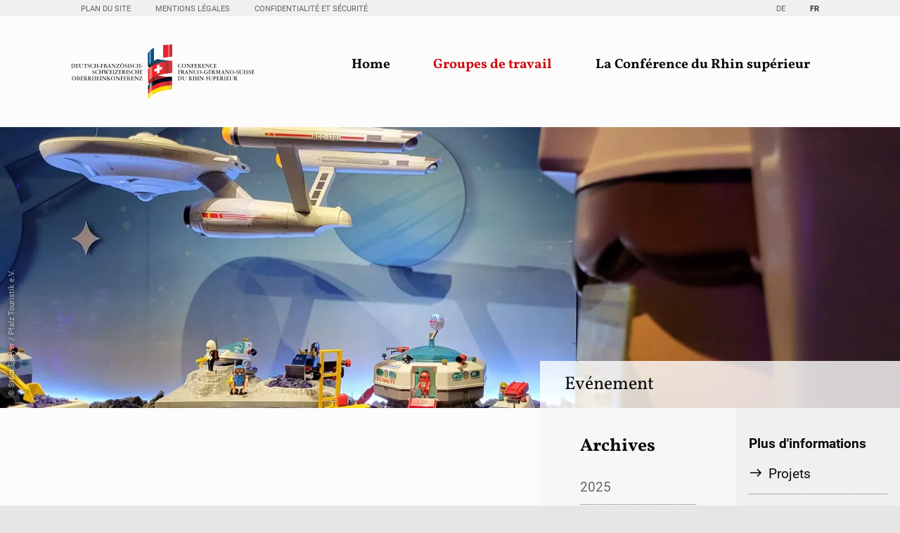

--- FILE ---
content_type: text/html; charset=UTF-8
request_url: https://www.conference-rhin-sup.org/fr/culture/apercu-des-manifestations/evenement.html
body_size: 11992
content:
<!DOCTYPE html>
<html lang="fr">
<head>

      <meta charset="UTF-8">
    <title>Evénement - Home</title>
    <base href="https://www.conference-rhin-sup.org/">

          <meta name="robots" content="index,follow">
      <meta name="description" content="">
      <meta name="generator" content="Contao Open Source CMS">
    
    
    <meta name="viewport" content="width=device-width,initial-scale=1.0">
        <link rel="stylesheet" href="/assets/css/mod_visitors_basic.css,mobile-menu.min.css,megamenu.css,glightbo...-b36417a4.css">        <script src="/assets/js/jquery.min.js,mobile-menu.jquery.min.js-f7812eee.js"></script><link rel="alternate" hreflang="de" href="https://www.oberrheinkonferenz.org/de/kultur/veranstaltungsliste/veranstaltung.html">
<link rel="alternate" hreflang="x-default" href="https://www.oberrheinkonferenz.org/de/kultur/veranstaltungsliste/veranstaltung.html">
<link rel="alternate" hreflang="fr" href="https://www.conference-rhin-sup.org/fr/culture/apercu-des-manifestations/evenement.html">
<link type="application/rss+xml" rel="alternate" href="https://www.oberrheinkonferenz.org/de/deutsch-franzoesisch-schweizerische-oberrheinkonferenz.xml" title="Deutsch-Französisch-Schweizerische Oberrheinkonferenz"><link type="application/rss+xml" rel="alternate" href="https://www.conference-rhin-sup.org/fr/share/actualites-conference-rhin-superieur-fr.xml" title="Conférence Franco-Germano-Suisse du Rhin supérieur"><link type="application/rss+xml" rel="alternate" href="https://www.oberrheinkonferenz.org/share/events-ork-de.xml" title="Events ORK DE"><link type="application/rss+xml" rel="alternate" href="https://www.conference-rhin-sup.org/share/manifestations-crs-fr.xml" title="Events ORK FR">
<!-- Matomo -->
<script>
  var _paq = window._paq = window._paq || [];
  /* tracker methods like "setCustomDimension" should be called before "trackPageView" */
  _paq.push(["setDoNotTrack", true]);
  _paq.push(["disableCookies"]);
  _paq.push(['trackPageView']);
  _paq.push(['enableLinkTracking']);
  (function() {
    var u="https://piwik.oberrheinkonferenz.ch/";
    _paq.push(['setTrackerUrl', u+'matomo.php']);
    _paq.push(['setSiteId', '2']);
    var d=document, g=d.createElement('script'), s=d.getElementsByTagName('script')[0];
    g.async=true; g.src=u+'matomo.js'; s.parentNode.insertBefore(g,s);
  })();
</script>
<!-- End Matomo Code -->  
</head>
<body id="top" class="workgroup">

      
  
<div id="preheader">
  <div class="inside">
    
<!-- indexer::stop -->
<nav class="mod_customnav nav_service block">

  
  <a href="/fr/culture/apercu-des-manifestations/evenement.html#skipNavigation306" class="invisible">Aller au contenu</a>

  
<ul class="level_1">
            <li class="sitemap"><a href="/fr/services/plan-du-site.html" title="Plan du site" class="sitemap">Plan du site</a></li>
                <li class="impressum"><a href="/fr/services/mentions-legales.html" title="Mentions légales" class="impressum">Mentions légales</a></li>
                <li class="privacy"><a href="/fr/services/confidentialite-et-securite.html" title="Engagement de confidentialité et de sécurité" class="privacy">Confidentialité et Sécurité</a></li>
      </ul>

  <span id="skipNavigation306" class="invisible"></span>

</nav>
<!-- indexer::continue -->

<!-- indexer::stop -->
<nav class="mod_changelanguage block">

  
  
<ul class="level_1">
            <li class="lang-de"><a href="//www.oberrheinkonferenz.org/de/kultur/veranstaltungsliste/veranstaltung.html" title="Veranstaltungsdetails" class="lang-de" hreflang="de" aria-label="Go to current page in allemand">DE</a></li>
                <li class="lang-fr active"><strong class="lang-fr active" aria-current="page">FR</strong></li>
      </ul>

</nav>
<!-- indexer::continue -->  </div>
</div>

    <div id="wrapper">

                        <header id="header">
            <div class="inside">
              



        <div class="logo content-image">            
                                <figure>
                                                                <a href="/fr/">                                                                                      <img src="/assets/images/t/ork-crs-logo-omg-pm9xc4ymw754ryn.svg" alt="Logo de la Conférence franco-germano-suisse du Rhin supérieur" title="Bienvenue sur le site de la Conférence franco-germano-suisse du Rhin supérieur" width="300" height="97">
            
                                        
    
            </a>
                    
                                        </figure>
            </div>





<!-- indexer::stop -->
<div class="mod_mobile_menu block">

        
  
<div id="mobile-menu-300-trigger" class="mobile_menu_trigger">
    </div>

<div id="mobile-menu-300" class="mobile_menu">
    <div class="inner">
        <a href="#" data-mobile-menu="close" class="close" title="Fermer">
Fermer
</a>





<!-- indexer::stop -->
<nav class="mod_navigation sitemap_mobile_menu block">

  
  <a href="/fr/culture/apercu-des-manifestations/evenement.html#skipNavigation299" class="invisible">Aller au contenu</a>

  
<ul class="level_1">
            <li><a href="/fr/" title="Conférence Franco-Germano-Suisse du Rhin supérieur">Home</a></li>
                <li class="submenu trail workgroups"><a href="/fr/groupes-de-travail.html" title="Groupes de travail" class="submenu trail workgroups" aria-haspopup="true">Groupes de travail</a>
<ul class="level_2">
            <li class="submenu education"><a href="/fr/education-et-formation.html" title="Education et formation" class="submenu education" aria-haspopup="true">Education et formation</a>
<ul class="level_3">
            <li class="ag"><a href="/fr/education-et-formation/projets.html" title="Groupe de travail" class="ag">Projets</a></li>
                <li class="downloads"><a href="/fr/education-et-formation/telechargements.html" title="Téléchargements" class="downloads">Téléchargements</a></li>
      </ul>
</li>
                <li class="submenu sport"><a href="/fr/sport.html" title="Sport" class="submenu sport" aria-haspopup="true">Sport</a>
<ul class="level_3">
            <li class="ag"><a href="/fr/sport/projets.html" title="Groupe de travail" class="ag">Projets</a></li>
                <li class="downloads"><a href="/fr/sport/telechargements.html" title="Téléchargements" class="downloads">Téléchargements</a></li>
      </ul>
</li>
                <li class="submenu disaster-relief"><a href="/fr/entraide-en-cas-de-catastrophe.html" title="Entraide en cas de catastrophe" class="submenu disaster-relief" aria-haspopup="true">Entraide en cas de catastrophe</a>
<ul class="level_3">
            <li class="projekt"><a href="/fr/entraide-en-cas-de-catastrophe/projets.html" title="Projets" class="projekt">Projets</a></li>
                <li class="downloads"><a href="/fr/entraide-en-cas-de-catastrophe/telechargements.html" title="Téléchargements" class="downloads">Téléchargements</a></li>
                <li class="downloads"><a href="/fr/entraide-en-cas-de-catastrophe/telechargements-des-conventions.html" title="Téléchargements" class="downloads">Téléchargements des conventions</a></li>
                <li class="projekt"><a href="/fr/entraide-en-cas-de-catastrophe/dictionnaire-franco-germano-suisse.html" title="Dictionnaire franco-germano-suisse" class="projekt">Glossaire Entraide en cas de catastrophe</a></li>
      </ul>
</li>
                <li class="submenu youth"><a href="/fr/jeunesse.html" title="Jeunesse" class="submenu youth" aria-haspopup="true">Jeunesse</a>
<ul class="level_3">
            <li class="ag"><a href="/fr/jeunesse/projets.html" title="Projets" class="ag">Projets</a></li>
                <li class="downloads"><a href="/fr/jeunesse/telechargements.html" title="Téléchargements" class="downloads">Téléchargements</a></li>
                <li class="projekt extern"><a href="http://www.jpo-eu.org/" title="Parlement des jeunes" class="projekt extern" target="_blank" rel="noreferrer noopener">Parlement des jeunes</a></li>
      </ul>
</li>
                <li class="submenu health"><a href="/fr/sante.html" title="Santé" class="submenu health" aria-haspopup="true">Santé</a>
<ul class="level_3">
            <li class="ag"><a href="/fr/sante/projets.html" title="Groupe de travail" class="ag">Projets</a></li>
                <li class="downloads"><a href="/fr/sante/telechargements.html" title="Téléchargements" class="downloads">Téléchargements</a></li>
                <li class="projekt extern"><a href="https://www.trisan.org/fr/" title="Projet TRISAN" class="projekt extern" target="_blank" rel="noreferrer noopener">TRISAN</a></li>
      </ul>
</li>
                <li class="submenu environment"><a href="/fr/environnement.html" title="Environnement" class="submenu environment" aria-haspopup="true">Environnement</a>
<ul class="level_3">
            <li class="ag"><a href="/fr/environnement/projets-2.html" title="Groupe de travail" class="ag">Projets</a></li>
                <li class="downloads"><a href="/fr/environnement/telechargements.html" title="Téléchargements" class="downloads">Téléchargements</a></li>
                <li class="projekt extern"><a href="http://www.trion-climate.net" title="TRION" class="projekt extern" target="_blank" rel="noreferrer noopener">TRION</a></li>
                <li class="projekt extern"><a href="https://www.ermes-rhin.eu/" title="Projet ermes ii" class="projekt extern" target="_blank" rel="noreferrer noopener">ERMES-ii</a></li>
                <li class="projekt extern"><a href="https://logar2050.eu" title="Projekt LOGAR" class="projekt extern" target="_blank" rel="noreferrer noopener">logar2050.eu</a></li>
      </ul>
</li>
                <li class="submenu trail culture"><a href="/fr/culture.html" title="Culture" class="submenu trail culture" aria-haspopup="true">Culture</a>
<ul class="level_3">
            <li class="ag"><a href="/fr/culture/projets.html" title="Groupe de travail" class="ag">Projets</a></li>
                <li class="downloads"><a href="/fr/culture/telechargements.html" title="Téléchargements" class="downloads">Téléchargements</a></li>
                <li class="projekt extern"><a href="http://www.museumspass.com/fr" title="PASS Musées" class="projekt extern" target="_blank" rel="noreferrer noopener">PASS Musées</a></li>
                <li class="projekt extern"><a href="http://www.szenik.eu/fr/" title="Portail culturel SZENIK" class="projekt extern" target="_blank" rel="noreferrer noopener">Portail culturel SZENIK</a></li>
      </ul>
</li>
                <li class="submenu regional-planning"><a href="/fr/amenagement-du-territoire.html" title="Aménagement du territoire" class="submenu regional-planning" aria-haspopup="true">Aménagement du territoire</a>
<ul class="level_3">
            <li class="projekt"><a href="/fr/amenagement-du-territoire/projets.html" title="Projets" class="projekt">Projets</a></li>
                <li class="downloads"><a href="/fr/amenagement-du-territoire/telechargements.html" title="Téléchargements" class="downloads">Téléchargements</a></li>
                <li class="projekt extern"><a href="http://www.georhena.eu/" title="Projet GeoRhena" class="projekt extern" target="_blank" rel="noreferrer noopener">GeoRhena</a></li>
      </ul>
</li>
                <li class="submenu agriculture"><a href="/fr/agriculture.html" title="Agriculture" class="submenu agriculture" aria-haspopup="true">Agriculture</a>
<ul class="level_3">
            <li><a href="/fr/agriculture/groupe-de-travail.html" title="Projets">Projets</a></li>
                <li class="downloads"><a href="/fr/agriculture/telechargements.html" title="Téléchargements" class="downloads">Téléchargements</a></li>
      </ul>
</li>
                <li class="submenu economy"><a href="/fr/economie.html" title="Economie et emploi" class="submenu economy" aria-haspopup="true">Economie et Emploi</a>
<ul class="level_3">
            <li><a href="/fr/economie/projets.html" title="Projets">Projets</a></li>
                <li class="downloads"><a href="/fr/economie/telechargements.html" title="Téléchargements" class="downloads">Téléchargements</a></li>
                <li class="projekt extern"><a href="http://www.europa-macht-mobil.de/france/home.html" title="Certificat Euregio" class="projekt extern" target="_blank" rel="noreferrer noopener">Certificat Euregio</a></li>
                <li class="projekt extern"><a href="https://visit.freiburg.de/freiburg-fuehlen/ausfluege-aktivitaeten/das-dreiland" title="Le tourisme dans le Rhin supérieur" class="projekt extern" target="_blank" rel="noreferrer noopener">Le tourisme dans le Rhin supérieur</a></li>
                <li class="projekt extern"><a href="https://www.eures-t-rhinsuperieur.eu/" title="EURES-T" class="projekt extern" target="_blank" rel="noreferrer noopener">EURES-T</a></li>
                <li class="projekt extern"><a href="http://www.infobest.eu/fr/" title="Infobest" class="projekt extern" target="_blank" rel="noreferrer noopener">Infobest</a></li>
                <li class="projekt extern"><a href="https://www.regbas.ch/fr/info/projets/trifob/" title="TRIFOB - Formation continue trinationale dans le Rhin supérieur" class="projekt extern" target="_blank" rel="noreferrer noopener">TRIFOB - Formation continue trinationale dans le Rhin supérieur</a></li>
      </ul>
</li>
                <li class="submenu statistics"><a href="/fr/statistiques.html" title="Statistiques" class="submenu statistics" aria-haspopup="true">Statistiques</a>
<ul class="level_3">
            <li class="ag"><a href="/fr/statistiques/projets.html" title="Projekte der Arbeitsgruppe Statistik" class="ag">Projets</a></li>
                <li class="downloads"><a href="/fr/statistiques/telechargements.html" title="Téléchargements" class="downloads">Téléchargements</a></li>
      </ul>
</li>
                <li class="submenu transport"><a href="/fr/transports.html" title="Transports" class="submenu transport" aria-haspopup="true">Transports</a>
<ul class="level_3">
            <li class="ag"><a href="/fr/transports/projets.html" title="Groupe de travail" class="ag">Projets</a></li>
                <li class="downloads"><a href="/fr/transports/telechargements.html" title="Téléchargements" class="downloads">Téléchargements</a></li>
      </ul>
</li>
      </ul>
</li>
                <li class="submenu ork"><a href="/fr/la-conference-du-rhin-superieur.html" title="La Conférence du Rhin supérieur" class="submenu ork" aria-haspopup="true">La Conférence du Rhin supérieur</a>
<ul class="level_2">
            <li class="ork_history"><a href="/fr/la-conference-du-rhin-superieur/les-debuts.html" title="Les débuts" class="ork_history">Les débuts</a></li>
                <li class="ork_organisation"><a href="/fr/la-conference-du-rhin-superieur/organisation.html" title="Organisation" class="ork_organisation">Organisation</a></li>
                <li class="ork_kommission"><a href="/fr/la-conference-du-rhin-superieur/commission-intergouverne-mentale.html" title="Commission Intergouvernementale" class="ork_kommission">Commission Intergouvernementale</a></li>
                <li class="ork_kooperation"><a href="/fr/la-conference-du-rhin-superieur/cooperation-transfrontaliere.html" title="Coopération transfrontalière" class="ork_kooperation">La Région Métropolitaine Trinationale (RMT) du Rhin supérieur</a></li>
                <li class="ork_sek"><a href="/fr/la-conference-du-rhin-superieur/secretariat-commun.html" title="Secrétariat Commun" class="ork_sek">Secrétariat Commun</a></li>
                <li class="ork_finanz"><a href="/fr/la-conference-du-rhin-superieur/sources-de-financement.html" title="Sources de financement" class="ork_finanz">Sources de financement</a></li>
                <li class="ork_events"><a href="/fr/la-conference-du-rhin-superieur/evenements.html" title="Agenda" class="ork_events">Evénements</a></li>
                <li class="ork_news"><a href="/fr/la-conference-du-rhin-superieur/actualites.html" title="Actualités" class="ork_news">Actualités</a></li>
                <li class="ork_newsletter"><a href="/fr/la-conference-du-rhin-superieur/newsletter.html" title="Newsletter" class="ork_newsletter">Newsletter</a></li>
                <li class="ork_medien"><a href="/fr/la-conference-du-rhin-superieur/presse.html" title="Presse" class="ork_medien">Communiqués de presse</a></li>
                <li class="ork_downloads"><a href="/fr/la-conference-du-rhin-superieur/telechargements.html" title="Téléchargements" class="ork_downloads">Téléchargements</a></li>
                <li class="ork_stellen"><a href="/fr/la-conference-du-rhin-superieur/postes-vacants.html" title="Postes vacants" class="ork_stellen">Postes vacants et stages</a></li>
      </ul>
</li>
      </ul>

  <span id="skipNavigation299" class="invisible"></span>

</nav>
<!-- indexer::continue -->




        <div class="content-text">            
                            
    
                        <div class="rte">
            <h4>Conférence franco-germano-suisse<br>du Rhin supérieur</h4>
<p>Rehfusplatz 11<br>D-77694 Kehl<br>Allemagne</p>
<p>+ 49) 07851 - 9349-0<br><a title="&#105;&#x6E;&#102;&#x6F;&#64;&#x77;&#119;&#x77;&#46;&#x63;&#111;&#x6E;&#102;&#x65;&#114;&#x65;&#110;&#x63;&#101;&#x2D;&#114;&#x68;&#105;&#x6E;&#45;&#x73;&#117;&#x70;&#46;&#x6F;&#114;&#x67;" href="&#109;&#97;&#105;&#108;&#116;&#111;&#58;&#105;&#x6E;&#102;&#x6F;&#64;&#x77;&#119;&#x77;&#46;&#x63;&#111;&#x6E;&#102;&#x65;&#114;&#x65;&#110;&#x63;&#101;&#x2D;&#114;&#x68;&#105;&#x6E;&#45;&#x73;&#117;&#x70;&#46;&#x6F;&#114;&#x67;">&#105;&#x6E;&#102;&#x6F;&#64;&#x77;&#119;&#x77;&#46;&#x63;&#111;&#x6E;&#102;&#x65;&#114;&#x65;&#110;&#x63;&#101;&#x2D;&#114;&#x68;&#105;&#x6E;&#45;&#x73;&#117;&#x70;&#46;&#x6F;&#114;&#x67;</a><br><a title="Conférence franco-germano-suisse du Rhin supérieur" href="https://www.conference-rhin-sup.org">www.conference-rhin-sup.org</a></p>
        </div>
    
            </div>




    </div>
</div>

<script>
(function($) {
    $('#mobile-menu-300').mobileMenu({
                'animation': true,
        'animationSpeed': 500,
                'breakPoint': 991,
        'offCanvas': false,
        'overlay': true,
        'disableNavigation': false,
        'parentTogglers': false,
        'closeOnLinkClick': false,
        'keepInPlace': false,
        'position': 'right',
        'size': '85',        'trigger': $('#mobile-menu-300-trigger')
    });
})(jQuery);
</script>


</div>
<!-- indexer::continue -->

<!-- indexer::stop -->
<nav class="mod_navigation nav_primary block">

  
  <a href="/fr/culture/apercu-des-manifestations/evenement.html#skipNavigation286" class="invisible">Aller au contenu</a>

  <ul class="level_1">
            
                    <li>
                <a href="/fr/" title="Conférence Franco-Germano-Suisse du Rhin supérieur">Home</a>

                                                                </li>
                    
                    <li class="submenu trail workgroups mm_container mm_737">
                <a href="/fr/groupes-de-travail.html" title="Groupes de travail" class="submenu trail workgroups" aria-haspopup="true">Groupes de travail</a>

                                                        <div class="mm_dropdown mm_737">
	<div class="inner">
		
<!-- indexer::stop -->
<nav class="mod_navigation nav_icon block">

  
  <a href="/fr/culture/apercu-des-manifestations/evenement.html#skipNavigation304" class="invisible">Aller au contenu</a>

  
<ul class="level_1">
            <li class="submenu education"><a href="/fr/education-et-formation.html" title="Education et formation" class="submenu education" aria-haspopup="true">Education et formation</a>
<ul class="level_2">
            <li class="ag"><a href="/fr/education-et-formation/projets.html" title="Groupe de travail" class="ag">Projets</a></li>
                <li class="downloads"><a href="/fr/education-et-formation/telechargements.html" title="Téléchargements" class="downloads">Téléchargements</a></li>
      </ul>
</li>
                <li class="submenu sport"><a href="/fr/sport.html" title="Sport" class="submenu sport" aria-haspopup="true">Sport</a>
<ul class="level_2">
            <li class="ag"><a href="/fr/sport/projets.html" title="Groupe de travail" class="ag">Projets</a></li>
                <li class="downloads"><a href="/fr/sport/telechargements.html" title="Téléchargements" class="downloads">Téléchargements</a></li>
      </ul>
</li>
                <li class="submenu disaster-relief"><a href="/fr/entraide-en-cas-de-catastrophe.html" title="Entraide en cas de catastrophe" class="submenu disaster-relief" aria-haspopup="true">Entraide en cas de catastrophe</a>
<ul class="level_2">
            <li class="projekt"><a href="/fr/entraide-en-cas-de-catastrophe/projets.html" title="Projets" class="projekt">Projets</a></li>
                <li class="downloads"><a href="/fr/entraide-en-cas-de-catastrophe/telechargements.html" title="Téléchargements" class="downloads">Téléchargements</a></li>
                <li class="downloads"><a href="/fr/entraide-en-cas-de-catastrophe/telechargements-des-conventions.html" title="Téléchargements" class="downloads">Téléchargements des conventions</a></li>
                <li class="projekt"><a href="/fr/entraide-en-cas-de-catastrophe/dictionnaire-franco-germano-suisse.html" title="Dictionnaire franco-germano-suisse" class="projekt">Glossaire Entraide en cas de catastrophe</a></li>
      </ul>
</li>
                <li class="submenu youth"><a href="/fr/jeunesse.html" title="Jeunesse" class="submenu youth" aria-haspopup="true">Jeunesse</a>
<ul class="level_2">
            <li class="ag"><a href="/fr/jeunesse/projets.html" title="Projets" class="ag">Projets</a></li>
                <li class="downloads"><a href="/fr/jeunesse/telechargements.html" title="Téléchargements" class="downloads">Téléchargements</a></li>
                <li class="projekt extern"><a href="http://www.jpo-eu.org/" title="Parlement des jeunes" class="projekt extern" target="_blank" rel="noreferrer noopener">Parlement des jeunes</a></li>
      </ul>
</li>
                <li class="submenu health"><a href="/fr/sante.html" title="Santé" class="submenu health" aria-haspopup="true">Santé</a>
<ul class="level_2">
            <li class="ag"><a href="/fr/sante/projets.html" title="Groupe de travail" class="ag">Projets</a></li>
                <li class="downloads"><a href="/fr/sante/telechargements.html" title="Téléchargements" class="downloads">Téléchargements</a></li>
                <li class="projekt extern"><a href="https://www.trisan.org/fr/" title="Projet TRISAN" class="projekt extern" target="_blank" rel="noreferrer noopener">TRISAN</a></li>
      </ul>
</li>
                <li class="submenu environment"><a href="/fr/environnement.html" title="Environnement" class="submenu environment" aria-haspopup="true">Environnement</a>
<ul class="level_2">
            <li class="ag"><a href="/fr/environnement/projets-2.html" title="Groupe de travail" class="ag">Projets</a></li>
                <li class="downloads"><a href="/fr/environnement/telechargements.html" title="Téléchargements" class="downloads">Téléchargements</a></li>
                <li class="projekt extern"><a href="http://www.trion-climate.net" title="TRION" class="projekt extern" target="_blank" rel="noreferrer noopener">TRION</a></li>
                <li class="projekt extern"><a href="https://www.ermes-rhin.eu/" title="Projet ermes ii" class="projekt extern" target="_blank" rel="noreferrer noopener">ERMES-ii</a></li>
                <li class="projekt extern"><a href="https://logar2050.eu" title="Projekt LOGAR" class="projekt extern" target="_blank" rel="noreferrer noopener">logar2050.eu</a></li>
      </ul>
</li>
                <li class="submenu trail culture"><a href="/fr/culture.html" title="Culture" class="submenu trail culture" aria-haspopup="true">Culture</a>
<ul class="level_2">
            <li class="ag"><a href="/fr/culture/projets.html" title="Groupe de travail" class="ag">Projets</a></li>
                <li class="downloads"><a href="/fr/culture/telechargements.html" title="Téléchargements" class="downloads">Téléchargements</a></li>
                <li class="projekt extern"><a href="http://www.museumspass.com/fr" title="PASS Musées" class="projekt extern" target="_blank" rel="noreferrer noopener">PASS Musées</a></li>
                <li class="projekt extern"><a href="http://www.szenik.eu/fr/" title="Portail culturel SZENIK" class="projekt extern" target="_blank" rel="noreferrer noopener">Portail culturel SZENIK</a></li>
      </ul>
</li>
                <li class="submenu regional-planning"><a href="/fr/amenagement-du-territoire.html" title="Aménagement du territoire" class="submenu regional-planning" aria-haspopup="true">Aménagement du territoire</a>
<ul class="level_2">
            <li class="projekt"><a href="/fr/amenagement-du-territoire/projets.html" title="Projets" class="projekt">Projets</a></li>
                <li class="downloads"><a href="/fr/amenagement-du-territoire/telechargements.html" title="Téléchargements" class="downloads">Téléchargements</a></li>
                <li class="projekt extern"><a href="http://www.georhena.eu/" title="Projet GeoRhena" class="projekt extern" target="_blank" rel="noreferrer noopener">GeoRhena</a></li>
      </ul>
</li>
                <li class="submenu agriculture"><a href="/fr/agriculture.html" title="Agriculture" class="submenu agriculture" aria-haspopup="true">Agriculture</a>
<ul class="level_2">
            <li><a href="/fr/agriculture/groupe-de-travail.html" title="Projets">Projets</a></li>
                <li class="downloads"><a href="/fr/agriculture/telechargements.html" title="Téléchargements" class="downloads">Téléchargements</a></li>
      </ul>
</li>
                <li class="submenu economy"><a href="/fr/economie.html" title="Economie et emploi" class="submenu economy" aria-haspopup="true">Economie et Emploi</a>
<ul class="level_2">
            <li><a href="/fr/economie/projets.html" title="Projets">Projets</a></li>
                <li class="downloads"><a href="/fr/economie/telechargements.html" title="Téléchargements" class="downloads">Téléchargements</a></li>
                <li class="projekt extern"><a href="http://www.europa-macht-mobil.de/france/home.html" title="Certificat Euregio" class="projekt extern" target="_blank" rel="noreferrer noopener">Certificat Euregio</a></li>
                <li class="projekt extern"><a href="https://visit.freiburg.de/freiburg-fuehlen/ausfluege-aktivitaeten/das-dreiland" title="Le tourisme dans le Rhin supérieur" class="projekt extern" target="_blank" rel="noreferrer noopener">Le tourisme dans le Rhin supérieur</a></li>
                <li class="projekt extern"><a href="https://www.eures-t-rhinsuperieur.eu/" title="EURES-T" class="projekt extern" target="_blank" rel="noreferrer noopener">EURES-T</a></li>
                <li class="projekt extern"><a href="http://www.infobest.eu/fr/" title="Infobest" class="projekt extern" target="_blank" rel="noreferrer noopener">Infobest</a></li>
                <li class="projekt extern"><a href="https://www.regbas.ch/fr/info/projets/trifob/" title="TRIFOB - Formation continue trinationale dans le Rhin supérieur" class="projekt extern" target="_blank" rel="noreferrer noopener">TRIFOB - Formation continue trinationale dans le Rhin supérieur</a></li>
      </ul>
</li>
                <li class="submenu statistics"><a href="/fr/statistiques.html" title="Statistiques" class="submenu statistics" aria-haspopup="true">Statistiques</a>
<ul class="level_2">
            <li class="ag"><a href="/fr/statistiques/projets.html" title="Projekte der Arbeitsgruppe Statistik" class="ag">Projets</a></li>
                <li class="downloads"><a href="/fr/statistiques/telechargements.html" title="Téléchargements" class="downloads">Téléchargements</a></li>
      </ul>
</li>
                <li class="submenu transport"><a href="/fr/transports.html" title="Transports" class="submenu transport" aria-haspopup="true">Transports</a>
<ul class="level_2">
            <li class="ag"><a href="/fr/transports/projets.html" title="Groupe de travail" class="ag">Projets</a></li>
                <li class="downloads"><a href="/fr/transports/telechargements.html" title="Téléchargements" class="downloads">Téléchargements</a></li>
      </ul>
</li>
      </ul>

  <span id="skipNavigation304" class="invisible"></span>

</nav>
<!-- indexer::continue -->
	</div>
</div>
                            </li>
                    
                    <li class="submenu ork mm_container mm_492">
                <a href="/fr/la-conference-du-rhin-superieur.html" title="La Conférence du Rhin supérieur" class="submenu ork" aria-haspopup="true">La Conférence du Rhin supérieur</a>

                                                        <div class="mm_dropdown mm_492">
	<div class="inner">
		
<!-- indexer::stop -->
<nav class="mod_navigation nav_icon block">

  
  <a href="/fr/culture/apercu-des-manifestations/evenement.html#skipNavigation305" class="invisible">Aller au contenu</a>

  
<ul class="level_1">
            <li class="ork_history"><a href="/fr/la-conference-du-rhin-superieur/les-debuts.html" title="Les débuts" class="ork_history">Les débuts</a></li>
                <li class="ork_organisation"><a href="/fr/la-conference-du-rhin-superieur/organisation.html" title="Organisation" class="ork_organisation">Organisation</a></li>
                <li class="ork_kommission"><a href="/fr/la-conference-du-rhin-superieur/commission-intergouverne-mentale.html" title="Commission Intergouvernementale" class="ork_kommission">Commission Intergouvernementale</a></li>
                <li class="ork_kooperation"><a href="/fr/la-conference-du-rhin-superieur/cooperation-transfrontaliere.html" title="Coopération transfrontalière" class="ork_kooperation">La Région Métropolitaine Trinationale (RMT) du Rhin supérieur</a></li>
                <li class="ork_sek"><a href="/fr/la-conference-du-rhin-superieur/secretariat-commun.html" title="Secrétariat Commun" class="ork_sek">Secrétariat Commun</a></li>
                <li class="ork_finanz"><a href="/fr/la-conference-du-rhin-superieur/sources-de-financement.html" title="Sources de financement" class="ork_finanz">Sources de financement</a></li>
                <li class="ork_events"><a href="/fr/la-conference-du-rhin-superieur/evenements.html" title="Agenda" class="ork_events">Evénements</a></li>
                <li class="ork_news"><a href="/fr/la-conference-du-rhin-superieur/actualites.html" title="Actualités" class="ork_news">Actualités</a></li>
                <li class="ork_newsletter"><a href="/fr/la-conference-du-rhin-superieur/newsletter.html" title="Newsletter" class="ork_newsletter">Newsletter</a></li>
                <li class="ork_medien"><a href="/fr/la-conference-du-rhin-superieur/presse.html" title="Presse" class="ork_medien">Communiqués de presse</a></li>
                <li class="ork_downloads"><a href="/fr/la-conference-du-rhin-superieur/telechargements.html" title="Téléchargements" class="ork_downloads">Téléchargements</a></li>
                <li class="ork_stellen"><a href="/fr/la-conference-du-rhin-superieur/postes-vacants.html" title="Postes vacants" class="ork_stellen">Postes vacants et stages</a></li>
      </ul>

  <span id="skipNavigation305" class="invisible"></span>

</nav>
<!-- indexer::continue -->
	</div>
</div>
                            </li>
            </ul>

  <span id="skipNavigation286" class="invisible"></span>

</nav>
<!-- indexer::continue -->
            </div>
          </header>
              
      
  
<div id="pageimage">
  <div class="inside">
    
<!-- indexer::stop -->
<div class="mod_pageimage block">

        
  
<figure class="image_container">
            
  <picture>
          <source srcset="/assets/images/g/Space%20Stadt%20in%20der%20Playmobil-Ausstellung%20im%20Historischen%20Museum%20der%20Pfalz%20in%20Speyer-4mzggrmvgrmkahx.webp 1920w, /assets/images/w/Space%20Stadt%20in%20der%20Playmobil-Ausstellung%20im%20Historischen%20Museum%20der%20Pfalz%20in%20Speyer-7jfwrxan4m3sbvn.webp 3200w" sizes="(min-width: 1921px) 1920" media="(min-width: 1921px)" type="image/webp" width="1920" height="700">
          <source srcset="/assets/images/v/Space%20Stadt%20in%20der%20Playmobil-Ausstellung%20im%20Historischen%20Museum%20der%20Pfalz%20in%20Speyer-945f1nf997r5p5z.jpg 1920w, /assets/images/2/Space%20Stadt%20in%20der%20Playmobil-Ausstellung%20im%20Historischen%20Museum%20der%20Pfalz%20in%20Speyer-7dqengs7v10v9es.jpg 3200w" sizes="(min-width: 1921px) 1920" media="(min-width: 1921px)" width="1920" height="700">
          <source srcset="/assets/images/7/Space%20Stadt%20in%20der%20Playmobil-Ausstellung%20im%20Historischen%20Museum%20der%20Pfalz%20in%20Speyer-4j3v3zz31wt5xjp.webp 1920w, /assets/images/1/Space%20Stadt%20in%20der%20Playmobil-Ausstellung%20im%20Historischen%20Museum%20der%20Pfalz%20in%20Speyer-1p41cpw5x4xtjxq.webp 3200w" sizes="(min-width: 1600px) 100vw" media="(min-width: 1600px)" type="image/webp" width="1920" height="600">
          <source srcset="/assets/images/e/Space%20Stadt%20in%20der%20Playmobil-Ausstellung%20im%20Historischen%20Museum%20der%20Pfalz%20in%20Speyer-76fz9fr265d8exh.jpg 1920w, /assets/images/t/Space%20Stadt%20in%20der%20Playmobil-Ausstellung%20im%20Historischen%20Museum%20der%20Pfalz%20in%20Speyer-1mfvj9zm38h5f5e.jpg 3200w" sizes="(min-width: 1600px) 100vw" media="(min-width: 1600px)" width="1920" height="600">
          <source srcset="/assets/images/y/Space%20Stadt%20in%20der%20Playmobil-Ausstellung%20im%20Historischen%20Museum%20der%20Pfalz%20in%20Speyer-cf9t384eh6nc52c.webp 1600w, /assets/images/1/Space%20Stadt%20in%20der%20Playmobil-Ausstellung%20im%20Historischen%20Museum%20der%20Pfalz%20in%20Speyer-1p41cpw5x4xtjxq.webp 3200w" sizes="(min-width: 1200px) 100vw" media="(min-width: 1200px)" type="image/webp" width="1600" height="500">
          <source srcset="/assets/images/j/Space%20Stadt%20in%20der%20Playmobil-Ausstellung%20im%20Historischen%20Museum%20der%20Pfalz%20in%20Speyer-8fjhr2fkf6x2r86.jpg 1600w, /assets/images/t/Space%20Stadt%20in%20der%20Playmobil-Ausstellung%20im%20Historischen%20Museum%20der%20Pfalz%20in%20Speyer-1mfvj9zm38h5f5e.jpg 3200w" sizes="(min-width: 1200px) 100vw" media="(min-width: 1200px)" width="1600" height="500">
          <source srcset="/assets/images/z/Space%20Stadt%20in%20der%20Playmobil-Ausstellung%20im%20Historischen%20Museum%20der%20Pfalz%20in%20Speyer-pmnjv7segvnrth8.webp 1200w, /assets/images/f/Space%20Stadt%20in%20der%20Playmobil-Ausstellung%20im%20Historischen%20Museum%20der%20Pfalz%20in%20Speyer-wd32tg9j9zqx3d9.webp 2400w" sizes="(min-width: 900px) 100vw" media="(min-width: 900px)" type="image/webp" width="1200" height="500">
          <source srcset="/assets/images/r/Space%20Stadt%20in%20der%20Playmobil-Ausstellung%20im%20Historischen%20Museum%20der%20Pfalz%20in%20Speyer-jxr4d467mvrnrva.jpg 1200w, /assets/images/y/Space%20Stadt%20in%20der%20Playmobil-Ausstellung%20im%20Historischen%20Museum%20der%20Pfalz%20in%20Speyer-s46c3cyj9nwdd3h.jpg 2400w" sizes="(min-width: 900px) 100vw" media="(min-width: 900px)" width="1200" height="500">
          <source srcset="/assets/images/v/Space%20Stadt%20in%20der%20Playmobil-Ausstellung%20im%20Historischen%20Museum%20der%20Pfalz%20in%20Speyer-1wk3bdazzyhzdqf.webp 900w, /assets/images/z/Space%20Stadt%20in%20der%20Playmobil-Ausstellung%20im%20Historischen%20Museum%20der%20Pfalz%20in%20Speyer-hed2m1vz3c3dyxt.webp 1800w" sizes="(min-width: 600px) 100vw" media="(min-width: 600px)" type="image/webp" width="900" height="573">
          <source srcset="/assets/images/e/Space%20Stadt%20in%20der%20Playmobil-Ausstellung%20im%20Historischen%20Museum%20der%20Pfalz%20in%20Speyer-v12pnyv6scg9qx3.jpg 900w, /assets/images/4/Space%20Stadt%20in%20der%20Playmobil-Ausstellung%20im%20Historischen%20Museum%20der%20Pfalz%20in%20Speyer-wjc8xdsa5w77qn1.jpg 1800w" sizes="(min-width: 600px) 100vw" media="(min-width: 600px)" width="900" height="573">
          <source srcset="/assets/images/v/Space%20Stadt%20in%20der%20Playmobil-Ausstellung%20im%20Historischen%20Museum%20der%20Pfalz%20in%20Speyer-509jp0nzp2d84db.webp" media="(max-width: 599px)" type="image/webp" width="599" height="599">
          <source srcset="/assets/images/j/Space%20Stadt%20in%20der%20Playmobil-Ausstellung%20im%20Historischen%20Museum%20der%20Pfalz%20in%20Speyer-a0802ett2a3gjnm.jpg" media="(max-width: 599px)" width="599" height="599">
          <source srcset="/assets/images/6/Space%20Stadt%20in%20der%20Playmobil-Ausstellung%20im%20Historischen%20Museum%20der%20Pfalz%20in%20Speyer-4as7e5h33pfksjt.webp 400w, /assets/images/r/Space%20Stadt%20in%20der%20Playmobil-Ausstellung%20im%20Historischen%20Museum%20der%20Pfalz%20in%20Speyer-0ybdt62ytnb2gm3.webp 800w" sizes="(max-width: 400px) 100vh" media="(max-width: 400px)" type="image/webp" width="400" height="400">
          <source srcset="/assets/images/s/Space%20Stadt%20in%20der%20Playmobil-Ausstellung%20im%20Historischen%20Museum%20der%20Pfalz%20in%20Speyer-fhgxte4sxt74jmq.jpg 400w, /assets/images/d/Space%20Stadt%20in%20der%20Playmobil-Ausstellung%20im%20Historischen%20Museum%20der%20Pfalz%20in%20Speyer-8spqsgkxspm388x.jpg 800w" sizes="(max-width: 400px) 100vh" media="(max-width: 400px)" width="400" height="400">
          <source srcset="/assets/images/c/Space%20Stadt%20in%20der%20Playmobil-Ausstellung%20im%20Historischen%20Museum%20der%20Pfalz%20in%20Speyer-ssjdd55nvp7mcnq.webp 1x, /assets/images/r/Space%20Stadt%20in%20der%20Playmobil-Ausstellung%20im%20Historischen%20Museum%20der%20Pfalz%20in%20Speyer-v860trswt7dvms1.webp 1.667x" type="image/webp" width="1920" height="750">
    
<img src="/assets/images/a/Space%20Stadt%20in%20der%20Playmobil-Ausstellung%20im%20Historischen%20Museum%20der%20Pfalz%20in%20Speyer-e1qw17aysnrye5n.jpg" srcset="/assets/images/a/Space%20Stadt%20in%20der%20Playmobil-Ausstellung%20im%20Historischen%20Museum%20der%20Pfalz%20in%20Speyer-e1qw17aysnrye5n.jpg 1x, /assets/images/x/Space%20Stadt%20in%20der%20Playmobil-Ausstellung%20im%20Historischen%20Museum%20der%20Pfalz%20in%20Speyer-41t7w76v6z9n1yj.jpg 1.667x" width="1920" height="750" alt="">

  </picture>
        
     
       <div class="copyright">&copy; Stadt Speyer / Pfalz Touristik e.V. </div>
 
</figure>


</div>
<!-- indexer::continue -->
<div class="inside">
    <div class="pageTitle">Evénement</div>


</div>  </div>
</div>

              <div id="container">

                      <main id="main">
              
  
<div id="intro">
  <div class="inside">
    

    <div class="mod_article block" id="article-813">
        
        
        <div class="inside">
            
                                    
                    </div>
    </div>

  </div>
</div>
  
<div id="marginal">
  <div class="inside">
    

    <div class="mod_article events block" id="article-814">
        
        
        <div class="inside">
            
                        
<!-- indexer::stop -->
<div class="mod_eventmenu block">

            <h3>Archives</h3>
      
  
      <ul class="level_1">
                        <li><a href="/fr/culture/apercu-des-manifestations.html?year=2025" title="2025 (4 entrées)">2025</a></li>
                                <li><a href="/fr/culture/apercu-des-manifestations.html?year=2024" title="2024 (3 entrées)">2024</a></li>
                                <li><a href="/fr/culture/apercu-des-manifestations.html?year=2022" title="2022 (1 entrée)">2022</a></li>
                                <li><a href="/fr/culture/apercu-des-manifestations.html?year=2020" title="2020 (13 entrées)">2020</a></li>
                                <li><a href="/fr/culture/apercu-des-manifestations.html?year=2019" title="2019 (5 entrées)">2019</a></li>
                                <li><a href="/fr/culture/apercu-des-manifestations.html?year=2018" title="2018 (4 entrées)">2018</a></li>
                                <li><a href="/fr/culture/apercu-des-manifestations.html?year=2017" title="2017 (1 entrée)">2017</a></li>
                                <li><a href="/fr/culture/apercu-des-manifestations.html?year=2015" title="2015 (5 entrées)">2015</a></li>
                                <li><a href="/fr/culture/apercu-des-manifestations.html?year=2014" title="2014 (4 entrées)">2014</a></li>
                                <li><a href="/fr/culture/apercu-des-manifestations.html?year=2013" title="2013 (4 entrées)">2013</a></li>
                  </ul>
  

</div>
<!-- indexer::continue -->
            
                    </div>
    </div>


<!-- indexer::stop -->
<nav class="mod_navigation sublevel block">

  
  <a href="/fr/culture/apercu-des-manifestations/evenement.html#skipNavigation4" class="invisible">Aller au contenu</a>

  <div class="inside">
<span class="sublevel_heading">Plus d'informations</span>
<ul class="level_1">
            <li class="ag"><a href="/fr/culture/projets.html" title="Groupe de travail" class="ag">Projets</a></li>
                <li class="downloads"><a href="/fr/culture/telechargements.html" title="Téléchargements" class="downloads">Téléchargements</a></li>
                <li class="projekt extern"><a href="http://www.museumspass.com/fr" title="PASS Musées" class="projekt extern" target="_blank" rel="noreferrer noopener">PASS Musées</a></li>
                <li class="projekt extern"><a href="http://www.szenik.eu/fr/" title="Portail culturel SZENIK" class="projekt extern" target="_blank" rel="noreferrer noopener">Portail culturel SZENIK</a></li>
      </ul>

   <!-- <a href="&#123;&#123;env::url&#125;&#125;/&#123;&#123;page::parentAlias&#125;&#125;.html" title="&#123;&#123;page::parentPageTitle&#125;&#125;" class="parentpage">&#123;&#123;page::parentPageTitle&#125;&#125;</a> -->
</div>
  <span id="skipNavigation4" class="invisible"></span>

</nav>
<!-- indexer::continue -->
  </div>
</div>
              <div class="inside">
                              </div>
            </main>
          
                                
                                
        </div>
      
      
                        <footer id="footer">
            <div class="inside">
              

<div  class="row ce_rowStart">
<div  class="ce_columns ce_colStart col-xs-12 col-md-6 col-lg-4 ">



        <div class="content-text">            
                            
    
                        <div class="rte">
            <p><span class="heading_versalien">Secrétariat commun</span></p>
        </div>
    
            </div>







        <div class="content-text">            
                            
    
                        <div class="rte">
            <h4>Conférence franco-germano-suisse<br>du Rhin supérieur</h4>
<p>Rehfusplatz 11<br>D-77694 Kehl<br>Allemagne</p>
<p>+ 49) 07851 - 9349-0<br><a title="&#105;&#x6E;&#102;&#x6F;&#64;&#x77;&#119;&#x77;&#46;&#x63;&#111;&#x6E;&#102;&#x65;&#114;&#x65;&#110;&#x63;&#101;&#x2D;&#114;&#x68;&#105;&#x6E;&#45;&#x73;&#117;&#x70;&#46;&#x6F;&#114;&#x67;" href="&#109;&#97;&#105;&#108;&#116;&#111;&#58;&#105;&#x6E;&#102;&#x6F;&#64;&#x77;&#119;&#x77;&#46;&#x63;&#111;&#x6E;&#102;&#x65;&#114;&#x65;&#110;&#x63;&#101;&#x2D;&#114;&#x68;&#105;&#x6E;&#45;&#x73;&#117;&#x70;&#46;&#x6F;&#114;&#x67;">&#105;&#x6E;&#102;&#x6F;&#64;&#x77;&#119;&#x77;&#46;&#x63;&#111;&#x6E;&#102;&#x65;&#114;&#x65;&#110;&#x63;&#101;&#x2D;&#114;&#x68;&#105;&#x6E;&#45;&#x73;&#117;&#x70;&#46;&#x6F;&#114;&#x67;</a><br><a title="Conférence franco-germano-suisse du Rhin supérieur" href="https://www.conference-rhin-sup.org">www.conference-rhin-sup.org</a></p>
        </div>
    
            </div>





</div>
<div  class="ce_columns ce_colStart col-xs-12 col-md-6 col-lg-6 ">



        <div class="content-text">            
                            
    
                        <div class="rte">
            <p><span class="heading_versalien">Conférence du Rhin supérieur</span></p>
        </div>
    
            </div>






        <div class="content-text">            
                            
    
                        <div class="rte">
            <h4>Groupes de travail</h4>
        </div>
    
            </div>




<!-- indexer::stop -->
<nav class="mod_navigation nav_workgroups nav_icons block">

  
  <a href="/fr/culture/apercu-des-manifestations/evenement.html#skipNavigation308" class="invisible">Aller au contenu</a>

  
<ul class="level_1">
            <li class="education"><a href="/fr/education-et-formation.html" title="Education et formation" class="education">Education et formation</a></li>
                <li class="sport"><a href="/fr/sport.html" title="Sport" class="sport">Sport</a></li>
                <li class="disaster-relief"><a href="/fr/entraide-en-cas-de-catastrophe.html" title="Entraide en cas de catastrophe" class="disaster-relief">Entraide en cas de catastrophe</a></li>
                <li class="youth"><a href="/fr/jeunesse.html" title="Jeunesse" class="youth">Jeunesse</a></li>
                <li class="health"><a href="/fr/sante.html" title="Santé" class="health">Santé</a></li>
                <li class="environment"><a href="/fr/environnement.html" title="Environnement" class="environment">Environnement</a></li>
                <li class="trail culture"><a href="/fr/culture.html" title="Culture" class="trail culture">Culture</a></li>
                <li class="regional-planning"><a href="/fr/amenagement-du-territoire.html" title="Aménagement du territoire" class="regional-planning">Aménagement du territoire</a></li>
                <li class="agriculture"><a href="/fr/agriculture.html" title="Agriculture" class="agriculture">Agriculture</a></li>
                <li class="economy"><a href="/fr/economie.html" title="Economie et emploi" class="economy">Economie et Emploi</a></li>
                <li class="statistics"><a href="/fr/statistiques.html" title="Statistiques" class="statistics">Statistiques</a></li>
                <li class="transport"><a href="/fr/transports.html" title="Transports" class="transport">Transports</a></li>
      </ul>

  <span id="skipNavigation308" class="invisible"></span>

</nav>
<!-- indexer::continue -->

</div>
<div  class="ce_columns ce_colStart col-xs-12 col-md-6 col-lg-2 ">



        <div class="content-text">            
                            
    
                        <div class="rte">
            <p><span class="heading_versalien">Informations</span></p>
        </div>
    
            </div>






        <div class="content-text">            
                            
    
                        <div class="rte">
            <h4>Aperçu</h4>
        </div>
    
            </div>




<!-- indexer::stop -->
<nav class="mod_customnav nav_service block">

  
  <a href="/fr/culture/apercu-des-manifestations/evenement.html#skipNavigation293" class="invisible">Aller au contenu</a>

  
<ul class="level_1">
            <li class="sitemap"><a href="/fr/services/plan-du-site.html" title="Plan du site" class="sitemap">Plan du site</a></li>
                <li class="kontakt"><a href="/fr/services/contact.html" title="Contact" class="kontakt">Contact</a></li>
                <li class="impressum"><a href="/fr/services/mentions-legales.html" title="Mentions légales" class="impressum">Mentions légales</a></li>
                <li class="privacy"><a href="/fr/services/confidentialite-et-securite.html" title="Engagement de confidentialité et de sécurité" class="privacy">Confidentialité et Sécurité</a></li>
                <li class="suche"><a href="/fr/services/recherche.html" title="Recherche" class="suche">Recherche</a></li>
                <li class="ork_newsletter"><a href="/fr/la-conference-du-rhin-superieur/newsletter.html" title="Newsletter" class="ork_newsletter">Newsletter</a></li>
                <li class="english"><a href="/fr/services/english.html" title="Information in English" class="english">Information in English</a></li>
                <li class="ork_intranet"><a href="/fr/extranet.html" title="Extranet" class="ork_intranet">Extranet</a></li>
      </ul>

  <span id="skipNavigation293" class="invisible"></span>

</nav>
<!-- indexer::continue -->

</div>

</div>


<!-- indexer::stop -->

        <div class="toplink content-toplink">            
                                <a href="#top" data-toplink title="&#123;&#123;iflng::de&#125;&#125;Zum Seitenanfang&#123;&#123;iflng&#125;&#125;&#123;&#123;iflng::en&#125;&#125;Top of the page&#123;&#123;iflng&#125;&#125;&#123;&#123;iflng::fr&#125;&#125;Haut de la page&#123;&#123;iflng&#125;&#125;">Haut de la page</a>
    
                                            </div>

<!-- indexer::continue -->


                                

            </div>
          </footer>
              
    </div>

    
  
<div id="postfooter">
  <div class="inside">
    

<div  class="row ce_rowStart">
<div  class="ce_columns ce_colStart col-xs-12 col-md-6 col-lg-4 ">



        <div class="content-text">            
                            
    
                        <div class="rte">
            <p>© 2010-2025 Conférence franco-germano-suisse du Rhin supérieur</p>
        </div>
    
            </div>




</div>
<div  class="ce_columns ce_colStart col-xs-12 col-md-6 col-lg-4 ">

</div>
<div  class="ce_columns ce_colStart col-xs-12 col-md-6 col-lg-4 ">

</div>

</div>

  </div>
</div>
  
  
<script src="/assets/jquery-ui/js/jquery-ui.min.js?v=1.13.2"></script>
<script>
  jQuery(function($) {
    $(document).accordion({
      // Put custom options here
      heightStyle: 'content',
      header: '.toggler',
      collapsible: true,
      create: function(event, ui) {
        ui.header.addClass('active');
        $('.toggler').attr('tabindex', 0);
      },
      activate: function(event, ui) {
        ui.newHeader.addClass('active');
        ui.oldHeader.removeClass('active');
        $('.toggler').attr('tabindex', 0);
      }
    });
  });
</script>
<script src="bundles/contaoglightbox/js/glightbox.min.js?v=d16521e4"></script><script>
(function(){
  'use strict';
  document.querySelectorAll('a[data-lightbox]').forEach((element) => {
    if (!!element.dataset.lightbox) {
      element.setAttribute('data-gallery', element.dataset.lightbox);
    } else {
      element.setAttribute('data-gallery', crypto.randomUUID());
    }
  });
  GLightbox({
    selector: 'a[data-lightbox]'
  });
})();
</script>

<script>
  (function() {
    if (navigator.cookieEnabled) return;
    var e = document.querySelectorAll('input[name="REQUEST_TOKEN"]'), t, c, i;
    for (i=0; i<e.length; i++) {
      c = e[i].parentNode;
      if ('formbody' !== c.className) return;
      t = document.createElement('p');
      t.className = 'error nocookie';
      t.innerHTML = 'Vous ne pourrez pas envoyer ce formulaire car vous avez désactivé les cookies dans votre navigateur.';
      c.insertBefore(t, c.firstChild);
    }
  })();
</script>
                                <script nonce="zQpLNQpy9L1jFwTPnfv25g==">
                    document.querySelectorAll('*[data-toplink]').forEach(link => {
                        link.href = location.href;
                        link.hash = '#top';
                    });
                </script>
            
<script>
// Toplink
$(document).ready(function() {
  $('div.toplink').hide();
  $(window).scroll(function(){
    var value = 200;
    var scrolling = $(window).scrollTop();
    if (scrolling > value) {
      $('div.toplink').fadeIn();
    } else {
      $('div.toplink').fadeOut();
    }
  });
  $('div.toplink').click(function(){
    $('html, body').animate({scrollTop:'0px'}, 500);
    return false;
  });
});
</script>
  <script type="application/ld+json">
{
    "@context": "https:\/\/schema.org",
    "@graph": [
        {
            "@type": "WebPage"
        },
        {
            "@id": "#\/schema\/image\/f87a1fda-bb6e-11ee-9635-02000a14003d",
            "@type": "ImageObject",
            "contentUrl": "\/assets\/images\/t\/ork-crs-logo-omg-pm9xc4ymw754ryn.svg",
            "name": "Bienvenue sur le site de la Conférence franco-germano-suisse du Rhin supérieur"
        }
    ]
}
</script>
<script type="application/ld+json">
{
    "@context": "https:\/\/schema.contao.org",
    "@graph": [
        {
            "@type": "Page",
            "fePreview": false,
            "groups": [],
            "noSearch": false,
            "pageId": 412,
            "protected": false,
            "title": "Evénement"
        }
    ]
}
</script></body>
</html>


--- FILE ---
content_type: text/css
request_url: https://www.conference-rhin-sup.org/assets/css/mod_visitors_basic.css,mobile-menu.min.css,megamenu.css,glightbo...-b36417a4.css
body_size: 24376
content:
.mod_visitors .invisible {
    border: 0;
    clip: rect(0 0 0 0);
    height: 1px;
    margin: -1px;
    overflow: hidden;
    padding: 0;
    position: absolute;
    width: 1px;
    float: left;
	width:0px;
	height:0px;
}
.mobile_menu{position:fixed;z-index:100;display:none}.mobile_menu .inner{height:100%;background:#000;overflow-y:scroll}.mobile_menu.active.position_left{box-shadow:2px 0 5px 0 rgba(0,0,0,.5)}.mobile_menu.active.position_top{box-shadow:0 2px 5px 0 rgba(0,0,0,.5)}.mobile_menu.active.position_right{box-shadow:-2px 0 5px 0 rgba(0,0,0,.5)}.mobile_menu.active.position_bottom{box-shadow:0 -2px 5px 0 rgba(0,0,0,.5)}.mobile_menu.active.no_shadow{box-shadow:none!important}.mobile_menu_trigger{display:none}.mobile_menu_wrapper{position:relative;width:100%;overflow:hidden}.mobile_menu_overlay{position:fixed;top:0;left:0;width:100%;height:100vh;z-index:99}.mobile_menu_overlay.background{background:rgba(0,0,0,.5)}.mobile_menu li.submenu_hide>ul{display:none}.mobile_menu li.submenu_show>ul{display:block}body.ie8 .mobile_menu,body.ie8 .mobile_menu_trigger,body.ie9 .mobile_menu,body.ie9 .mobile_menu_trigger{display:none!important}
.mod_navigation.dropdown {
    overflow: visible;
}
.mod_navigation li.mm_container > a, .mod_navigation li.mm_container > span, .mod_navigation li.mm_container > strong {
    position: relative;
}
.mod_navigation li.mm_container:not(.mm_container_onClickOnly):hover > a:after, .mod_navigation li.mm_container:not(.mm_container_onClickOnly):hover > strong:after, .mod_navigation li.mm_container.mm_container_onClickOnly.mm_isActive > a:after, .mod_navigation li.mm_container.mm_container_onClickOnly.mm_isActive > strong:after {
    /* hide (overlay)border bottom of main menu */
    content: "";
    position: absolute;
    left: 0;
    right: 0;
    bottom: -3px;
    height: 3px;
    background-color: #F4F2F0;
    z-index: 110;
}
.mod_navigation li.mm_container .mm_dropdown {
    display: none;
    position: absolute;
    left: 0;
    right: 0;
    z-index: 100;
}
.mod_navigation li.mm_container .mm_dropdown > .inner {
    padding: 1rem 2rem;
    border: 1px solid #E5DFDC;
    background-color: rgba(244, 242, 240, 0.95);
    overflow: hidden;
}
.mod_navigation li.mm_container:not(.mm_container_onClickOnly):hover .mm_dropdown, .mod_navigation li.mm_container.mm_container_onClickOnly .mm_isActive ~ .mm_dropdown {
    display: block;
}
.glightbox-container{width:100%;height:100%;position:fixed;top:0;left:0;z-index:999999!important;overflow:hidden;-ms-touch-action:none;touch-action:none;-webkit-text-size-adjust:100%;-moz-text-size-adjust:100%;-ms-text-size-adjust:100%;text-size-adjust:100%;-webkit-backface-visibility:hidden;backface-visibility:hidden;outline:0;overflow:hidden}.glightbox-container.inactive{display:none}.glightbox-container .gcontainer{position:relative;width:100%;height:100%;z-index:9999;overflow:hidden}.glightbox-container .gslider{-webkit-transition:-webkit-transform .4s ease;transition:-webkit-transform .4s ease;transition:transform .4s ease;transition:transform .4s ease,-webkit-transform .4s ease;height:100%;left:0;top:0;width:100%;position:relative;overflow:hidden;display:-webkit-box!important;display:-ms-flexbox!important;display:flex!important;-webkit-box-pack:center;-ms-flex-pack:center;justify-content:center;-webkit-box-align:center;-ms-flex-align:center;align-items:center;-webkit-transform:translate3d(0,0,0);transform:translate3d(0,0,0)}.glightbox-container .gslide{width:100%;position:absolute;opacity:1;-webkit-user-select:none;-moz-user-select:none;-ms-user-select:none;user-select:none;display:-webkit-box;display:-ms-flexbox;display:flex;-webkit-box-align:center;-ms-flex-align:center;align-items:center;-webkit-box-pack:center;-ms-flex-pack:center;justify-content:center;opacity:0}.glightbox-container .gslide.current{opacity:1;z-index:99999;position:relative}.glightbox-container .gslide.prev{opacity:1;z-index:9999}.glightbox-container .gslide-inner-content{width:100%}.glightbox-container .ginner-container{position:relative;width:100%;display:-webkit-box;display:-ms-flexbox;display:flex;-webkit-box-pack:center;-ms-flex-pack:center;justify-content:center;-webkit-box-orient:vertical;-webkit-box-direction:normal;-ms-flex-direction:column;flex-direction:column;max-width:100%;margin:auto;height:100vh}.glightbox-container .ginner-container.gvideo-container{width:100%}.glightbox-container .ginner-container.desc-bottom,.glightbox-container .ginner-container.desc-top{-webkit-box-orient:vertical;-webkit-box-direction:normal;-ms-flex-direction:column;flex-direction:column}.glightbox-container .ginner-container.desc-left,.glightbox-container .ginner-container.desc-right{max-width:100%!important}.gslide iframe,.gslide video{outline:0!important;border:none;min-height:165px;-webkit-overflow-scrolling:touch;-ms-touch-action:auto;touch-action:auto}.gslide:not(.current){pointer-events:none}.gslide-image{-webkit-box-align:center;-ms-flex-align:center;align-items:center}.gslide-image img{max-height:100vh;display:block;padding:0;float:none;outline:0;border:none;-webkit-user-select:none;-moz-user-select:none;-ms-user-select:none;user-select:none;max-width:100vw;width:auto;height:auto;-o-object-fit:cover;object-fit:cover;-ms-touch-action:none;touch-action:none;margin:auto;min-width:200px}.desc-bottom .gslide-image img,.desc-top .gslide-image img{width:auto}.desc-left .gslide-image img,.desc-right .gslide-image img{width:auto;max-width:100%}.gslide-image img.zoomable{position:relative}.gslide-image img.dragging{cursor:-webkit-grabbing!important;cursor:grabbing!important;-webkit-transition:none;transition:none}.gslide-video{position:relative;max-width:100vh;width:100%!important}.gslide-video .gvideo-wrapper{width:100%;margin:auto}.gslide-video::before{content:'';display:block;position:absolute;width:100%;height:100%;background:rgba(255,0,0,.34);display:none}.gslide-video.playing::before{display:none}.gslide-video.fullscreen{max-width:100%!important;min-width:100%;height:75vh}.gslide-video.fullscreen video{max-width:100%!important;width:100%!important}.gslide-inline{background:#fff;text-align:left;max-height:calc(100vh - 40px);overflow:auto;max-width:100%}.gslide-inline .ginlined-content{padding:20px;width:100%}.gslide-inline .dragging{cursor:-webkit-grabbing!important;cursor:grabbing!important;-webkit-transition:none;transition:none}.ginlined-content{overflow:auto;display:block!important;opacity:1}.gslide-external{display:-webkit-box;display:-ms-flexbox;display:flex;width:100%;min-width:100%;background:#fff;padding:0;overflow:auto;max-height:75vh;height:100%}.gslide-media{display:-webkit-box;display:-ms-flexbox;display:flex;width:auto}.zoomed .gslide-media{-webkit-box-shadow:none!important;box-shadow:none!important}.desc-bottom .gslide-media,.desc-top .gslide-media{margin:0 auto;-webkit-box-orient:vertical;-webkit-box-direction:normal;-ms-flex-direction:column;flex-direction:column}.gslide-description{position:relative;-webkit-box-flex:1;-ms-flex:1 0 100%;flex:1 0 100%}.gslide-description.description-left,.gslide-description.description-right{max-width:100%}.gslide-description.description-bottom,.gslide-description.description-top{margin:0 auto;width:100%}.gslide-description p{margin-bottom:12px}.gslide-description p:last-child{margin-bottom:0}.zoomed .gslide-description{display:none}.glightbox-button-hidden{display:none}.glightbox-mobile .glightbox-container .gslide-description{height:auto!important;width:100%;background:0 0;position:absolute;bottom:0;padding:19px 11px;max-width:100vw!important;-webkit-box-ordinal-group:3!important;-ms-flex-order:2!important;order:2!important;max-height:78vh;overflow:auto!important;background:-webkit-gradient(linear,left top,left bottom,from(rgba(0,0,0,0)),to(rgba(0,0,0,.75)));background:linear-gradient(to bottom,rgba(0,0,0,0) 0,rgba(0,0,0,.75) 100%);-webkit-transition:opacity .3s linear;transition:opacity .3s linear;padding-bottom:50px}.glightbox-mobile .glightbox-container .gslide-title{color:#fff;font-size:1em}.glightbox-mobile .glightbox-container .gslide-desc{color:#a1a1a1}.glightbox-mobile .glightbox-container .gslide-desc a{color:#fff;font-weight:700}.glightbox-mobile .glightbox-container .gslide-desc *{color:inherit}.glightbox-mobile .glightbox-container .gslide-desc string{color:#fff}.glightbox-mobile .glightbox-container .gslide-desc .desc-more{color:#fff;opacity:.4}.gdesc-open .gslide-media{-webkit-transition:opacity .5s ease;transition:opacity .5s ease;opacity:.4}.gdesc-open .gdesc-inner{padding-bottom:30px}.gdesc-closed .gslide-media{-webkit-transition:opacity .5s ease;transition:opacity .5s ease;opacity:1}.greset{-webkit-transition:all .3s ease;transition:all .3s ease}.gabsolute{position:absolute}.grelative{position:relative}.glightbox-desc{display:none!important}.glightbox-open{overflow:hidden}.gloader{height:25px;width:25px;-webkit-animation:lightboxLoader .8s infinite linear;animation:lightboxLoader .8s infinite linear;border:2px solid #fff;border-right-color:transparent;border-radius:50%;position:absolute;display:block;z-index:9999;left:0;right:0;margin:0 auto;top:47%}.goverlay{width:100%;height:calc(100vh + 1px);position:fixed;top:-1px;left:0;background:#000;will-change:opacity}.glightbox-mobile .goverlay{background:#000}.gclose,.gnext,.gprev{z-index:99999;cursor:pointer;width:26px;height:44px;border:none;display:-webkit-box;display:-ms-flexbox;display:flex;-webkit-box-pack:center;-ms-flex-pack:center;justify-content:center;-webkit-box-align:center;-ms-flex-align:center;align-items:center;-webkit-box-orient:vertical;-webkit-box-direction:normal;-ms-flex-direction:column;flex-direction:column}.gclose svg,.gnext svg,.gprev svg{display:block;width:25px;height:auto;margin:0;padding:0}.gclose.disabled,.gnext.disabled,.gprev.disabled{opacity:.1}.gclose .garrow,.gnext .garrow,.gprev .garrow{stroke:#fff}.gbtn.focused{outline:2px solid #0f3d81}iframe.wait-autoplay{opacity:0}.glightbox-closing .gclose,.glightbox-closing .gnext,.glightbox-closing .gprev{opacity:0!important}.glightbox-clean .gslide-description{background:#fff}.glightbox-clean .gdesc-inner{padding:22px 20px}.glightbox-clean .gslide-title{font-size:1em;font-weight:400;font-family:arial;color:#000;margin-bottom:19px;line-height:1.4em}.glightbox-clean .gslide-desc{font-size:.86em;margin-bottom:0;font-family:arial;line-height:1.4em}.glightbox-clean .gslide-video{background:#000}.glightbox-clean .gclose,.glightbox-clean .gnext,.glightbox-clean .gprev{background-color:rgba(0,0,0,.75);border-radius:4px}.glightbox-clean .gclose path,.glightbox-clean .gnext path,.glightbox-clean .gprev path{fill:#fff}.glightbox-clean .gprev{position:absolute;top:-100%;left:30px;width:40px;height:50px}.glightbox-clean .gnext{position:absolute;top:-100%;right:30px;width:40px;height:50px}.glightbox-clean .gclose{width:35px;height:35px;top:15px;right:10px;position:absolute}.glightbox-clean .gclose svg{width:18px;height:auto}.glightbox-clean .gclose:hover{opacity:1}.gfadeIn{-webkit-animation:gfadeIn .5s ease;animation:gfadeIn .5s ease}.gfadeOut{-webkit-animation:gfadeOut .5s ease;animation:gfadeOut .5s ease}.gslideOutLeft{-webkit-animation:gslideOutLeft .3s ease;animation:gslideOutLeft .3s ease}.gslideInLeft{-webkit-animation:gslideInLeft .3s ease;animation:gslideInLeft .3s ease}.gslideOutRight{-webkit-animation:gslideOutRight .3s ease;animation:gslideOutRight .3s ease}.gslideInRight{-webkit-animation:gslideInRight .3s ease;animation:gslideInRight .3s ease}.gzoomIn{-webkit-animation:gzoomIn .5s ease;animation:gzoomIn .5s ease}.gzoomOut{-webkit-animation:gzoomOut .5s ease;animation:gzoomOut .5s ease}@-webkit-keyframes lightboxLoader{0%{-webkit-transform:rotate(0);transform:rotate(0)}100%{-webkit-transform:rotate(360deg);transform:rotate(360deg)}}@keyframes lightboxLoader{0%{-webkit-transform:rotate(0);transform:rotate(0)}100%{-webkit-transform:rotate(360deg);transform:rotate(360deg)}}@-webkit-keyframes gfadeIn{from{opacity:0}to{opacity:1}}@keyframes gfadeIn{from{opacity:0}to{opacity:1}}@-webkit-keyframes gfadeOut{from{opacity:1}to{opacity:0}}@keyframes gfadeOut{from{opacity:1}to{opacity:0}}@-webkit-keyframes gslideInLeft{from{opacity:0;-webkit-transform:translate3d(-60%,0,0);transform:translate3d(-60%,0,0)}to{visibility:visible;-webkit-transform:translate3d(0,0,0);transform:translate3d(0,0,0);opacity:1}}@keyframes gslideInLeft{from{opacity:0;-webkit-transform:translate3d(-60%,0,0);transform:translate3d(-60%,0,0)}to{visibility:visible;-webkit-transform:translate3d(0,0,0);transform:translate3d(0,0,0);opacity:1}}@-webkit-keyframes gslideOutLeft{from{opacity:1;visibility:visible;-webkit-transform:translate3d(0,0,0);transform:translate3d(0,0,0)}to{-webkit-transform:translate3d(-60%,0,0);transform:translate3d(-60%,0,0);opacity:0;visibility:hidden}}@keyframes gslideOutLeft{from{opacity:1;visibility:visible;-webkit-transform:translate3d(0,0,0);transform:translate3d(0,0,0)}to{-webkit-transform:translate3d(-60%,0,0);transform:translate3d(-60%,0,0);opacity:0;visibility:hidden}}@-webkit-keyframes gslideInRight{from{opacity:0;visibility:visible;-webkit-transform:translate3d(60%,0,0);transform:translate3d(60%,0,0)}to{-webkit-transform:translate3d(0,0,0);transform:translate3d(0,0,0);opacity:1}}@keyframes gslideInRight{from{opacity:0;visibility:visible;-webkit-transform:translate3d(60%,0,0);transform:translate3d(60%,0,0)}to{-webkit-transform:translate3d(0,0,0);transform:translate3d(0,0,0);opacity:1}}@-webkit-keyframes gslideOutRight{from{opacity:1;visibility:visible;-webkit-transform:translate3d(0,0,0);transform:translate3d(0,0,0)}to{-webkit-transform:translate3d(60%,0,0);transform:translate3d(60%,0,0);opacity:0}}@keyframes gslideOutRight{from{opacity:1;visibility:visible;-webkit-transform:translate3d(0,0,0);transform:translate3d(0,0,0)}to{-webkit-transform:translate3d(60%,0,0);transform:translate3d(60%,0,0);opacity:0}}@-webkit-keyframes gzoomIn{from{opacity:0;-webkit-transform:scale3d(.3,.3,.3);transform:scale3d(.3,.3,.3)}to{opacity:1}}@keyframes gzoomIn{from{opacity:0;-webkit-transform:scale3d(.3,.3,.3);transform:scale3d(.3,.3,.3)}to{opacity:1}}@-webkit-keyframes gzoomOut{from{opacity:1}50%{opacity:0;-webkit-transform:scale3d(.3,.3,.3);transform:scale3d(.3,.3,.3)}to{opacity:0}}@keyframes gzoomOut{from{opacity:1}50%{opacity:0;-webkit-transform:scale3d(.3,.3,.3);transform:scale3d(.3,.3,.3)}to{opacity:0}}@media (min-width:769px){.glightbox-container .ginner-container{width:auto;height:auto;-webkit-box-orient:horizontal;-webkit-box-direction:normal;-ms-flex-direction:row;flex-direction:row}.glightbox-container .ginner-container.desc-top .gslide-description{-webkit-box-ordinal-group:1;-ms-flex-order:0;order:0}.glightbox-container .ginner-container.desc-top .gslide-image,.glightbox-container .ginner-container.desc-top .gslide-image img{-webkit-box-ordinal-group:2;-ms-flex-order:1;order:1}.glightbox-container .ginner-container.desc-left .gslide-description{-webkit-box-ordinal-group:1;-ms-flex-order:0;order:0}.glightbox-container .ginner-container.desc-left .gslide-image{-webkit-box-ordinal-group:2;-ms-flex-order:1;order:1}.gslide-image img{max-height:97vh;max-width:100%}.gslide-image img.zoomable{cursor:-webkit-zoom-in;cursor:zoom-in}.zoomed .gslide-image img.zoomable{cursor:-webkit-grab;cursor:grab}.gslide-inline{max-height:95vh}.gslide-external{max-height:100vh}.gslide-description.description-left,.gslide-description.description-right{max-width:275px}.glightbox-open{height:auto}.goverlay{background:rgba(0,0,0,.92)}.glightbox-clean .gslide-media{-webkit-box-shadow:1px 2px 9px 0 rgba(0,0,0,.65);box-shadow:1px 2px 9px 0 rgba(0,0,0,.65)}.glightbox-clean .description-left .gdesc-inner,.glightbox-clean .description-right .gdesc-inner{position:absolute;height:100%;overflow-y:auto}.glightbox-clean .gclose,.glightbox-clean .gnext,.glightbox-clean .gprev{background-color:rgba(0,0,0,.32)}.glightbox-clean .gclose:hover,.glightbox-clean .gnext:hover,.glightbox-clean .gprev:hover{background-color:rgba(0,0,0,.7)}.glightbox-clean .gprev{top:45%}.glightbox-clean .gnext{top:45%}}@media (min-width:992px){.glightbox-clean .gclose{opacity:.7;right:20px}}@media screen and (max-height:420px){.goverlay{background:#000}}
.clearfix:after{content:"";display:table;clear:both}:root{--color-primary: rgb(208, 8, 16);--color-primary-light: rgb(236, 9, 16);--color-primary-dark: rgb(177, 6, 12);--color-secondary: rgb(255, 194, 13);--color-secondary-light: rgb(255, 194, 13);--color-secondary-dark: rgb(255, 194, 13);--color-tertiary: rgb(65, 116, 36);--color-tertiary-light: rgb(65, 116, 36);--color-tertiary-dark: rgb(65, 116, 36);--color-accent: var(--color-primary);--color-accent-light: var(--color-primary);--color-accent-dark: var(--color-primary);--color-bg-xtralight: rgb(247, 247, 248);--color-bg-light: rgb(240, 240, 240);--color-bg-medium: rgb(210, 210, 210);--color-bg-medium-dark: rgb(180, 180, 180);--color-bg-dark: rgb(50, 50, 50);--black: rgb(10, 10, 10);--white: rgb(252, 252, 252);--grey-light: rgb(150, 150, 150);--grey-medium: rgb(100, 100, 100);--grey-dark: rgb(50, 50, 50);--color-bg-html: rgb(230,230,230);--color-bg-body: var(--white);--color-text: rgb(10, 10, 10);--color-inverted: rgb(250, 250, 250);--color-links: var(--color-primary);--color-links-hover: var(--color-primary);--color-links-visited: var(--color-primary);--color-bg-highlight: var(--color-accent);--color-bg-primary: var(--color-primary);--color-bg-secondary: var(--color-secondary);--color-error: firebrick;--color-warning: orange;--color-info: slategrey}.color-bg-accent{--grey-5: var(--white)}.color-bg-accent *{color:var(--white);color:var(--color-text)}.color-bg-light-trans .color-bg-light-trans,.color-bg-light-trans .color-bg-light,.color-bg-light .color-bg-light-trans,.color-bg-light .color-bg-light{--color-bg-light: var(--white)}:root{--space: 1rem;--space-xxxxs: calc(0.125 * var(--space));--space-xxxs: calc(0.25 * var(--space));--space-xxs: calc(0.375 * var(--space));--space-xs: calc(0.5 * var(--space));--space-s: calc(0.75 * var(--space));--space-m: calc(1.25 * var(--space));--space-l: calc(2 * var(--space));--space-xl: calc(3.25 * var(--space));--space-xxl: calc(5.25 * var(--space));--space-xxxl: calc(8.5 * var(--space));--space-xxxxl: calc(13.75 * var(--space))}:root{--space-block-vertical: calc(4 * var(--space));--space-block-horizontal: calc(2 * var(--space));--gutter: calc(2 * var(--space))}.swiper-wrapper,#pageimage .inside .pageTitle,body.standard [id=container] main [id=marginal] .sublevel,body.workgroup [id=container] main [id=marginal] .news,body.workgroup [id=container] main [id=marginal] .news+.sublevel,[id=footer]>.inside,[id=header] .inside,[id=postfooter]>.inside,[id=preheader] .inside,.mod_article,#main .fnx-article-full-width .article-image+.inside{padding-left:var(--space);padding-right:var(--space)}.mod_article{padding-top:var(--space-xl);padding-bottom:var(--space-xl)}@media(min-width: 900px){.swiper-wrapper,#pageimage .inside .pageTitle,body.standard [id=container] main [id=marginal] .sublevel,body.workgroup [id=container] main [id=marginal] .news,body.workgroup [id=container] main [id=marginal] .news+.sublevel,[id=footer]>.inside,[id=header] .inside,[id=postfooter]>.inside,[id=preheader] .inside,.mod_article,#main .fnx-article-full-width .article-image+.inside{padding-left:var(--space-xl);padding-right:var(--space-xl)}.mod_article{padding-top:var(--space-xl);padding-bottom:var(--space-xl)}}:root{--content-max-width: 90%;--content-max-width: 100%}@media(min-width: 600px){:root{--content-max-width: 90%}}@media(min-width: 900px){:root{--content-max-width: 90%}}@media(min-width: 1200px){:root{--content-max-width: 1000px;--content-max-width: 1200px}}@media(min-width: 1600px){:root{--content-max-width: 1400px;--body-max-width: 1920px}}@media(min-width: 2000px){:root{--content-max-width: 1920px;--body-max-width: 2560px;--body-max-width: 1920px}}:root{--font-size-base-size: 1.125rem;--font-size-scale-ratio: 1.33;--font-size-xs: calc(var(--font-size-s) / var(--font-size-scale-ratio));--font-size-s: calc(var(--font-size-m) / var(--font-size-scale-ratio));--font-size-sm: .9rem;--font-size-m: var(--font-size-base-size);--font-size-l: calc(var(--font-size-m) * var(--font-size-scale-ratio));--font-size-xl: calc(var(--font-size-l) * var(--font-size-scale-ratio));--font-size-xxl: calc(var(--font-size-xl) * var(--font-size-scale-ratio));--font-size-xxxl: calc(var(--font-size-xxl) * var(--font-size-scale-ratio));--font-weight-base: 400;--font-weight-headings: 700;--font-size-body: var(--font-size-base-size);--font-family-body: "Roboto", "Segoe UI", -apple-system, Helvetica, Arial, BlinkMacSystemFont, sans-serif;--font-family-headings: "Vollkorn", "Segoe UI", -apple-system, Helvetica, Arial, BlinkMacSystemFont, sans-serif;--font-family-caption: "Roboto", "Segoe UI", -apple-system, Helvetica, Arial, BlinkMacSystemFont, sans-serif;--line-height-body: 1.75;--line-height-headings: 1.4;--line-height-multiplier: 1}@media(min-width: 600px){:root{--font-size-base-size: 1.1rem}}@media(min-width: 900px){:root{--font-size-base-size: 1.1rem}}@media(min-width: 1200px){:root{--font-size-base-size: 1.1rem}}@media(min-width: 1600px){:root{--font-size-base-size: 1.125rem}}body.glossary{--font-size-base-size: 0.9rem;--font-size-body: var(--font-size-base-size)}@media(min-width: 600px){body.glossary{--font-size-base-size: 1.1rem}}@media(min-width: 900px){body.glossary{--font-size-base-size: 1.1rem}}@media(min-width: 1200px){body.glossary{--font-size-base-size: 1.1rem}}@media(min-width: 1600px){body.glossary{--font-size-base-size: 1.125rem}}:root{--border-radius: .25rem;--border-color: .25rem;--border-standard: 1px dotted var(--color-grey-90)}[id=header]{--color-bg: var(--color-grey-95);--color-text: var(--color-text);--color-links: var(--color-primary);--color-links-hover: var(--color-link-hover)}[id=footer]{--font-size: var(--font-size-s);--color-bg: var(--color-grey-15);--color-text: var(--color-text-inverted)}:root{--border-standard: 1px solid #efefef}@font-face{font-family:"Roboto";font-display:swap;font-style:normal;font-weight:100;src:url("../../files/system/fonts/roboto/roboto-v29-latin-100.eot");src:local(""),url("../../files/system/fonts/roboto/roboto-v29-latin-100.eot?#iefix") format("embedded-opentype"),url("../../files/system/fonts/roboto/roboto-v29-latin-100.woff2") format("woff2"),url("../../files/system/fonts/roboto/roboto-v29-latin-100.woff") format("woff"),url("../../files/system/fonts/roboto/roboto-v29-latin-100.ttf") format("truetype"),url("../../files/system/fonts/roboto/roboto-v29-latin-100.svg#Roboto") format("svg")}@font-face{font-family:"Roboto";font-display:swap;font-style:italic;font-weight:100;src:url("../../files/system/fonts/roboto/roboto-v29-latin-100italic.eot");src:local(""),url("../../files/system/fonts/roboto/roboto-v29-latin-100italic.eot?#iefix") format("embedded-opentype"),url("../../files/system/fonts/roboto/roboto-v29-latin-100italic.woff2") format("woff2"),url("../../files/system/fonts/roboto/roboto-v29-latin-100italic.woff") format("woff"),url("../../files/system/fonts/roboto/roboto-v29-latin-100italic.ttf") format("truetype"),url("../../files/system/fonts/roboto/roboto-v29-latin-100italic.svg#Roboto") format("svg")}@font-face{font-family:"Roboto";font-display:swap;font-style:normal;font-weight:300;src:url("../../files/system/fonts/roboto/roboto-v29-latin-300.eot");src:local(""),url("../../files/system/fonts/roboto/roboto-v29-latin-300.eot?#iefix") format("embedded-opentype"),url("../../files/system/fonts/roboto/roboto-v29-latin-300.woff2") format("woff2"),url("../../files/system/fonts/roboto/roboto-v29-latin-300.woff") format("woff"),url("../../files/system/fonts/roboto/roboto-v29-latin-300.ttf") format("truetype"),url("../../files/system/fonts/roboto/roboto-v29-latin-300.svg#Roboto") format("svg")}@font-face{font-family:"Roboto";font-display:swap;font-style:italic;font-weight:300;src:url("../../files/system/fonts/roboto/roboto-v29-latin-300italic.eot");src:local(""),url("../../files/system/fonts/roboto/roboto-v29-latin-300italic.eot?#iefix") format("embedded-opentype"),url("../../files/system/fonts/roboto/roboto-v29-latin-300italic.woff2") format("woff2"),url("../../files/system/fonts/roboto/roboto-v29-latin-300italic.woff") format("woff"),url("../../files/system/fonts/roboto/roboto-v29-latin-300italic.ttf") format("truetype"),url("../../files/system/fonts/roboto/roboto-v29-latin-300italic.svg#Roboto") format("svg")}@font-face{font-family:"Roboto";font-display:swap;font-style:normal;font-weight:400;src:url("../../files/system/fonts/roboto/roboto-v29-latin-regular.eot");src:local(""),url("../../files/system/fonts/roboto/roboto-v29-latin-regular.eot?#iefix") format("embedded-opentype"),url("../../files/system/fonts/roboto/roboto-v29-latin-regular.woff2") format("woff2"),url("../../files/system/fonts/roboto/roboto-v29-latin-regular.woff") format("woff"),url("../../files/system/fonts/roboto/roboto-v29-latin-regular.ttf") format("truetype"),url("../../files/system/fonts/roboto/roboto-v29-latin-regular.svg#Roboto") format("svg")}@font-face{font-family:"Roboto";font-display:swap;font-style:italic;font-weight:400;src:url("../../files/system/fonts/roboto/roboto-v29-latin-italic.eot");src:local(""),url("../../files/system/fonts/roboto/roboto-v29-latin-italic.eot?#iefix") format("embedded-opentype"),url("../../files/system/fonts/roboto/roboto-v29-latin-italic.woff2") format("woff2"),url("../../files/system/fonts/roboto/roboto-v29-latin-italic.woff") format("woff"),url("../../files/system/fonts/roboto/roboto-v29-latin-italic.ttf") format("truetype"),url("../../files/system/fonts/roboto/roboto-v29-latin-italic.svg#Roboto") format("svg")}@font-face{font-family:"Roboto";font-display:swap;font-style:normal;font-weight:500;src:url("../../files/system/fonts/roboto/roboto-v29-latin-500.eot");src:local(""),url("../../files/system/fonts/roboto/roboto-v29-latin-500.eot?#iefix") format("embedded-opentype"),url("../../files/system/fonts/roboto/roboto-v29-latin-500.woff2") format("woff2"),url("../../files/system/fonts/roboto/roboto-v29-latin-500.woff") format("woff"),url("../../files/system/fonts/roboto/roboto-v29-latin-500.ttf") format("truetype"),url("../../files/system/fonts/roboto/roboto-v29-latin-500.svg#Roboto") format("svg")}@font-face{font-family:"Roboto";font-display:swap;font-style:italic;font-weight:500;src:url("../../files/system/fonts/roboto/roboto-v29-latin-500italic.eot");src:local(""),url("../../files/system/fonts/roboto/roboto-v29-latin-500italic.eot?#iefix") format("embedded-opentype"),url("../../files/system/fonts/roboto/roboto-v29-latin-500italic.woff2") format("woff2"),url("../../files/system/fonts/roboto/roboto-v29-latin-500italic.woff") format("woff"),url("../../files/system/fonts/roboto/roboto-v29-latin-500italic.ttf") format("truetype"),url("../../files/system/fonts/roboto/roboto-v29-latin-500italic.svg#Roboto") format("svg")}@font-face{font-family:"Roboto";font-display:swap;font-style:normal;font-weight:700;src:url("../../files/system/fonts/roboto/roboto-v29-latin-700.eot");src:local(""),url("../../files/system/fonts/roboto/roboto-v29-latin-700.eot?#iefix") format("embedded-opentype"),url("../../files/system/fonts/roboto/roboto-v29-latin-700.woff2") format("woff2"),url("../../files/system/fonts/roboto/roboto-v29-latin-700.woff") format("woff"),url("../../files/system/fonts/roboto/roboto-v29-latin-700.ttf") format("truetype"),url("../../files/system/fonts/roboto/roboto-v29-latin-700.svg#Roboto") format("svg")}@font-face{font-family:"Roboto";font-display:swap;font-style:italic;font-weight:700;src:url("../../files/system/fonts/roboto/roboto-v29-latin-700italic.eot");src:local(""),url("../../files/system/fonts/roboto/roboto-v29-latin-700italic.eot?#iefix") format("embedded-opentype"),url("../../files/system/fonts/roboto/roboto-v29-latin-700italic.woff2") format("woff2"),url("../../files/system/fonts/roboto/roboto-v29-latin-700italic.woff") format("woff"),url("../../files/system/fonts/roboto/roboto-v29-latin-700italic.ttf") format("truetype"),url("../../files/system/fonts/roboto/roboto-v29-latin-700italic.svg#Roboto") format("svg")}@font-face{font-family:"Roboto";font-display:swap;font-style:normal;font-weight:900;src:url("../../files/system/fonts/roboto/roboto-v29-latin-900.eot");src:local(""),url("../../files/system/fonts/roboto/roboto-v29-latin-900.eot?#iefix") format("embedded-opentype"),url("../../files/system/fonts/roboto/roboto-v29-latin-900.woff2") format("woff2"),url("../../files/system/fonts/roboto/roboto-v29-latin-900.woff") format("woff"),url("../../files/system/fonts/roboto/roboto-v29-latin-900.ttf") format("truetype"),url("../../files/system/fonts/roboto/roboto-v29-latin-900.svg#Roboto") format("svg")}@font-face{font-display:swap;font-family:"Vollkorn";font-style:normal;font-weight:400;src:url("../../files/system/fonts/vollkorn/vollkorn-v23-latin-regular.woff2") format("woff2")}@font-face{font-display:swap;font-family:"Vollkorn";font-style:normal;font-weight:500;src:url("../../files/system/fonts/vollkorn/vollkorn-v23-latin-500.woff2") format("woff2")}@font-face{font-display:swap;font-family:"Vollkorn";font-style:italic;font-weight:500;src:url("../../files/system/fonts/vollkorn/vollkorn-v23-latin-500italic.woff2") format("woff2")}@font-face{font-display:swap;font-family:"Vollkorn";font-style:normal;font-weight:600;src:url("../../files/system/fonts/vollkorn/vollkorn-v23-latin-600.woff2") format("woff2")}@font-face{font-display:swap;font-family:"Vollkorn";font-style:italic;font-weight:600;src:url("../../files/system/fonts/vollkorn/vollkorn-v23-latin-600italic.woff2") format("woff2")}@font-face{font-display:swap;font-family:"Vollkorn";font-style:normal;font-weight:700;src:url("../../files/system/fonts/vollkorn/vollkorn-v23-latin-700.woff2") format("woff2")}@font-face{font-display:swap;font-family:"Vollkorn";font-style:italic;font-weight:700;src:url("../../files/system/fonts/vollkorn/vollkorn-v23-latin-700italic.woff2") format("woff2")}@font-face{font-display:swap;font-family:"Vollkorn";font-style:normal;font-weight:900;src:url("../../files/system/fonts/vollkorn/vollkorn-v23-latin-900.woff2") format("woff2")}@font-face{font-display:swap;font-family:"Vollkorn";font-style:italic;font-weight:900;src:url("../../files/system/fonts/vollkorn/vollkorn-v23-latin-900italic.woff2") format("woff2")}@font-face{font-family:"icomoon";src:url("../../files/system/fonts/icomoon/icomoon.eot?20lv41");src:url("../../files/system/fonts/icomoon/icomoon.eot?20lv41#iefix") format("embedded-opentype"),url("../../files/system/fonts/icomoon/icomoon.ttf?20lv41") format("truetype"),url("../../files/system/fonts/icomoon/icomoon.woff?20lv41") format("woff"),url("../../files/system/fonts/icomoon/icomoon.svg?20lv41#icomoon") format("svg");font-weight:normal;font-style:normal;font-display:block}[class^=icon-],[class*=" icon-"]{font-family:"icomoon" !important;speak:never;font-style:normal;font-weight:normal;font-variant:normal;text-transform:none;line-height:1;letter-spacing:0;-webkit-font-feature-settings:"liga";-moz-font-feature-settings:"liga=1";-moz-font-feature-settings:"liga";-ms-font-feature-settings:"liga" 1;font-feature-settings:"liga";-webkit-font-variant-ligatures:discretionary-ligatures;font-variant-ligatures:discretionary-ligatures;-webkit-font-smoothing:antialiased;-moz-osx-font-smoothing:grayscale}.icon-file-pdf:before{content:"\e900"}.icon-file:before{content:"\e900"}.icon-file-format:before{content:"\e900"}.icon-file-excel:before{content:"\e901"}.icon-file1:before{content:"\e901"}.icon-file-format1:before{content:"\e901"}.icon-xlc:before{content:"\e901"}.icon-file-word:before{content:"\e902"}.icon-file2:before{content:"\e902"}.icon-file-format2:before{content:"\e902"}.icon-word:before{content:"\e902"}.icon-docx:before{content:"\e902"}.icon-error_outline:before{content:"\e939"}.icon-notification_important:before{content:"\e93a"}.icon-fiber_new:before{content:"\e918"}.icon-message:before{content:"\e93b"}.icon-contact_mail:before{content:"\e903"}.icon-vpn_key:before{content:"\e904"}.icon-import_contacts:before{content:"\e905"}.icon-mail_outline:before{content:"\e906"}.icon-add_circle_outline:before{content:"\e907"}.icon-format_list_bulleted:before{content:"\e93c"}.icon-insert_chart_outlined:before{content:"\e908"}.icon-cloud_download:before{content:"\e909"}.icon-folder_open:before{content:"\e90a"}.icon-headset:before{content:"\e90b"}.icon-keyboard_arrow_down:before{content:"\e90c"}.icon-keyboard_arrow_left:before{content:"\e90d"}.icon-keyboard_arrow_right:before{content:"\e90e"}.icon-keyboard_arrow_up:before{content:"\e90f"}.icon-grid_on:before{content:"\e910"}.icon-music_note:before{content:"\e911"}.icon-picture_as_pdf:before{content:"\e912"}.icon-portrait:before{content:"\e93d"}.icon-photo_filter:before{content:"\e93e"}.icon-directions_run:before{content:"\e913"}.icon-tram:before{content:"\e914"}.icon-transfer_within_a_station:before{content:"\e915"}.icon-money:before{content:"\e916"}.icon-cancel:before{content:"\e917"}.icon-expand_less:before{content:"\e93f"}.icon-expand_more:before{content:"\e940"}.icon-group:before{content:"\e919"}.icon-notifications_none:before{content:"\e91a"}.icon-school:before{content:"\e91b"}.icon-face:before{content:"\e941"}.icon-home:before{content:"\e91c"}.icon-https:before{content:"\e91d"}.icon-launch:before{content:"\e976"}.icon-lock_open:before{content:"\e91e"}.icon-lock_outline:before{content:"\e91f"}.icon-help_outline:before{content:"\e920"}.icon-lightbulb_outline:before{content:"\e942"}.icon-date_range:before{content:"\e921"}.icon-pan_tool:before{content:"\e922"}.icon-check_circle_outline:before{content:"\e943"}.icon-segment:before{content:"\e923"}.icon-account_tree:before{content:"\e924"}.icon-connected_tv:before{content:"\e925"}.icon-grid_view:before{content:"\e926"}.icon-mark_as_unread:before{content:"\e944"}.icon-repeat_on:before{content:"\e927"}.icon-euro:before{content:"\e945"}.icon-emoji_nature:before{content:"\e946"}.icon-emoji_people:before{content:"\e928"}.icon-emoji_transportation:before{content:"\e929"}.icon-sports_handball:before{content:"\e92a"}.icon-museum:before{content:"\e92b"}.icon-fireplace:before{content:"\e947"}.icon-pool:before{content:"\e92c"}.icon-construction:before{content:"\e92d"}.icon-east:before{content:"\e968"}.icon-engineering:before{content:"\e948"}.icon-fact_check:before{content:"\e949"}.icon-family_restroom:before{content:"\e92e"}.icon-local_fire_department:before{content:"\e94a"}.icon-medical_services:before{content:"\e92f"}.icon-microwave:before{content:"\e94b"}.icon-north:before{content:"\e930"}.icon-north_east:before{content:"\e969"}.icon-north_west:before{content:"\e931"}.icon-receipt_long:before{content:"\e94c"}.icon-support:before{content:"\e932"}.icon-west:before{content:"\e933"}.icon-wifi_protected_setup:before{content:"\e934"}.icon-request_page:before{content:"\e94d"}.icon-cog:before{content:"\e935"}.icon-globe:before{content:"\e936"}.icon-leaf:before{content:"\e937"}.icon-log-out:before{content:"\e977"}.icon-login1:before{content:"\e978"}.icon-tree:before{content:"\e938"}/*! normalize.css v4.0.0 | MIT License | github.com/necolas/normalize.css */html{font-family:sans-serif;-ms-text-size-adjust:100%;-webkit-text-size-adjust:100%}body{margin:0}article,aside,details,figcaption,figure,footer,header,main,menu,nav,section,summary{display:block}audio,canvas,progress,video{display:inline-block}audio:not([controls]){display:none;height:0}progress{vertical-align:baseline}template,[hidden]{display:none}figure{margin:0}a{background-color:rgba(0,0,0,0)}a:active,a:hover{outline-width:0}abbr[title]{border-bottom:none;text-decoration:underline;text-decoration:underline dotted}b,strong{font-weight:inherit}b,strong{font-weight:bolder}dfn{font-style:italic}h1{font-size:2em;margin:.67em 0}mark{background-color:#ff0;color:#000}small{font-size:80%}sub,sup{font-size:75%;line-height:0;position:relative;vertical-align:baseline}sub{bottom:-0.25em}sup{top:-0.5em}img{border-style:none}svg:not(:root){overflow:hidden}code,kbd,pre,samp{font-family:monospace,monospace;font-size:1em}hr{box-sizing:content-box;height:0;overflow:visible}button,input,select,textarea{font:inherit}optgroup{font-weight:bold}button,input,select{overflow:visible}button,input,select,textarea{margin:0}button,select{text-transform:none}button,[type=button],[type=reset],[type=submit]{cursor:pointer}[disabled]{cursor:default}button,html [type=button],[type=reset],[type=submit]{-webkit-appearance:button}button::-moz-focus-inner,input::-moz-focus-inner{border:0;padding:0}button:-moz-focusring,input:-moz-focusring{outline:1px dotted ButtonText}fieldset{border:1px solid silver;margin:0 2px;padding:.35em .625em .75em}legend{box-sizing:border-box;color:inherit;display:table;max-width:100%;padding:0;white-space:normal}textarea{overflow:auto}[type=checkbox],[type=radio]{box-sizing:border-box;padding:0}[type=number]::-webkit-inner-spin-button,[type=number]::-webkit-outer-spin-button{height:auto}[type=search]{-webkit-appearance:textfield}[type=search]::-webkit-search-cancel-button,[type=search]::-webkit-search-decoration{-webkit-appearance:none}/*!
 * This file is part of Contao.
 *
 * (c) Leo Feyer
 *
 * @license LGPL-3.0-or-later
 */@media(max-width: 1000px){#main,#left,#right{float:none;width:auto}}img{max-width:100%;height:auto}.ie7 img{-ms-interpolation-mode:bicubic}.ie8 img{width:auto}.float_left{float:left}.float_right{float:right}.block{display:block}.clear{height:.1px;font-size:.1px;line-height:.1px;clear:both}.invisible{width:0;height:0;left:-1000px;top:-1000px;position:absolute;overflow:hidden;display:inline}:root{--font-size-preheader: var(--font-size-s);--font-size-footer: var(--font-size-s);--font-size-postfooter: var(--font-size-s);--base-line-height: 1.6;--base-font-weight: 400}html,body{font-family:var(--font-family-body);font-size:var(--font-size-body);line-height:var(--base-line-height);font-weight:var(--base-font-weight)}h1,h2,h3,h4,h5,h6{font-family:var(--font-family-headings);line-height:var(--line-height-headings);margin:var(--space-m) 0 var(--space-s) 0;font-weight:var(--font-weight-headings);hyphens:auto}h1{margin:var(--space-l) 0 var(--space) 0}h1,h1 a{color:var(--color-headings);color:var(--color-h1);font-size:var(--font-size-xl)}@media(min-width: 1600px){h1,h1 a{font-size:var(--font-size-xxl)}}h1 a:hover{color:var(--color-headings);color:var(--color-header-links-hover)}h2{margin:var(--space-l) 0 var(--space) 0;font-size:var(--font-size-xxl);font-size:var(--font-size-xl)}h2,h2 a{color:var(--color-headings);color:var(--color-h2)}h2 a:hover{color:var(--color-headings);color:var(--color-header-links-hover)}h3{margin:var(--space-l) 0 var(--space) 0;font-size:var(--font-size-l)}@media(min-width: 1200px){h3{font-size:var(--font-size-l)}}h3,h3 a{color:var(--color-headings);color:var(--color-h3)}h3 a:hover{color:var(--color-headings);color:var(--color-header-links-hover)}h4{margin:var(--space-l) 0 var(--space) 0;font-size:var(--font-size-m)}h4,h4 a{color:var(--color-headings);color:var(--color-h4)}h4 a:hover{color:var(--color-headings);color:var(--color-header-links-hover)}#footer h4{font-size:var(--font-size-m)}@media(min-width: 2000px){#footer h4{font-size:var(--font-size-l)}}h5{margin:var(--space-l) 0 var(--space) 0;font-size:var(--font-size-body-m)}h5,h5 a{color:var(--color-headings);color:var(--color-primary)}h5 a:hover{color:var(--color-headings);color:var(--color-header-links-hover)}h6{margin:var(--space-l) 0 var(--space) 0}h1+h2{margin:0}h1:first-child,h2:first-child,h3:first-child,h4:first-child,h5:first-child,h6:first-child{margin-top:0}#main p{margin:0 auto var(--space) auto;hyphens:auto}pre{padding:1rem;overflow-x:scroll}hr{margin-top:1rem;margin-bottom:1rem;border-top:1px solid var(--color-grey-75);border-bottom:0}b,strong{font-weight:700}.font-size-xs{font-size:var(--font-size-xs)}.font-size-s{font-size:var(--font-size-s)}.font-size-m{font-size:var(--font-size-m)}.font-size{font-size:var(--font-size)}.font-size-l{font-size:var(--font-size-l)}.font-size-xl{font-size:var(--font-size-xl)}.font-size-xxl{font-size:var(--font-size-xxl)}.font-size-xxxl{font-size:var(--font-size-xxxl)}.content-text ul{list-style:none;padding:0 0 0 var(--space-s)}.content-text ul li{padding-bottom:var(--space-s);padding-left:var(--space-s)}.content-text ul li::marker{font:100%/1 "icomoon";content:"\e90e";-webkit-font-smoothing:antialiased;font-smoothing:antialiased;text-rendering:geometricPrecision;text-indent:0;position:relative;margin:0 .5em 0 0;display:inline-block;color:var(--color-accent);padding-right:var(--space-s);width:var(--space-s)}@media(max-width: 599px){.ce_rowStart *[class^=col-]{margin-bottom:var(--space-l)}}html{--grid__columns: 12;--grid__gutter: 1.875rem;--grid__gutter: 1rem}@media(min-width: 900px){html{--grid__gutter: 1.875rem}}.row{display:grid;grid-template-columns:repeat(var(--grid__columns), 1fr);gap:var(--grid__gutter);grid-auto-columns:1fr}.row--show{position:relative;background:#f9f9f9;z-index:0;padding-top:.9375rem}.row--show:before{content:"";display:block;position:absolute;z-index:-1;left:0;right:0;top:0;height:100%;background:repeating-linear-gradient(to right, #f0f0f0 0%, #f0f0f0 calc((100% - 20.625rem) / 12), #f9f9f9 calc((100% - 20.625rem) / 12), #f9f9f9 calc((100% - 20.625rem) / 12 + 1.875rem))}.col-xs-1,.col-xs-2,.col-xs-3,.col-xs-4,.col-xs-5,.col-xs-6,.col-xs-7,.col-xs-8,.col-xs-9,.col-xs-10,.col-xs-11,.col-xs-12,.col-sm-1,.col-sm-2,.col-sm-3,.col-sm-4,.col-sm-5,.col-sm-6,.col-sm-7,.col-sm-8,.col-sm-9,.col-sm-10,.col-sm-11,.col-sm-12,.col-md-1,.col-md-2,.col-md-3,.col-md-4,.col-md-5,.col-md-6,.col-md-7,.col-md-8,.col-md-9,.col-md-10,.col-md-11,.col-md-12,.col-lg-1,.col-lg-2,.col-lg-3,.col-lg-4,.col-lg-5,.col-lg-6,.col-lg-7,.col-lg-8,.col-lg-9,.col-lg-10,.col-lg-11,.col-lg-12,.col-xl-1,.col-xl-2,.col-xl-3,.col-xl-4,.col-xl-5,.col-xl-6,.col-xl-7,.col-xl-8,.col-xl-9,.col-xl-10,.col-xl-11,.col-xl-12{grid-column:1/-1}.row-span-xs-1,.row-span-xs-2,.row-span-xs-3,.row-span-xs-4,.row-span-xs-5,.row-span-xs-6,.row-span-xs-7,.row-span-xs-8,.row-span-xs-9,.row-span-xs-10,.row-span-xs-11,.row-span-xs-12,.row-span-sm-1,.row-span-sm-2,.row-span-sm-3,.row-span-sm-4,.row-span-sm-5,.row-span-sm-6,.row-span-sm-7,.row-span-sm-8,.row-span-sm-9,.row-span-sm-10,.row-span-sm-11,.row-span-sm-12,.row-span-md-1,.row-span-md-2,.row-span-md-3,.row-span-md-4,.row-span-md-5,.row-span-md-6,.row-span-md-7,.row-span-md-8,.row-span-md-9,.row-span-md-10,.row-span-md-11,.row-span-md-12,.row-span-lg-1,.row-span-lg-2,.row-span-lg-3,.row-span-lg-4,.row-span-lg-5,.row-span-lg-6,.row-span-lg-7,.row-span-lg-8,.row-span-lg-9,.row-span-lg-10,.row-span-lg-11,.row-span-lg-12,.row-span-xl-1,.row-span-xl-2,.row-span-xl-3,.row-span-xl-4,.row-span-xl-5,.row-span-xl-6,.row-span-xl-7,.row-span-xl-8,.row-span-xl-9,.row-span-xl-10,.row-span-xl-11,.row-span-xl-12{grid-row:1}.justify-start{justify-self:start}.justify-center{justify-self:center}.justify-end{justify-self:end}.justify-stretch{justify-self:stretch}.align-start{align-self:start}.align-center{align-self:center}.align-end{align-self:end}.align-stretch{align-self:stretch}.col-1{grid-column:span 1/span 1}.col-2{grid-column:span 2/span 2}.col-3{grid-column:span 3/span 3}.col-4{grid-column:span 4/span 4}.col-5{grid-column:span 5/span 5}.col-6{grid-column:span 6/span 6}.col-7{grid-column:span 7/span 7}.col-8{grid-column:span 8/span 8}.col-9{grid-column:span 9/span 9}.col-10{grid-column:span 10/span 10}.col-11{grid-column:span 11/span 11}.col-12{grid-column:span 12/span 12}@media screen and (min-width: 0){.col-xs-1{grid-column:span 1/span 1}.col-xs-2{grid-column:span 2/span 2}.col-xs-3{grid-column:span 3/span 3}.col-xs-4{grid-column:span 4/span 4}.col-xs-5{grid-column:span 5/span 5}.col-xs-6{grid-column:span 6/span 6}.col-xs-7{grid-column:span 7/span 7}.col-xs-8{grid-column:span 8/span 8}.col-xs-9{grid-column:span 9/span 9}.col-xs-10{grid-column:span 10/span 10}.col-xs-11{grid-column:span 11/span 11}.col-xs-12{grid-column:span 12/span 12}}@media screen and (min-width: 0){.col-start-xs-1{grid-column-start:1}.row-start-xs-1{grid-row-start:1}.col-start-xs-2{grid-column-start:2}.row-start-xs-2{grid-row-start:2}.col-start-xs-3{grid-column-start:3}.row-start-xs-3{grid-row-start:3}.col-start-xs-4{grid-column-start:4}.row-start-xs-4{grid-row-start:4}.col-start-xs-5{grid-column-start:5}.row-start-xs-5{grid-row-start:5}.col-start-xs-6{grid-column-start:6}.row-start-xs-6{grid-row-start:6}.col-start-xs-7{grid-column-start:7}.row-start-xs-7{grid-row-start:7}.col-start-xs-8{grid-column-start:8}.row-start-xs-8{grid-row-start:8}.col-start-xs-9{grid-column-start:9}.row-start-xs-9{grid-row-start:9}.col-start-xs-10{grid-column-start:10}.row-start-xs-10{grid-row-start:10}.col-start-xs-11{grid-column-start:11}.row-start-xs-11{grid-row-start:11}.col-start-xs-12{grid-column-start:12}.row-start-xs-12{grid-row-start:12}}@media screen and (min-width: 0){.pull-right-xs{grid-column-end:-1}.pull-left-xs{grid-row-start:1;grid-column-end:inherit}}@media screen and (min-width: 0){.justify-xs-start{justify-self:start}.justify-xs-center{justify-self:center}.justify-xs-end{justify-self:end}.justify-xs-stretch{justify-self:stretch}.align-xs-start{align-self:start}.align-xs-center{align-self:center}.align-xs-end{align-self:end}.align-xs-stretch{align-self:stretch}}@media screen and (min-width: 0){.row-span-xs-1{grid-row:span 1/span 1}.row-span-xs-2{grid-row:span 2/span 2}.row-span-xs-3{grid-row:span 3/span 3}.row-span-xs-4{grid-row:span 4/span 4}.row-span-xs-5{grid-row:span 5/span 5}.row-span-xs-6{grid-row:span 6/span 6}.row-span-xs-7{grid-row:span 7/span 7}.row-span-xs-8{grid-row:span 8/span 8}.row-span-xs-9{grid-row:span 9/span 9}.row-span-xs-10{grid-row:span 10/span 10}.row-span-xs-11{grid-row:span 11/span 11}.row-span-xs-12{grid-row:span 12/span 12}}@media(min-width: 600px){.col-sm-1{grid-column:span 1/span 1}.col-sm-2{grid-column:span 2/span 2}.col-sm-3{grid-column:span 3/span 3}.col-sm-4{grid-column:span 4/span 4}.col-sm-5{grid-column:span 5/span 5}.col-sm-6{grid-column:span 6/span 6}.col-sm-7{grid-column:span 7/span 7}.col-sm-8{grid-column:span 8/span 8}.col-sm-9{grid-column:span 9/span 9}.col-sm-10{grid-column:span 10/span 10}.col-sm-11{grid-column:span 11/span 11}.col-sm-12{grid-column:span 12/span 12}}@media(min-width: 600px){.col-start-sm-1{grid-column-start:1}.row-start-sm-1{grid-row-start:1}.col-start-sm-2{grid-column-start:2}.row-start-sm-2{grid-row-start:2}.col-start-sm-3{grid-column-start:3}.row-start-sm-3{grid-row-start:3}.col-start-sm-4{grid-column-start:4}.row-start-sm-4{grid-row-start:4}.col-start-sm-5{grid-column-start:5}.row-start-sm-5{grid-row-start:5}.col-start-sm-6{grid-column-start:6}.row-start-sm-6{grid-row-start:6}.col-start-sm-7{grid-column-start:7}.row-start-sm-7{grid-row-start:7}.col-start-sm-8{grid-column-start:8}.row-start-sm-8{grid-row-start:8}.col-start-sm-9{grid-column-start:9}.row-start-sm-9{grid-row-start:9}.col-start-sm-10{grid-column-start:10}.row-start-sm-10{grid-row-start:10}.col-start-sm-11{grid-column-start:11}.row-start-sm-11{grid-row-start:11}.col-start-sm-12{grid-column-start:12}.row-start-sm-12{grid-row-start:12}}@media(min-width: 600px){.pull-right-sm{grid-column-end:-1}.pull-left-sm{grid-row-start:1;grid-column-end:inherit}}@media(min-width: 600px){.justify-sm-start{justify-self:start}.justify-sm-center{justify-self:center}.justify-sm-end{justify-self:end}.justify-sm-stretch{justify-self:stretch}.align-sm-start{align-self:start}.align-sm-center{align-self:center}.align-sm-end{align-self:end}.align-sm-stretch{align-self:stretch}}@media(min-width: 600px){.row-span-sm-1{grid-row:span 1/span 1}.row-span-sm-2{grid-row:span 2/span 2}.row-span-sm-3{grid-row:span 3/span 3}.row-span-sm-4{grid-row:span 4/span 4}.row-span-sm-5{grid-row:span 5/span 5}.row-span-sm-6{grid-row:span 6/span 6}.row-span-sm-7{grid-row:span 7/span 7}.row-span-sm-8{grid-row:span 8/span 8}.row-span-sm-9{grid-row:span 9/span 9}.row-span-sm-10{grid-row:span 10/span 10}.row-span-sm-11{grid-row:span 11/span 11}.row-span-sm-12{grid-row:span 12/span 12}}@media(min-width: 900px){.col-md-1{grid-column:span 1/span 1}.col-md-2{grid-column:span 2/span 2}.col-md-3{grid-column:span 3/span 3}.col-md-4{grid-column:span 4/span 4}.col-md-5{grid-column:span 5/span 5}.col-md-6{grid-column:span 6/span 6}.col-md-7{grid-column:span 7/span 7}.col-md-8{grid-column:span 8/span 8}.col-md-9{grid-column:span 9/span 9}.col-md-10{grid-column:span 10/span 10}.col-md-11{grid-column:span 11/span 11}.col-md-12{grid-column:span 12/span 12}}@media(min-width: 900px){.col-start-md-1{grid-column-start:1}.row-start-md-1{grid-row-start:1}.col-start-md-2{grid-column-start:2}.row-start-md-2{grid-row-start:2}.col-start-md-3{grid-column-start:3}.row-start-md-3{grid-row-start:3}.col-start-md-4{grid-column-start:4}.row-start-md-4{grid-row-start:4}.col-start-md-5{grid-column-start:5}.row-start-md-5{grid-row-start:5}.col-start-md-6{grid-column-start:6}.row-start-md-6{grid-row-start:6}.col-start-md-7{grid-column-start:7}.row-start-md-7{grid-row-start:7}.col-start-md-8{grid-column-start:8}.row-start-md-8{grid-row-start:8}.col-start-md-9{grid-column-start:9}.row-start-md-9{grid-row-start:9}.col-start-md-10{grid-column-start:10}.row-start-md-10{grid-row-start:10}.col-start-md-11{grid-column-start:11}.row-start-md-11{grid-row-start:11}.col-start-md-12{grid-column-start:12}.row-start-md-12{grid-row-start:12}}@media(min-width: 900px){.pull-right-md{grid-column-end:-1}.pull-left-md{grid-row-start:1;grid-column-end:inherit}}@media(min-width: 900px){.justify-md-start{justify-self:start}.justify-md-center{justify-self:center}.justify-md-end{justify-self:end}.justify-md-stretch{justify-self:stretch}.align-md-start{align-self:start}.align-md-center{align-self:center}.align-md-end{align-self:end}.align-md-stretch{align-self:stretch}}@media(min-width: 900px){.row-span-md-1{grid-row:span 1/span 1}.row-span-md-2{grid-row:span 2/span 2}.row-span-md-3{grid-row:span 3/span 3}.row-span-md-4{grid-row:span 4/span 4}.row-span-md-5{grid-row:span 5/span 5}.row-span-md-6{grid-row:span 6/span 6}.row-span-md-7{grid-row:span 7/span 7}.row-span-md-8{grid-row:span 8/span 8}.row-span-md-9{grid-row:span 9/span 9}.row-span-md-10{grid-row:span 10/span 10}.row-span-md-11{grid-row:span 11/span 11}.row-span-md-12{grid-row:span 12/span 12}}@media(min-width: 1200px){.col-lg-1{grid-column:span 1/span 1}.col-lg-2{grid-column:span 2/span 2}.col-lg-3{grid-column:span 3/span 3}.col-lg-4{grid-column:span 4/span 4}.col-lg-5{grid-column:span 5/span 5}.col-lg-6{grid-column:span 6/span 6}.col-lg-7{grid-column:span 7/span 7}.col-lg-8{grid-column:span 8/span 8}.col-lg-9{grid-column:span 9/span 9}.col-lg-10{grid-column:span 10/span 10}.col-lg-11{grid-column:span 11/span 11}.col-lg-12{grid-column:span 12/span 12}}@media(min-width: 1200px){.col-start-lg-1{grid-column-start:1}.row-start-lg-1{grid-row-start:1}.col-start-lg-2{grid-column-start:2}.row-start-lg-2{grid-row-start:2}.col-start-lg-3{grid-column-start:3}.row-start-lg-3{grid-row-start:3}.col-start-lg-4{grid-column-start:4}.row-start-lg-4{grid-row-start:4}.col-start-lg-5{grid-column-start:5}.row-start-lg-5{grid-row-start:5}.col-start-lg-6{grid-column-start:6}.row-start-lg-6{grid-row-start:6}.col-start-lg-7{grid-column-start:7}.row-start-lg-7{grid-row-start:7}.col-start-lg-8{grid-column-start:8}.row-start-lg-8{grid-row-start:8}.col-start-lg-9{grid-column-start:9}.row-start-lg-9{grid-row-start:9}.col-start-lg-10{grid-column-start:10}.row-start-lg-10{grid-row-start:10}.col-start-lg-11{grid-column-start:11}.row-start-lg-11{grid-row-start:11}.col-start-lg-12{grid-column-start:12}.row-start-lg-12{grid-row-start:12}}@media(min-width: 1200px){.pull-right-lg{grid-column-end:-1}.pull-left-lg{grid-row-start:1;grid-column-end:inherit}}@media(min-width: 1200px){.justify-lg-start{justify-self:start}.justify-lg-center{justify-self:center}.justify-lg-end{justify-self:end}.justify-lg-stretch{justify-self:stretch}.align-lg-start{align-self:start}.align-lg-center{align-self:center}.align-lg-end{align-self:end}.align-lg-stretch{align-self:stretch}}@media(min-width: 1200px){.row-span-lg-1{grid-row:span 1/span 1}.row-span-lg-2{grid-row:span 2/span 2}.row-span-lg-3{grid-row:span 3/span 3}.row-span-lg-4{grid-row:span 4/span 4}.row-span-lg-5{grid-row:span 5/span 5}.row-span-lg-6{grid-row:span 6/span 6}.row-span-lg-7{grid-row:span 7/span 7}.row-span-lg-8{grid-row:span 8/span 8}.row-span-lg-9{grid-row:span 9/span 9}.row-span-lg-10{grid-row:span 10/span 10}.row-span-lg-11{grid-row:span 11/span 11}.row-span-lg-12{grid-row:span 12/span 12}}@media(min-width: 1600px){.col-xl-1{grid-column:span 1/span 1}.col-xl-2{grid-column:span 2/span 2}.col-xl-3{grid-column:span 3/span 3}.col-xl-4{grid-column:span 4/span 4}.col-xl-5{grid-column:span 5/span 5}.col-xl-6{grid-column:span 6/span 6}.col-xl-7{grid-column:span 7/span 7}.col-xl-8{grid-column:span 8/span 8}.col-xl-9{grid-column:span 9/span 9}.col-xl-10{grid-column:span 10/span 10}.col-xl-11{grid-column:span 11/span 11}.col-xl-12{grid-column:span 12/span 12}}@media(min-width: 1600px){.col-start-xl-1{grid-column-start:1}.row-start-xl-1{grid-row-start:1}.col-start-xl-2{grid-column-start:2}.row-start-xl-2{grid-row-start:2}.col-start-xl-3{grid-column-start:3}.row-start-xl-3{grid-row-start:3}.col-start-xl-4{grid-column-start:4}.row-start-xl-4{grid-row-start:4}.col-start-xl-5{grid-column-start:5}.row-start-xl-5{grid-row-start:5}.col-start-xl-6{grid-column-start:6}.row-start-xl-6{grid-row-start:6}.col-start-xl-7{grid-column-start:7}.row-start-xl-7{grid-row-start:7}.col-start-xl-8{grid-column-start:8}.row-start-xl-8{grid-row-start:8}.col-start-xl-9{grid-column-start:9}.row-start-xl-9{grid-row-start:9}.col-start-xl-10{grid-column-start:10}.row-start-xl-10{grid-row-start:10}.col-start-xl-11{grid-column-start:11}.row-start-xl-11{grid-row-start:11}.col-start-xl-12{grid-column-start:12}.row-start-xl-12{grid-row-start:12}}@media(min-width: 1600px){.pull-right-xl{grid-column-end:-1}.pull-left-xl{grid-row-start:1;grid-column-end:inherit}}@media(min-width: 1600px){.justify-xl-start{justify-self:start}.justify-xl-center{justify-self:center}.justify-xl-end{justify-self:end}.justify-xl-stretch{justify-self:stretch}.align-xl-start{align-self:start}.align-xl-center{align-self:center}.align-xl-end{align-self:end}.align-xl-stretch{align-self:stretch}}@media(min-width: 1600px){.row-span-xl-1{grid-row:span 1/span 1}.row-span-xl-2{grid-row:span 2/span 2}.row-span-xl-3{grid-row:span 3/span 3}.row-span-xl-4{grid-row:span 4/span 4}.row-span-xl-5{grid-row:span 5/span 5}.row-span-xl-6{grid-row:span 6/span 6}.row-span-xl-7{grid-row:span 7/span 7}.row-span-xl-8{grid-row:span 8/span 8}.row-span-xl-9{grid-row:span 9/span 9}.row-span-xl-10{grid-row:span 10/span 10}.row-span-xl-11{grid-row:span 11/span 11}.row-span-xl-12{grid-row:span 12/span 12}}.col-start-1{grid-column-start:1}.row-start-1{grid-row-start:1}.col-start-2{grid-column-start:2}.row-start-2{grid-row-start:2}.col-start-3{grid-column-start:3}.row-start-3{grid-row-start:3}.col-start-4{grid-column-start:4}.row-start-4{grid-row-start:4}.col-start-5{grid-column-start:5}.row-start-5{grid-row-start:5}.col-start-6{grid-column-start:6}.row-start-6{grid-row-start:6}.col-start-7{grid-column-start:7}.row-start-7{grid-row-start:7}.col-start-8{grid-column-start:8}.row-start-8{grid-row-start:8}.col-start-9{grid-column-start:9}.row-start-9{grid-row-start:9}.col-start-10{grid-column-start:10}.row-start-10{grid-row-start:10}.col-start-11{grid-column-start:11}.row-start-11{grid-row-start:11}.col-start-12{grid-column-start:12}.row-start-12{grid-row-start:12}.row-span-1{grid-row:span 1/span 1}.row-span-2{grid-row:span 2/span 2}.row-span-3{grid-row:span 3/span 3}.row-span-4{grid-row:span 4/span 4}.row-span-5{grid-row:span 5/span 5}.row-span-6{grid-row:span 6/span 6}.row-span-7{grid-row:span 7/span 7}.row-span-8{grid-row:span 8/span 8}.row-span-9{grid-row:span 9/span 9}.row-span-10{grid-row:span 10/span 10}.row-span-11{grid-row:span 11/span 11}.row-span-12{grid-row:span 12/span 12}#wrapper .color-dark{color:var(--color-text)}#wrapper .color-light{color:var(--color-text-inverted)}#wrapper .color-primary{color:var(--color-primary)}#wrapper .color-secondary{color:var(--color-secondary)}#wrapper .color-bg-accent{background:var(--color-accent);color:var(--black)}#wrapper .color-bg-primary{background:var(--color-primary)}#wrapper .color-bg-primary-trans{background:var(--color-primary-trans)}#wrapper .color-bg-secondary{background:var(--color-secondary)}#wrapper .color-bg-secondary-trans{background:var(--color-secondary-trans)}#wrapper .color-bg-light{background:var(--color-bg-light)}#wrapper .color-bg-light-trans{background:var(--color-bg-light-trans)}#wrapper .color-bg-medium{background:var(--color-bg-medium)}#wrapper .color-bg-medium-trans{background:var(--color-bg-medium-trans)}#wrapper .color-bg-dark{background:var(--color-bg-dark)}#wrapper .color-bg-dark-trans{background:var(--color-bg-dark-trans)}#wrapper .color-bg-white{background:var(--white)}#wrapper .margin-bottom-0{margin-bottom:0}#wrapper .margin-bottom-s{margin-bottom:var(--space)}#wrapper .margin-bottom-m{margin-bottom:var(--space-m)}#wrapper .margin-bottom-l{margin-bottom:var(--space-l)}#wrapper .margin-bottom-xl{margin-bottom:var(--space-xl)}#wrapper .margin-top-0{margin-top:0}#wrapper .margin-top-s{margin-top:var(--space)}#wrapper .margin-top-m{margin-top:var(--space-m)}#wrapper .margin-top-l{margin-top:var(--space-l)}#wrapper .margin-top-xl{margin-top:var(--space-xl)}#wrapper .padding-0{padding:0}#wrapper .padding-s{padding:var(--space-s)}#wrapper .padding-m{padding:var(--space-m)}#wrapper .padding-l{padding:var(--space-l)}#wrapper .padding-xl{padding:var(--space-xl)}#wrapper .padding-top-0{padding-top:0}#wrapper .padding-top-s{padding-top:var(--space-s)}#wrapper .padding-top-m{padding-top:var(--space-m)}#wrapper .padding-top-l{padding-top:var(--space-l)}#wrapper .padding-top-xl{padding-top:var(--space-xl)}#wrapper .padding-bottom-0{padding-bottom:0}#wrapper .padding-bottom-s{padding-bottom:var(--space-s)}#wrapper .padding-bottom-m{padding-bottom:var(--space-m)}#wrapper .padding-bottom-l{padding-bottom:var(--space-l)}#wrapper .padding-bottom-xl{padding-bottom:var(--space-xl)}#wrapper .fnx-ce-cite{font-weight:500;display:block;color:var(--grey-dark);font-family:var(--font-family-headings);font-style:italic;font-size:var(--font-size-l);margin:var(--space-l) auto;display:-webkit-box;display:-moz-box;display:-ms-flexbox;display:-webkit-flex;display:flex;-webkit-flex-direction:row;-moz-flex-direction:row;-ms-flex-direction:row;flex-direction:row;-webkit-align-items:center;-moz-align-items:center;-ms-align-items:center;align-items:center}@media(min-width: 600px){#wrapper .fnx-ce-cite{font-size:var(--font-size-xl)}}@media(min-width: 1200px){#wrapper .fnx-ce-cite{max-width:50rem;font-size:var(--font-size-xxl)}}#wrapper .fnx-ce-cite p{display:inline-block;margin:0;padding:var(--space-l);line-height:1.3}@media(min-width: 900px){#wrapper .fnx-ce-cite p{line-height:1.5}}#wrapper .fnx-ce-cite.content-text::before{content:"»" !important;color:var(--color-primary-dark);font-size:10rem;line-height:1;top:0;left:0;display:-webkit-box;display:-moz-box;display:-ms-flexbox;display:-webkit-flex;display:flex;-webkit-flex-direction:row;-moz-flex-direction:row;-ms-flex-direction:row;flex-direction:row;-webkit-align-items:flex-end;-moz-align-items:flex-end;-ms-align-items:flex-end;align-items:flex-end;-webkit-justify-content:center;-moz-justify-content:center;-ms-justify-content:center;justify-content:center;-ms-flex-pack:center}@media(min-width: 900px){#wrapper .fnx-ce-cite.content-text::before{margin-right:var(--space-l)}}#wrapper .fnx-ce-box{padding:var(--space);border-radius:.5rem;-webkit-border-radius:.5rem;-moz-border-radius:.5rem}@media(min-width: 900px){#wrapper .fnx-ce-box{padding:var(--space-l)}}#wrapper .fnx-ce-teaser{font-weight:700;font-size:var(--font-size-m);color:var(--color-text)}@media(min-width: 900px){#wrapper .fnx-ce-text_col_2{columns:2}}#main .fnx-article-full-width{padding-left:0;padding-right:0}#main .fnx-article-full-width .inside{width:100%;width:auto;max-width:100%}#main .fnx-article-full-width .inside>.content-text{max-width:var(--content-max-width);margin:0 auto}#main .fnx-article-full-width .article-image+.inside{max-width:var(--content-max-width);padding-top:var(--space-xxl);padding-bottom:var(--space-xxl)}@media(min-width: 2000px){#main .fnx-article-full-width .article-image+.inside{margin:0 20rem}}#main .fnx-article-highlight{background-color:var(--color-bg-highlight)}#main .fnx-article-bg-primary{background-color:var(--color-bg-highlight)}#main .fnx-article-bg-secondary{background-color:var(--color-bg-highlight)}#main .fnx-article-bg-image.float-right{width:100%}@media(max-width: 599px){#main .fnx-article-bg-image.float-right{margin-bottom:var(--space-l)}}@media(min-width: 900px){#main .fnx-article-bg-image.float-right{left:auto;right:0;width:50%}}.heading_versalien{text-transform:uppercase;letter-spacing:1px}#wrapper .fnx-img-circle img{border-radius:100%;-webkit-border-radius:100%;-moz-border-radius:100%;aspect-ratio:1/1}#wrapper .fnx-hide-caption figcaption.caption{display:none}.ce_headline.fnx-text-size-xs{font-size:70%}.ce_headline.fnx-text-size-s{font-size:80%}.ce_headline.fnx-text-size-xl{font-size:300%}.content-text.fnx-text-size-xs>*{font-size:70%}.content-text.fnx-text-size-s>*{font-size:80%}.content-text.fnx-text-size-xl>*{font-size:300%}.fnx-form-grid-radio-5{display:-webkit-box;display:-moz-box;display:-ms-flexbox;display:-webkit-flex;display:flex;-webkit-flex-direction:row;-moz-flex-direction:row;-ms-flex-direction:row;flex-direction:row;-webkit-flex-wrap:wrap;-moz-flex-wrap:wrap;-ms-flex-wrap:wrap;flex-wrap:wrap;-webkit-justify-content:flex-start;-moz-justify-content:flex-start;-ms-justify-content:flex-start;justify-content:flex-start;-ms-flex-pack:flex-start;-webkit-align-items:flex-start;-moz-align-items:flex-start;-ms-align-items:flex-start;align-items:flex-start;-webkit-align-content:flex-start;-moz-align-content:flex-start;-ms-align-content:flex-start;align-content:flex-start}.fnx-form-grid-radio-5 span{-webkit-flex-basis:90%;-moz-flex-basis:90%;-ms-flex-basis:90%;flex-basis:90%}@media(min-width: 600px){.fnx-form-grid-radio-5 span{-webkit-flex-basis:30%;-moz-flex-basis:30%;-ms-flex-basis:30%;flex-basis:30%}}@media(min-width: 1200px){.fnx-form-grid-radio-5 span{-webkit-flex-basis:20%;-moz-flex-basis:20%;-ms-flex-basis:20%;flex-basis:20%}}.fnx-form-grid-radio-4{display:-webkit-box;display:-moz-box;display:-ms-flexbox;display:-webkit-flex;display:flex;-webkit-flex-direction:row;-moz-flex-direction:row;-ms-flex-direction:row;flex-direction:row;-webkit-flex-wrap:wrap;-moz-flex-wrap:wrap;-ms-flex-wrap:wrap;flex-wrap:wrap;-webkit-justify-content:flex-start;-moz-justify-content:flex-start;-ms-justify-content:flex-start;justify-content:flex-start;-ms-flex-pack:flex-start;-webkit-align-items:flex-start;-moz-align-items:flex-start;-ms-align-items:flex-start;align-items:flex-start;-webkit-align-content:flex-start;-moz-align-content:flex-start;-ms-align-content:flex-start;align-content:flex-start}.fnx-form-grid-radio-4 span{-webkit-flex-basis:90%;-moz-flex-basis:90%;-ms-flex-basis:90%;flex-basis:90%}@media(min-width: 600px){.fnx-form-grid-radio-4 span{-webkit-flex-basis:50%;-moz-flex-basis:50%;-ms-flex-basis:50%;flex-basis:50%}}@media(min-width: 1200px){.fnx-form-grid-radio-4 span{-webkit-flex-basis:25%;-moz-flex-basis:25%;-ms-flex-basis:25%;flex-basis:25%}}.fnx-form-grid-radio-3{display:-webkit-box;display:-moz-box;display:-ms-flexbox;display:-webkit-flex;display:flex;-webkit-flex-direction:row;-moz-flex-direction:row;-ms-flex-direction:row;flex-direction:row;-webkit-flex-wrap:wrap;-moz-flex-wrap:wrap;-ms-flex-wrap:wrap;flex-wrap:wrap;-webkit-justify-content:flex-start;-moz-justify-content:flex-start;-ms-justify-content:flex-start;justify-content:flex-start;-ms-flex-pack:flex-start;-webkit-align-items:flex-start;-moz-align-items:flex-start;-ms-align-items:flex-start;align-items:flex-start;-webkit-align-content:flex-start;-moz-align-content:flex-start;-ms-align-content:flex-start;align-content:flex-start}.fnx-form-grid-radio-3 span{-webkit-flex-basis:90%;-moz-flex-basis:90%;-ms-flex-basis:90%;flex-basis:90%}@media(min-width: 600px){.fnx-form-grid-radio-3 span{-webkit-flex-basis:30%;-moz-flex-basis:30%;-ms-flex-basis:30%;flex-basis:30%}}@media(min-width: 1200px){.fnx-form-grid-radio-3 span{-webkit-flex-basis:30%;-moz-flex-basis:30%;-ms-flex-basis:30%;flex-basis:30%}}.fnx-button{background-color:var(--color-bg-light);border-radius:5px;-webkit-border-radius:5px;-moz-border-radius:5px}.fnx-button a{color:var(--color-button)}.fnx-button-accent{background-color:var(--color-bg-button);color:var(--color-accent)}.fnx-button-back a::before{font:100%/1 "icomoon";content:"\e933";-webkit-font-smoothing:antialiased;font-smoothing:antialiased;text-rendering:geometricPrecision;text-indent:0;position:relative;margin:0 .5em 0 0;color:var(--color-text);margin:0 var(--space-s) 0 0;font-size:1.2rem;font-size:var(--font-size-l);transition:all .4s ease-in-out;display:inline-block;padding-left:0;vertical-align:text-bottom}.fnx-button-back a:hover::before{color:var(--color-accent-dark);transform:translateX(-10px);transition:all .4s ease-in-out}.fnx-button-back a::after{display:none !important}*{-webkit-box-sizing:border-box;-moz-box-sizing:border-box;box-sizing:border-box;-moz-background-clip:padding-box !important;-webkit-background-clip:padding-box !important;background-clip:padding-box !important}html{scroll-behavior:smooth;height:100%;min-height:100%;overflow-y:scroll;background-color:var(--color-bg-html);color:var(--color-text);overflow-y:scroll;min-height:100%;-webkit-text-size-adjust:100%;-ms-text-size-adjust:100%;-moz-osx-font-smoothing:grayscale;-webkit-font-smoothing:antialiased}body{min-height:100vh;position:relative;position:static\9 ;max-width:var(--body-max-width);margin:0 auto;background-color:var(--color-bg-body)}:root{--color-bg-article: var(--white);--color-bg-article-alt: var(--color-bg-light)}.mod_article{position:relative;width:100%;overflow:hidden;margin:0 auto;background-color:var(--color-bg-article)}.mod_article>.inside{max-width:var(--content-max-width);margin:0 auto}.mod_article>.article-image{position:relative;display:block;height:auto;width:100%}@media(min-width: 900px){.mod_article>.article-image{position:absolute;z-index:1;top:0;left:0;width:100%;height:100%;overflow:hidden}}.mod_article>.article-image{position:absolute;z-index:1;top:0;left:0;width:100%;height:100%;overflow:hidden}.mod_article>.inside{position:relative;z-index:3}.mod_article>.article-image.float-right{left:auto;right:0;width:50%}.mod_article>.article-image.float-left{left:0;width:50%}.mod_article>.article-image .image_container,.mod_article>.article-image picture{position:absolute;top:0;left:0;width:100%;height:100%}.mod_article>.article-image .image_container img,.mod_article>.article-image picture img{position:absolute;top:50%;left:50%;max-width:none;min-width:100%;min-height:100%;width:auto;height:auto;-webkit-transform:translate(-50%, -50%);transform:translate(-50%, -50%)}p{margin:0 0 var(--space-m) 0}[id=container] .mod_article [class^=content-],[id=container] .mod_article [class^=mod_]{margin:0 0 var(--space-l) 0}[id=footer] [class^=content-]{margin:0 0 var(--space-l) 0}#main .mod_article .inside .ce_colStart{margin-bottom:0}[id=container] h1.ce_headline:last-of-type{margin-bottom:var(--space)}[id=container] h2.ce_headline:last-of-type{margin-bottom:var(--space)}[id=container] h31.ce_headline:last-of-type{margin-bottom:var(--space)}[id=container] h4.ce_headline:last-of-type{margin-bottom:var(--space)}.content-text *:last-child{margin-bottom:0}[id=preheader]{color:var(--color-text);background-color:var(--color-bg-medium);background-color:var(--color-bg-light);font-size:var(--font-size-s);padding:0;margin:0}[id=preheader] .inside{max-width:var(--content-max-width);padding-top:0;padding-bottom:0;margin-left:auto;margin-right:auto;display:-webkit-box;display:-moz-box;display:-ms-flexbox;display:-webkit-flex;display:flex;-webkit-flex-direction:row;-moz-flex-direction:row;-ms-flex-direction:row;flex-direction:row;-webkit-flex-wrap:nowrap;-moz-flex-wrap:nowrap;-ms-flex-wrap:nowrap;flex-wrap:nowrap;-webkit-justify-content:space-between;-moz-justify-content:space-between;-ms-justify-content:space-between;justify-content:space-between;-ms-flex-pack:space-between;-webkit-align-items:center;-moz-align-items:center;-ms-align-items:center;align-items:center;-webkit-align-content:center;-moz-align-content:center;-ms-align-content:center;align-content:center}[id=preheader] .inside .ce_rowStart *[class^=col-]{margin-bottom:0}[id=postfooter]{background-color:var(--color-bg-medium);color:var(--color-text);font-size:var(--font-size-xs);font-weight:300;padding:0;margin:0}[id=postfooter]>.inside{max-width:var(--content-max-width);margin-left:auto;margin-right:auto;padding-top:var(--space-s);padding-bottom:var(--space-s)}[id=postfooter]>.inside a{color:var(--color-links);display:inline-block}[id=postfooter]>.inside a:hover{color:var(--color-links-hover)}[id=postfooter]>.inside a:visited{color:var(--color-links-visited)}:root{--color-bg-wrapper: light-dark(var(--white), var(--white));--color-bg-preheader: var(--color-bg-light);--color-text-preheader: var(--color-text);--color-bg-header: light-dark(var(--white), var(--grey-2));--color-text-header: light-dark(var(--grey-10), var(--grey-10));--color-bg-fixednavbar: light-dark(var(--white), var(--white));--color-bg-container: light-dark(var(--white), var(--white));--color-bg-main: var(--white);--color-bg-sidebar: light-dark(var(--grey-2), var(--grey-2));--color-bg-article: light-dark(var(--white), var(--white));--color-bg-article-alt: light-dark(var(--grey-1), var(--grey-1));--color-bg-footer: light-dark(rgb(236, 236, 230), rgb(81, 81, 82));--color-text-footer: light-dark(var(--black), var(--black))}[id=header]{color:var(--color-text-header);background-color:var(--color-bg-header);padding:0;margin:0}[id=header] .inside{max-width:var(--content-max-width);padding-top:var(--space);padding-bottom:var(--space);margin-left:auto;margin-right:auto;display:-webkit-box;display:-moz-box;display:-ms-flexbox;display:-webkit-flex;display:flex;-webkit-flex-direction:row;-moz-flex-direction:row;-ms-flex-direction:row;flex-direction:row;-webkit-flex-wrap:nowrap;-moz-flex-wrap:nowrap;-ms-flex-wrap:nowrap;flex-wrap:nowrap;-webkit-justify-content:space-between;-moz-justify-content:space-between;-ms-justify-content:space-between;justify-content:space-between;-ms-flex-pack:space-between;-webkit-align-items:center;-moz-align-items:center;-ms-align-items:center;align-items:center;-webkit-align-content:center;-moz-align-content:center;-ms-align-content:center;align-content:center}@media(min-width: 900px){[id=header] .inside{padding-top:var(--space);padding-bottom:var(--space)}}@media(min-width: 1200px){[id=header] .inside{padding-top:var(--space-l);padding-bottom:var(--space-l)}}[id=wrapper]{height:100%;display:-webkit-box;display:-moz-box;display:-ms-flexbox;display:-webkit-flex;display:flex;-webkit-flex-direction:column;-moz-flex-direction:column;-ms-flex-direction:column;flex-direction:column;-webkit-flex-wrap:nowrap;-moz-flex-wrap:nowrap;-ms-flex-wrap:nowrap;flex-wrap:nowrap;background-color:var(--color-bg-wrapper)}[id=container]{background-color:var(--color-bg-container);padding-top:0;padding-right:0;padding-bottom:0;padding-left:0;flex:1}[id=main]{background-color:var(--color-bg-main);color:var(--color-text);margin:0}@media(min-width: 2000px){[id=main] .inside>.mod_article>.inside{padding-left:0;padding-right:0}}[id=main] .mod_article.full_width>.inside{max-width:100%;margin:0;overflow-x:hidden}[id=main] .mod_article.full_width .mod_article.last{padding-bottom:var(--space-block-vertical)}[id=main] .mod_article.full_width .mod_article.has-responsive-background-image>.inside{position:relative}[id=footer]{background-color:#f8f8f8;color:var(--color-text-footer);font-size:var(--font-size-footer);margin:0}[id=footer]>.inside{max-width:var(--content-max-width);padding-top:var(--space-xl);padding-bottom:var(--space);margin-left:auto;margin-right:auto}body.workgroup [id=container] main{display:-webkit-box;display:-moz-box;display:-ms-flexbox;display:-webkit-flex;display:flex;-webkit-flex-direction:column-reverse;-moz-flex-direction:column-reverse;-ms-flex-direction:column-reverse;flex-direction:column-reverse;-webkit-flex-wrap:nowrap;-moz-flex-wrap:nowrap;-ms-flex-wrap:nowrap;flex-wrap:nowrap;-webkit-justify-content:flex-start;-moz-justify-content:flex-start;-ms-justify-content:flex-start;justify-content:flex-start;-ms-flex-pack:flex-start}body.workgroup [id=container] main{margin:0;background-color:var(--color-bg-light);background-color:var(--white);display:-webkit-box;display:-moz-box;display:-ms-flexbox;display:-webkit-flex;display:flex;-webkit-flex-direction:row;-moz-flex-direction:row;-ms-flex-direction:row;flex-direction:row;-webkit-flex-wrap:wrap;-moz-flex-wrap:wrap;-ms-flex-wrap:wrap;flex-wrap:wrap;-webkit-justify-content:center;-moz-justify-content:center;-ms-justify-content:center;justify-content:center;-ms-flex-pack:center;-webkit-align-items:stretch;-moz-align-items:stretch;-ms-align-items:stretch;align-items:stretch;-webkit-align-content:stretch;-moz-align-content:stretch;-ms-align-content:stretch;align-content:stretch}body.workgroup [id=container] main [id=intro]{background-color:var(--color-bg-article);-webkit-flex-basis:100%;-moz-flex-basis:100%;-ms-flex-basis:100%;flex-basis:100%}@media(min-width: 900px){body.workgroup [id=container] main [id=intro]{padding-left:calc((100% - (var(--content-max-width)))/2 + var(--space-l));-webkit-flex-basis:60%;-moz-flex-basis:60%;-ms-flex-basis:60%;flex-basis:60%}body.workgroup [id=container] main [id=intro] .mod_article{padding-left:0}body.workgroup [id=container] main [id=intro] .mod_article>.inside{padding-left:0}}@media(min-width: 1200px){body.workgroup [id=container] main [id=intro]{padding-left:calc((100% - (var(--content-max-width)))/2 + var(--space-xl))}}body.workgroup [id=container] main [id=marginal]{-webkit-flex-basis:100%;-moz-flex-basis:100%;-ms-flex-basis:100%;flex-basis:100%}@media(min-width: 900px){body.workgroup [id=container] main [id=marginal]{-webkit-flex-basis:40%;-moz-flex-basis:40%;-ms-flex-basis:40%;flex-basis:40%}}body.workgroup [id=container] main [id=marginal]>.inside{background-color:var(--color-bg-light);display:-webkit-box;display:-moz-box;display:-ms-flexbox;display:-webkit-flex;display:flex;-webkit-flex-direction:column;-moz-flex-direction:column;-ms-flex-direction:column;flex-direction:column;-webkit-flex-wrap:nowrap;-moz-flex-wrap:nowrap;-ms-flex-wrap:nowrap;flex-wrap:nowrap;-webkit-justify-content:flex-start;-moz-justify-content:flex-start;-ms-justify-content:flex-start;justify-content:flex-start;-ms-flex-pack:flex-start;-webkit-align-items:stretch;-moz-align-items:stretch;-ms-align-items:stretch;align-items:stretch;-webkit-align-content:stretch;-moz-align-content:stretch;-ms-align-content:stretch;align-content:stretch}@media(min-width: 900px){body.workgroup [id=container] main [id=marginal]>.inside{-webkit-flex-wrap:nowrap;-moz-flex-wrap:nowrap;-ms-flex-wrap:nowrap;flex-wrap:nowrap;height:100%}}@media(min-width: 1200px){body.workgroup [id=container] main [id=marginal]>.inside{-webkit-flex-direction:row;-moz-flex-direction:row;-ms-flex-direction:row;flex-direction:row}}@media(min-width: 1600px){body.workgroup [id=container] main [id=marginal]>.inside{-webkit-flex-direction:row;-moz-flex-direction:row;-ms-flex-direction:row;flex-direction:row}}@media(min-width: 900px){body.workgroup [id=container] main [id=marginal] .news,body.workgroup [id=container] main [id=marginal] .news+.sublevel{-webkit-flex-basis:auto;-moz-flex-basis:auto;-ms-flex-basis:auto;flex-basis:auto;padding-left:var(--space-l);padding-right:var(--space-l)}}@media(min-width: 1200px){body.workgroup [id=container] main [id=marginal] .news,body.workgroup [id=container] main [id=marginal] .news+.sublevel{-webkit-flex-basis:50%;-moz-flex-basis:50%;-ms-flex-basis:50%;flex-basis:50%;margin:0}}@media(min-width: 1600px){body.workgroup [id=container] main [id=marginal] .news,body.workgroup [id=container] main [id=marginal] .news+.sublevel{-webkit-flex-basis:50%;-moz-flex-basis:50%;-ms-flex-basis:50%;flex-basis:50%;margin:0}}@media(min-width: 900px){body.workgroup [id=container] main [id=marginal] .news .inside,body.workgroup [id=container] main [id=marginal] .news+.sublevel .inside{max-width:initial}}body.workgroup [id=container] main [id=marginal] .news,body.workgroup [id=container] main [id=marginal] .events{background-color:var(--color-bg-xtralight);padding-top:var(--space-l);padding-bottom:var(--space)}@media(min-width: 600px){body.workgroup [id=container] main [id=marginal] .news .inside,body.workgroup [id=container] main [id=marginal] .events .inside{display:-webkit-box;display:-moz-box;display:-ms-flexbox;display:-webkit-flex;display:flex;-webkit-flex-direction:row;-moz-flex-direction:row;-ms-flex-direction:row;flex-direction:row;-webkit-flex-wrap:nowrap;-moz-flex-wrap:nowrap;-ms-flex-wrap:nowrap;flex-wrap:nowrap;-webkit-justify-content:space-between;-moz-justify-content:space-between;-ms-justify-content:space-between;justify-content:space-between;-ms-flex-pack:space-between;-webkit-align-items:flex-start;-moz-align-items:flex-start;-ms-align-items:flex-start;align-items:flex-start;-webkit-align-content:center;-moz-align-content:center;-ms-align-content:center;align-content:center;padding-left:0;padding-right:0}body.workgroup [id=container] main [id=marginal] .news .inside .mod_newslist,body.workgroup [id=container] main [id=marginal] .news .inside .mod_eventlist,body.workgroup [id=container] main [id=marginal] .events .inside .mod_newslist,body.workgroup [id=container] main [id=marginal] .events .inside .mod_eventlist{-webkit-flex-basis:50%;-moz-flex-basis:50%;-ms-flex-basis:50%;flex-basis:50%;padding-right:var(--space-xl)}}@media(min-width: 900px){body.workgroup [id=container] main [id=marginal] .news .inside,body.workgroup [id=container] main [id=marginal] .events .inside{-webkit-flex-wrap:wrap;-moz-flex-wrap:wrap;-ms-flex-wrap:wrap;flex-wrap:wrap}body.workgroup [id=container] main [id=marginal] .news .inside .mod_newslist,body.workgroup [id=container] main [id=marginal] .news .inside .mod_eventlist,body.workgroup [id=container] main [id=marginal] .events .inside .mod_newslist,body.workgroup [id=container] main [id=marginal] .events .inside .mod_eventlist{-webkit-flex-basis:100%;-moz-flex-basis:100%;-ms-flex-basis:100%;flex-basis:100%;padding-right:0}}body.workgroup [id=container] main [id=marginal] .sublevel{-webkit-flex-basis:100%;-moz-flex-basis:100%;-ms-flex-basis:100%;flex-basis:100%;padding:var(--space)}body.workgroup [id=container] main [id=marginal] .sublevel .inside{padding-top:var(--space);padding-bottom:var(--space);max-width:var(--content-max-width);margin:0 auto}body.workgroup [id=container] main [id=marginal] .news+.sublevel{background-color:var(--color-bg-light)}@media(min-width: 1200px){body.workgroup [id=container] main>.inside>.mod_article>.inside{padding-left:var(--space-l);padding-right:var(--space-l)}}@media(min-width: 1600px){body.workgroup [id=container] main>.inside>.mod_article>.inside{padding-left:var(--space-l);padding-right:var(--space-l)}}@media(min-width: 2000px){body.workgroup [id=container] main>.inside>.mod_article>.inside{padding-left:0;padding-right:0}}body.standard [id=container] main{display:-webkit-box;display:-moz-box;display:-ms-flexbox;display:-webkit-flex;display:flex;-webkit-flex-direction:column-reverse;-moz-flex-direction:column-reverse;-ms-flex-direction:column-reverse;flex-direction:column-reverse;-webkit-flex-wrap:nowrap;-moz-flex-wrap:nowrap;-ms-flex-wrap:nowrap;flex-wrap:nowrap;-webkit-justify-content:flex-start;-moz-justify-content:flex-start;-ms-justify-content:flex-start;justify-content:flex-start;-ms-flex-pack:flex-start}body.standard [id=container] main{margin:0;background-color:var(--color-bg-light);background-color:var(--white);display:-webkit-box;display:-moz-box;display:-ms-flexbox;display:-webkit-flex;display:flex;-webkit-flex-direction:row;-moz-flex-direction:row;-ms-flex-direction:row;flex-direction:row;-webkit-flex-wrap:wrap;-moz-flex-wrap:wrap;-ms-flex-wrap:wrap;flex-wrap:wrap;-webkit-justify-content:center;-moz-justify-content:center;-ms-justify-content:center;justify-content:center;-ms-flex-pack:center;-webkit-align-items:stretch;-moz-align-items:stretch;-ms-align-items:stretch;align-items:stretch;-webkit-align-content:stretch;-moz-align-content:stretch;-ms-align-content:stretch;align-content:stretch}@media(min-width: 1200px){body.standard [id=container] main{margin-left:calc((100% - (var(--content-max-width)))/2)}}body.standard [id=container] main .inside{width:100%}body.standard [id=container] main [id=intro]{background-color:var(--color-bg-article);-webkit-flex-basis:100%;-moz-flex-basis:100%;-ms-flex-basis:100%;flex-basis:100%}@media(min-width: 900px){body.standard [id=container] main [id=intro]{-webkit-flex-basis:75%;-moz-flex-basis:75%;-ms-flex-basis:75%;flex-basis:75%}}body.standard [id=container] main [id=marginal]{-webkit-flex-basis:100%;-moz-flex-basis:100%;-ms-flex-basis:100%;flex-basis:100%;background-color:var(--white);background-color:#fff}@media(min-width: 900px){body.standard [id=container] main [id=marginal]{-webkit-flex-basis:25%;-moz-flex-basis:25%;-ms-flex-basis:25%;flex-basis:25%}}body.standard [id=container] main [id=marginal]>.inside{width:100%;background-color:var(--color-bg-light);display:-webkit-box;display:-moz-box;display:-ms-flexbox;display:-webkit-flex;display:flex;-webkit-flex-direction:column;-moz-flex-direction:column;-ms-flex-direction:column;flex-direction:column;-webkit-flex-wrap:nowrap;-moz-flex-wrap:nowrap;-ms-flex-wrap:nowrap;flex-wrap:nowrap;-webkit-justify-content:flex-start;-moz-justify-content:flex-start;-ms-justify-content:flex-start;justify-content:flex-start;-ms-flex-pack:flex-start;-webkit-align-items:stretch;-moz-align-items:stretch;-ms-align-items:stretch;align-items:stretch;-webkit-align-content:stretch;-moz-align-content:stretch;-ms-align-content:stretch;align-content:stretch;height:auto}@media(min-width: 900px){body.standard [id=container] main [id=marginal]>.inside{height:100%;height:auto}}@media(min-width: 900px){body.standard [id=container] main [id=marginal] .sublevel{-webkit-flex-basis:auto;-moz-flex-basis:auto;-ms-flex-basis:auto;flex-basis:auto;padding-left:var(--space-l);padding-right:var(--space-l)}}@media(min-width: 1200px){body.standard [id=container] main [id=marginal] .sublevel{-webkit-flex-basis:50%;-moz-flex-basis:50%;-ms-flex-basis:50%;flex-basis:50%;margin:0}}@media(min-width: 1600px){body.standard [id=container] main [id=marginal] .sublevel{-webkit-flex-basis:50%;-moz-flex-basis:50%;-ms-flex-basis:50%;flex-basis:50%;margin:0}}@media(min-width: 900px){body.standard [id=container] main [id=marginal] .sublevel .inside{max-width:initial}}body.standard [id=container] main [id=marginal] .sublevel{-webkit-flex-basis:100%;-moz-flex-basis:100%;-ms-flex-basis:100%;flex-basis:100%;padding:var(--space)}body.standard [id=container] main [id=marginal] .sublevel .inside{padding-top:var(--space);padding-bottom:var(--space);max-width:var(--content-max-width);margin:0 auto}body.standard [id=container] main [id=marginal] .sublevel{background-color:var(--color-bg-xtralight)}.ce_accordion.fnx-accordion-border{border:1px solid var(--grey-5)}.ce_accordion .toggler{position:relative;font-size:var(--font-size-m);cursor:pointer;background:rgba(0,0,0,0);padding:var(--space-xs) var(--space-l) var(--space-xs) var(--space-xs);border-bottom:1px dotted var(--grey-3)}@media(min-width: 900px){.ce_accordion .toggler{font-size:var(--font-size-l);padding:var(--space-m) var(--space-xl) var(--space-m) var(--space-m)}}.ce_accordion .toggler:hover{color:var(--color-accent)}.ce_accordion .toggler:focus{outline:0}.ce_accordion .accordion{padding:0}@media(min-width: 900px){.ce_accordion .accordion{padding:var(--space)}}.ce_accordion .accordion>div a{white-space:wrap}.ce_accordion .ui-state-default:after{-webkit-transition:.3s;-o-transition:.3s;transition:.3s;content:" + ";font-weight:300;font-size:var(--font-size-m);position:absolute;top:var(--space-xs);right:var(--space-xs);display:block}@media(min-width: 900px){.ce_accordion .ui-state-default:after{font-size:var(--font-size-xl);top:var(--space);right:var(--space)}}.ce_accordion .ui-state-active,.ce_accordion .ui-accordion-content-active{background-color:var(--white);background-color:var(--color-bg-light-trans);padding:var(--space-xs) var(--space-l) var(--space-xs) var(--space-xs)}@media(min-width: 900px){.ce_accordion .ui-state-active,.ce_accordion .ui-accordion-content-active{padding:var(--space-m) var(--space-xl) var(--space-m) var(--space-m)}}.ce_accordion .ui-state-active:after{-webkit-transform:rotate(180deg);-ms-transform:rotate(180deg);transform:rotate(180deg);content:" – ";font-size:var(--font-size-m)}@media(min-width: 900px){.ce_accordion .ui-state-active:after{font-size:var(--font-size-xl)}}.accordion.color-bg-light .ui-state-active,.accordion.color-bg-light .ui-accordion-content-active{background-color:var(--white)}.enclosure{padding:0}.content-download ul,.content-downloads ul,.enclosure ul{list-style-type:none;padding:0;margin:0}.content-download li,.content-downloads li,.enclosure li{display:block}.content-download a,.content-downloads a,.enclosure a{color:var(--grey-9);border:1px solid var(--grey-9);background:var(--white);font-size:var(--font-size-sm);padding:var(--space-s) var(--space);display:inline-block;margin:0 0 var(--space) 0;-webkit-transition:all .3s ease-in-out;-moz-transition:all .3s ease-in-out;-o-transition:all .3s ease-in-out;transition:all .3s ease-in-out;border-radius:.25rem;-webkit-border-radius:.25rem;-moz-border-radius:.25rem;color:var(--grey-dark);background-color:var(--white);border:1px solid var(--grey-medium)}.content-download a:hover,.content-downloads a:hover,.enclosure a:hover{color:var(--white);background-color:var(--color-bg-medium-dark);border:1px solid var(--color-bg-medium);-webkit-transition:all .3s ease-in-out;-moz-transition:all .3s ease-in-out;-o-transition:all .3s ease-in-out;transition:all .3s ease-in-out}.content-download .size,.content-downloads .size,.enclosure .size{margin-left:var(--space);font-size:var(--font-size-xs);font-weight:400;font-style:italic}.content-download a:before,.content-downloads a:before,.enclosure a:before{margin-right:var(--space-m)}.content-download .ext-pdf a:before,.content-downloads .ext-pdf a:before,.enclosure .ext-pdf a:before{font:100%/1 "icomoon";content:"\e900";-webkit-font-smoothing:antialiased;font-smoothing:antialiased;text-rendering:geometricPrecision;text-indent:0;position:relative;margin:0 .5em 0 0}.content-download .ext-doc a:before,.content-download .ext-docx a:before,.content-downloads .ext-doc a:before,.content-downloads .ext-docx a:before,.enclosure .ext-doc a:before,.enclosure .ext-docx a:before{font:100%/1 "icomoon";content:"\e902";-webkit-font-smoothing:antialiased;font-smoothing:antialiased;text-rendering:geometricPrecision;text-indent:0;position:relative;margin:0 .5em 0 0}.content-download.button a,.content-downloads.button a,.enclosure.button a{color:var(--color-button);background:var(--color-bg-button);border-radius:.25rem;-webkit-border-radius:.25rem;-moz-border-radius:.25rem;padding:var(--space-s) var(--space);display:inline-block;margin:0 0 var(--space) 0;-webkit-transition:all .3s ease-in-out;-moz-transition:all .3s ease-in-out;-o-transition:all .3s ease-in-out;transition:all .3s ease-in-out}.content-download.button a:hover,.content-downloads.button a:hover,.enclosure.button a:hover{color:var(--color-button-hover);background:var(--color-bg-button-hover)}.content-download.accent a,.content-downloads.accent a,.enclosure.accent a{color:var(--color-button);background:var(--color-bg-button);border-radius:.25rem;-webkit-border-radius:.25rem;-moz-border-radius:.25rem;padding:var(--space-s) var(--space);display:inline-block;color:var(--white);background:var(--color-accent);margin:0 0 var(--space) 0;-webkit-transition:all .3s ease-in-out;-moz-transition:all .3s ease-in-out;-o-transition:all .3s ease-in-out;transition:all .3s ease-in-out}.content-download.accent a:hover,.content-downloads.accent a:hover,.enclosure.accent a:hover{color:var(--color-button-hover);background:var(--color-bg-button-hover);color:var(--white);background:var(--color-accent-dark)}.content-downloads.pdf_preview_MM ul,.content-download.pdf_preview_MM ul{display:grid;gap:var(--space-m);justify-items:stretch;grid-template-columns:1fr}@media(min-width: 600px){.content-downloads.pdf_preview_MM ul,.content-download.pdf_preview_MM ul{grid-template-columns:1fr 1fr}}@media(min-width: 900px){.content-downloads.pdf_preview_MM ul,.content-download.pdf_preview_MM ul{grid-template-columns:1fr 1fr 1fr}}@media(min-width: 1200px){.content-downloads.pdf_preview_MM ul,.content-download.pdf_preview_MM ul{grid-template-columns:1fr 1fr 1fr 1fr}}.content-downloads.pdf_preview_MM li.download-element,.content-download.pdf_preview_MM li.download-element{display:-webkit-box;display:-moz-box;display:-ms-flexbox;display:-webkit-flex;display:flex;-webkit-flex-direction:column;-moz-flex-direction:column;-ms-flex-direction:column;flex-direction:column;-webkit-flex-wrap:nowrap;-moz-flex-wrap:nowrap;-ms-flex-wrap:nowrap;flex-wrap:nowrap;-webkit-justify-content:space-between;-moz-justify-content:space-between;-ms-justify-content:space-between;justify-content:space-between;-ms-flex-pack:space-between;-webkit-align-items:stretch;-moz-align-items:stretch;-ms-align-items:stretch;align-items:stretch;-webkit-align-content:stretch;-moz-align-content:stretch;-ms-align-content:stretch;align-content:stretch;height:100%;padding:var(--space-m);margin-bottom:var(--space-s);border:1px solid var(--grey-3);background-color:var(--color-bg-light)}.content-downloads.pdf_preview_MM .image_container,.content-download.pdf_preview_MM .image_container{margin:0}.content-downloads.pdf_preview_MM .image_container a,.content-download.pdf_preview_MM .image_container a{border:none;padding:0;background-color:rgba(0,0,0,0)}.content-downloads.pdf_preview_MM .image_container a::before,.content-download.pdf_preview_MM .image_container a::before{display:none}.content-downloads.pdf_preview_MM .image_container img,.content-download.pdf_preview_MM .image_container img{border:1px solid var(--grey-2)}.content-downloads.pdf_preview_MM a,.content-download.pdf_preview_MM a{width:100%}.content-downloads.pdf_preview_MM span.size,.content-download.pdf_preview_MM span.size{display:block}.content-downloads.pdf_preview{display:inline-block}.content-downloads.pdf_preview li{display:inline-block;margin:0 var(--space) var(--space) 0}.content-downloads.pdf_preview .image_container{float:left;display:inline-block;margin:0 var(--space) var(--space-m) 0}.content-downloads.pdf_preview a{float:left;display:inline-block;clear:both;margin:0}#main .content-download.pdf_preview .inside{width:fit-content;max-width:30rem;display:-webkit-box;display:-moz-box;display:-ms-flexbox;display:-webkit-flex;display:flex;-webkit-flex-direction:row;-moz-flex-direction:row;-ms-flex-direction:row;flex-direction:row;-webkit-flex-wrap:nowrap;-moz-flex-wrap:nowrap;-ms-flex-wrap:nowrap;flex-wrap:nowrap;-webkit-justify-content:flex-start;-moz-justify-content:flex-start;-ms-justify-content:flex-start;justify-content:flex-start;-ms-flex-pack:flex-start;-webkit-align-items:stretch;-moz-align-items:stretch;-ms-align-items:stretch;align-items:stretch;-webkit-align-content:stretch;-moz-align-content:stretch;-ms-align-content:stretch;align-content:stretch;height:100%;padding:var(--space-m);margin-bottom:var(--space-s);border:1px solid var(--grey-3);background-color:var(--color-bg-light)}#main .content-download.pdf_preview .inside .image_container{margin:0 var(--space-m) 0 0}#main .content-download.pdf_preview .inside .image_container a{border:none;padding:0;background-color:rgba(0,0,0,0)}#main .content-download.pdf_preview .inside .image_container a::before{display:none}#main .content-download.pdf_preview .inside .image_container img{border:1px solid var(--grey-2)}#main .content-download.pdf_preview .inside a{width:100%}#main .content-download.pdf_preview .inside span.size{display:block}#main .content-download.pdf_preview .inside p.download-element{margin:0}.content-downloads .multifile-download--appear-checkbox-link-container a{background:none;border:none;padding:0}.content-downloads .multifile-download--appear-checkbox-link-container a:hover{color:var(--color-accent-dark)}.content-downloads .multifile-download--appear-checkbox-link-container a::before{font:100%/1 "icomoon";content:"\e909";-webkit-font-smoothing:antialiased;font-smoothing:antialiased;text-rendering:geometricPrecision;text-indent:0;position:relative;margin:0 .5em 0 0}.content-downloads ul.show-checkbox>li input[type=checkbox]{display:inline-block;margin-right:var(--space)}.content-downloads .multifile-downloads-select-all-container a{background:none;border:none;padding:0;color:var(--color-accent-dark);color:var(--grey-medium);font-weight:600}.content-downloads .multifile-downloads-select-all-container a:hover{color:var(--color-accent-dark)}.content-downloads .multifile-downloads-select-all-container a::before{color:var(--color-accent-dark);font:100%/1 "icomoon";content:"\e90f";-webkit-font-smoothing:antialiased;font-smoothing:antialiased;text-rendering:geometricPrecision;text-indent:0;position:relative;margin:0 .5em 0 0}.content-downloads .multifile-downloads-button-container button{background-color:var(--grey-medium);font-weight:600;border-radius:.25rem;-webkit-border-radius:.25rem;-moz-border-radius:.25rem;border:0;color:var(--white);padding:var(--space-s) var(--space);font-size:var(--font-size-sm)}.content-downloads .multifile-downloads-button-container button:hover{background-color:var(--color-accent-dark)}div.content-downloads[data-ismultifiledownload=true] ul.multifile-download--list a:hover{background-color:var(--color-bg-light);border-color:var(--color-bg-light);color:var(--black)}div.content-downloads[data-ismultifiledownload=true] ul.multifile-download--list input{float:left;display:inline-block;margin-top:5px}div.content-downloads[data-ismultifiledownload=true] div.multifile-download--select-all-container a{font-weight:bold;border:none;padding:0;-webkit-transition:all .3s ease-in-out;-moz-transition:all .3s ease-in-out;-o-transition:all .3s ease-in-out;transition:all .3s ease-in-out}div.content-downloads[data-ismultifiledownload=true] div.multifile-download--select-all-container a:hover{color:var(--color-primary);-webkit-transition:all .3s ease-in-out;-moz-transition:all .3s ease-in-out;-o-transition:all .3s ease-in-out;transition:all .3s ease-in-out;background:none;transform:translateY(-5px);transition:all .4s ease-in-out}div.content-downloads[data-ismultifiledownload=true] div.multifile-download--select-all-container a:before{font:100%/1 "icomoon";content:"\e90f";-webkit-font-smoothing:antialiased;font-smoothing:antialiased;text-rendering:geometricPrecision;text-indent:0;position:relative;margin:0 .5em 0 0;font:100%/1 "icomoon";content:"\e930";-webkit-font-smoothing:antialiased;font-smoothing:antialiased;text-rendering:geometricPrecision;text-indent:0;position:relative;margin:0 .5em 0 0;color:var(--color-primary)}div.content-downloads[data-ismultifiledownload=true] div.multifile-download--select-all-container a::before:hover{transform:translateY(-5px);transition:all .4s ease-in-out;-webkit-transition:all .3s ease-in-out;-moz-transition:all .3s ease-in-out;-o-transition:all .3s ease-in-out;transition:all .3s ease-in-out}div.content-downloads[data-ismultifiledownload=true] div.multifile-download--button-container button{border:0;background-color:var(--grey-medium);border-radius:.25rem;-webkit-border-radius:.25rem;-moz-border-radius:.25rem;color:var(--white);font-weight:600;padding:var(--space-s) var(--space);font-size:var(--font-size-sm);-webkit-transition:all .3s ease-in-out;-moz-transition:all .3s ease-in-out;-o-transition:all .3s ease-in-out;transition:all .3s ease-in-out}div.content-downloads[data-ismultifiledownload=true] div.multifile-download--button-container button:hover{background-color:var(--color-primary);-webkit-transition:all .3s ease-in-out;-moz-transition:all .3s ease-in-out;-o-transition:all .3s ease-in-out;transition:all .3s ease-in-out;transition:all .4s ease-in-out}:root{--color-heading-events: light-dark(var(--color-primary), var(--color-primary));--color-date-events: light-dark(var(--color-primary), var(--color-primary));--color-time-events: light-dark(var(--color-primary), var(--color-primary));--color-teaser-events: light-dark(var(--color-primary), var(--color-primary));--color-more-events: light-dark(var(--color-primary), var(--color-primary));--color-more-hover-events: light-dark(var(--color-primary), var(--color-primary));--color-bg-more-event: light-dark(var(--grey-1), var(--grey-1))}.cal_standard{margin-bottom:var(--space)}.cal_standard .event{margin-bottom:var(--space);display:-webkit-box;display:-moz-box;display:-ms-flexbox;display:-webkit-flex;display:flex;-webkit-flex-direction:row;-moz-flex-direction:row;-ms-flex-direction:row;flex-direction:row;-webkit-flex-wrap:nowrap;-moz-flex-wrap:nowrap;-ms-flex-wrap:nowrap;flex-wrap:nowrap;-webkit-justify-content:space-between;-moz-justify-content:space-between;-ms-justify-content:space-between;justify-content:space-between;-ms-flex-pack:space-between;-webkit-align-items:flex-start;-moz-align-items:flex-start;-ms-align-items:flex-start;align-items:flex-start;-webkit-align-content:center;-moz-align-content:center;-ms-align-content:center;align-content:center}.cal_standard .event .event_datetime{-webkit-align-self:flex-start;-moz-align-self:flex-start;-ms-align-self:flex-start;align-self:flex-start;-webkit-flex-basis:30%;-moz-flex-basis:30%;-ms-flex-basis:30%;flex-basis:30%;font-size:var(--font-size-l)}.cal_standard .event .event_details{-webkit-align-self:flex-start;-moz-align-self:flex-start;-ms-align-self:flex-start;align-self:flex-start;-webkit-flex-basis:70%;-moz-flex-basis:70%;-ms-flex-basis:70%;flex-basis:70%}.cal_standard .event h3{font-size:var(--font-size-l);font-weight:600}.cal_standard .event a{color:var(--color-secondary)}.cal_standard .event a:hover{color:var(--color-primary)}.cal_standard .event .date{line-height:150%}.events_vertical.simple .header{font-weight:600;padding:0 0 var(--space-xxxs) 0;border-bottom:1px dotted var(--grey-medium)}.events_vertical.simple .event{padding:var(--space-xs) 0 0 0}.events_vertical.simple .event h4{font-weight:300}.events_vertical.simple .event p.location{display:none}.mod_eventmenu{width:100%}.mod_eventmenu h2{padding-bottom:0;margin-bottom:0}.mod_eventmenu .level_1{list-style-type:none;margin:0;padding:0}.mod_eventmenu .li{display:block}.mod_eventmenu a,.mod_eventmenu strong{display:block;padding:var(--space-xs) 0;border-bottom:1px dotted var(--grey-medium);color:var(--grey-medium);text-decoration:none}.mod_eventmenu li.last a{border-bottom:none}.mod_eventmenu a:hover{color:var(--color-accent)}.mod_eventmenu .level_2{list-style-type:none;margin:0;padding:0;padding-left:var(--space)}.mod_calendar{margin:0 0 var(--space-xl) 0}.cal_paper{display:-webkit-box;display:-moz-box;display:-ms-flexbox;display:-webkit-flex;display:flex;-webkit-flex-direction:row;-moz-flex-direction:row;-ms-flex-direction:row;flex-direction:row;-webkit-flex-wrap:wrap;-moz-flex-wrap:wrap;-ms-flex-wrap:wrap;flex-wrap:wrap;-webkit-justify-content:flex-start;-moz-justify-content:flex-start;-ms-justify-content:flex-start;justify-content:flex-start;-ms-flex-pack:flex-start;-webkit-align-items:flex-start;-moz-align-items:flex-start;-ms-align-items:flex-start;align-items:flex-start;-webkit-align-items:flex-start;-moz-align-items:flex-start;-ms-align-items:flex-start;align-items:flex-start;-webkit-align-content:stretch;-moz-align-content:stretch;-ms-align-content:stretch;align-content:stretch}.cal_paper .event{-webkit-flex-basis:100%;-moz-flex-basis:100%;-ms-flex-basis:100%;flex-basis:100%;display:block;margin:0 0 var(--space) 0;padding:var(--space) 0;float:left}@media(min-width: 900px){.cal_paper .event{-webkit-flex-basis:30%;-moz-flex-basis:30%;-ms-flex-basis:30%;flex-basis:30%;margin-right:3%}}.cal_paper .event .date{float:left;text-align:center;margin:0 var(--space) 0 0;padding:var(--space-s);min-width:5em;background:var(--grey-light);color:#fff;max-width:8em;border-radius:.5rem;-webkit-border-radius:.5rem;-moz-border-radius:.5rem}@media(min-width: 900px){.cal_paper .event .date{min-width:4em;margin:0 var(--space) 0 0;padding:var(--space-s)}}@media(min-width: 1200px){.cal_paper .event .date{min-width:6em;margin:0 var(--space) 0 0;padding:var(--space-s);min-width:6em}}.cal_paper .event .day{display:block;margin:0;padding:0;font-size:var(--font-size-xxl);font-weight:300;font-family:var(--font-family-headings)}@media(min-width: 900px){.cal_paper .event .day{font-size:var(--font-size-xl)}}@media(min-width: 1200px){.cal_paper .event .day{font-size:var(--font-size-xxxl)}}.cal_paper .event .month{position:relative;top:0;margin:0;padding:0;font-weight:500;font-size:var(--font-size-m);font-family:var(--font-family-headings)}@media(min-width: 900px){.cal_paper .event .month{font-size:var(--font-size)}}@media(min-width: 1200px){.cal_paper .event .month{font-size:var(--font-size-l)}}.cal_paper .event .info{display:block;font-size:var(--font-size-xs);color:var(--grey-light);margin:0 0 var(--space-s) 0}.cal_paper .event .heading{display:block;font-size:var(--font-size-l);font-family:var(--font-family-body);color:var(--grey-light);font-weight:600;margin:0;line-height:1.4;margin-bottom:var(--space-xs)}@media(min-width: 900px){.cal_paper .event .heading{font-size:var(--font-size)}}@media(min-width: 1200px){.cal_paper .event .heading{font-size:var(--font-size-l)}}.cal_paper .event a{color:var(--grey-light);hyphens:auto}.cal_paper .event .teaser,.cal_paper .event .teaser p{overflow:hidden;margin:0;font-size:var(--font-size-s)}.cal_paper .event .location{margin-bottom:0;width:100%;font-size:.8rem}.cal_paper .event .event_details{width:100%;float:left}@media(min-width: 900px){.cal_paper .event .event_details{width:60%}}.cal_paper .event .event_info{width:100%;float:left}@media(min-width: 900px){.cal_paper .event .event_info{width:40%;clear:both}}.cal_paper .event.last{border-bottom:0}.cal_paper .event:hover a,.cal_paper .event:hover .heading,.cal_paper .event:hover .teaser{color:var(--grey-medium)}.cal_paper .event:hover .date{background-color:var(--grey-medium)}.header{font-weight:600;margin:0 0 var(--space) 0;border-bottom:1px dotted var(--grey-light)}.event.layout_list{margin-bottom:var(--space-l)}.event.layout_list p.time{display:none}.event.layout_teaser{margin-bottom:var(--space-l)}.event.layout_teaser h2{font-size:var(--font-size-l)}.event.layout_teaser p.time{display:none}.event.layout_teaser p.location{margin:0 0 var(--space) 0;font-weight:500}.event.layout_teaser .content-text{font-size:var(--font-size-m);color:var(--grey-light)}.mod_login{padding:var(--space);background-color:var(--color-bg-xtralight)}@media(min-width: 900px){.mod_listing .list_search{float:left;width:75%;padding-right:var(--space-xl)}}@media(min-width: 900px){.mod_listing .list_per_page{float:left;width:25%}}.mod_listing table.all_records th{text-align:left;background-color:var(--color-bg-medium);padding:var(--space-s)}.mod_listing table.all_records th a{color:var(--grey-medium);font-weight:400}.mod_listing table.all_records th.sorted a{color:var(--grey-dark);font-weight:600}.mod_listing table.all_records th.desc::before{font:100%/1 "icomoon";content:"\e930";-webkit-font-smoothing:antialiased;font-smoothing:antialiased;text-rendering:geometricPrecision;text-indent:0;position:relative;margin:0 .5em 0 0;font-size:var(--font-size-s);color:var(--grey-medium)}.mod_listing table.all_records th.asc::before{font:100%/1 "icomoon";content:"\e930";-webkit-font-smoothing:antialiased;font-smoothing:antialiased;text-rendering:geometricPrecision;text-indent:0;position:relative;margin:0 .5em 0 0;display:inline-block;transform:rotate(180deg);font-size:var(--font-size-s);color:var(--grey-medium)}.mod_listing table.all_records th:nth-child(1){width:15%}.mod_listing table.all_records th:nth-child(2){width:15%}.mod_listing table.all_records th:nth-child(3){width:15%}.mod_listing table.all_records th:nth-child(4){width:40%}.mod_listing table.all_records th:nth-child(5){width:15%}.mod_listing table.all_records tr.odd{background-color:var(--color-bg-xtralight)}.mod_listing table.all_records td{padding:var(--space-s);vertical-align:top}.mod_personalData .widget-checkbox span{display:block}input.text,input.captcha,submit.submit,textarea{border-radius:.25rem;-webkit-border-radius:.25rem;-moz-border-radius:.25rem}input.text,input.captcha,submit.submit,textarea{border:1px solid var(--grey-light)}.ce_form{overflow:visible}fieldset{padding:0;margin:0;border:0;min-width:0;margin-bottom:var(--space-l)}legend{font-size:var(--font-size-s);width:100%;margin:0 0 var(--space) 0}.widget{font-size:var(--font-size-s);background-clip:padding-box;background-image:none;padding-bottom:var(--space)}.error{color:#b22222;font-weight:700}.label{display:inline-block;max-width:100%}span.mandatory{color:#b22222;font-weight:700}.widget-text,.widget-password,.widget-textarea{position:relative}.widget-text label,.widget-password label,.widget-textarea label{-webkit-transition:all .2s ease-out;-moz-transition:all .2s ease-out;transition:all .2s ease-out;position:relative;transition:transform .5s;display:inline-block;position:absolute;white-space:nowrap;overflow:hidden;top:0;display:inline-block;background:#fff;margin:var(--space-s) var(--space-xs);padding:0 var(--space-xs);transition:position .2s linear;background:#fff;font-size:var(--font-size-m);font-size:1rem;line-height:1.5}.widget-text input.text,.widget-text .textarea,.widget-password input.text,.widget-password .textarea,.widget-textarea input.text,.widget-textarea .textarea{padding:var(--space-s);line-height:1.5;width:100%;font-size:1rem;border:1px solid #b5b5b5;-webkit-transition:all .2s ease-out;-moz-transition:all .2s ease-out;transition:all .2s ease-out}.widget-text.focused label,.widget-password.focused label,.widget-textarea.focused label{transition:all .2s linear;top:calc(var(--space-s)*-2);color:var(--grey-medium);transform:scale(80%)}.widget-text.focused input[type=text]:focus,.widget-text.focused textarea:focus,.widget-password.focused input[type=text]:focus,.widget-password.focused textarea:focus,.widget-textarea.focused input[type=text]:focus,.widget-textarea.focused textarea:focus{border:1px solid var(--grey-medium);outline:none}.widget-text.focused input:-webkit-autofill,.widget-text.focused input:-webkit-autofill:hover,.widget-text.focused input:-webkit-autofill:focus,.widget-text.focused input:-webkit-autofill:active,.widget-password.focused input:-webkit-autofill,.widget-password.focused input:-webkit-autofill:hover,.widget-password.focused input:-webkit-autofill:focus,.widget-password.focused input:-webkit-autofill:active,.widget-textarea.focused input:-webkit-autofill,.widget-textarea.focused input:-webkit-autofill:hover,.widget-textarea.focused input:-webkit-autofill:focus,.widget-textarea.focused input:-webkit-autofill:active{-webkit-box-shadow:0 0 0 var(--space) var(--white) inset !important}.widget-select{position:relative}.widget-select label{-webkit-transition:all .2s ease-out;-moz-transition:all .2s ease-out;transition:all .2s ease-out;position:relative;transition:transform .5s;display:inline-block;position:absolute;white-space:nowrap;overflow:hidden;top:0;display:inline-block;background:#fff;margin:var(--space-s) var(--space-xs);padding:0 var(--space-xs);transition:position .2s linear;background:#fff;font-size:var(--font-size-m);font-size:1rem;line-height:1.5}.widget-select select.select{padding:var(--space-s);line-height:1.5;width:100%;font-size:1rem;border:1px solid #b5b5b5;-webkit-transition:all .2s ease-out;-moz-transition:all .2s ease-out;transition:all .2s ease-out}.widget-select.focused label{transition:all .2s linear;top:calc(var(--space-s)*-2);color:var(--grey-6);transform:scale(80%)}.widget-select.focused select[type=select]:focus{border:1px solid var(--grey-6);outline:none}.widget-select.focused select:-webkit-autofill,.widget-select.focused select:-webkit-autofill:hover,.widget-select.focused select:-webkit-autofill:focus,.widget-select.focused select:-webkit-autofill:active{-webkit-box-shadow:0 0 0 var(--space) var(--white) inset !important}.widget-radio{display:block;width:100%;max-width:50rem}.widget-radio span{display:inline-block;margin-right:var(--space-l)}.widget-radio input.radio{margin:0 var(--space-xs) 0 0}.widget-radio label{font-size:var(--font-size-m)}.widget-checkbox{display:block;width:100%;max-width:50rem}.widget-checkbox input.checkbox{margin:0 var(--space-xs) 0 0}.widget-checkbox label{font-size:var(--font-size-m)}.widget-submit button.submit{border-radius:.25rem;-webkit-border-radius:.25rem;-moz-border-radius:.25rem;-webkit-transition:all .3s ease-in-out;-moz-transition:all .3s ease-in-out;-o-transition:all .3s ease-in-out;transition:all .3s ease-in-out;padding:var(--space-s) var(--space-m);background:var(--grey-medium);color:var(--white);font-size:var(--font-size);border:0}.widget-submit button.submit:hover{background:var(--color-accent);color:var(--white)}.widget-captcha label{display:block;margin-bottom:var(--space-s)}.widget-captcha input.captcha{display:block;padding:var(--space-s);margin-bottom:var(--space-s);border:1px solid var(--grey-medium);background-color:var(--white)}.widget-captcha span.captcha_error{display:block;margin-top:var(--space-s);margin-bottom:var(--space-s)}.mod_article.mod_hero{padding:0;line-height:0}.ce_hero{position:relative;margin:0;padding:0}.ce_hero img{width:100% !important}.hero_content{height:100%;width:100%;position:absolute;z-index:10;line-height:var(--line-height-headings);padding:var(--space) var(--space) var(--space-l) var(--space)}@media(min-width: 600px){.hero_content{padding:var(--space-l) var(--space-l) var(--space-xl) var(--space-l)}}@media(min-width: 900px){.hero_content{padding:var(--space-xxl)}}.hero_content .hero_wrapper{max-width:var(--content-max-width);margin-left:auto;margin-right:auto;height:100%;display:-webkit-box;display:-moz-box;display:-ms-flexbox;display:-webkit-flex;display:flex;-webkit-flex-direction:column;-moz-flex-direction:column;-ms-flex-direction:column;flex-direction:column;-webkit-flex-wrap:nowrap;-moz-flex-wrap:nowrap;-ms-flex-wrap:nowrap;flex-wrap:nowrap}.hero_content .inside{padding:var(--space);display:inline-block}@media(min-width: 600px){.hero_content .inside{padding:var(--space-l)}}.hero_content .inside div{max-width:50rem}.hero_content .inside p,.hero_content .inside h2{color:light-dark(var(--black), var(--black))}.hero_content .inside h2{line-height:1;font-size:1.5rem}@media(min-width: 600px){.hero_content .inside h2{font-size:2.2rem;line-height:1.1}}@media(min-width: 1200px){.hero_content .inside h2{font-size:3rem;line-height:1.1}}@media(min-width: 1600px){.hero_content .inside h2{font-size:3rem;line-height:1.1}}.hero_content .inside a.link_primary{color:var(--grey-8);font-weight:700;font-size:var(--font-size-l);display:inline-block;transition:all .4s ease-in-out;margin-bottom:0}.hero_content .inside a.link_primary::after{font:100%/1 "icomoon";content:"\e968";-webkit-font-smoothing:antialiased;font-smoothing:antialiased;text-rendering:geometricPrecision;text-indent:0;position:relative;margin:0 .5em 0 0;color:var(--color-accent);margin:0 0 0 var(--space);font-size:1.2rem;transition:all .4s ease-in-out;display:inline-block}.hero_content .inside a.link_primary:hover{color:var(--grey-8);color:var(--color-accent);transition:all .4s ease-in-out}.hero_content .inside a.link_primary:hover::after{transform:translateX(5px);transition:all .4s ease-in-out}.hero_content .inside{background-color:var(--color-bg-light-trans)}.hero_content.fnx-dark-image .inside{background-color:var(--color-bg-light-trans)}.hero_content.fnx-light-image .inside{background-color:var(--color-bg-dark-trans);color:var(--white)}.fnx-hero-content-position-top-left>.hero_wrapper{-webkit-justify-content:flex-start;-moz-justify-content:flex-start;-ms-justify-content:flex-start;justify-content:flex-start;-ms-flex-pack:flex-start;-webkit-align-items:flex-start;-moz-align-items:flex-start;-ms-align-items:flex-start;align-items:flex-start}.fnx-hero-content-position-top-right>.hero_wrapper{-webkit-justify-content:flex-start;-moz-justify-content:flex-start;-ms-justify-content:flex-start;justify-content:flex-start;-ms-flex-pack:flex-start;-webkit-align-items:flex-end;-moz-align-items:flex-end;-ms-align-items:flex-end;align-items:flex-end}.fnx-hero-content-position-bottom-right>.hero_wrapper{-webkit-justify-content:flex-end;-moz-justify-content:flex-end;-ms-justify-content:flex-end;justify-content:flex-end;-ms-flex-pack:flex-end;-webkit-align-items:flex-end;-moz-align-items:flex-end;-ms-align-items:flex-end;align-items:flex-end}.fnx-hero-content-position-bottom-left>.hero_wrapper{-webkit-justify-content:flex-end;-moz-justify-content:flex-end;-ms-justify-content:flex-end;justify-content:flex-end;-ms-flex-pack:flex-end;-webkit-align-items:flex-start;-moz-align-items:flex-start;-ms-align-items:flex-start;align-items:flex-start}.fnx-hero-content-position-center>.hero_wrapper{-webkit-justify-content:center;-moz-justify-content:center;-ms-justify-content:center;justify-content:center;-ms-flex-pack:center;-webkit-align-items:center;-moz-align-items:center;-ms-align-items:center;align-items:center}.fnx-light-image .inside h1{color:var(--black);-webkit-text-shadow:0px 2px 50px rgba(0,0,0,.5);-moz-text-shadow:0px 2px 50px rgba(0,0,0,.5);text-shadow:0px 2px 50px rgba(0,0,0,.5)}.fnx-dark-image .inside h1{color:var(--white);-webkit-text-shadow:0px 2px 50px rgba(250,250,250,.5);-moz-text-shadow:0px 2px 50px rgba(250,250,250,.5);text-shadow:0px 2px 50px rgba(250,250,250,.5)}.fnx-bg-dark .inside{background:var(--color-bg-dark-trans);color:var(--white)}.fnx-bg-light .inside{background:rgba(237,237,244,.8);background:var(--color-bg-light-trans);color:var(--black)}.fnx-rounded .inside{border-radius:1rem;-webkit-border-radius:1rem;-moz-border-radius:1rem}:root{--color-ce-hyperlink: light-dark(var(--color-primary), var(--color-primary));--color-ce-hyperlink-bg: light-dark(var(--color-primary-dark), var(--color-primary-dark));--color-ce-hyperlink-hover: light-dark(var(--color-primary-dark), var(--color-primary-dark));--color-ce-hyperlink-bg-hover: light-dark(var(--color-secondary), var(--color-primary-dark));--color-links-visited: light-dark(var(--color-secondary), var(--color-secondary));--color-toplink: light-dark(var(--white), var(--white));--color-toplink-bg: light-dark(var(--color-accent), var(--color-accent));--color-toplink-hover: light-dark(var(--grey-1), var(--grey-1));--color-toplink-bg-hover: light-dark(var(--color-accent-dark), var(--color-accent-dark));--color-button: light-dark(var(--white), var(--white));--color-button-hover: light-dark(var(--grey-1), var(--white));--color-bg-button: light-dark(var(--color-accent), var(--color-accent));--color-bg-button-hover: light-dark(var(--color-accent-dark), var(--color-accent-dark))}a{text-decoration:none;color:var(--color-accent)}a:hover{text-decoration:none;color:var(--color-accent-dark)}.content-text a{text-decoration:none;color:var(--color-accent)}.content-text a:hover{text-decoration:none;color:var(--color-accent-dark)}.content-text a{position:relative}.content-text a::after{display:none;position:absolute;top:100%;left:0;width:100%;height:1px;background:var(--color-accent);content:"";opacity:0;-webkit-transition:height .3s,opacity .3s,-webkit-transform .3s;-moz-transition:height .3s,opacity .3s,-moz-transform .3s;transition:height .3s,opacity .3s,transform .3s;-webkit-transform:translateY(-2px);-moz-transform:translateY(-2px);transform:translateY(-2px)}.content-text a:hover::after,.content-text a:focus::after{height:2px;opacity:1;-webkit-transform:translateY(-5px);-moz-transform:translateY(-5px);transform:translateY(-5px)}.content-text a:hover{color:var(--color-accent);text-decoration:underline;text-decoration:none}a[href^=tel]:link,a[href^=tel]:visited,a[href^=tel]:hover{text-decoration:none}a[href^="mailto:"]{word-break:break-all}a[href^="mailto:"]:before{font:100%/1 "icomoon";content:"\e906";-webkit-font-smoothing:antialiased;font-smoothing:antialiased;text-rendering:geometricPrecision;text-indent:0;position:relative;margin:0 .5em 0 0;z-index:1;background-color:rgba(0,0,0,0);vertical-align:text-bottom}a[href^="mailto:"]:after,a[href^="tel:"]:after,.image_container a:after{display:none}a[href^="mailto:"]::hover:after{transform:none}.content-hyperlink{display:inline-block;display:block;max-width:50rem}.content-hyperlink a{color:var(--color-text);font-weight:600;font-size:var(--font-size-m);display:inline-block;transition:all .4s ease-in-out;text-decoration:none;-webkit-transition:all .3s ease-in-out;-moz-transition:all .3s ease-in-out;-o-transition:all .3s ease-in-out;transition:all .3s ease-in-out}@media(min-width: 900px){.content-hyperlink a{font-size:var(--font-size-m)}}.content-hyperlink a::after{font:100%/1 "icomoon";content:"\e968";-webkit-font-smoothing:antialiased;font-smoothing:antialiased;text-rendering:geometricPrecision;text-indent:0;position:relative;margin:0 .5em 0 0;color:var(--color-text);margin:0 0 0 var(--space);margin:0 0 0 var(--space-s);font-size:1.2rem;font-size:var(--font-size-l);transition:all .4s ease-in-out;display:inline-block;padding-left:0;vertical-align:text-bottom}.content-hyperlink a:hover{transition:all .4s ease-in-out;color:var(--color-accent-dark)}.content-hyperlink a:hover::after{color:var(--color-accent-dark);transform:translateX(10px);transition:all .4s ease-in-out}.content-hyperlink:hover{-webkit-transition:all .3s ease-in-out;-moz-transition:all .3s ease-in-out;-o-transition:all .3s ease-in-out;transition:all .3s ease-in-out}.ce_hyperlink.button a{color:var(--color-button);background:var(--color-bg-button);border-radius:.25rem;-webkit-border-radius:.25rem;-moz-border-radius:.25rem;padding:var(--space-s) var(--space);display:inline-block}.ce_hyperlink.button a:hover{background-color:var(--color-bg-button-hover);color:var(--color-button-hover)}.ce_hyperlink.accent a{color:var(--grey-2);background:var(--color-accent);padding:var(--space-s) var(--space);display:inline-block;margin:0}.ce_hyperlink.accent a:hover{background-color:var(--color-accent-dark);color:var(--white)}.ce_hyperlink a:after{background-position:center right;background-size:auto 100%;font:100%/1 "icomoon";content:"\e90e";-webkit-font-smoothing:antialiased;font-smoothing:antialiased;text-rendering:geometricPrecision;text-indent:0;position:relative;margin:0 .5em 0 0;padding-left:var(--space);vertical-align:middle}.ce_hyperlink a:before{display:inline-block;margin-right:var(--space)}.ce_hyperlink.back{margin-left:var(--space-s)}.ce_hyperlink.back a:after{display:none;margin:0}.ce_hyperlink.back .hyperlink_txt::before{font:100%/1 "icomoon";content:"\e933";-webkit-font-smoothing:antialiased;font-smoothing:antialiased;text-rendering:geometricPrecision;text-indent:0;position:relative;margin:0 .5em 0 0;color:var(--color-text);margin:0 var(--space-s) 0 0;font-size:1.2rem;font-size:var(--font-size-l);transition:all .4s ease-in-out;display:inline-block;padding-left:0;vertical-align:text-bottom}.ce_hyperlink.back .hyperlink_txt::after{display:none}.ce_hyperlink.back a:hover{transition:all .4s ease-in-out;color:var(--color-text)}.ce_hyperlink.back a:hover::before{color:var(--color-accent-dark);transform:translateX(-10px);transition:all .4s ease-in-out}.ce_hyperlink .image_container{position:relative}.ce_hyperlink .image_container a.hyperlink_txt{position:absolute;bottom:var(--space-s);left:0;width:100%;background:hsla(0,0%,100%,.6)}.ce_hyperlink .image_container a.hyperlink_img{display:inline-block;height:100%;width:100%}.ce_hyperlink .image_container a:after{display:none}.ce_hyperlink .image_container a:hover{box-shadow:0px .3px 1.2px rgba(0,0,0,.049),0px .8px 2.8px rgba(0,0,0,.071),0px 1.5px 5px rgba(0,0,0,.087),0px 2.4px 8.3px rgba(0,0,0,.103),0px 4px 13.8px rgba(0,0,0,.119),0px 6.9px 24px rgba(0,0,0,.141),0px 15px 52px rgba(0,0,0,.19)}p.back{margin-top:var(--space-xl);padding-left:var(--space)}p.back a{display:inline-block;color:var(--black);transition:all .4s ease-in-out}p.back a::before{font:100%/1 "icomoon";content:"\e90d";-webkit-font-smoothing:antialiased;font-smoothing:antialiased;text-rendering:geometricPrecision;text-indent:0;position:relative;margin:0 .5em 0 0;font:100%/1 "icomoon";content:"\e933";-webkit-font-smoothing:antialiased;font-smoothing:antialiased;text-rendering:geometricPrecision;text-indent:0;position:relative;margin:0 .5em 0 0;display:inline-block;color:var(--color-accent);transition:all .4s ease-in-out}p.back a:hover{transition:all .4s ease-in-out;transform:translateX(-10px)}p.back a:hover::before{transition:all .4s ease-in-out;transform:translateX(-10px)}.content-toplink{font-size:var(--font-size-xxl)}.content-toplink a{position:fixed;display:block;-moz-transform:translateZ(0) !important;-webkit-transform:translateZ(0) !important;transform:translateZ(0) !important;z-index:2000;width:4rem;color:rgba(0,0,0,0) !important;line-height:0;bottom:var(--space);right:0}@media(min-width: 900px){.content-toplink a{bottom:var(--space-xl);right:var(--space-l)}}.content-toplink a:before{font:100%/1 "icomoon";content:"\e90f";-webkit-font-smoothing:antialiased;font-smoothing:antialiased;text-rendering:geometricPrecision;text-indent:0;position:relative;margin:0 .5em 0 0;background:var(--grey-medium);color:var(--white);padding:var(--space-xs);opacity:.8;filter:alpha(opacity=80);display:inline-block;text-decoration:none;border-radius:100%;-webkit-border-radius:100%;-moz-border-radius:100%;font-size:1.5rem}.content-toplink a:before:hover{text-decoration:none;background-color:var(--color-accent-dark)}.ce_rsce_icon_links{display:-webkit-box;display:-moz-box;display:-ms-flexbox;display:-webkit-flex;display:flex;-webkit-flex-direction:row;-moz-flex-direction:row;-ms-flex-direction:row;flex-direction:row;-webkit-flex-wrap:wrap;-moz-flex-wrap:wrap;-ms-flex-wrap:wrap;flex-wrap:wrap;-webkit-justify-content:space-between;-moz-justify-content:space-between;-ms-justify-content:space-between;justify-content:space-between;-ms-flex-pack:space-between;-webkit-align-items:flex-start;-moz-align-items:flex-start;-ms-align-items:flex-start;align-items:flex-start;-webkit-align-content:flex-start;-moz-align-content:flex-start;-ms-align-content:flex-start;align-content:flex-start}.ce_rsce_icon_links section.box{flex-basis:20%}.ce_rsce_icon_links section.box p{display:block;margin:var(--space) auto !important;text-align:center}.ce_rsce_icon_links section.box a{font-weight:700;color:var(--grey-6)}.ce_rsce_icon_links section.box::before{font-size:var(--font-size-xxl);background-color:var(--color-primary);color:var(--white);padding:var(--space-l);border-radius:.25rem;-webkit-border-radius:.25rem;-moz-border-radius:.25rem;display:block;text-align:center;margin:0 auto;aspect-ratio:1;width:3rem}.ce_rsce_icon_links *[data-icon]:before{content:attr(data-icon);font:1em/1 "icomoon";font:1em/1 "icomoon"}.ce_rsce_icon_links section.box:hover::before{background-color:var(--color-accent)}.ce_rsce_icon_links section.box:hover a{color:var(--color-accent)}.mobility_icons h2,.mobility_icons h3{text-align:center}.mobility_icons .ce_rsce_mobility_icons{display:-webkit-box;display:-moz-box;display:-ms-flexbox;display:-webkit-flex;display:flex;-webkit-flex-direction:row;-moz-flex-direction:row;-ms-flex-direction:row;flex-direction:row;-webkit-flex-wrap:wrap;-moz-flex-wrap:wrap;-ms-flex-wrap:wrap;flex-wrap:wrap;-webkit-justify-content:space-between;-moz-justify-content:space-between;-ms-justify-content:space-between;justify-content:space-between;-ms-flex-pack:space-between;-webkit-justify-content:flex-start;-moz-justify-content:flex-start;-ms-justify-content:flex-start;justify-content:flex-start;-ms-flex-pack:flex-start;-webkit-align-items:stretch;-moz-align-items:stretch;-ms-align-items:stretch;align-items:stretch;-webkit-align-content:stretch;-moz-align-content:stretch;-ms-align-content:stretch;align-content:stretch}.mobility_icons .item{background-color:var(--color-bg-medium);padding:var(--space-l);margin:0 var(--space-s) var(--space) var(--space-s);margin:0 0 var(--space) 0;border-radius:.25rem;-webkit-border-radius:.25rem;-moz-border-radius:.25rem;display:-webkit-box;display:-moz-box;display:-ms-flexbox;display:-webkit-flex;display:flex;-webkit-flex-direction:row;-moz-flex-direction:row;-ms-flex-direction:row;flex-direction:row;-webkit-flex-wrap:wrap;-moz-flex-wrap:wrap;-ms-flex-wrap:wrap;flex-wrap:wrap;-webkit-justify-content:space-between;-moz-justify-content:space-between;-ms-justify-content:space-between;justify-content:space-between;-ms-flex-pack:space-between;-webkit-align-items:center;-moz-align-items:center;-ms-align-items:center;align-items:center;-webkit-align-content:center;-moz-align-content:center;-ms-align-content:center;align-content:center;-webkit-flex-basis:100%;-moz-flex-basis:100%;-ms-flex-basis:100%;flex-basis:100%}@media(min-width: 600px){.mobility_icons .item{-webkit-flex-basis:48%;-moz-flex-basis:48%;-ms-flex-basis:48%;flex-basis:48%;margin:0 1% var(--space) 1%}}@media(min-width: 900px){.mobility_icons .item{-webkit-flex-basis:31%;-moz-flex-basis:31%;-ms-flex-basis:31%;flex-basis:31%;margin:0 1% var(--space) 1%}}@media(min-width: 1200px){.mobility_icons .item{min-width:10rem}}@media(min-width: 1600px){.mobility_icons .item{-webkit-flex-basis:18%;-moz-flex-basis:18%;-ms-flex-basis:18%;flex-basis:18%}}.mobility_icons h4{font-size:var(--font-size-m);text-align:center;color:var(--black);margin-bottom:var(--space-s);min-height:var(--space-xl);-webkit-flex-basis:100%;-moz-flex-basis:100%;-ms-flex-basis:100%;flex-basis:100%}.mobility_icons section.box{-webkit-flex-basis:50%;-moz-flex-basis:50%;-ms-flex-basis:50%;flex-basis:50%;text-align:center}.mobility_icons section.box a{text-align:center;display:inline-block}.mobility_icons section.box a::before{font-size:var(--font-size-l);background-color:var(--white);color:var(--black);padding:var(--space-m);border-radius:100%;-webkit-border-radius:100%;-moz-border-radius:100%;display:block;text-align:center;margin:0 auto var(--space-s) auto;aspect-ratio:1}.mobility_icons section.box *[data-icon]:before{content:attr(data-icon);font:1.2rem/1 "icomoon";font-size:var(--font-size-xl)}.mobility_icons section.box a:hover::before{background-color:var(--color-accent);color:var(--white)}.mobility_icons section.box a:hover{color:var(--color-accent)}.logo{display:inline-block;height:auto;margin:0;border:0;padding:0;max-width:75%}@media(min-width: 900px){.logo{max-width:25%;-webkit-flex-shrink:2;-moz-flex-shrink:2;-ms-flex-shrink:2;flex-shrink:2}}.logo h1{margin:0;color:#fff;font-size:1.2rem}@media(min-width: 600px){.logo h1{font-size:2rem}}.logo h1 a{color:#fff}.logo h1 a:hover{text-decoration:none;color:#fff}.leaflet-container .leaflet-tile-pane{filter:saturate(0.25)}figure{line-height:0;margin:0;padding:0;display:table;position:relative}figure img{max-width:100%;width:auto}figure a{display:block;overflow:hidden}figure figcaption{display:table-caption;caption-side:bottom;padding-top:var(--space-s);line-height:1.5;font-size:var(--font-size-s);font-style:italic;text-align:center;color:var(--grey-mid);margin-bottom:var(--space)}figure .copyright{font-size:var(--font-size-xs);line-height:1;position:absolute;transform:rotate(270deg);transform-origin:bottom left;left:var(--space-m);bottom:var(--space);text-shadow:0px 0px 9px #000;font-size:var(--font-size-xs);color:var(--color-gray-60);color:hsla(0,0%,100%,.6);line-height:1}figure:has(figcaption) .copyright{bottom:var(--space-xl)}.image_container,.ce_text{*zoom:1}.image_container::before,.image_container::after,.ce_text::before,.ce_text::after{content:" ";display:table}.image_container::after,.ce_text::after{clear:both}.media{*zoom:1}.media::before,.media::after{content:" ";display:table}.media::after{clear:both}.media figure{margin-top:calc(.5*var(--font-size-base-size))}.media--left figure{margin-bottom:var(--space-s)}@media(min-width: 600px){.media--left figure{margin-right:var(--space-l);float:left}}.media--right figure{margin-bottom:var(--space-s)}@media(min-width: 600px){.media--right figure{margin-left:var(--space-l);float:right}}.media--above figure{margin-bottom:var(--space-m)}.media--below figure{margin-top:var(--space-m)}.image_container,.content-text{*zoom:1}.image_container::before,.image_container::after,.content-text::before,.content-text::after{content:" ";display:table}.image_container::after,.content-text::after{clear:both}.content-gallery ul{margin:0;padding:0;list-style-type:none;display:-webkit-box;display:-moz-box;display:-ms-flexbox;display:-webkit-flex;display:flex;-webkit-flex-direction:row;-moz-flex-direction:row;-ms-flex-direction:row;flex-direction:row;-webkit-flex-wrap:wrap;-moz-flex-wrap:wrap;-ms-flex-wrap:wrap;flex-wrap:wrap;-webkit-justify-content:flex-start;-moz-justify-content:flex-start;-ms-justify-content:flex-start;justify-content:flex-start;-ms-flex-pack:flex-start;-webkit-align-items:flex-start;-moz-align-items:flex-start;-ms-align-items:flex-start;align-items:flex-start;-webkit-align-content:flex-start;-moz-align-content:flex-start;-ms-align-content:flex-start;align-content:flex-start}.content-gallery ul.cols_1{margin:0;padding:0;list-style-type:none;display:-webkit-box;display:-moz-box;display:-ms-flexbox;display:-webkit-flex;display:flex;-webkit-flex-direction:row;-moz-flex-direction:row;-ms-flex-direction:row;flex-direction:row;-webkit-flex-wrap:wrap;-moz-flex-wrap:wrap;-ms-flex-wrap:wrap;flex-wrap:wrap;-webkit-justify-content:flex-start;-moz-justify-content:flex-start;-ms-justify-content:flex-start;justify-content:flex-start;-ms-flex-pack:flex-start;-webkit-align-items:flex-start;-moz-align-items:flex-start;-ms-align-items:flex-start;align-items:flex-start;-webkit-align-content:flex-start;-moz-align-content:flex-start;-ms-align-content:flex-start;align-content:flex-start}.content-gallery ul.cols_1 li{-webkit-flex-basis:100%;-moz-flex-basis:100%;-ms-flex-basis:100%;flex-basis:100%}.content-gallery ul::after{content:"";flex:auto}.content-gallery li{margin:0;padding-right:var(--space);padding-bottom:var(--space)}.content-gallery .image_container{overflow:hidden;position:relative;padding:var(--space)}.content-gallery .image_container a{overflow:visible}.content-gallery .image_container img{transition:all .4s ease-in-out}.content-gallery .image_container img:hover{transform:scale(1.05)}.content-gallery .image_container .caption{text-align:center;text-align:left;font-family:var(--font-family-caption);font-size:var(--font-size-m);position:absolute;background-color:hsla(0,0%,100%,.8);bottom:0;color:var(--black);overflow:hidden;width:100%;padding:var(--space-xs) var(--space-s);font-weight:500}.content-gallery .image_container:hover .caption{color:var(--color-accent)}.content-gallery .cols_4 li{-webkit-flex-basis:100%;-moz-flex-basis:100%;-ms-flex-basis:100%;flex-basis:100%}@media(min-width: 600px){.content-gallery .cols_4 li{-webkit-flex-basis:50%;-moz-flex-basis:50%;-ms-flex-basis:50%;flex-basis:50%}}@media(min-width: 1200px){.content-gallery .cols_4 li{-webkit-flex-basis:25%;-moz-flex-basis:25%;-ms-flex-basis:25%;flex-basis:25%}}.content-gallery .cols_5 li{-webkit-flex-basis:100%;-moz-flex-basis:100%;-ms-flex-basis:100%;flex-basis:100%}@media(min-width: 600px){.content-gallery .cols_5 li{-webkit-flex-basis:33%;-moz-flex-basis:33%;-ms-flex-basis:33%;flex-basis:33%}}@media(min-width: 1200px){.content-gallery .cols_5 li{-webkit-flex-basis:20%;-moz-flex-basis:20%;-ms-flex-basis:20%;flex-basis:20%;-webkit-flex-basis:30%;-moz-flex-basis:30%;-ms-flex-basis:30%;flex-basis:30%}}.content-gallery img{display:block}.content-gallery--cols-6 li{-webkit-flex-basis:100%;-moz-flex-basis:100%;-ms-flex-basis:100%;flex-basis:100%;-webkit-flex-basis:50%;-moz-flex-basis:50%;-ms-flex-basis:50%;flex-basis:50%}@media(min-width: 600px){.content-gallery--cols-6 li{-webkit-flex-basis:33%;-moz-flex-basis:33%;-ms-flex-basis:33%;flex-basis:33%}}@media(min-width: 1200px){.content-gallery--cols-6 li{-webkit-flex-basis:18%;-moz-flex-basis:18%;-ms-flex-basis:18%;flex-basis:18%;margin-right:2%;margin-bottom:2%}}.no_zoom img:hover{transform:none !important}.no_copyright figcaption.copyright{display:none}.content-gallery ul{background-color:var(--white);display:grid;grid-template-columns:repeat(var(--cols, 2), 1fr);gap:var(--space);justify-items:center;align-items:center}.content-gallery ul li{padding:var(--space)}.content-gallery--cols-2{--cols: 2}.content-gallery--cols-3{--cols: 3}.content-gallery--cols-4{--cols: 4}.content-gallery--cols-6{--cols: 2}@media(min-width: 900px){.content-gallery--cols-6{--cols: 4}}@media(min-width: 1200px){.content-gallery--cols-6{--cols: 6}}.content-gallery.titled_gallery ul{text-align:center;display:inline-block}.content-gallery.titled_gallery li{display:inline-block;padding:0}.content-gallery.titled_gallery li figure{margin:0 auto;margin:var(--space)}@media(min-width: 600px){.content-gallery.titled_gallery .cols_5 li{width:31%}}@media(min-width: 1200px){.content-gallery.titled_gallery .cols_5 li{width:32%}}@media(min-width: 1600px){.content-gallery.titled_gallery .cols_5 li{width:19%}}@media(min-width: 2000px){.content-gallery.titled_gallery .cols_5 li{width:19%}}.content-gallery.titled_gallery .image_container{border-radius:100%;-webkit-border-radius:100%;-moz-border-radius:100%}.content-gallery.titled_gallery .caption{text-align:center;font-family:var(--font-family-caption);font-size:var(--font-size-m);position:absolute;background-color:var(--color-bg-light-trans);bottom:0;color:var(--black);overflow:hidden;width:100%;padding:var(--space) var(--space-s);font-weight:500;display:block;min-height:calc(var(--space)*6);padding:var(--space) var(--space-xl) var(--space-m) var(--space-xl)}@media(min-width: 600px){.content-gallery.titled_gallery .caption{font-size:var(--font-size-s);min-height:calc(var(--space)*4);padding:var(--space) var(--space-m) var(--space) var(--space-m)}}@media(min-width: 900px){.content-gallery.titled_gallery .caption{font-size:var(--font-size-s);min-height:calc(var(--space)*5);padding:var(--space) var(--space-l) var(--space-m) var(--space-l)}}@media(min-width: 1200px){.content-gallery.titled_gallery .caption{font-size:var(--font-size-s);min-height:calc(var(--space)*5);padding:var(--space) var(--space-l) var(--space-m) var(--space-l)}}@media(min-width: 1600px){.content-gallery.titled_gallery .caption{min-height:calc(var(--space)*5);padding:var(--space) var(--space-l) var(--space-m) var(--space-l)}}@media(min-width: 2000px){.content-gallery.titled_gallery .caption{font-size:var(--font-size-m);min-height:calc(var(--space)*6);padding:var(--space) var(--space-xl) var(--space-m) var(--space-xl)}}.content-gallery.titled_gallery .image_container:hover .caption{color:var(--color-accent)}.content-gallery.titled_gallery .image_container{position:relative}.content-gallery.titled_gallery .image_container:hover img{filter:brightness(0.7)}.content-gallery.titled_gallery a:hover::after{--overlay: 4rem;font:100%/1 "icomoon";content:"\e968";-webkit-font-smoothing:antialiased;font-smoothing:antialiased;text-rendering:geometricPrecision;text-indent:0;position:relative;margin:0 .5em 0 0;color:var(--color-accent);padding:0;margin:0;font-size:var(--overlay);display:block;position:absolute;height:var(--overlay);width:var(--overlay);top:calc(50% - var(--overlay)*.5);left:calc(50% - var(--overlay)*.5);z-index:200}.content-gallery.icon-gallery{margin:0 auto;text-align:center}.content-gallery.icon-gallery ul{margin:0;padding:0;text-align:center;-webkit-justify-content:space-between;-moz-justify-content:space-between;-ms-justify-content:space-between;justify-content:space-between;-ms-flex-pack:space-between}.content-gallery.icon-gallery li{display:inline-block;vertical-align:top;padding:0 0 var(--space) 0;-webkit-flex-basis:100%;-moz-flex-basis:100%;-ms-flex-basis:100%;flex-basis:100%}@media(min-width: 600px){.content-gallery.icon-gallery li{-webkit-flex-basis:33%;-moz-flex-basis:33%;-ms-flex-basis:33%;flex-basis:33%}}@media(min-width: 1200px){.content-gallery.icon-gallery li{-webkit-flex-basis:25%;-moz-flex-basis:25%;-ms-flex-basis:25%;flex-basis:25%}}.content-gallery.icon-gallery .image_container{padding:var(--space-m);margin:0 auto;width:100%}.content-gallery.icon-gallery a{display:inline-block;text-align:center;border-radius:100%;-webkit-border-radius:100%;-moz-border-radius:100%;background-color:var(--white)}.content-gallery.icon-gallery img{padding:var(--space-m)}.content-gallery.icon-gallery .image_container figcaption.caption{position:relative;text-align:center;background-color:rgba(0,0,0,0)}.footer_logo_gallery ul{max-width:12rem}@media(min-width: 900px){.footer_logo_gallery ul{max-width:9rem}}@media(min-width: 1200px){.footer_logo_gallery ul{max-width:12rem}}@media(min-width: 2000px){.footer_logo_gallery ul{max-width:15rem}}#footer .image_container.float_above{margin:0 0 var(--space) 0;min-height:var(--space-xl)}.content-youtube{width:100%;max-width:100%;border:0;margin-bottom:var(--space-l)}.aspect--16\:9{position:relative;padding-bottom:56.25%;aspect-ratio:16/9;height:0;overflow:hidden}.aspect--16\:9 iframe{position:absolute;top:0;left:0;width:100%;height:100%}.content-player{margin-bottom:var(--space-l);width:100%;max-width:100%}.content-player figure{width:100% !important;height:auto !important}.content-player figure video{max-width:100% !important;height:auto}:root{--color-bg-mobile-menu: var(--white);--color-mobile-menu: var(--color-text);--color-mobile-menu-hover: var(--color-accent);--color-mobile-menu-trail: var(--color-text);--color-nav-primary: light-dark(var(--black), var(--black));--color-nav-primary-bg: light-dark(var(--white), var(--white));--color-nav-primary-trail: light-dark(var(--color-accent), var(--color-accent));--color-nav-primary-trail-bg: light-dark(var(--white), var(--white));--color-nav-primary-hover: light-dark(var(--color-accent), var(--black));--color-nav-primary-bg-hover: light-dark(var(--white), var(--black));--color-nav-secondary: light-dark(var(--color-primary), var(--color-primary));--color-nav-secondary-trail: light-dark(var(--color-accent), var(--color-accent));--color-nav-secondary-hover: light-dark(var(--color-accent), var(--color-primary));--color-bg-nav-secondary: light-dark(var(--color-bg-light-trans), var(--color-bg-light-trans))}.mod_navigation ul,.mod_customnav ul,nav ul{list-style-type:none;margin:0;padding:0}.nav_icon.big ul,#preheader .nav_service ul,.mod_changelanguage ul,.pagination ul ul,.nav_dropdown_DEPRECATED ul,.nav_primary ul{display:-webkit-box;display:-moz-box;display:-ms-flexbox;display:-webkit-flex;display:flex;-webkit-flex-direction:row;-moz-flex-direction:row;-ms-flex-direction:row;flex-direction:row;-webkit-flex-wrap:nowrap;-moz-flex-wrap:nowrap;-ms-flex-wrap:nowrap;flex-wrap:nowrap}.nav_icon.big li,#preheader .nav_service li,.mod_changelanguage li,.pagination ul li,.nav_dropdown_DEPRECATED li,.nav_primary li{display:inline-block}.nav_icon.big a,#preheader .nav_service a,.mod_changelanguage a,.pagination ul a,.nav_dropdown_DEPRECATED a,.nav_primary a{display:inline-block;display:block}footer .mod_navigation ul,footer .mod_customnav ul,.sublevel ul,.mm_navigation ul ul{display:-webkit-box;display:-moz-box;display:-ms-flexbox;display:-webkit-flex;display:flex;-webkit-flex-direction:column;-moz-flex-direction:column;-ms-flex-direction:column;flex-direction:column;-webkit-flex-wrap:nowrap;-moz-flex-wrap:nowrap;-ms-flex-wrap:nowrap;flex-wrap:nowrap;-webkit-align-items:baseline;-moz-align-items:baseline;-ms-align-items:baseline;align-items:baseline;-webkit-align-content:flex-start;-moz-align-content:flex-start;-ms-align-content:flex-start;align-content:flex-start}footer .mod_navigation li,footer .mod_customnav li,.sublevel li,.mm_navigation ul li{display:block}footer .mod_navigation a,footer .mod_customnav a,.sublevel a,.mm_navigation ul a{display:block}.nav_primary{display:none}@media(min-width: 900px){.nav_primary{display:flex;-webkit-justify-content:flex-start;-moz-justify-content:flex-start;-ms-justify-content:flex-start;justify-content:flex-start;-ms-flex-pack:flex-start;-webkit-justify-content:space-between;-moz-justify-content:space-between;-ms-justify-content:space-between;justify-content:space-between;-ms-flex-pack:space-between;-webkit-flex-basis:auto;-moz-flex-basis:auto;-ms-flex-basis:auto;flex-basis:auto;-webkit-flex-shrink:2;-moz-flex-shrink:2;-ms-flex-shrink:2;flex-shrink:2}}.nav_primary li{padding:0 var(--space-s)}.nav_primary a,.nav_primary strong{font-family:var(--font-family-headings);position:relative;display:inline-block;margin:var(--space) var(--space);outline:none;color:#fff;color:var(--grey-7);text-decoration:none;font-weight:700;padding:0 0 var(--space)}.nav_primary a:hover,.nav_primary a:focus{outline:none;color:var(--color-primary)}.nav_primary a:hover::after,.nav_primary a:focus::after{height:5px;opacity:1}.nav_primary strong{font-weight:700}.nav_primary li.trail>a{color:var(--color-primary)}.nav_primary strong::after{height:5px;opacity:1}.sublevel,.mm_navigation ul{padding:var(--space-l)}.sublevel .sublevel_heading,.mm_navigation ul .sublevel_heading{font-weight:600}.sublevel li,.mm_navigation ul li{width:100%;border-bottom:1px dotted var(--grey-medium)}.sublevel li:last-child,.mm_navigation ul li:last-child{border-bottom:none}.sublevel a,.sublevel strong,.mm_navigation ul a,.mm_navigation ul strong{display:block;padding:var(--space-s) 0;color:var(--color-text);transition:all .4s ease-in-out;hyphens:auto}.sublevel li a::before,.sublevel strong::before,.mm_navigation ul li a::before,.mm_navigation ul strong::before{font:100%/1 "icomoon";content:"\e968";-webkit-font-smoothing:antialiased;font-smoothing:antialiased;text-rendering:geometricPrecision;text-indent:0;position:relative;margin:0 .5em 0 0}.sublevel li.extern a::before,.mm_navigation ul li.extern a::before{font:100%/1 "icomoon";content:"\e977";-webkit-font-smoothing:antialiased;font-smoothing:antialiased;text-rendering:geometricPrecision;text-indent:0;position:relative;margin:0 .5em 0 0}.sublevel li.extern a::after,.mm_navigation ul li.extern a::after{content:" [" attr(href) "] ";font-size:var(--font-size-s);color:var(--grey-medium);margin-left:var(--space-m);word-break:break-all}.sublevel li a:hover::before,.mm_navigation ul li a:hover::before{color:var(--color-accent)}.sublevel li a:hover,.mm_navigation ul li a:hover{transform:translateX(20px);transition:all .4s ease-in-out}.sublevel li.trail a,.sublevel strong,.mm_navigation ul li.trail a,.mm_navigation ul strong{font-weight:600}.sublevel li.trail a::before,.sublevel strong::before,.mm_navigation ul li.trail a::before,.mm_navigation ul strong::before{color:var(--color-accent)}.mm_navigation ul{padding:var(--space-l) var(--space-l) var(--space-l) 0}a.parentpage{display:block;color:var(--color-primary-dark);font-weight:500;color:var(--color-text);transition:all .4s ease-in-out}a.parentpage::before{overflow:hidden;font:100%/1 "icomoon";content:"\e933";-webkit-font-smoothing:antialiased;font-smoothing:antialiased;text-rendering:geometricPrecision;text-indent:0;position:relative;margin:0 .5em 0 0;display:inline-block;transition:all .4s ease-in-out;vertical-align:sub}a.parentpage:hover{transition:all .4s ease-in-out;transform:translateX(-15px);display:inline-block}a.parentpage:hover::before{transform:translateX(-3px);transition:all .4s ease-in-out;color:var(--color-primary-dark)}.page{display:none}.nav_dropdown_DEPRECATED{display:none}@media(min-width: 900px){.nav_dropdown_DEPRECATED{display:block;overflow:visible}}.nav_dropdown_DEPRECATED>ul{padding:0 0 0 .3rem;margin:0;width:100%;height:100%;display:flex;background:var(--color-nav-primary-bg)}.nav_dropdown_DEPRECATED *,.nav_dropdown_DEPRECATED *:before,.nav_dropdown_DEPRECATED *:after{box-sizing:border-box}.nav_dropdown_DEPRECATED>a{display:none}.nav_dropdown_DEPRECATED .level_1{padding:0;margin:0;height:100%;height:100%;display:-webkit-box;display:-moz-box;display:-ms-flexbox;display:-webkit-flex;display:flex;-webkit-flex-direction:row;-moz-flex-direction:row;-ms-flex-direction:row;flex-direction:row;-webkit-flex-wrap:wrap;-moz-flex-wrap:wrap;-ms-flex-wrap:wrap;flex-wrap:wrap;-webkit-justify-content:flex-start;-moz-justify-content:flex-start;-ms-justify-content:flex-start;justify-content:flex-start;-ms-flex-pack:flex-start;-webkit-align-items:stretch;-moz-align-items:stretch;-ms-align-items:stretch;align-items:stretch}.nav_dropdown_DEPRECATED .level_1>li{height:100%;position:relative;display:-webkit-box;display:-moz-box;display:-ms-flexbox;display:-webkit-flex;display:flex;-webkit-flex-direction:column;-moz-flex-direction:column;-ms-flex-direction:column;flex-direction:column;-webkit-flex-wrap:wrap;-moz-flex-wrap:wrap;-ms-flex-wrap:wrap;flex-wrap:wrap;-webkit-justify-content:center;-moz-justify-content:center;-ms-justify-content:center;justify-content:center;-ms-flex-pack:center;-webkit-align-items:stretch;-moz-align-items:stretch;-ms-align-items:stretch;align-items:stretch}.nav_dropdown_DEPRECATED .level_1>li>li:hover,.nav_dropdown_DEPRECATED .level_1>li>a:hover{-webkit-transition:all .3s ease-in-out;-moz-transition:all .3s ease-in-out;-o-transition:all .3s ease-in-out;transition:all .3s ease-in-out}.nav_dropdown_DEPRECATED .level_1>li>li:hover>a{color:var(--color-nav-primary-hover);background:var(--color-nav-primary-bg-hover)}.nav_dropdown_DEPRECATED .level_1>li a,.nav_dropdown_DEPRECATED .level_1>li strong{height:100%;display:inline-block;margin:0;padding:2.35rem 1rem;padding:var(--space) var(--space-l) var(--space-s) var(--space-l);font-weight:500}.nav_dropdown_DEPRECATED .level_1>li a{color:var(--color-nav-primary);background:var(--color-nav-primary-bg)}.nav_dropdown_DEPRECATED .level_1>li a:hover{color:var(--color-nav-primary-hover);background:var(--color-nav-primary-bg-hover)}.nav_dropdown_DEPRECATED .level_1>li a.trail,.nav_dropdown_DEPRECATED .level_1>li strong{font-weight:bolder;color:var(--color-nav-primary-trail);background:var(--color-nav-primary-trail-bg)}.nav_dropdown_DEPRECATED .level_1>li span:after{width:0;height:0;border:.313rem solid rgba(0,0,0,0);border-bottom:none;content:"";vertical-align:middle;display:inline-block;position:relative;right:-0.313rem}.nav_dropdown_DEPRECATED .level_1>li li.submenu:before{color:#fff;padding:0 0 0 .5rem;margin:0;display:inline-block}.nav_dropdown_DEPRECATED .level_2{display:none;position:absolute;top:0;padding:0;margin:0;color:var(--color-nav-primary-hover);background:#fff}.nav_dropdown_DEPRECATED .level_2>li{width:100%}.nav_dropdown_DEPRECATED .level_2>li>a,.nav_dropdown_DEPRECATED .level_2>li>strong{width:100%;padding-top:var(--space-xs);padding-bottom:var(--space-xs)}.nav_dropdown_DEPRECATED li:hover>ul,.nav_dropdown_DEPRECATED li:focus-within>ul{display:block;left:0;right:0;height:auto;min-width:20rem;top:100%;z-index:1000;-webkit-transition:all .3s ease-in-out;-moz-transition:all .3s ease-in-out;-o-transition:all .3s ease-in-out;transition:all .3s ease-in-out}.pagination{padding:var(--space-m);width:100%;margin:var(--space-xl) 0 var(--space) 0;background:var(--color-bg-xtralight);border-radius:.35rem;-webkit-border-radius:.35rem;-moz-border-radius:.35rem}.pagination p{font-size:var(--font-size-s);margin-bottom:var(--space) !important}.pagination ul{width:100%}.pagination li{margin:0 var(--space-s) var(--space-m) 0;display:inline-block}.pagination strong,.pagination a{padding:var(--space-s) var(--space-m);border-radius:.25rem;-webkit-border-radius:.25rem;-moz-border-radius:.25rem;line-height:1}.pagination a{color:var(--color-text);background:#fff}.pagination strong{background:var(--color-primary);background-color:var(--grey-medium);color:#fff}.pagination a:hover{background:var(--color-primary);color:#fff !important}.pagination li.previous{display:inline-block}.pagination li.next{display:inline-block}.pagination .next a::after{font:100%/1 "icomoon";content:"\e90e";-webkit-font-smoothing:antialiased;font-smoothing:antialiased;text-rendering:geometricPrecision;text-indent:0;position:relative;margin:0 .5em 0 0;margin-right:0;margin-left:var(--space-m);line-height:1;vertical-align:bottom}.pagination .previous a::before{font:100%/1 "icomoon";content:"\e90d";-webkit-font-smoothing:antialiased;font-smoothing:antialiased;text-rendering:geometricPrecision;text-indent:0;position:relative;margin:0 .5em 0 0;margin-left:0;line-height:1;vertical-align:bottom}.mod_changelanguage{display:inline-block}.mod_changelanguage a,.mod_changelanguage strong{display:inline-block;text-transform:uppercase;color:var(--grey-medium);font-size:var(--font-size-xs);padding:0 var(--space)}.mod_changelanguage strong.active{color:var(--grey-dark)}.mod_changelanguage .lang-de{padding-left:0}.mod_changelanguage .lang-en{border:0}.mod_mobile_menu{display:inline-block}@media(min-width: 900px){.mod_mobile_menu{display:none}}.mod_mobile_menu .mobile_menu_trigger{display:inline-block;text-align:center}.mod_mobile_menu .mobile_menu_trigger::before{font:100%/1 "icomoon";content:"\e923";-webkit-font-smoothing:antialiased;font-smoothing:antialiased;text-rendering:geometricPrecision;text-indent:0;position:relative;margin:0 .5em 0 0;font-size:var(--font-size-xxl);margin-right:0}.mobile_menu .inner{background-color:var(--white);padding:var(--space-l)}.mobile_menu .inner .ce_text,.mobile_menu .inner .content-text{padding:var(--space-s);font-size:80%;background-color:var(--color-bg-light)}.mobile_menu a.close::before{font:100%/1 "icomoon";content:"\e917";-webkit-font-smoothing:antialiased;font-smoothing:antialiased;text-rendering:geometricPrecision;text-indent:0;position:relative;margin:0 .5em 0 0}.sitemap_mobile_menu{width:100%;margin-top:var(--space-xl);margin-bottom:var(--space-xl)}.sitemap_mobile_menu ul{padding:0;margin:0;list-style-type:none}.sitemap_mobile_menu li{border-bottom:1px dotted var(--grey-light);position:relative}.sitemap_mobile_menu li.last{border-bottom:none}.sitemap_mobile_menu a{max-width:90%}.sitemap_mobile_menu a,.sitemap_mobile_menu strong{display:block;color:var(--grey-8);padding:var(--space-s) 0}.sitemap_mobile_menu strong,.sitemap_mobile_menu span{width:100%;display:inline-block;padding:var(--space-xs) 0}.sitemap_mobile_menu li>span{color:var(--color-nav-offcanvas);padding:var(--space-xs) 0}.sitemap_mobile_menu .submenu_show>a{font-weight:bolder}.sitemap_mobile_menu a:hover{color:var(--color-nav-offcanvas-hover)}.sitemap_mobile_menu .submenu_hide::after{font:100%/1 "icomoon";content:"\e90e";-webkit-font-smoothing:antialiased;font-smoothing:antialiased;text-rendering:geometricPrecision;text-indent:0;position:relative;margin:0 .5em 0 0;float:right;display:inline-block;top:2px}.sitemap_mobile_menu .submenu_hide ul{display:none}.sitemap_mobile_menu .submenu_show>a.submenu{font-weight:bold;color:var(--color-accent)}.sitemap_mobile_menu .submenu_show .active::after{font:100%/1 "icomoon";content:"\e90c";-webkit-font-smoothing:antialiased;font-smoothing:antialiased;text-rendering:geometricPrecision;text-indent:0;position:relative;margin:0 .5em 0 0;color:var(--color-accent);float:right;display:inline-block;padding:var(--space-xs) 0 var(--space-xs) 0}.sitemap_mobile_menu li.submenu ul{padding-left:var(--space-xs)}.sitemap_mobile_menu li.submenu_hide::after{font:100%/1 "icomoon";content:"\e90e";-webkit-font-smoothing:antialiased;font-smoothing:antialiased;text-rendering:geometricPrecision;text-indent:0;position:relative;margin:0 .5em 0 0;position:absolute;right:var(--space);right:0;top:var(--space)}.sitemap_mobile_menu .level_2{font-size:80%}#preheader .nav_service{display:inline-block;-webkit-flex-basis:75%;-moz-flex-basis:75%;-ms-flex-basis:75%;flex-basis:75%}@media(min-width: 1200px){#preheader .nav_service{-webkit-flex-basis:auto;-moz-flex-basis:auto;-ms-flex-basis:auto;flex-basis:auto}}#preheader .nav_service ul{-webkit-justify-content:space-between;-moz-justify-content:space-between;-ms-justify-content:space-between;justify-content:space-between;-ms-flex-pack:space-between}#preheader .nav_service a,#preheader .nav_service strong{display:inline-block;text-transform:uppercase;color:var(--grey-medium);font-size:var(--font-size-xs);padding:0 var(--space-xs);padding:var(--space-xs)}@media(min-width: 900px){#preheader .nav_service a,#preheader .nav_service strong{padding:0 var(--space)}}#preheader .nav_service a.first{padding-left:0}#preheader .nav_service strong{color:var(--grey-dark)}.nav_icon li .education::before{font:100%/1 "icomoon";content:"\e92e";-webkit-font-smoothing:antialiased;font-smoothing:antialiased;text-rendering:geometricPrecision;text-indent:0;position:relative;margin:0 .5em 0 0}.nav_icon li .sport::before{font:100%/1 "icomoon";content:"\e913";-webkit-font-smoothing:antialiased;font-smoothing:antialiased;text-rendering:geometricPrecision;text-indent:0;position:relative;margin:0 .5em 0 0}.nav_icon li .disaster-relief::before{font:100%/1 "icomoon";content:"\e94a";-webkit-font-smoothing:antialiased;font-smoothing:antialiased;text-rendering:geometricPrecision;text-indent:0;position:relative;margin:0 .5em 0 0}.nav_icon li .youth::before{font:100%/1 "icomoon";content:"\e941";-webkit-font-smoothing:antialiased;font-smoothing:antialiased;text-rendering:geometricPrecision;text-indent:0;position:relative;margin:0 .5em 0 0}.nav_icon li .health::before{font:100%/1 "icomoon";content:"\e92f";-webkit-font-smoothing:antialiased;font-smoothing:antialiased;text-rendering:geometricPrecision;text-indent:0;position:relative;margin:0 .5em 0 0}.nav_icon li .environment::before{font:100%/1 "icomoon";content:"\e936";-webkit-font-smoothing:antialiased;font-smoothing:antialiased;text-rendering:geometricPrecision;text-indent:0;position:relative;margin:0 .5em 0 0}.nav_icon li .culture::before{font:100%/1 "icomoon";content:"\e92b";-webkit-font-smoothing:antialiased;font-smoothing:antialiased;text-rendering:geometricPrecision;text-indent:0;position:relative;margin:0 .5em 0 0}.nav_icon li .regional-planning::before{font:100%/1 "icomoon";content:"\e910";-webkit-font-smoothing:antialiased;font-smoothing:antialiased;text-rendering:geometricPrecision;text-indent:0;position:relative;margin:0 .5em 0 0}.nav_icon li .agriculture::before{font:100%/1 "icomoon";content:"\e946";-webkit-font-smoothing:antialiased;font-smoothing:antialiased;text-rendering:geometricPrecision;text-indent:0;position:relative;margin:0 .5em 0 0}.nav_icon li .economy::before{font:100%/1 "icomoon";content:"\e92d";-webkit-font-smoothing:antialiased;font-smoothing:antialiased;text-rendering:geometricPrecision;text-indent:0;position:relative;margin:0 .5em 0 0}.nav_icon li .climate::before{font:100%/1 "icomoon";content:"\e936";-webkit-font-smoothing:antialiased;font-smoothing:antialiased;text-rendering:geometricPrecision;text-indent:0;position:relative;margin:0 .5em 0 0}.nav_icon li .statistics::before{font:100%/1 "icomoon";content:"\e908";-webkit-font-smoothing:antialiased;font-smoothing:antialiased;text-rendering:geometricPrecision;text-indent:0;position:relative;margin:0 .5em 0 0}.nav_icon li .transport::before{font:100%/1 "icomoon";content:"\e915";-webkit-font-smoothing:antialiased;font-smoothing:antialiased;text-rendering:geometricPrecision;text-indent:0;position:relative;margin:0 .5em 0 0}.nav_icon li .ork_medien::before{font:100%/1 "icomoon";content:"\e925";-webkit-font-smoothing:antialiased;font-smoothing:antialiased;text-rendering:geometricPrecision;text-indent:0;position:relative;margin:0 .5em 0 0}.nav_icon li .ork_links::before{font:100%/1 "icomoon";content:"\e927";-webkit-font-smoothing:antialiased;font-smoothing:antialiased;text-rendering:geometricPrecision;text-indent:0;position:relative;margin:0 .5em 0 0}.nav_icon li .ork_stellen::before{font:100%/1 "icomoon";content:"\e928";-webkit-font-smoothing:antialiased;font-smoothing:antialiased;text-rendering:geometricPrecision;text-indent:0;position:relative;margin:0 .5em 0 0}.nav_icon li .ork_events::before{font:100%/1 "icomoon";content:"\e93a";-webkit-font-smoothing:antialiased;font-smoothing:antialiased;text-rendering:geometricPrecision;text-indent:0;position:relative;margin:0 .5em 0 0}.nav_icon li .ork_history::before{font:100%/1 "icomoon";content:"\e949";-webkit-font-smoothing:antialiased;font-smoothing:antialiased;text-rendering:geometricPrecision;text-indent:0;position:relative;margin:0 .5em 0 0}.nav_icon li .ork_organisation::before{font:100%/1 "icomoon";content:"\e924";-webkit-font-smoothing:antialiased;font-smoothing:antialiased;text-rendering:geometricPrecision;text-indent:0;position:relative;margin:0 .5em 0 0}.nav_icon li .ork_kooperation::before{font:100%/1 "icomoon";content:"\e927";-webkit-font-smoothing:antialiased;font-smoothing:antialiased;text-rendering:geometricPrecision;text-indent:0;position:relative;margin:0 .5em 0 0}.nav_icon li .ork_kommission::before{font:100%/1 "icomoon";content:"\e919";-webkit-font-smoothing:antialiased;font-smoothing:antialiased;text-rendering:geometricPrecision;text-indent:0;position:relative;margin:0 .5em 0 0}.nav_icon li .ork_ziele::before{font:100%/1 "icomoon";content:"\e949";-webkit-font-smoothing:antialiased;font-smoothing:antialiased;text-rendering:geometricPrecision;text-indent:0;position:relative;margin:0 .5em 0 0}.nav_icon li .ork_projekte::before{font:100%/1 "icomoon";content:"\e90a";-webkit-font-smoothing:antialiased;font-smoothing:antialiased;text-rendering:geometricPrecision;text-indent:0;position:relative;margin:0 .5em 0 0}.nav_icon li .ork_sek::before{font:100%/1 "icomoon";content:"\e91c";-webkit-font-smoothing:antialiased;font-smoothing:antialiased;text-rendering:geometricPrecision;text-indent:0;position:relative;margin:0 .5em 0 0}.nav_icon li .ork_downloads::before{font:100%/1 "icomoon";content:"\e909";-webkit-font-smoothing:antialiased;font-smoothing:antialiased;text-rendering:geometricPrecision;text-indent:0;position:relative;margin:0 .5em 0 0}.nav_icon li .ork_newsletter::before{font:100%/1 "icomoon";content:"\e944";-webkit-font-smoothing:antialiased;font-smoothing:antialiased;text-rendering:geometricPrecision;text-indent:0;position:relative;margin:0 .5em 0 0}.nav_icon li .ork_intranet::before{font:100%/1 "icomoon";content:"\e91f";-webkit-font-smoothing:antialiased;font-smoothing:antialiased;text-rendering:geometricPrecision;text-indent:0;position:relative;margin:0 .5em 0 0}.nav_icon li .ork_finanz::before{font:100%/1 "icomoon";content:"\e945";-webkit-font-smoothing:antialiased;font-smoothing:antialiased;text-rendering:geometricPrecision;text-indent:0;position:relative;margin:0 .5em 0 0}.nav_icon li .ork_news::before{font:100%/1 "icomoon";content:"\e93b";-webkit-font-smoothing:antialiased;font-smoothing:antialiased;text-rendering:geometricPrecision;text-indent:0;position:relative;margin:0 .5em 0 0}.nav_icon li .video::before{font:100%/1 "icomoon";content:"\e925";-webkit-font-smoothing:antialiased;font-smoothing:antialiased;text-rendering:geometricPrecision;text-indent:0;position:relative;margin:0 .5em 0 0}.nav_icon.big{display:inline-block}.nav_icon.big ul{-webkit-flex-wrap:wrap;-moz-flex-wrap:wrap;-ms-flex-wrap:wrap;flex-wrap:wrap;-webkit-justify-content:flex-start;-moz-justify-content:flex-start;-ms-justify-content:flex-start;justify-content:flex-start;-ms-flex-pack:flex-start;-webkit-align-items:flex-start;-moz-align-items:flex-start;-ms-align-items:flex-start;align-items:flex-start;-webkit-align-items:stretch;-moz-align-items:stretch;-ms-align-items:stretch;align-items:stretch;-webkit-align-content:stretch;-moz-align-content:stretch;-ms-align-content:stretch;align-content:stretch;width:100%}.nav_icon.big li{-webkit-flex-basis:45%;-moz-flex-basis:45%;-ms-flex-basis:45%;flex-basis:45%;margin-right:5%;margin-bottom:5%;border-radius:.25rem;-webkit-border-radius:.25rem;-moz-border-radius:.25rem;background-color:var(--grey-light)}@media(min-width: 600px){.nav_icon.big li{-webkit-flex-basis:30%;-moz-flex-basis:30%;-ms-flex-basis:30%;flex-basis:30%;margin-right:3%;margin-bottom:3%}}@media(min-width: 1200px){.nav_icon.big li{-webkit-flex-basis:18%;-moz-flex-basis:18%;-ms-flex-basis:18%;flex-basis:18%;margin-right:1.667%;margin-bottom:1.667%}}.nav_icon.big li a,.nav_icon.big li strong{transition:all .4s ease-in-out;width:100%;aspect-ratio:1/1;color:var(--white);font-size:var(--font-size-s);padding:var(--space);hyphens:auto;text-align:center;display:-webkit-box;display:-moz-box;display:-ms-flexbox;display:-webkit-flex;display:flex;-webkit-flex-direction:column;-moz-flex-direction:column;-ms-flex-direction:column;flex-direction:column;-webkit-flex-wrap:nowrap;-moz-flex-wrap:nowrap;-ms-flex-wrap:nowrap;flex-wrap:nowrap;-webkit-justify-content:space-around;-moz-justify-content:space-around;-ms-justify-content:space-around;justify-content:space-around;-ms-flex-pack:space-around;-webkit-justify-content:center;-moz-justify-content:center;-ms-justify-content:center;justify-content:center;-ms-flex-pack:center;-webkit-align-items:center;-moz-align-items:center;-ms-align-items:center;align-items:center;-webkit-align-content:stretch;-moz-align-content:stretch;-ms-align-content:stretch;align-content:stretch}@media(min-width: 900px){.nav_icon.big li a,.nav_icon.big li strong{width:100%;height:auto;aspect-ratio:1/1;font-size:var(--font-size-m)}}.nav_icon.big a:hover{transition:all .4s ease-in-out;background:var(--color-accent)}.nav_icon.big a::before{text-align:center;margin:0 0 var(--space) 0 !important;font-size:var(--font-size-xxxl) !important}footer .mod_navigation a,footer .mod_navigation strong,footer .mod_customnav a,footer .mod_customnav strong{display:inline-block;color:var(--color-text);padding:var(--space-xs) var(--space-xs) var(--space-xs) 0;transition:all .4s ease-in-out}footer .mod_navigation strong,footer .mod_customnav strong{color:var(--color-primary-dark)}footer .mod_navigation .trail a,footer .mod_customnav .trail a{font-weight:500}footer .mod_navigation a:hover,footer .mod_customnav a:hover{color:var(--color-accent);transform:translateX(10px);transition:all .4s ease-in-out}footer .mod_navigation a::before,footer .mod_navigation strong::before,footer .mod_customnav a::before,footer .mod_customnav strong::before{font:100%/1 "icomoon";content:"\e968";-webkit-font-smoothing:antialiased;font-smoothing:antialiased;text-rendering:geometricPrecision;text-indent:0;position:relative;margin:0 .5em 0 0}footer .mod_navigation.nav_workgroups ul{-webkit-flex-direction:row;-moz-flex-direction:row;-ms-flex-direction:row;flex-direction:row;-webkit-flex-wrap:wrap;-moz-flex-wrap:wrap;-ms-flex-wrap:wrap;flex-wrap:wrap}footer .mod_navigation.nav_workgroups ul li{-webkit-flex-basis:50%;-moz-flex-basis:50%;-ms-flex-basis:50%;flex-basis:50%}.nav_primary li.mm_container .mm_dropdown>.inner{width:100%;padding:0 var(--space) var(--space) var(--space);background-color:var(--color-bg-xtralight);background-color:rgba(250,250,250,.95);background-color:#fafafa}.nav_primary li.mm_container a:hover+.mm_dropdown{display:block}.nav_primary .mm_dropdown ul{display:-webkit-box;display:-moz-box;display:-ms-flexbox;display:-webkit-flex;display:flex;-webkit-flex-direction:row;-moz-flex-direction:row;-ms-flex-direction:row;flex-direction:row;-webkit-flex-wrap:wrap;-moz-flex-wrap:wrap;-ms-flex-wrap:wrap;flex-wrap:wrap;-webkit-justify-content:flex-start;-moz-justify-content:flex-start;-ms-justify-content:flex-start;justify-content:flex-start;-ms-flex-pack:flex-start;-webkit-align-items:stretch;-moz-align-items:stretch;-ms-align-items:stretch;align-items:stretch;-webkit-align-content:stretch;-moz-align-content:stretch;-ms-align-content:stretch;align-content:stretch;font-size:var(--font-size-m)}.nav_primary .mm_dropdown li{padding:0;-webkit-flex-basis:16%;-moz-flex-basis:16%;-ms-flex-basis:16%;flex-basis:16%;margin-right:.6667%}.nav_primary .mm_dropdown a,.nav_primary .mm_dropdown strong{margin:0;padding:0;font-family:var(--font-family-body);display:inline-block}.nav_primary .mm_dropdown a[href^=http]::before{font:100%/1 "icomoon";content:"\e977";-webkit-font-smoothing:antialiased;font-smoothing:antialiased;text-rendering:geometricPrecision;text-indent:0;position:relative;margin:0 .5em 0 0;font-size:var(--font-size-s);color:var(--grey-medium)}.nav_primary .mm_dropdown .level_1>li.submenu>a,.nav_primary .mm_dropdown .level_1>li.submenu>strong{background-color:var(--white);display:block;padding:var(--space-xs) var(--space-xs) var(--space-xs) var(--space-s)}.nav_primary .mm_dropdown .level_1 a,.nav_primary .mm_dropdown .level_1 strong{font-weight:700}.nav_primary .mm_dropdown .level_1 strong{color:var(--color-accent-dark)}.nav_primary .mm_dropdown .level_1>li.submenu{padding:0 var(--space-xs) var(--space-m) 0;background:var(--white);margin-bottom:var(--space-m)}.nav_primary .mm_dropdown .level_1 a.submenu{background-color:hsla(0,0%,100%,.9)}.nav_primary .mm_dropdown .level_2{background:var(--white);padding-bottom:var(--space)}.nav_primary .mm_dropdown .level_2 li{-webkit-flex-basis:100%;-moz-flex-basis:100%;-ms-flex-basis:100%;flex-basis:100%}.nav_primary .mm_dropdown .level_2 a,.nav_primary .mm_dropdown .level_2 strong{font-size:var(--font-size-s);font-weight:500;padding-left:var(--space-s);color:var(--grey-dark);color:#505050}.nav_primary .mm_dropdown .level_2 strong{font-weight:600;color:var(--black)}.nav_primary .mm_dropdown .level_2 strong::before{color:var(--color-primary);font:100%/1 "icomoon";content:"\e968";-webkit-font-smoothing:antialiased;font-smoothing:antialiased;text-rendering:geometricPrecision;text-indent:0;position:relative;margin:0 .5em 0 0}.nav_primary .mm_dropdown .level_2 a:hover{color:var(--color-accent)}.ork.mm_container li{padding:0;-webkit-flex-basis:24%;-moz-flex-basis:24%;-ms-flex-basis:24%;flex-basis:24%;margin-right:1%;margin-bottom:var(--space)}.ork.mm_container .level_1 a{font-weight:500}#main .mod_sitemap ul{list-style-type:none;padding:0}#main .mod_sitemap li{display:block;padding:0 0 var(--space-xs) 0}#main .mod_sitemap li::before{display:none}#main .mod_sitemap a{color:var(--color-text)}#main .mod_sitemap li.extern a::before{font:100%/1 "icomoon";content:"\e977";-webkit-font-smoothing:antialiased;font-smoothing:antialiased;text-rendering:geometricPrecision;text-indent:0;position:relative;margin:0 .5em 0 0}#main .mod_sitemap a:hover{color:var(--color-accent)}#main .mod_sitemap .level_1>li>a{font-size:var(--font-size-l);color:var(--black);font-weight:700;display:block;color:var(--color-accent-dark);margin-bottom:var(--space-m);font-family:var(--font-family-headings);border-bottom:1px dotted var(--grey-light)}#main .mod_sitemap .level_2{display:-webkit-box;display:-moz-box;display:-ms-flexbox;display:-webkit-flex;display:flex;-webkit-flex-direction:row;-moz-flex-direction:row;-ms-flex-direction:row;flex-direction:row;-webkit-flex-wrap:wrap;-moz-flex-wrap:wrap;-ms-flex-wrap:wrap;flex-wrap:wrap;-webkit-justify-content:space-between;-moz-justify-content:space-between;-ms-justify-content:space-between;justify-content:space-between;-ms-flex-pack:space-between;-webkit-align-items:flex-start;-moz-align-items:flex-start;-ms-align-items:flex-start;align-items:flex-start;-webkit-align-content:flex-start;-moz-align-content:flex-start;-ms-align-content:flex-start;align-content:flex-start;margin-top:var(--space-l)}#main .mod_sitemap .level_2 .submenu,#main .mod_sitemap .level_2>li{-webkit-flex-basis:30%;-moz-flex-basis:30%;-ms-flex-basis:30%;flex-basis:30%;margin:0 2% 2% 0}#main .mod_sitemap .level_2 .submenu>a.submenu,#main .mod_sitemap .level_2>li>a.submenu{font-weight:600;display:block;border-bottom:1px dotted var(--grey-medium)}#main .mod_sitemap a.sitemap::before{font:100%/1 "icomoon";content:"\e926";-webkit-font-smoothing:antialiased;font-smoothing:antialiased;text-rendering:geometricPrecision;text-indent:0;position:relative;margin:0 .5em 0 0;margin-right:var(--space-xs)}#main .mod_sitemap a.kontakt::before{font:100%/1 "icomoon";content:"\e906";-webkit-font-smoothing:antialiased;font-smoothing:antialiased;text-rendering:geometricPrecision;text-indent:0;position:relative;margin:0 .5em 0 0;margin-right:var(--space-xs)}#main .mod_sitemap a.impressum::before{font:100%/1 "icomoon";content:"\e94c";-webkit-font-smoothing:antialiased;font-smoothing:antialiased;text-rendering:geometricPrecision;text-indent:0;position:relative;margin:0 .5em 0 0;margin-right:var(--space-xs)}#main .mod_sitemap a.privacy::before{font:100%/1 "icomoon";content:"\e924";-webkit-font-smoothing:antialiased;font-smoothing:antialiased;text-rendering:geometricPrecision;text-indent:0;position:relative;margin:0 .5em 0 0;margin-right:var(--space-xs)}#main .mod_sitemap a.suche::before{font:100%/1 "icomoon";content:"\e932";-webkit-font-smoothing:antialiased;font-smoothing:antialiased;text-rendering:geometricPrecision;text-indent:0;position:relative;margin:0 .5em 0 0;margin-right:var(--space-xs)}#main .mod_sitemap a.english::before{font:100%/1 "icomoon";content:"\e936";-webkit-font-smoothing:antialiased;font-smoothing:antialiased;text-rendering:geometricPrecision;text-indent:0;position:relative;margin:0 .5em 0 0;margin-right:var(--space-xs)}#main .mod_sitemap a.ork_intranet::before{font:100%/1 "icomoon";content:"\e978";-webkit-font-smoothing:antialiased;font-smoothing:antialiased;text-rendering:geometricPrecision;text-indent:0;position:relative;margin:0 .5em 0 0;margin-right:var(--space-xs)}:root{--color-bg-newslist: light-dark(var(--grey-1), var(--grey-1));--color-bg-newsitem: light-dark(var(--grey-3), var(--grey-3));--color-newstitle: light-dark(var(--color-primary), var(--color-primary));--color-newsinfo: light-dark(var(--grey-9), var(--grey-9));--color-newsteaser: light-dark(var(--grey-10), var(--grey-10));--color-bg-newsbutton: light-dark(var(--color-primary), var(--color-primary));--color-newsbutton: light-dark(var(--grey-2), var(--grey-2));--color-newsbutton-hover: light-dark(var(--grey-1), var(--grey-1))}.news_latest,.mod_newslist{display:-webkit-box;display:-moz-box;display:-ms-flexbox;display:-webkit-flex;display:flex;-webkit-flex-direction:row;-moz-flex-direction:row;-ms-flex-direction:row;flex-direction:row;-webkit-flex-wrap:wrap;-moz-flex-wrap:wrap;-ms-flex-wrap:wrap;flex-wrap:wrap;-webkit-justify-content:space-between;-moz-justify-content:space-between;-ms-justify-content:space-between;justify-content:space-between;-ms-flex-pack:space-between;-webkit-align-items:flex-start;-moz-align-items:flex-start;-ms-align-items:flex-start;align-items:flex-start;-webkit-align-items:stretch;-moz-align-items:stretch;-ms-align-items:stretch;align-items:stretch;-webkit-align-content:stretch;-moz-align-content:stretch;-ms-align-content:stretch;align-content:stretch}.mod_newslist .pagination{-webkit-flex-basis:100%;-moz-flex-basis:100%;-ms-flex-basis:100%;flex-basis:100%}.mod_newslist h2,.mod_newslist h3,.mod_newslist h4{flex:0 0 100%}.news_latest{background:#fff}.news_vertical{display:-webkit-box;display:-moz-box;display:-ms-flexbox;display:-webkit-flex;display:flex;-webkit-flex-direction:column;-moz-flex-direction:column;-ms-flex-direction:column;flex-direction:column;-webkit-flex-wrap:wrap;-moz-flex-wrap:wrap;-ms-flex-wrap:wrap;flex-wrap:wrap;-webkit-justify-content:flex-start;-moz-justify-content:flex-start;-ms-justify-content:flex-start;justify-content:flex-start;-ms-flex-pack:flex-start;-webkit-align-items:flex-start;-moz-align-items:flex-start;-ms-align-items:flex-start;align-items:flex-start;-webkit-align-content:flex-start;-moz-align-content:flex-start;-ms-align-content:flex-start;align-content:flex-start}.news_vertical [class="layout_*"]{margin-bottom:var(--space-xl)}.news_vertical .layout_simple time{padding:0 0 var(--space-xs) 0;border-bottom:1px dotted var(--grey-medium)}.news_vertical .layout_simple a{padding:var(--space-xs) 0 0 0}.news_vertical .layout_simple a::after{display:none;vertical-align:text-bottom}.news_horizontal{display:-webkit-box;display:-moz-box;display:-ms-flexbox;display:-webkit-flex;display:flex;-webkit-flex-direction:row;-moz-flex-direction:row;-ms-flex-direction:row;flex-direction:row;-webkit-flex-wrap:wrap;-moz-flex-wrap:wrap;-ms-flex-wrap:wrap;flex-wrap:wrap;-webkit-justify-content:space-between;-moz-justify-content:space-between;-ms-justify-content:space-between;justify-content:space-between;-ms-flex-pack:space-between;-webkit-align-items:flex-start;-moz-align-items:flex-start;-ms-align-items:flex-start;align-items:flex-start;-webkit-align-content:flex-start;-moz-align-content:flex-start;-ms-align-content:flex-start;align-content:flex-start}@media(min-width: 600px){.news_breaking div.layout_simple{-webkit-flex-basis:30%;-moz-flex-basis:30%;-ms-flex-basis:30%;flex-basis:30%}}@media(min-width: 900px){.news_breaking div.layout_simple{-webkit-flex-basis:30%;-moz-flex-basis:30%;-ms-flex-basis:30%;flex-basis:30%;margin-right:3%}}.mod_newsreader p.back{margin-top:var(--space-xl);padding-left:var(--space)}.mod_newsreader p.back a{display:inline-block;color:var(--black);transition:all .4s ease-in-out}.mod_newsreader p.back a::before{font:100%/1 "icomoon";content:"\e933";-webkit-font-smoothing:antialiased;font-smoothing:antialiased;text-rendering:geometricPrecision;text-indent:0;position:relative;margin:0 .5em 0 0;display:inline-block;color:var(--color-accent);transition:all .4s ease-in-out}.mod_newsreader p.back a:hover{transition:all .4s ease-in-out;transform:translateX(-10px)}.mod_newsreader p.back a:hover::before{transition:all .4s ease-in-out;transform:translateX(-10px)}.mod_newslist .caption{display:none}.mod_newslist div[class^=layout],.mod_newsarchive div[class^=layout]{position:relative}.mod_newslist div[class^=layout] .info,.mod_newsarchive div[class^=layout] .info{font-size:var(--font-size-xs);color:var(--color-newsinfo);border-bottom:var(--border-standard);margin:0 0 var(--space-xxs)}.mod_newslist div[class^=layout] a::before,.mod_newsarchive div[class^=layout] a::before{content:" ";position:absolute;top:0;left:0;height:100%;width:100%}.mod_newslist div.last{margin-bottom:0;padding-bottom:0}.layout_simple{-webkit-flex-basis:100%;-moz-flex-basis:100%;-ms-flex-basis:100%;flex-basis:100%;width:100%;display:block;margin-bottom:var(--space-l)}.layout_simple time{display:block;color:var(--grey-medium);font-size:var(--font-size-xs);padding:0 0 var(--space) 0}.layout_simple a{display:block;padding:var(--space) 0 0 0;color:var(--grey-dark);font-size:var(--font-size);font-weight:500;transition:all .4s ease-in-out}.layout_simple a::after{font:100%/1 "icomoon";content:"\e968";-webkit-font-smoothing:antialiased;font-smoothing:antialiased;text-rendering:geometricPrecision;text-indent:0;position:relative;margin:0 .5em 0 0;color:var(--color-text);margin:0 0 0 var(--space);font-size:1.2rem;font-size:var(--font-size-l);display:inline-block;padding-left:0;transition:all .4s ease-in-out;vertical-align:text-bottom}.layout_simple a:hover{transition:all .4s ease-in-out;color:var(--color-accent)}.layout_simple a:hover::after{color:var(--color-accent);transform:translateX(10px);transition:all .4s ease-in-out}.mod_newsmenu{width:100%}.mod_newsmenu h2{padding-bottom:0;margin-bottom:0}.mod_newsmenu .level_1{list-style-type:none;margin:0;padding:0}.mod_newsmenu .li{display:block}.mod_newsmenu a,.mod_newsmenu strong{display:block;padding:var(--space-xs) 0;border-bottom:1px dotted var(--grey-medium);color:var(--grey-medium)}.mod_newsmenu li.last a{border-bottom:none}.mod_newsmenu a:hover{color:var(--color-accent)}.mod_newsmenu .level_2{list-style-type:none;margin:0;padding:0;padding-left:var(--space)}.layout_full p.info{font-size:var(--font-size-s);font-weight:300;padding:var(--space) 0;color:var(--color-gray-60) -mid}.layout_full .ce_text,.layout_full .content-text{max-width:60rem}.layout_full .img_full figure.float_above,.layout_full .img_full figure.float_below,.layout_full .img_full figure.float_left,.layout_full .img_full figure.float_right{float:none;display:block;display:table;margin:var(--space-l) var(--space-l) var(--space-l) 0}.mod_newsletterSubscribeNotificationCenter,.mod_newsletterUnsubscribeNotificationCenter{background-color:var(--color-bg-light);padding:var(--space)}.mod_newsletterSubscribeNotificationCenter .formbody,.mod_newsletterUnsubscribeNotificationCenter .formbody{width:100%;display:-webkit-box;display:-moz-box;display:-ms-flexbox;display:-webkit-flex;display:flex;-webkit-flex-direction:row;-moz-flex-direction:row;-ms-flex-direction:row;flex-direction:row;-webkit-flex-wrap:wrap;-moz-flex-wrap:wrap;-ms-flex-wrap:wrap;flex-wrap:wrap;-webkit-justify-content:flex-start;-moz-justify-content:flex-start;-ms-justify-content:flex-start;justify-content:flex-start;-ms-flex-pack:flex-start;-webkit-align-items:flex-start;-moz-align-items:flex-start;-ms-align-items:flex-start;align-items:flex-start;-webkit-align-items:flex-start;-moz-align-items:flex-start;-ms-align-items:flex-start;align-items:flex-start;-webkit-align-content:center;-moz-align-content:center;-ms-align-content:center;align-content:center}.mod_newsletterSubscribeNotificationCenter .widget-text,.mod_newsletterUnsubscribeNotificationCenter .widget-text{flex-grow:5;flex-basis:80%}.mod_newsletterSubscribeNotificationCenter .widget-checkbox span,.mod_newsletterUnsubscribeNotificationCenter .widget-checkbox span{display:block}.mod_newsletterSubscribeNotificationCenter .widget-explanation,.mod_newsletterUnsubscribeNotificationCenter .widget-explanation{-webkit-flex-basis:100%;-moz-flex-basis:100%;-ms-flex-basis:100%;flex-basis:100%}.mod_newsletterSubscribeNotificationCenter .widget-submit,.mod_newsletterUnsubscribeNotificationCenter .widget-submit{min-width:20%}.mod_newsletterSubscribeNotificationCenter input.text,.mod_newsletterUnsubscribeNotificationCenter input.text{display:inline-block;width:auto;width:98%;padding:var(--space-s);background:#fff;border:1px solid var(--grey-medium)}.mod_newsletterSubscribeNotificationCenter .widget-submit button.submit,.mod_newsletterUnsubscribeNotificationCenter .widget-submit button.submit{background:var(--grey-medium);border:1px solid var(--grey-medium);padding:var(--space-s);color:#fff;width:100%;text-align:center;font-size:1rem}.mod_newsletterSubscribeNotificationCenter button.submit:hover,.mod_newsletterUnsubscribeNotificationCenter button.submit:hover{background:var(--color-primary);border:1px solid var(--color-primary)}.mod_newsletterSubscribeNotificationCenter .error,.mod_newsletterUnsubscribeNotificationCenter .error{flex:0 0 100%}.mod_newsletterSubscribeNotificationCenter p.confirm,.mod_newsletterSubscribeNotificationCenter p.error,.mod_newsletterUnsubscribeNotificationCenter p.confirm,.mod_newsletterUnsubscribeNotificationCenter p.error{display:inline-block;color:#fff;padding:var(--space) 1.5rem;border-radius:.35rem;-webkit-border-radius:.35rem;-moz-border-radius:.35rem}.mod_newsletterSubscribeNotificationCenter p.confirm,.mod_newsletterUnsubscribeNotificationCenter p.confirm{background:var(--color-primary)}.mod_newsletterSubscribeNotificationCenter p.error,.mod_newsletterUnsubscribeNotificationCenter p.error{background:#b22222}.mod_newsletterlist ul{padding:0;margin:0;list-style-type:none}@media(min-width: 900px){.mod_newsletterlist ul{columns:3}}@media(min-width: 1200px){.mod_newsletterlist ul{columns:4}}.mod_newsletterlist li{display:block;padding:0 0 var(--space-m) 0;font-size:.9rem;border-bottom:1px dotted var(--grey-6)}.mod_newsletterlist li.last{border-bottom:0}.mod_newsletterlist a{font-weight:bold;display:block;font-size:1.1rem;color:var(--grey-medium)}.mod_newsletterlist a:hover{color:var(--color-primary-dark)}.mod_newsletterreader{padding:var(--space);background-color:var(--color-bg-light);margin:0 0 var(--space-l) 0;border-radius:.5rem;-webkit-border-radius:.5rem;-moz-border-radius:.5rem;background:var(--grey-9)}.mod_newsletterreader>h1{margin:0 0 var(--space-m) 0}.mod_newsletterreader .newsletter{background:#fff;padding:var(--space-l)}@media(min-width: 1200px){.home #pageimage .inside .mod_pageimage+.inside{margin-left:calc((100% - (var(--content-max-width)))/2 + var(--space-xl))}}#pageimage .inside{position:relative}#pageimage .inside .mod_pageimage{z-index:1;position:relative}#pageimage .inside .mod_pageimage+.inside{z-index:100}#pageimage .inside .mod_article{z-index:10;background-color:rgba(0,0,0,0);position:absolute;height:100%;max-width:var(--content-max-width);left:0;right:0;bottom:0;margin:0 auto;padding-bottom:0;padding-top:0;padding:0}#pageimage .inside .mod_article .inside{padding-left:var(--space-xl);padding-right:var(--space-xl);display:-webkit-box;display:-moz-box;display:-ms-flexbox;display:-webkit-flex;display:flex;-webkit-flex-direction:column;-moz-flex-direction:column;-ms-flex-direction:column;flex-direction:column;-webkit-flex-wrap:nowrap;-moz-flex-wrap:nowrap;-ms-flex-wrap:nowrap;flex-wrap:nowrap;height:100%;-webkit-justify-content:space-between;-moz-justify-content:space-between;-ms-justify-content:space-between;justify-content:space-between;-ms-flex-pack:space-between}#pageimage .inside .pageTitle{background-color:hsla(0,0%,100%,.8);font-family:var(--font-family-headings);font-size:var(--font-size-l);padding-top:var(--space-s);padding-bottom:var(--space-s);display:inline-block;max-width:var(--content-max-width);margin:0 auto;position:absolute;right:0;bottom:0;width:100%}@media(min-width: 600px){#pageimage .inside .pageTitle{width:50%}}@media(min-width: 900px){#pageimage .inside .pageTitle{width:40%;font-size:var(--font-size);padding:var(--space-s) var(--space-l)}}@media(min-width: 1200px){#pageimage .inside .pageTitle{font-size:var(--font-size-l)}}@media(min-width: 1600px){#pageimage .inside .pageTitle{max-width:50%}}#pageimage .inside .pageTitle p.page{font-weight:600;margin:0}#pageimage .inside .pageTitle p.parentpage{font-weight:300;font-size:var(--font-size-l);margin:0}#pageimage .inside h1{color:var(--white);text-shadow:0px 0px 10px var(--black)}@media(max-width: 599px){#pageimage .inside h1{font-size:1.6rem}}@media(min-width: 600px){#pageimage .inside h1{font-size:2rem;hyphens:none}}@media(min-width: 900px){#pageimage .inside h1{font-size:2.2rem}}@media(min-width: 1200px){#pageimage .inside h1{font-size:2.6rem}}@media(min-width: 1600px){#pageimage .inside h1{font-size:3rem;text-align:left}}#pageimage .inside .intro_title{hyphens:none;height:100%;display:-webkit-box;display:-moz-box;display:-ms-flexbox;display:-webkit-flex;display:flex;-webkit-flex-direction:column;-moz-flex-direction:column;-ms-flex-direction:column;flex-direction:column;-webkit-flex-wrap:nowrap;-moz-flex-wrap:nowrap;-ms-flex-wrap:nowrap;flex-wrap:nowrap;-webkit-justify-content:center;-moz-justify-content:center;-ms-justify-content:center;justify-content:center;-ms-flex-pack:center}#pageimage .inside .intro_linkbox a{border-radius:.25rem;-webkit-border-radius:.25rem;-moz-border-radius:.25rem;background-color:var(--white);padding:var(--space-xs) var(--space-m)}#pageimage .inside .intro_linkbox a:hover{background-color:var(--color-accent-dark);color:var(--white)}#pageimage .inside .intro_linkbox a:hover::after{color:var(--white)}#pageimage .inside .intro_tagline{font-family:var(--font-family-headings);font-weight:500;line-height:1.6;hyphens:auto;font-size:var(--font-size);background-color:hsla(0,0%,100%,.8);padding:var(--space)}@media(min-width: 900px){#pageimage .inside .intro_tagline{font-weight:600;font-size:var(--font-size);padding:var(--space)}}@media(min-width: 1200px){#pageimage .inside .intro_tagline{font-weight:600;font-size:var(--font-size);padding:var(--space-l)}}@media(min-width: 1600px){#pageimage .inside .intro_tagline{font-weight:600;font-size:var(--font-size);padding:var(--space-l)}}#pageimage .inside .ce_rowStart *[class^=col-]{margin-bottom:0}@media(min-width: 600px){body.standard #pageimage .inside .pageTitle{width:50%}}@media(min-width: 900px){body.standard #pageimage .inside .pageTitle{width:25%}}@media(min-width: 1200px){body.standard #pageimage .mod_pageimage+.inside{margin-left:calc((100% - (var(--content-max-width)))/2)}}.inline_search .formbody{display:-webkit-box;display:-moz-box;display:-ms-flexbox;display:-webkit-flex;display:flex;-webkit-flex-direction:row;-moz-flex-direction:row;-ms-flex-direction:row;flex-direction:row;-webkit-flex-wrap:nowrap;-moz-flex-wrap:nowrap;-ms-flex-wrap:nowrap;flex-wrap:nowrap;-webkit-justify-content:space-between;-moz-justify-content:space-between;-ms-justify-content:space-between;justify-content:space-between;-ms-flex-pack:space-between;-webkit-align-items:flex-start;-moz-align-items:flex-start;-ms-align-items:flex-start;align-items:flex-start;-webkit-align-content:center;-moz-align-content:center;-ms-align-content:center;align-content:center}.inline_search .widget-text{-webkit-flex-grow:10;-moz-flex-grow:10;-ms-flex-grow:10;flex-grow:10;-webkit-flex-shrink:1;-moz-flex-shrink:1;-ms-flex-shrink:1;flex-shrink:1}.inline_search .widget-submit{-webkit-flex-grow:1;-moz-flex-grow:1;-ms-flex-grow:1;flex-grow:1;-webkit-flex-shrink:1;-moz-flex-shrink:1;-ms-flex-shrink:1;flex-shrink:1;flex-basis:auto}.inline_search input.text{border-radius:.25rem;-webkit-border-radius:.25rem;-moz-border-radius:.25rem;padding:.3rem .6rem;background:#fff;border:1px solid #fff;width:98%}.inline_search button.submit{font-family:icomoon-full;border:0;background:rgba(0,0,0,0);padding:.3rem 0}#main .mod_search{max-width:75rem}#main .mod_search .formbody{width:100%;display:-webkit-box;display:-moz-box;display:-ms-flexbox;display:-webkit-flex;display:flex;-webkit-flex-direction:row;-moz-flex-direction:row;-ms-flex-direction:row;flex-direction:row;-webkit-flex-wrap:nowrap;-moz-flex-wrap:nowrap;-ms-flex-wrap:nowrap;flex-wrap:nowrap;-webkit-justify-content:space-between;-moz-justify-content:space-between;-ms-justify-content:space-between;justify-content:space-between;-ms-flex-pack:space-between;-webkit-align-items:center;-moz-align-items:center;-ms-align-items:center;align-items:center;-webkit-align-items:flex-start;-moz-align-items:flex-start;-ms-align-items:flex-start;align-items:flex-start;-webkit-align-content:center;-moz-align-content:center;-ms-align-content:center;align-content:center}#main .mod_search .widget-text{flex-grow:5;flex-basis:80%}#main .mod_search input.text{display:inline-block;width:auto;width:98%;padding:var(--space-s) var(--space);background:#fff;border:1px solid var(--grey-light);font-size:var(--font-size-m)}#main .mod_search .widget-submit{flex-basis:20%}#main .mod_search button.submit{background:var(--grey-light);border:1px solid var(--grey-light);padding:var(--space-s) var(--space);color:#fff;width:100%;text-align:center;font-size:var(--font-size-m)}#main .mod_search button.submit:hover{background:var(--color-accent);border:1px solid var(--color-accent)}#main .mod_search p.header{margin:0 0 var(--space-l) 0}#main .mod_search div.search_default{margin-bottom:var(--space);padding:var(--space) 0;border-bottom:1px dotted var(--grey-light)}#main .mod_search div.search_default h3 a{font-weight:700}#main .mod_search div.search_default h3 a:hover{color:var(--color-accent)}#main .mod_search div.search_default .url{display:inline-block;font-size:var(--font-size-s);color:var(--color-primary)}#main .mod_search div.search_default .url:hover{color:var(--color-accent)}#main .mod_search div.search_default:last-of-type{border-bottom:none}#main .mod_search .radio_container{margin-top:var(--space)}@-webkit-keyframes blurred-in{0%{opacity:0;letter-spacing:2rem;filter:blur(12px)}100%{opacity:1;filter:blur(0px);letter-spacing:.02rem}}@-moz-keyframes blurred-in{0%{opacity:0;letter-spacing:2rem;filter:blur(12px)}100%{opacity:1;filter:blur(0px);letter-spacing:.02rem}}@-o-keyframes blurred-in{0%{opacity:0;letter-spacing:2rem;filter:blur(12px)}100%{opacity:1;filter:blur(0px);letter-spacing:.02rem}}@keyframes blurred-in{0%{opacity:0;letter-spacing:2rem;filter:blur(12px)}100%{opacity:1;filter:blur(0px);letter-spacing:.2rem}}.ce_sliderStart .ken_burns .tns-item img{transform:scale3d(1.07) !important}.mod_article.ken_burns_hero{overflow:hidden}.mod_article.ken_burns_hero .content-slider{height:90vh}.mod_article.ken_burns_hero .image_container{max-height:90vh}.mod_article.ken_burns_hero .image_container{max-height:90vh}.mod_article.ken_burns_hero img{height:calc(90vh + 1px);width:100%;object-fit:cover}.mod_article.ken_burns_hero .ce_sliderStart .animate_text .tns-slide-active.overlay_content .content{-webkit-animation:blurred-in calc((var(--sliderSpeed) + var(--sliderDelay))/3000*1s) ease-in-out;-moz-animation:blurred-in calc((var(--sliderSpeed) + var(--sliderDelay))/3000*1s) ease-in-out;-o-animation:blurred-in calc((var(--sliderSpeed) + var(--sliderDelay))/3000*1s) ease-in-out;animation:blurred-in calc((var(--sliderSpeed) + var(--sliderDelay))/3000*1s)}.mod_article.ken_burns_hero .ce_sliderStart .tns-slide-active.overlay_content .content{z-index:10000;position:absolute;font-size:var(--font-size-m);font-size:.5rem;text-transform:uppercase;color:#fff;letter-spacing:.2rem;bottom:1rem;left:1rem}@media(min-width: 600px){.mod_article.ken_burns_hero .ce_sliderStart .tns-slide-active.overlay_content .content{font-size:var(--font-size-m);bottom:2rem;left:2rem}}@media(min-width: 900px){.mod_article.ken_burns_hero .ce_sliderStart .tns-slide-active.overlay_content .content{bottom:2rem;left:2rem}}@media(min-width: 1200px){.mod_article.ken_burns_hero .ce_sliderStart .tns-slide-active.overlay_content .content{font-size:var(--font-size-xxl);bottom:3rem;left:6rem}}@media(min-width: 1600px){.mod_article.ken_burns_hero .ce_sliderStart .tns-slide-active.overlay_content .content{bottom:10%;left:20%}}.mod_article.ken_burns_hero .ce_sliderStart .tns-slide-active.overlay_content .content a{font-size:80%;background:var(--color-primary);border-radius:.25rem;-webkit-border-radius:.25rem;-moz-border-radius:.25rem;padding:var(--space-m);color:#fff}.mod_article.ken_burns_hero .ce_sliderStart .tns-slide-active.overlay_content .content h2{font-weight:bold}.swiper-container{position:relative;padding-bottom:var(--space-xl)}.swiper-wrapper{padding-left:0;padding-right:0}@media(min-width: 900px){.swiper-wrapper{padding-left:var(--space-m);padding-right:var(--space-m)}}@media(min-width: 600px){.swiper-slide{margin-right:23px !important;margin-right:30px !important}}@media(min-width: 900px){.swiper-slide{margin-right:33px !important}}.swiper-button-prev{position:absolute;top:92%;background-color:var(--white);opacity:.75;filter:alpha(opacity=75);height:var(--space-xl);width:var(--space-xl);border-radius:.3rem;-webkit-border-radius:.3rem;-moz-border-radius:.3rem;left:0;right:auto}@media(min-width: 900px){.swiper-button-prev{left:auto;right:6rem}}.swiper-button-next{position:absolute;top:92%;background-color:var(--white);opacity:.75;filter:alpha(opacity=75);height:var(--space-xl);width:var(--space-xl);border-radius:.3rem;-webkit-border-radius:.3rem;-moz-border-radius:.3rem;right:0rem}@media(min-width: 900px){.swiper-button-next{right:1rem}}.swiper-button-prev:hover,.swiper-button-next:hover{opacity:1;filter:alpha(opacity=100)}.testimonial_swiper .swiper-container{position:relative;padding-bottom:var(--space-xxxl)}.testimonial_swiper .swiper-button-prev,.testimonial_swiper .swiper-button-next{display:none}@media(min-width: 900px){.testimonial_swiper .swiper-button-prev,.testimonial_swiper .swiper-button-next{display:-webkit-box;display:-moz-box;display:-ms-flexbox;display:-webkit-flex;display:flex}}.swiper-container-3d .swiper-wrapper{padding-top:var(--space-xl);padding-bottom:var(--space-xl)}.swiper-container-3d .swiper-slide{box-shadow:1px -2px 49px 0px rgba(92,91,130,.97);-webkit-box-shadow:1px -2px 49px 0px rgba(92,91,130,.97);-moz-box-shadow:1px -2px 49px 0px rgba(92,91,130,.97)}.social_feed_container .social_feed_element .inner{border:0;padding:var(--space);border-radius:.25rem;-webkit-border-radius:.25rem;-moz-border-radius:.25rem;background-color:var(--white);box-shadow:0 1px 2px rgba(0,0,0,.01),0 4px 5px rgba(0,0,0,.1)}.social_feed_container .social_feed_element figure{padding:0;margin:0 0 var(--space) 0}.social_feed_container .social_feed_element a{padding:0}.social_feed_container .social_feed_element .header{display:-webkit-box;display:-moz-box;display:-ms-flexbox;display:-webkit-flex;display:flex;-webkit-flex-direction:row;-moz-flex-direction:row;-ms-flex-direction:row;flex-direction:row;-webkit-flex-wrap:nowrap;-moz-flex-wrap:nowrap;-ms-flex-wrap:nowrap;flex-wrap:nowrap;-webkit-justify-content:space-between;-moz-justify-content:space-between;-ms-justify-content:space-between;justify-content:space-between;-ms-flex-pack:space-between;-webkit-align-items:flex-end;-moz-align-items:flex-end;-ms-align-items:flex-end;align-items:flex-end;-webkit-align-content:flex-start;-moz-align-content:flex-start;-ms-align-content:flex-start;align-content:flex-start;margin-bottom:var(--space)}.social_feed_container .social_feed_element .header time{font-family:var(--font-family-socialmedia);font-size:var(--font-size-s);color:var(--grey-5)}.social_feed_container .social_feed_element .ce_text,.social_feed_container .social_feed_element .content-text{font-family:var(--font-family-socialmedia);font-size:var(--font-size-sm);padding:0 0 var(--space) 0;color:var(--black)}@media(min-width: 600px){.social_feed_container.masonry.columns4 .social_feed_element{width:33%}}@media(min-width: 1200px){.social_feed_container.masonry.columns4 .social_feed_element{width:25%}}.ce_tabs ul.ui-tabs-nav{display:block;list-style-type:none;padding:0;margin:0 0 var(--space-l) 0;margin:0;border-bottom:1px solid var(--grey-5);display:-webkit-box;display:-moz-box;display:-ms-flexbox;display:-webkit-flex;display:flex;-webkit-flex-direction:column;-moz-flex-direction:column;-ms-flex-direction:column;flex-direction:column;-webkit-flex-wrap:nowrap;-moz-flex-wrap:nowrap;-ms-flex-wrap:nowrap;flex-wrap:nowrap;-webkit-justify-content:flex-start;-moz-justify-content:flex-start;-ms-justify-content:flex-start;justify-content:flex-start;-ms-flex-pack:flex-start;-webkit-align-items:stretch;-moz-align-items:stretch;-ms-align-items:stretch;align-items:stretch;-webkit-align-content:stretch;-moz-align-content:stretch;-ms-align-content:stretch;align-content:stretch}@media(min-width: 900px){.ce_tabs ul.ui-tabs-nav{-webkit-flex-direction:row;-moz-flex-direction:row;-ms-flex-direction:row;flex-direction:row}}.ce_tabs ul.ui-tabs-nav li.ui-tab{display:block;border:1px solid var(--grey-5);-webkit-flex-basis:100%;-moz-flex-basis:100%;-ms-flex-basis:100%;flex-basis:100%}@media(min-width: 900px){.ce_tabs ul.ui-tabs-nav li.ui-tab{-webkit-flex-basis:auto;-moz-flex-basis:auto;-ms-flex-basis:auto;flex-basis:auto;display:inline-block;border:1px solid var(--grey-5);border-bottom:0;margin:0 var(--space-xs) -1px 0}}@media(min-width: 1200px){.ce_tabs ul.ui-tabs-nav li.ui-tab{margin:0 var(--space-s) -1px 0}}.ce_tabs ul.ui-tabs-nav a{display:block;background-color:var(--color-bg-light-trans);padding:var(--space-s) var(--space-m) var(--space-xs) var(--space-m)}@media(min-width: 1200px){.ce_tabs ul.ui-tabs-nav a{padding:var(--space-m) var(--space-m) var(--space-s) var(--space-m)}}.ce_tabs ul.ui-tabs-nav li.ui-tabs-active{border-bottom:0;background-color:var(--white)}@media(min-width: 1200px){.ce_tabs ul.ui-tabs-nav li.ui-tabs-active{border-bottom:3px solid var(--white)}}.ce_tabs ul.ui-tabs-nav li.ui-tabs-active a{color:var(--color-accent);font-weight:bold;background-color:var(--white)}.ce_tabs div.panel{border:1px solid var(--grey-5);border-top:0;padding:var(--space-s);background-color:var(--white)}@media(min-width: 900px){.ce_tabs div.panel{padding:var(--space-m)}}@media(min-width: 1200px){.ce_tabs div.panel{padding:var(--space-l)}}.ce_testimonial{margin:0}.ce_testimonial .inside{background-color:var(--white);padding:var(--space-l);border-radius:1rem;-webkit-border-radius:1rem;-moz-border-radius:1rem;display:-webkit-box;display:-moz-box;display:-ms-flexbox;display:-webkit-flex;display:flex;-webkit-flex-direction:row;-moz-flex-direction:row;-ms-flex-direction:row;flex-direction:row;-webkit-flex-wrap:wrap;-moz-flex-wrap:wrap;-ms-flex-wrap:wrap;flex-wrap:wrap;-webkit-justify-content:flex-start;-moz-justify-content:flex-start;-ms-justify-content:flex-start;justify-content:flex-start;-ms-flex-pack:flex-start;-webkit-align-items:flex-start;-moz-align-items:flex-start;-ms-align-items:flex-start;align-items:flex-start;-webkit-align-content:flex-start;-moz-align-content:flex-start;-ms-align-content:flex-start;align-content:flex-start}.ce_testimonial .testimonial_text{-webkit-flex-basis:100%;-moz-flex-basis:100%;-ms-flex-basis:100%;flex-basis:100%;line-height:1.6;font-weight:600;font-size:var(--font-size-l);margin:0 0 var(--space-l) 0;font-size:clamp(var(--font-size-m),1vw + .25rem,var(--font-size-xl))}.ce_testimonial .testimonial_image{-webkit-flex-basis:30%;-moz-flex-basis:30%;-ms-flex-basis:30%;flex-basis:30%;margin-right:5%}.ce_testimonial .testimonial_image img{border-radius:100%;-webkit-border-radius:100%;-moz-border-radius:100%}.ce_testimonial .personal_info{-webkit-flex-basis:65%;-moz-flex-basis:65%;-ms-flex-basis:65%;flex-basis:65%;line-height:1.4;font-size:var(--font-size-s)}.ce_nodes.bg-gray .ce_testimonial .inside{background-color:var(--color-bg-light-trans);padding:clamp(var(--space-m),2vw,var(--space-l));border-radius:.3rem;-webkit-border-radius:.3rem;-moz-border-radius:.3rem}.ce_nodes.bg-white .ce_testimonial .inside{background-color:var(--white);padding:clamp(var(--space-m),2vw,var(--space-l));border-radius:.3rem;-webkit-border-radius:.3rem;-moz-border-radius:.3rem}.ce_nodes.bg-blue .ce_testimonial .inside{background-color:var(--color-primary);color:var(--white);padding:clamp(var(--space-m),2vw,var(--space-l));border-radius:.3rem;-webkit-border-radius:.3rem;-moz-border-radius:.3rem}.theme-switch-wrapper{display:flex;align-items:center}.theme-switch-wrapper em{margin-left:10px;font-size:1rem}.theme-switch{display:inline-block;height:34px;position:relative;width:60px}.theme-switch input{display:none}.theme-slider{background-color:#ccc;bottom:0;cursor:pointer;left:0;position:absolute;right:0;top:0;transition:.4s}.theme-slider:before{background-color:#fff;bottom:4px;content:"";height:26px;left:4px;position:absolute;transition:.4s;width:26px}input:checked+.theme-slider{background-color:#66bb6a}input:checked+.theme-slider:before{transform:translateX(26px)}.theme-slider.round{border-radius:34px}.theme-slider.round:before{border-radius:50%}.ce_timelineSliderStart .roadmap ol.roadmap__events{width:100%;max-width:100%}@media(min-width: 1600px){.ce_timelineSliderStart .roadmap ol.roadmap__events{max-width:80vw;max-width:80rem}}.ce_timelineSliderStart .roadmap ol.roadmap__events li.roadmap__events__event .event__date{color:var(--color-accent);font-size:var(--font-size-l)}.ce_timelineSliderStart .roadmap ol.roadmap__events li.roadmap__events__event .ce_text,.ce_timelineSliderStart .roadmap ol.roadmap__events li.roadmap__events__event .content-text{clear:both;font-size:var(--font-size-s)}@media(min-width: 900px){.ce_timelineSliderStart .roadmap ol.roadmap__events li.roadmap__events__event .ce_text,.ce_timelineSliderStart .roadmap ol.roadmap__events li.roadmap__events__event .content-text{text-align:justify;text-align:left}}.ce_timelineSliderStart .roadmap ol.roadmap__events .roadmap__events__event:nth-child(odd) .event__date{color:var(--color-accent);font-size:var(--font-size-m)}@media(min-width: 900px){.ce_timelineSliderStart .roadmap ol.roadmap__events .roadmap__events__event:nth-child(odd) .event__date{font-size:var(--font-size-l)}}.ce_timelineSliderStart .roadmap ol.roadmap__events .roadmap__events__event:nth-child(odd) .image .image_container{margin:0 0 var(--space) 0}.ce_timelineSliderStart .roadmap ol.roadmap__events .roadmap__events__event:nth-child(odd) .ce_text h3,.ce_timelineSliderStart .roadmap ol.roadmap__events .roadmap__events__event:nth-child(odd) .content-text h3{text-align:start;font-size:var(--font-size-sm);font-weight:700}@media(min-width: 900px){.ce_timelineSliderStart .roadmap ol.roadmap__events .roadmap__events__event:nth-child(odd) .ce_text h3,.ce_timelineSliderStart .roadmap ol.roadmap__events .roadmap__events__event:nth-child(odd) .content-text h3{font-size:var(--font-size-l)}}.ce_timelineSliderStart .roadmap ol.roadmap__events .roadmap__events__event:nth-child(even) .event__date{color:var(--color-accent);font-size:var(--font-size-l)}@media(min-width: 900px){.ce_timelineSliderStart .roadmap ol.roadmap__events .roadmap__events__event:nth-child(even) .event__date{font-size:var(--font-size-l)}}.ce_timelineSliderStart .roadmap ol.roadmap__events .roadmap__events__event:nth-child(even) .image .image_container{float:right;margin:0 0 var(--space) 0}.ce_timelineSliderStart .roadmap ol.roadmap__events .roadmap__events__event:nth-child(even) .ce_text h3,.ce_timelineSliderStart .roadmap ol.roadmap__events .roadmap__events__event:nth-child(even) .content-text h3{text-align:end;font-size:var(--font-size-sm);font-weight:700}@media(min-width: 900px){.ce_timelineSliderStart .roadmap ol.roadmap__events .roadmap__events__event:nth-child(even) .ce_text h3,.ce_timelineSliderStart .roadmap ol.roadmap__events .roadmap__events__event:nth-child(even) .content-text h3{font-size:var(--font-size-l)}}.ce_timelineSliderStart .roadmap.roadmap--orientation-horizontal .roadmap__events__event:after,.ce_timelineSliderStart .roadmap.roadmap--orientation-horizontal .roadmap__events__event:before,.ce_timelineSliderStart .roadmap.roadmap--orientation-horizontal .roadmap__events:after,.ce_timelineSliderStart .roadmap.roadmap--orientation-vertical .roadmap__events__event:after,.ce_timelineSliderStart .roadmap.roadmap--orientation-vertical .roadmap__events__event:before,.ce_timelineSliderStart .roadmap.roadmap--orientation-vertical .roadmap__events:after,.ce_timelineSliderStart .roadmap.roadmap--orientation-auto .roadmap__events__event:after,.ce_timelineSliderStart .roadmap.roadmap--orientation-auto .roadmap__events__event:before,.ce_timelineSliderStart .roadmap.roadmap--orientation-auto .roadmap__events:after{background-color:var(--color-primary)}@media print{#preheader,#footer,#postfooter{display:none}}.print{display:none !important}


--- FILE ---
content_type: image/svg+xml
request_url: https://www.conference-rhin-sup.org/assets/images/t/ork-crs-logo-omg-pm9xc4ymw754ryn.svg
body_size: 39295
content:
<?xml version="1.0"?>
<svg xmlns="http://www.w3.org/2000/svg" xmlns:xlink="http://www.w3.org/1999/xlink" xml:space="preserve" fill-rule="evenodd" stroke-linejoin="round" stroke-miterlimit="2" clip-rule="evenodd" viewBox="0 0 3155 1017" width="300" height="97">
  <defs>
    <path id="reuse-0" fill="#ed1f27" d="M378.054 14.132h.143v52.371h-.143zm.143 0h.143v52.371h-.143zm.143 0h.143v52.371h-.143zm.143 0h.144v52.371h-.144zm.144 0h.143v52.371h-.143zm.143 0h.143v52.371h-.143zm.143 0h.143v52.371h-.143zm.143 0h.144v52.371h-.144zm.144 0h.143v52.371h-.143zm.143 0h.143v52.371h-.143zm.143 0h.143v52.371h-.143zm.143 0h.144v52.371h-.144zm.144 0h.143v52.371h-.143zm.143 0h.143v52.371h-.143zm.143 0h.143v52.371h-.143zm.143 0h.144v52.371h-.144zm.144 0h.143v52.371h-.143zm.143 0h.143v52.371h-.143zm.143 0h.143v52.371h-.143zm.143 0h.144v52.371h-.144zm.144 0h.143v52.371h-.143zm.143 0h.143v52.371h-.143zm.143 0h.143v52.371h-.143zm.143 0h.144v52.371h-.144zm.144 0h.143v52.371h-.143zm.143 0h.143v52.371h-.143zm.143 0h.144v52.371h-.144zm.144 0h.143v52.371h-.143zm.143 0h.143v52.371h-.143zm.143 0h.143v52.371h-.143zm.143 0h.144v52.371h-.144zm.144 0h.143v52.371h-.143zm.143 0h.143v52.371h-.143zm.143 0h.143v52.371h-.143zm.143 0h.144v52.371h-.144zm.144 0h.143v52.371h-.143zm.143 0h.143v52.371h-.143zm.143 0h.143v52.371h-.143zm.143 0h.144v52.371h-.144zm.144 0h.143v52.371h-.143zm.143 0h.143v52.371h-.143zm.143 0h.143v52.371h-.143zm.143 0h.144v52.371h-.144zm.144 0h.143v52.371h-.143zm.143 0h.143v52.371h-.143zm.143 0h.143v52.371h-.143zm.143 0h.144v52.371h-.144zm.144 0h.143v52.371h-.143zm.143 0h.143v52.371h-.143zm.143 0h.143v52.371h-.143zm.143 0h.144v52.371h-.144zm.144 0h.143v52.371h-.143zm.143 0h.143v52.371h-.143zm.143 0h.143v52.371h-.143zm.143 0h.144v52.371h-.144zm.144 0h.143v52.371h-.143zm.143 0h.143v52.371h-.143zm.143 0h.144v52.371h-.144z"/>
    <path id="reuse-1" fill="#ed1f27" d="M386.362 14.132h.144v52.371h-.144z"/>
    <path id="reuse-2" fill="#ed1f27" d="M386.506 14.132h.143v52.371h-.143zm.143 0h.143v52.371h-.143zm.143 0h.144v52.371h-.144zm.144 0h.143v52.371h-.143zm.143 0h.143v52.371h-.143zm.143 0h.143v52.371h-.143zm.143 0h.144v52.371h-.144zm.144 0h.143v52.371h-.143zm.143 0h.143v52.371h-.143zm.143 0h.143v52.371h-.143zm.143 0h.144v52.371h-.144zm.144 0h.143v52.371h-.143zm.143 0h.143v52.371h-.143zm.143 0h.143v52.371h-.143zm.143 0h.144v52.371h-.144z"/>
    <path id="reuse-3" fill="#ed1f27" d="M388.655 14.132h.143v52.371h-.143zm.143 0h.143v52.371h-.143zm.143 0h.143v52.371h-.143zm.143 0h.144v52.371h-.144zm.144 0h.143v52.371h-.143zm.143 0h.143v52.371h-.143zm.143 0h.143v52.371h-.143zm.143 0h.144v52.371h-.144zm.144 0h.143v52.371h-.143zm.143 0h.143v52.371h-.143zm.143 0h.143v52.371h-.143zm.143 0h.144v52.371h-.144zm.144 0h.143v52.371h-.143zm.143 0h.143v52.371h-.143zm.143 0h.143v52.371h-.143zm.143 0h.144v52.371h-.144zm.144 0h.143v52.371h-.143zm.143 0h.143v52.371h-.143zm.143 0h.143v52.371h-.143zm.143 0h.144v52.371h-.144zm.144 0h.143v52.371h-.143zm.143 0h.143v52.371h-.143zm.143 0h.144v52.371h-.144zm.144 0h.143v52.371h-.143zm.143 0h.143v52.371h-.143zm.143 0h.143v52.371h-.143zm.143 0h.144v52.371h-.144zm.144 0h.143v52.371h-.143zm.143 0h.143v52.371h-.143zm.143 0h.143v52.371h-.143zm.143 0h.144v52.371h-.144zm.144 0h.143v52.371h-.143zm.143 0h.143v52.371h-.143zm.143 0h.143v52.371h-.143zm.143 0h.144v52.371h-.144zm.144 0h.143v52.371h-.143zm.143 0h.143v52.371h-.143zm.143 0h.143v52.371h-.143zm.143 0h.144v52.371h-.144zm.144 0h.143v52.371h-.143zm.143 0h.143v52.371h-.143zm.143 0h.143v52.371h-.143zm.143 0h.144v52.371h-.144z"/>
    <path id="reuse-4" fill="#ed1e27" d="M394.815 14.132h.143v52.371h-.143z"/>
    <path id="reuse-5" fill="#ec1c26" d="M394.958 14.132h.143v52.371h-.143zm.143 0h.143v52.371h-.143z"/>
    <path id="reuse-6" fill="#eb1c26" d="M395.244 14.132h.144v52.371h-.144z"/>
    <path id="reuse-7" fill="#ea1d26" d="M395.388 14.132h.143v52.371h-.143z"/>
    <path id="reuse-8" fill="#e91d27" d="M395.531 14.132h.143v52.371h-.143z"/>
    <path id="reuse-9" fill="#e81d26" d="M395.674 14.132h.143v52.371h-.143zm.143 0h.144v52.371h-.144z"/>
    <path id="reuse-10" fill="#e71d26" d="M395.961 14.132h.143v52.371h-.143zm.143 0h.143v52.371h-.143z"/>
    <path id="reuse-11" fill="#e61d26" d="M396.247 14.132h.143l.001 52.371h-.144V14.132Z"/>
    <path id="reuse-12" fill="#e51d27" d="M396.39 14.132h.144v52.371h-.143l-.001-52.371Z"/>
    <path id="reuse-13" fill="#e41e27" d="M396.534 14.132h.143v52.371h-.143zm.143 0h.143v52.371h-.143zm.143 0h.144v52.371h-.144z"/>
    <path id="reuse-14" fill="#e21e27" d="M396.964 14.132h.143v52.371h-.143z"/>
    <path id="reuse-15" fill="#e11e27" d="M397.107 14.132h.143v52.371h-.143zm.143 0h.143v52.371h-.143z"/>
    <path id="reuse-16" fill="#e01e26" d="M397.393 14.132h.144v52.371h-.144zm.144 0h.143v52.371h-.143z"/>
    <path id="reuse-17" fill="#de1f27" d="M397.68 14.132h.143v52.371h-.143z"/>
    <path id="reuse-18" fill="#dd1f26" d="M397.823 14.132h.143v52.371h-.143zm.143 0h.144v52.371h-.144zm.144 0h.143v52.371h-.143zm.143 0h.143v52.371h-.143z"/>
    <path id="reuse-19" fill="#db1f26" d="M398.396 14.132h.143v52.371h-.143z"/>
    <path id="reuse-20" fill="#da1f26" d="M398.539 14.132h.144v52.371h-.144zm.144 0h.143v52.371h-.143zm.143 0h.143v52.371h-.143zm.143 0h.143v52.371h-.143z"/>
    <path id="reuse-21" fill="#d81f26" d="M399.112 14.132h.144v52.371h-.144z"/>
    <path id="reuse-22" fill="#d81f26" d="M399.256 14.132h.143v52.371h-.143zm.143 0h.143v52.371h-.143z"/>
    <path id="reuse-23" fill="#d71f26" d="M399.542 14.132h.143v52.371h-.143zm.143 0h.144v52.371h-.144z"/>
    <path id="reuse-24" fill="#d51f26" d="M399.829 14.132h.143v52.371h-.143z"/>
    <path id="reuse-25" fill="#d52027" d="M399.972 14.132h.143v52.371h-.143zm.143 0h.143v52.371h-.143z"/>
    <path id="reuse-26" fill="#d32026" d="M400.258 14.132h.144v52.371h-.144zm.144 0h.143v52.371h-.143z"/>
    <path id="reuse-27" fill="#d32027" d="M400.545 14.132h.143v52.371h-.143z"/>
    <path id="reuse-28" fill="#d22026" d="M400.688 14.132h.143v52.371h-.143zm.143 0h.144v52.371h-.144z"/>
    <path id="reuse-29" fill="#d12026" d="M400.975 14.132h.143v52.371h-.143zm.143 0h.143v52.371h-.143z"/>
    <path id="reuse-30" fill="#d02026" d="M401.261 14.132h.143v52.371h-.143z"/>
    <path id="reuse-31" fill="#cf2027" d="M401.404 14.132h.144v52.371h-.143l-.001-52.371Zm.144 0h.143v52.371h-.143z"/>
    <path id="reuse-32" fill="#ce2026" d="M401.691 14.132h.143v52.371h-.143zm.143 0h.143v52.371h-.143zm.143 0h.144v52.371h-.143l-.001-52.371Z"/>
    <path id="reuse-33" fill="#cc2026" d="M402.121 14.132h.143v52.371h-.143zm.143 0h.143v52.371h-.143z"/>
    <path id="reuse-34" fill="#cb2026" d="M402.407 14.132h.144v52.371h-.144zm.144 0h.143v52.371h-.143z"/>
    <path id="reuse-35" fill="#ca2026" d="M402.694 14.132h.143v52.371h-.143z"/>
    <path id="reuse-36" fill="#c92026" d="M402.837 14.132h.143v52.371h-.143zm.143 0h.144v52.371h-.144z"/>
    <path id="reuse-37" fill="#c82026" d="M403.124 14.132h.143v52.371h-.143zm.143 0h.143v52.371h-.143z"/>
    <path id="reuse-38" fill="#c72026" d="M403.41 14.132h.143v52.371h-.143zm.143 0h.144v52.371h-.144zm.144 0h.143v52.371h-.143z"/>
    <path id="reuse-39" fill="#c52026" d="M403.84 14.132h.143v52.371h-.143zm.143 0h.143v52.371h-.143z"/>
    <path id="reuse-40" fill="#c42026" d="M404.126 14.132h.144v52.371h-.144z"/>
    <path id="reuse-41" fill="#c32026" d="M404.27 14.132h.143v52.371h-.143zm.143 0h.143v52.371h-.143z"/>
    <path id="reuse-42" fill="#c22026" d="M404.556 14.132h.143v52.371h-.143zm.143 0h.144v52.371h-.144z"/>
    <path id="reuse-43" fill="#c12026" d="M404.843 14.132h.143v52.371h-.143z"/>
    <path id="reuse-44" fill="#c02026" d="M404.986 14.132h.143v52.371h-.143zm.143 0h.143v52.371h-.143z"/>
    <path id="reuse-45" fill="#bf2026" d="M405.272 14.132h.144v52.371h-.144zm.144 0h.143v52.371h-.143z"/>
    <path id="reuse-46" fill="#be2025" d="M405.559 14.132h.143v52.371h-.143zm.143 0h.143v52.371h-.143zm.143 0h.144v52.371h-.144z"/>
    <path id="reuse-47" fill="#bd2025" d="M405.989 14.132h.143v52.371h-.143zm.143 0h.143v52.371h-.143z"/>
    <path id="reuse-48" fill="#bc2025" d="M406.275 14.132h.143v52.371h-.143z"/>
    <path id="reuse-49" fill="#bb2025" d="M406.418 14.132h.144v52.371h-.143l-.001-52.371Zm.144 0h.143v52.371h-.143z"/>
    <path id="reuse-50" fill="#ba2025" d="M406.705 14.132h.143v52.371h-.143zm.143 0h.143v52.371h-.143z"/>
    <path id="reuse-51" fill="#b92025" d="M406.991 14.132h.144v52.371h-.143l-.001-52.371Z"/>
    <path id="reuse-52" fill="#b81f25" d="M407.135 14.132h.143v52.371h-.143zm.143 0h.143v52.371h-.143z"/>
    <path id="reuse-53" fill="#b71f24" d="M407.421 14.132h.144v52.371h-.144z"/>
    <path id="reuse-54" fill="#b61f24" d="M407.565 14.132h.143v52.371h-.143z"/>
    <path id="reuse-55" fill="#b51f24" d="M407.708 14.132h.143v52.371h-.143zm.143 0h.143v52.371h-.143zm.143 0h.144v52.371h-.144z"/>
    <path id="reuse-56" fill="#b31f24" d="M408.138 14.132h.143v52.371h-.143zm.143 0h.143v52.371h-.143zm.143 0h.143v52.371h-.143z"/>
    <path id="reuse-57" fill="#b11f23" d="M408.567 14.132h.144v52.371h-.144zm.144 0h.143v52.371h-.143zm.143 0h.143v52.371h-.143zm.143 0h.143v52.371h-.143z"/>
    <path id="reuse-58" fill="#b01f23" d="M409.14 14.132h.144v52.371h-.144z"/>
    <path id="reuse-59" fill="#af1e23" d="M409.284 14.132h.143v52.371h-.143zm.143 0h.143v52.371h-.143z"/>
    <path id="reuse-60" fill="#ae1e23" d="M409.57 14.132h.143v52.371h-.143zm.143 0h.144v52.371h-.144z"/>
    <path id="reuse-61" fill="#b01f23" d="M409.857 14.132H410v52.371h-.143z"/>
    <path id="reuse-62" fill="#b31f24" d="M410 14.132h.143v52.371H410z"/>
    <path id="reuse-63" fill="#b61f24" d="M410.143 14.132h.143v52.371h-.143z"/>
    <path id="reuse-64" fill="#ba2025" d="M410.286 14.132h.144v52.371h-.144z"/>
    <path id="reuse-65" fill="#bd2025" d="M410.43 14.132h.143v52.371h-.143z"/>
    <path id="reuse-66" fill="#c02026" d="M410.573 14.132h.143v52.371h-.143z"/>
    <path id="reuse-67" fill="#c32026" d="M410.716 14.132h.143v52.371h-.143z"/>
    <path id="reuse-68" fill="#c72026" d="M410.859 14.132h.144v52.371h-.143l-.001-52.371Z"/>
    <path id="reuse-69" fill="#ca2026" d="M411.003 14.132h.143v52.371h-.143z"/>
    <path id="reuse-70" fill="#ce2026" d="M411.146 14.132h.143v52.371h-.143z"/>
    <path id="reuse-71" fill="#d02026" d="M411.289 14.132h.143v52.371h-.143z"/>
    <path id="reuse-72" fill="#d32026" d="M411.432 14.132h.144v52.371h-.144z"/>
    <path id="reuse-73" fill="#d71f26" d="M411.576 14.132h.143v52.371h-.143z"/>
    <path id="reuse-74" fill="#da1f26" d="M411.719 14.132h.143v52.371h-.143z"/>
    <path id="reuse-75" fill="#dd1f26" d="M411.862 14.132h.143v52.371h-.143z"/>
    <path id="reuse-76" fill="#e11e27" d="M412.005 14.132h.144v52.371h-.144z"/>
    <path id="reuse-77" fill="#e51d27" d="M412.149 14.132h.143v52.371h-.143z"/>
    <path id="reuse-78" fill="#e91d27" d="M412.292 14.132h.143v52.371h-.143z"/>
    <path id="reuse-79" fill="#ed1e27" d="M412.435 14.132h.144v52.371h-.144z"/>
    <path id="reuse-80" fill="#021f28" d="M321.366 140.997h.375v52.89h-.375z"/>
    <path id="reuse-81" fill="#142d34" d="M321.741 140.997h.376v52.89h-.376z"/>
    <path id="reuse-82" fill="#24393f" d="M322.117 140.997h.375v52.89h-.375z"/>
    <path id="reuse-83" fill="#32444b" d="M322.492 140.997h.376v52.89h-.376z"/>
    <path id="reuse-84" fill="#3f5057" d="M322.868 140.997h.375v52.89h-.375z"/>
    <path id="reuse-85" fill="#4b5b62" d="M323.243 140.997h.376v52.89h-.376z"/>
    <path id="reuse-86" fill="#57676d" d="M323.619 140.997h.375v52.89h-.375z"/>
    <path id="reuse-87" fill="#617177" d="M323.994 140.997h.376v52.89h-.376z"/>
    <path id="reuse-88" fill="#6b7b81" d="M324.37 140.997h.375v52.89h-.375z"/>
    <path id="reuse-89" fill="#76868c" d="M324.745 140.997h.376v52.89h-.376z"/>
    <path id="reuse-90" fill="#819097" d="M325.121 140.997h.375v52.89h-.375z"/>
    <path id="reuse-91" fill="#8c9ba2" d="M325.496 140.997h.376v52.89h-.376z"/>
    <path id="reuse-92" fill="#96a5ac" d="M325.872 140.997h.375v52.89h-.375z"/>
    <path id="reuse-93" fill="#a2b1b8" d="M326.247 140.997h.375v52.89h-.375z"/>
    <path id="reuse-94" fill="#acbbc2" d="M326.622 140.997h.376v52.89h-.376z"/>
    <path id="reuse-95" fill="#b2c1c8" d="M326.998 140.997h.375v52.89h-.375z"/>
    <path id="reuse-96" fill="#aab8c0" d="M327.373 140.997h.376v52.89h-.376z"/>
    <path id="reuse-97" fill="#a2b1b8" d="M327.749 140.997h.375v52.89h-.375z"/>
    <path id="reuse-98" fill="#9baab1" d="M328.124 140.997h.376v52.89h-.376z"/>
    <path id="reuse-99" fill="#92a1a8" d="M328.5 140.997h.375v52.89h-.375z"/>
    <path id="reuse-100" fill="#8b9aa0" d="M328.875 140.997h.376v52.89h-.376z"/>
    <path id="reuse-101" fill="#849299" d="M329.251 140.997h.375v52.89h-.375z"/>
    <path id="reuse-102" fill="#7b8b91" d="M329.626 140.997h.376v52.89h-.376z"/>
    <path id="reuse-103" fill="#738389" d="M330.002 140.997h.375v52.89h-.375z"/>
    <path id="reuse-104" fill="#6d7c82" d="M330.377 140.997h.375v52.89h-.375z"/>
    <path id="reuse-105" fill="#64747a" d="M330.752 140.997h.376v52.89h-.376z"/>
    <path id="reuse-106" fill="#5d6d73" d="M331.128 140.997h.375v52.89h-.375z"/>
    <path id="reuse-107" fill="#56666c" d="M331.503 140.997h.376v52.89h-.376z"/>
    <path id="reuse-108" fill="#4d5d63" d="M331.879 140.997h.375v52.89h-.375z"/>
    <path id="reuse-109" fill="#45555c" d="M332.254 140.997h.376v52.89h-.376z"/>
    <path id="reuse-110" fill="#3b4d53" d="M332.63 140.997h.375v52.89h-.375z"/>
    <path id="reuse-111" fill="#32454b" d="M333.005 140.997h.376v52.89h-.376z"/>
    <path id="reuse-112" fill="#293d43" d="M333.381 140.997h.375v52.89h-.375z"/>
    <path id="reuse-113" fill="#1e343b" d="M333.756 140.997h.376v52.89h-.376z"/>
    <path id="reuse-114" fill="#112b33" d="M334.132 140.997h.375v52.89h-.375z"/>
    <path id="reuse-115" fill="#04212a" d="M334.507 140.997h.376v52.89h-.376z"/>
    <path id="reuse-116" fill="#001621" d="M334.882 140.997h.376v52.89h-.376z"/>
    <path id="reuse-117" fill="#ffde05" d="M316.861 174.188h.375v55.901h-.375zm.375 0h.375v55.901h-.375zm.375 0h.376v55.901h-.376zm.376 0h.375v55.901h-.375zm.375 0h.376v55.901h-.376zm.376 0h.375v55.901h-.375zm.375 0h.376v55.901h-.376zm.376 0h.375v55.901h-.375zm.375 0h.376v55.901h-.376zm.376 0h.375v55.901h-.375zm.375 0h.376v55.901h-.376zm.376 0h.375v55.901h-.375z"/>
    <path id="reuse-118" fill="#ffde07" d="M321.366 174.188h.375v55.901h-.375z"/>
    <path id="reuse-119" fill="#ffe00c" d="M321.741 174.188h.376v55.901h-.376z"/>
    <path id="reuse-120" fill="#ffe115" d="M322.117 174.188h.375v55.901h-.375z"/>
    <path id="reuse-121" fill="#ffe220" d="M322.492 174.188h.376v55.901h-.376z"/>
    <path id="reuse-122" fill="#ffe32b" d="M322.868 174.188h.375v55.901h-.375z"/>
    <path id="reuse-123" fill="#ffe438" d="M323.243 174.188h.376v55.901h-.376z"/>
    <path id="reuse-124" fill="#ffe644" d="M323.619 174.188h.375v55.901h-.375z"/>
    <path id="reuse-125" fill="#ffe750" d="M323.994 174.188h.376v55.901h-.376z"/>
    <path id="reuse-126" fill="#ffe85b" d="M324.37 174.188h.375v55.901h-.375z"/>
    <path id="reuse-127" fill="#ffe965" d="M324.745 174.188h.376v55.901h-.376z"/>
    <path id="reuse-128" fill="#ffe96f" d="M325.121 174.188h.375v55.901h-.375z"/>
    <path id="reuse-129" fill="#ffeb78" d="M325.496 174.188h.376v55.901h-.376z"/>
    <path id="reuse-130" fill="#ffeb80" d="M325.872 174.188h.375v55.901h-.375z"/>
    <path id="reuse-131" fill="#ffed8a" d="M326.247 174.188h.375v55.901h-.375z"/>
    <path id="reuse-132" fill="#ffed91" d="M326.622 174.188h.376v55.901h-.376z"/>
    <path id="reuse-133" fill="#ffed95" d="M326.998 174.188h.375v55.901h-.375z"/>
    <path id="reuse-134" fill="#ffed8f" d="M327.373 174.188h.376v55.901h-.376z"/>
    <path id="reuse-135" fill="#ffed8a" d="M327.749 174.188h.375v55.901h-.375z"/>
    <path id="reuse-136" fill="#ffeb83" d="M328.124 174.188h.376v55.901h-.376z"/>
    <path id="reuse-137" fill="#ffeb7e" d="M328.5 174.188h.375v55.901h-.375z"/>
    <path id="reuse-138" fill="#ffeb77" d="M328.875 174.188h.376v55.901h-.376z"/>
    <path id="reuse-139" fill="#ffea70" d="M329.251 174.188h.375v55.901h-.375z"/>
    <path id="reuse-140" fill="#ffe96a" d="M329.626 174.188h.376v55.901h-.376z"/>
    <path id="reuse-141" fill="#ffe963" d="M330.002 174.188h.375v55.901h-.375z"/>
    <path id="reuse-142" fill="#ffe85b" d="M330.377 174.188h.375v55.901h-.375z"/>
    <path id="reuse-143" fill="#ffe854" d="M330.752 174.188h.376v55.901h-.376z"/>
    <path id="reuse-144" fill="#ffe64b" d="M331.128 174.188h.375v55.901h-.375z"/>
    <path id="reuse-145" fill="#ffe543" d="M331.503 174.188h.376v55.901h-.376z"/>
    <path id="reuse-146" fill="#ffe438" d="M331.879 174.188h.375v55.901h-.375z"/>
    <path id="reuse-147" fill="#ffe432" d="M332.254 174.188h.376v55.901h-.376z"/>
    <path id="reuse-148" fill="#ffe328" d="M332.63 174.188h.375v55.901h-.375z"/>
    <path id="reuse-149" fill="#ffe220" d="M333.005 174.188h.376v55.901h-.376z"/>
    <path id="reuse-150" fill="#ffe217" d="M333.381 174.188h.375v55.901h-.375z"/>
    <path id="reuse-151" fill="#ffe10f" d="M333.756 174.188h.376v55.901h-.376z"/>
    <path id="reuse-152" fill="#ffdf0a" d="M334.132 174.188h.375v55.901h-.375z"/>
    <path id="reuse-153" fill="#ffde07" d="M334.507 174.188h.376v55.901h-.376z"/>
    <path id="reuse-154" fill="#ffde05" d="M334.882 174.188h.376v55.901h-.376zm.376 0h.375v55.901h-.375zm.375 0h.376v55.901h-.376zm.376 0h.375v55.901h-.375zm.375 0h.376v55.901h-.376zm.376 0h.375v55.901h-.375zm.375 0h.376v55.901h-.376zm.376 0h.375v55.901h-.375zm.375 0h.376v55.901h-.376zm.376 0h.375v55.901h-.375zm.375 0h.376v55.901h-.376zm.376 0h.375v55.901h-.375zm.375 0h.375v55.901h-.375zm.375 0h.376v55.901h-.376zm.376 0h.375v55.901h-.375zm.375 0h.376v55.901h-.376zm.376 0h.375v55.901h-.375zm.375 0h.376v55.901h-.376zm.376 0h.375v55.901h-.375zm.375 0h.376v55.901h-.376zm.376 0h.375v55.901h-.375zm.375 0h.376v55.901h-.376zm.376 0h.375v55.901h-.375zm.375 0h.375v55.901h-.375zm.375 0h.376v55.901h-.375l-.001-55.901Zm.376 0h.375v55.901h-.375zm.375 0h.376v55.901h-.376zm.376 0h.375v55.901h-.375zm.375 0h.376v55.901h-.376zm.376 0h.375v55.901h-.375zm.375 0h.376v55.901h-.376zm.376 0h.375v55.901h-.375zm.375 0h.376v55.901h-.376zm.376 0h.375v55.901h-.375zm.375 0h.376v55.901h-.376zm.376 0h.375v55.901h-.375zm.375 0h.375v55.901h-.375zm.375 0h.376v55.901h-.376zm.376 0h.375v55.901h-.375zm.375 0h.376v55.901h-.376zm.376 0h.375v55.901h-.375zm.375 0h.376v55.901h-.376zm.376 0h.375v55.901h-.375zm.375 0h.376v55.901h-.376zm.376 0h.375v55.901h-.375zm.375 0h.376v55.901h-.376zm.376 0h.375v55.901h-.375zm.375 0h.375v55.901h-.375zm.375 0h.376v55.901h-.376zm.376 0h.375v55.901h-.375zm.375 0h.376v55.901h-.376zm.376 0h.375v55.901h-.375zm.375 0h.376v55.901h-.376zm.376 0h.375v55.901h-.375zm.375 0h.376v55.901h-.376zm.376 0h.375v55.901h-.375zm.375 0h.376v55.901h-.376zm.376 0h.375v55.901h-.375zm.375 0h.376v55.901h-.376zm.376 0h.375v55.901h-.375zm.375 0h.375v55.901h-.375zm.375 0h.376v55.901h-.376zm.376 0h.375v55.901h-.375zm.375 0h.376v55.901h-.376zm.376 0h.375v55.901h-.375zm.375 0h.376v55.901h-.376zm.376 0h.375v55.901h-.375zm.375 0h.376v55.901h-.376zm.376 0h.375v55.901h-.375zm.375 0h.376v55.901h-.376zm.376 0h.375v55.901h-.375zm.375 0h.375v55.901h-.375zm.375 0h.376v55.901h-.376zm.376 0h.375v55.901h-.375zm.375 0h.376v55.901h-.376zm.376 0h.375v55.901h-.375zm.375 0h.376v55.901h-.376zm.376 0h.375v55.901h-.375zm.375 0h.376v55.901h-.376zm.376 0h.375v55.901h-.375zm.375 0h.376v55.901h-.376zm.376 0h.375v55.901h-.375zm.375 0h.375v55.901h-.375zm.375 0h.376v55.901h-.376zm.376 0h.375v55.901h-.375zm.375 0h.376v55.901h-.376zm.376 0h.375v55.901h-.375zm.375 0h.376v55.901h-.376zm.376 0h.375v55.901h-.375zm.375 0h.376v55.901h-.376zm.376 0h.375v55.901h-.375zm.375 0h.376v55.901h-.376zm.376 0h.375v55.901h-.375zm.375 0h.376v55.901h-.376zm.376 0h.375v55.901h-.375zm.375 0h.375v55.901h-.375zm.375 0h.376v55.901h-.376zm.376 0h.375v55.901h-.375zm.375 0h.376v55.901h-.376zm.376 0h.375v55.901h-.375zm.375 0h.376v55.901h-.376zm.376 0h.375v55.901h-.375zm.375 0h.376v55.901h-.376zm.376 0h.375v55.901h-.375zm.375 0h.376v55.901h-.376zm.376 0h.375v55.901h-.375zm.375 0h.375v55.901h-.375zm.375 0h.376v55.901h-.375l-.001-55.901Zm.376 0h.375v55.901h-.375zm.375 0h.376v55.901h-.376zm.376 0h.375v55.901h-.375zm.375 0h.376v55.901h-.376zm.376 0h.375v55.901h-.375zm.375 0h.376v55.901h-.376zm.376 0h.375v55.901h-.375zm.375 0h.376v55.901h-.376zm.376 0h.375v55.901h-.375zm.375 0h.376v55.901h-.376zm.376 0h.375v55.901h-.375zm.375 0h.375v55.901h-.375zm.375 0h.376v55.901h-.376zm.376 0h.375v55.901h-.375zm.375 0h.376v55.901h-.376zm.376 0h.375v55.901h-.375zm.375 0h.376v55.901h-.376zm.376 0h.375v55.901h-.375zm.375 0h.376v55.901h-.376zm.376 0h.375v55.901h-.375zm.375 0h.376v55.901h-.376zm.376 0h.375v55.901h-.375zm.375 0h.375v55.901h-.375zm.375 0h.376v55.901h-.376zm.376 0h.375v55.901h-.375zm.375 0h.376v55.901h-.376zm.376 0h.375v55.901h-.375zm.375 0h.376v55.901h-.376zm.376 0h.375v55.901h-.375zm.375 0h.376v55.901h-.376zm.376 0h.375v55.901h-.375zm.375 0h.376v55.901h-.376zm.376 0h.375v55.901h-.375zm.375 0h.376v55.901h-.376zm.376 0h.375v55.901h-.375zm.375 0h.375v55.901h-.375zm.375 0h.376v55.901h-.376zm.376 0h.375v55.901h-.375zm.375 0h.376v55.901h-.376zm.376 0h.375v55.901h-.375zm.375 0h.376v55.901h-.376zm.376 0h.375v55.901h-.375zm.375 0h.376v55.901h-.376zm.376 0h.375v55.901h-.375zm.375 0h.376v55.901h-.376zm.376 0h.375v55.901h-.375z"/>
    <path id="reuse-155" fill="#fedd04" d="M392.703 174.188h.375v55.901h-.375z"/>
    <path id="reuse-156" fill="#fedb03" d="M393.078 174.188h.376v55.901h-.376z"/>
    <path id="reuse-157" fill="#fddb02" d="M393.454 174.188h.375v55.901h-.375z"/>
    <path id="reuse-158" fill="#fcda03" d="M393.829 174.188h.376v55.901h-.376z"/>
    <path id="reuse-159" fill="#fbda04" d="M394.205 174.188h.375v55.901h-.375z"/>
    <path id="reuse-160" fill="#fad905" d="M394.58 174.188h.376v55.901h-.376z"/>
    <path id="reuse-161" fill="#fad806" d="M394.956 174.188h.375v55.901h-.375z"/>
    <path id="reuse-162" fill="#f9d707" d="M395.331 174.188h.376v55.901h-.376z"/>
    <path id="reuse-163" fill="#f8d708" d="M395.707 174.188h.375v55.901h-.375z"/>
    <path id="reuse-164" fill="#f6d50b" d="M396.082 174.188h.376v55.901h-.376z"/>
    <path id="reuse-165" fill="#f6d50c" d="M396.458 174.188h.375v55.901h-.375z"/>
    <path id="reuse-166" fill="#f5d40d" d="M396.833 174.188h.375v55.901h-.375z"/>
    <path id="reuse-167" fill="#f4d40e" d="M397.208 174.188h.376v55.901h-.376z"/>
    <path id="reuse-168" fill="#f3d30f" d="M397.584 174.188h.375v55.901h-.375z"/>
    <path id="reuse-169" fill="#f2d210" d="M397.959 174.188h.376v55.901h-.376z"/>
    <path id="reuse-170" fill="#f1d112" d="M398.335 174.188h.375v55.901h-.375zm.375 0h.376v55.901h-.376z"/>
    <path id="reuse-171" fill="#f0d014" d="M399.086 174.188h.375v55.901h-.375z"/>
    <path id="reuse-172" fill="#eecf16" d="M399.461 174.188h.376v55.901h-.376zm.376 0h.375v55.901h-.375z"/>
    <path id="reuse-173" fill="#edce17" d="M400.212 174.188h.376v55.901h-.376z"/>
    <path id="reuse-174" fill="#eccd17" d="M400.588 174.188h.375v55.901h-.375z"/>
    <path id="reuse-175" fill="#ebcc18" d="M400.963 174.188h.376v55.901h-.376z"/>
    <path id="reuse-176" fill="#e9cb19" d="M401.339 174.188h.375v55.901h-.375z"/>
    <path id="reuse-177" fill="#e8cb1a" d="M401.714 174.188h.375v55.901h-.375z"/>
    <path id="reuse-178" fill="#e8ca1b" d="M402.089 174.188h.376v55.901h-.376z"/>
    <path id="reuse-179" fill="#e7ca1b" d="M402.465 174.188h.375v55.901h-.375z"/>
    <path id="reuse-180" fill="#e5c81c" d="M402.84 174.188h.376v55.901h-.376z"/>
    <path id="reuse-181" fill="#e5c81d" d="M403.216 174.188h.375v55.901h-.375z"/>
    <path id="reuse-182" fill="#e4c71d" d="M403.591 174.188h.376v55.901h-.376zm.376 0h.375v55.901h-.375zm.375 0h.376v55.901h-.376zm.376 0h.375v55.901h-.375zm.375 0h.376v55.901h-.376zm.376 0h.375v55.901h-.375zm.375 0h.375v55.901h-.375zm.375 0h.376v55.901h-.375l-.001-55.901Zm.376 0h.375v55.901h-.375zm.375 0h.376v55.901h-.376zm.376 0h.375v55.901h-.375zm.375 0h.376v55.901h-.376zm.376 0h.375v55.901h-.375zm.375 0h.376v55.901h-.376zm.376 0h.375v55.901h-.375zm.375 0h.376v55.901h-.376zm.376 0h.375v55.901h-.375zm.375 0h.375v55.901h-.375zm.376 0h.375v55.901h-.375zm.375 0h.375v55.901h-.375zm.375 0h.376v55.901h-.376zm.376 0h.375v55.901h-.375zm.375 0h.376v55.901h-.376zm.376 0h.375v55.901h-.375zm.375 0h.376v55.901h-.376zm.376 0h.001v55.901h-.001z"/>
    <path id="reuse-183" fill="#ee232b" d="M321.366 157.593h.375v52.892h-.375z"/>
    <path id="reuse-184" fill="#ee2b31" d="M321.741 157.593h.376v52.892h-.376z"/>
    <path id="reuse-185" fill="#ef3638" d="M322.117 157.593h.375v52.892h-.375z"/>
    <path id="reuse-186" fill="#ef3d3d" d="M322.492 157.593h.376v52.892h-.376z"/>
    <path id="reuse-187" fill="#ef4643" d="M322.868 157.593h.375v52.892h-.375z"/>
    <path id="reuse-188" fill="#f04d49" d="M323.243 157.593h.376v52.892h-.376z"/>
    <path id="reuse-189" fill="#f1574e" d="M323.619 157.593h.375v52.892h-.375z"/>
    <path id="reuse-190" fill="#f15f54" d="M323.994 157.593h.376v52.892h-.376z"/>
    <path id="reuse-191" fill="#f26659" d="M324.37 157.593h.375v52.892h-.375z"/>
    <path id="reuse-192" fill="#f26e5e" d="M324.745 157.593h.376v52.892h-.376z"/>
    <path id="reuse-193" fill="#f37664" d="M325.121 157.593h.375v52.892h-.375z"/>
    <path id="reuse-194" fill="#f47c68" d="M325.496 157.593h.376v52.892h-.376z"/>
    <path id="reuse-195" fill="#f4836d" d="M325.872 157.593h.375v52.892h-.375z"/>
    <path id="reuse-196" fill="#f58b71" d="M326.247 157.593h.375v52.892h-.375z"/>
    <path id="reuse-197" fill="#f69276" d="M326.622 157.593h.376v52.892h-.376z"/>
    <path id="reuse-198" fill="#f69678" d="M326.998 157.593h.375v52.892h-.375z"/>
    <path id="reuse-199" fill="#f69075" d="M327.373 157.593h.376v52.892h-.376z"/>
    <path id="reuse-200" fill="#f58b71" d="M327.749 157.593h.375v52.892h-.375z"/>
    <path id="reuse-201" fill="#f5856e" d="M328.124 157.593h.376v52.892h-.376z"/>
    <path id="reuse-202" fill="#f4816a" d="M328.5 157.593h.375v52.892h-.375z"/>
    <path id="reuse-203" fill="#f47c67" d="M328.875 157.593h.376v52.892h-.376z"/>
    <path id="reuse-204" fill="#f37664" d="M329.251 157.593h.375v52.892h-.375z"/>
    <path id="reuse-205" fill="#f37261" d="M329.626 157.593h.376v52.892h-.376z"/>
    <path id="reuse-206" fill="#f26b5c" d="M330.002 157.593h.375v52.892h-.375z"/>
    <path id="reuse-207" fill="#f26659" d="M330.377 157.593h.375v52.892h-.375z"/>
    <path id="reuse-208" fill="#f16155" d="M330.752 157.593h.376v52.892h-.376z"/>
    <path id="reuse-209" fill="#f15b52" d="M331.128 157.593h.375v52.892h-.375z"/>
    <path id="reuse-210" fill="#f1564d" d="M331.503 157.593h.376v52.892h-.376z"/>
    <path id="reuse-211" fill="#f04f4a" d="M331.879 157.593h.375v52.892h-.375z"/>
    <path id="reuse-212" fill="#f04946" d="M332.254 157.593h.376v52.892h-.376z"/>
    <path id="reuse-213" fill="#ef4442" d="M332.63 157.593h.375v52.892h-.375z"/>
    <path id="reuse-214" fill="#ef3d3d" d="M333.005 157.593h.376v52.892h-.376z"/>
    <path id="reuse-215" fill="#ef3739" d="M333.381 157.593h.375v52.892h-.375z"/>
    <path id="reuse-216" fill="#ee3235" d="M333.756 157.593h.376v52.892h-.376z"/>
    <path id="reuse-217" fill="#ee2a30" d="M334.132 157.593h.375v52.892h-.375z"/>
    <path id="reuse-218" fill="#ee232c" d="M334.507 157.593h.376v52.892h-.376z"/>
    <path id="reuse-219" fill="#ed1f29" d="M334.882 157.593h.376v52.892h-.376z"/>
    <path id="reuse-220" fill="#ed1f27" d="M335.258 157.593h.375v52.892h-.375zm.375 0h.376v52.892h-.376zm.376 0h.375v52.892h-.375zm.375 0h.376v52.892h-.376zm.376 0h.375v52.892h-.375zm.375 0h.376v52.892h-.376zm.376 0h.375v52.892h-.375zm.375 0h.376v52.892h-.376zm.376 0h.375v52.892h-.375zm.375 0h.376v52.892h-.376zm.376 0h.375v52.892h-.375zm.375 0h.375v52.892h-.375zm.375 0h.376v52.892h-.376zm.376 0h.375v52.892h-.375zm.375 0h.376v52.892h-.376zm.376 0h.375v52.892h-.375zm.375 0h.376v52.892h-.376zm.376 0h.375v52.892h-.375zm.375 0h.376v52.892h-.376zm.376 0h.375v52.892h-.375zm.375 0h.376v52.892h-.376zm.376 0h.375v52.892h-.375zm.375 0h.375v52.892h-.375zm.375 0h.376v52.892h-.375l-.001-52.892Zm.376 0h.375v52.892h-.375zm.375 0h.376v52.892h-.376zm.376 0h.375v52.892h-.375zm.375 0h.376v52.892h-.376zm.376 0h.375v52.892h-.375zm.375 0h.376v52.892h-.376zm.376 0h.375v52.892h-.375zm.375 0h.376v52.892h-.376zm.376 0h.375v52.892h-.375zm.375 0h.376v52.892h-.376zm.376 0h.375v52.892h-.375zm.375 0h.375v52.892h-.375zm.375 0h.376v52.892h-.376zm.376 0h.375v52.892h-.375zm.375 0h.376v52.892h-.376zm.376 0h.375v52.892h-.375zm.375 0h.376v52.892h-.376zm.376 0h.375v52.892h-.375zm.375 0h.376v52.892h-.376zm.376 0h.375v52.892h-.375zm.375 0h.376v52.892h-.376zm.376 0h.375v52.892h-.375zm.375 0h.375v52.892h-.375zm.375 0h.376v52.892h-.376zm.376 0h.375v52.892h-.375zm.375 0h.376v52.892h-.376zm.376 0h.375v52.892h-.375zm.375 0h.376v52.892h-.376zm.376 0h.375v52.892h-.375zm.375 0h.376v52.892h-.376zm.376 0h.375v52.892h-.375zm.375 0h.376v52.892h-.376zm.376 0h.375v52.892h-.375zm.375 0h.376v52.892h-.376zm.376 0h.375v52.892h-.375zm.375 0h.375v52.892h-.375zm.375 0h.376v52.892h-.376zm.376 0h.375v52.892h-.375zm.375 0h.376v52.892h-.376zm.376 0h.375v52.892h-.375zm.375 0h.376v52.892h-.376zm.376 0h.375v52.892h-.375zm.375 0h.376v52.892h-.376zm.376 0h.375v52.892h-.375zm.375 0h.376v52.892h-.376zm.376 0h.375v52.892h-.375zm.375 0h.375v52.892h-.375zm.375 0h.376v52.892h-.376zm.376 0h.375v52.892h-.375zm.375 0h.376v52.892h-.376zm.376 0h.375v52.892h-.375zm.375 0h.376v52.892h-.376z"/>
    <path id="reuse-221" fill="#ed1e27" d="M363.793 157.593h.375v52.892h-.375z"/>
    <path id="reuse-222" fill="#ec1c26" d="M364.168 157.593h.376v52.892h-.376zm.376 0h.375v52.892h-.375z"/>
    <path id="reuse-223" fill="#ea1d26" d="M364.919 157.593h.376v52.892h-.376z"/>
    <path id="reuse-224" fill="#e91d27" d="M365.295 157.593h.375v52.892h-.375zm.375 0h.375v52.892h-.375z"/>
    <path id="reuse-225" fill="#e81d26" d="M366.045 157.593h.376v52.892h-.376z"/>
    <path id="reuse-226" fill="#e71d26" d="M366.421 157.593h.375v52.892h-.375zm.375 0h.376v52.892h-.376z"/>
    <path id="reuse-227" fill="#e61d26" d="M367.172 157.593h.375v52.892h-.375z"/>
    <path id="reuse-228" fill="#e51d27" d="M367.547 157.593h.376v52.892h-.376z"/>
    <path id="reuse-229" fill="#e41e27" d="M367.923 157.593h.375v52.892h-.375zm.375 0h.376v52.892h-.376z"/>
    <path id="reuse-230" fill="#e21e27" d="M368.674 157.593h.375v52.892h-.375zm.375 0h.376v52.892h-.376z"/>
    <path id="reuse-231" fill="#e11e27" d="M369.425 157.593h.375v52.892h-.375z"/>
    <path id="reuse-232" fill="#e01e26" d="M369.8 157.593h.376v52.892h-.376zm.376 0h.375v52.892h-.375z"/>
    <path id="reuse-233" fill="#df1e26" d="M370.551 157.593h.375v52.892h-.375z"/>
    <path id="reuse-234" fill="#dd1f26" d="M370.926 157.593h.376v52.892h-.376zm.376 0h.375v52.892h-.375zm.375 0h.376v52.892h-.376z"/>
    <path id="reuse-235" fill="#db1f26" d="M372.053 157.593h.375v52.892h-.375zm.375 0h.376v52.892h-.376z"/>
    <path id="reuse-236" fill="#da1f26" d="M372.804 157.593h.375v52.892h-.375zm.375 0h.376v52.892h-.376zm.376 0h.375v52.892h-.375z"/>
    <path id="reuse-237" fill="#d81f26" d="M373.93 157.593h.376v52.892h-.376zm.376 0h.375v52.892h-.375zm.375 0h.375v52.892h-.375z"/>
    <path id="reuse-238" fill="#d71f26" d="M375.056 157.593h.376v52.892h-.375l-.001-52.892Zm.376 0h.375v52.892h-.375z"/>
    <path id="reuse-239" fill="#d51f26" d="M375.807 157.593h.376v52.892h-.376z"/>
    <path id="reuse-240" fill="#d52027" d="M376.183 157.593h.375v52.892h-.375zm.375 0h.376v52.892h-.376z"/>
    <path id="reuse-241" fill="#d32026" d="M376.934 157.593h.375v52.892h-.375z"/>
    <path id="reuse-242" fill="#d32027" d="M377.309 157.593h.376v52.892h-.376zm.376 0h.375v52.892h-.375z"/>
    <path id="reuse-243" fill="#d22026" d="M378.06 157.593h.376v52.892h-.376z"/>
    <path id="reuse-244" fill="#d12026" d="M378.436 157.593h.375v52.892h-.375zm.375 0h.376v52.892h-.376z"/>
    <path id="reuse-245" fill="#d02026" d="M379.187 157.593h.375v52.892h-.375z"/>
    <path id="reuse-246" fill="#cf2027" d="M379.562 157.593h.375v52.892h-.375zm.375 0h.376v52.892h-.376z"/>
    <path id="reuse-247" fill="#ce2026" d="M380.313 157.593h.375v52.892h-.375zm.375 0h.376v52.892h-.376zm.376 0h.375v52.892h-.375z"/>
    <path id="reuse-248" fill="#cc2026" d="M381.439 157.593h.376v52.892h-.376z"/>
    <path id="reuse-249" fill="#cb2026" d="M381.815 157.593h.375v52.892h-.375zm.375 0h.376v52.892h-.376z"/>
    <path id="reuse-250" fill="#ca2026" d="M382.566 157.593h.375v52.892h-.375z"/>
    <path id="reuse-251" fill="#c92026" d="M382.941 157.593h.376v52.892h-.376zm.376 0h.375v52.892h-.375z"/>
    <path id="reuse-252" fill="#c82026" d="M383.692 157.593h.375v52.892h-.375z"/>
    <path id="reuse-253" fill="#c72026" d="M384.067 157.593h.376v52.892h-.376zm.376 0h.375v52.892h-.375zm.375 0h.376v52.892h-.376z"/>
    <path id="reuse-254" fill="#c52026" d="M385.194 157.593h.375v52.892h-.375zm.375 0h.376v52.892h-.376z"/>
    <path id="reuse-255" fill="#c42026" d="M385.945 157.593h.375v52.892h-.375z"/>
    <path id="reuse-256" fill="#c32026" d="M386.32 157.593h.376v52.892h-.376zm.376 0h.375v52.892h-.375z"/>
    <path id="reuse-257" fill="#c22026" d="M387.071 157.593h.376v52.892h-.376z"/>
    <path id="reuse-258" fill="#c12026" d="M387.447 157.593h.375v52.892h-.375zm.375 0h.376v52.892h-.376z"/>
    <path id="reuse-259" fill="#c02026" d="M388.198 157.593h.375v52.892h-.375z"/>
    <path id="reuse-260" fill="#bf2026" d="M388.573 157.593h.375v52.892h-.375zm.375 0h.376v52.892h-.376z"/>
    <path id="reuse-261" fill="#be2025" d="M389.324 157.593h.375v52.892h-.375zm.375 0h.376v52.892h-.376zm.376 0h.375v52.892h-.375z"/>
    <path id="reuse-262" fill="#bd2025" d="M390.45 157.593h.376v52.892h-.376zm.376 0h.375v52.892h-.375z"/>
    <path id="reuse-263" fill="#bc2025" d="M391.201 157.593h.376v52.892h-.376z"/>
    <path id="reuse-264" fill="#bb2025" d="M391.577 157.593h.375v52.892h-.375zm.375 0h.376v52.892h-.376z"/>
    <path id="reuse-265" fill="#ba2025" d="M392.328 157.593h.375v52.892h-.375z"/>
    <path id="reuse-266" fill="#b92025" d="M392.703 157.593h.375v52.892h-.375zm.375 0h.376v52.892h-.376z"/>
    <path id="reuse-267" fill="#b81f25" d="M393.454 157.593h.375v52.892h-.375z"/>
    <path id="reuse-268" fill="#b71f24" d="M393.829 157.593h.376v52.892h-.376z"/>
    <path id="reuse-269" fill="#b61f24" d="M394.205 157.593h.375v52.892h-.375z"/>
    <path id="reuse-270" fill="#b51f24" d="M394.58 157.593h.376v52.892h-.376zm.376 0h.375v52.892h-.375zm.375 0h.376v52.892h-.376z"/>
    <path id="reuse-271" fill="#b31f24" d="M395.707 157.593h.375v52.892h-.375zm.375 0h.376v52.892h-.376zm.376 0h.375v52.892h-.375z"/>
    <path id="reuse-272" fill="#b11f23" d="M396.833 157.593h.375v52.892h-.375zm.375 0h.376v52.892h-.376zm.376 0h.375v52.892h-.375z"/>
    <path id="reuse-273" fill="#b01f23" d="M397.959 157.593h.376v52.892h-.376z"/>
    <path id="reuse-274" fill="#af1e23" d="M398.335 157.593h.375v52.892h-.375zm.375 0h.376v52.892h-.376z"/>
    <path id="reuse-275" fill="#ae1e23" d="M399.086 157.593h.375v52.892h-.375zm.375 0h.376v52.892h-.376z"/>
    <path id="reuse-276" fill="#b01f23" d="M399.837 157.593h.375v52.892h-.375z"/>
    <path id="reuse-277" fill="#b11f23" d="M400.212 157.593h.376v52.892h-.376z"/>
    <path id="reuse-278" fill="#b31f24" d="M400.588 157.593h.375v52.892h-.375z"/>
    <path id="reuse-279" fill="#b61f24" d="M400.963 157.593h.376v52.892h-.376z"/>
    <path id="reuse-280" fill="#b92025" d="M401.339 157.593h.375v52.892h-.375z"/>
    <path id="reuse-281" fill="#bb2025" d="M401.714 157.593h.375v52.892h-.375z"/>
    <path id="reuse-282" fill="#bd2025" d="M402.089 157.593h.376v52.892h-.376z"/>
    <path id="reuse-283" fill="#bf2026" d="M402.465 157.593h.375v52.892h-.375z"/>
    <path id="reuse-284" fill="#c12026" d="M402.84 157.593h.376v52.892h-.376z"/>
    <path id="reuse-285" fill="#c32026" d="M403.216 157.593h.375v52.892h-.375z"/>
    <path id="reuse-286" fill="#c52026" d="M403.591 157.593h.376v52.892h-.376z"/>
    <path id="reuse-287" fill="#c82026" d="M403.967 157.593h.375v52.892h-.375z"/>
    <path id="reuse-288" fill="#ca2026" d="M404.342 157.593h.376v52.892h-.376z"/>
    <path id="reuse-289" fill="#cc2026" d="M404.718 157.593h.375v52.892h-.375z"/>
    <path id="reuse-290" fill="#ce2026" d="M405.093 157.593h.376v52.892h-.376z"/>
    <path id="reuse-291" fill="#d02026" d="M405.469 157.593h.375v52.892h-.375z"/>
    <path id="reuse-292" fill="#d32027" d="M405.844 157.593h.375v52.892h-.375z"/>
    <path id="reuse-293" fill="#d52027" d="M406.219 157.593h.376v52.892h-.375l-.001-52.892Z"/>
    <path id="reuse-294" fill="#d71f26" d="M406.595 157.593h.375v52.892h-.375z"/>
    <path id="reuse-295" fill="#d81f26" d="M406.97 157.593h.376v52.892h-.376z"/>
    <path id="reuse-296" fill="#db1f26" d="M407.346 157.593h.375v52.892h-.375z"/>
    <path id="reuse-297" fill="#dd1f26" d="M407.721 157.593h.376v52.892h-.376z"/>
    <path id="reuse-298" fill="#e01e26" d="M408.097 157.593h.375v52.892h-.375z"/>
    <path id="reuse-299" fill="#e21e27" d="M408.472 157.593h.376v52.892h-.376z"/>
    <path id="reuse-300" fill="#e51d27" d="M408.848 157.593h.375v52.892h-.375z"/>
    <path id="reuse-301" fill="#e81d26" d="M409.223 157.593h.376v52.892h-.376z"/>
    <path id="reuse-302" fill="#ea1d26" d="M409.599 157.593h.375v52.892h-.375z"/>
    <path id="reuse-303" fill="#ed1e27" d="M409.974 157.593h.375v52.892h-.375z"/>
    <path id="reuse-304" fill="#2c0806" d="M316.576 71.866h.34v34.189h-.341l.001-34.189Zm.34 0h.341v34.189h-.341zm.341 0h.341v34.189h-.341zm.341 0h.341v34.189h-.341zm.341 0h.34v34.189h-.34zm.34 0h.341v34.189h-.341zm.341 0h.341v34.189h-.341zm.341 0h.341v34.189h-.341zm.341 0h.34v34.189h-.34zm.34 0h.341v34.189h-.341zm.341 0h.341v34.189h-.341z"/>
    <path id="reuse-305" fill="#2b0705" d="M320.324 71.866h.341v34.189h-.341z"/>
    <path id="reuse-306" fill="#2b0805" d="M320.665 71.866h.34v34.189h-.34z"/>
    <path id="reuse-307" fill="#290805" d="M321.005 71.866h.341v34.189h-.341z"/>
    <path id="reuse-308" fill="#280907" d="M321.346 71.866h.341v34.189h-.341z"/>
    <path id="reuse-309" fill="#260a09" d="M321.687 71.866h.341v34.189h-.341z"/>
    <path id="reuse-310" fill="#240a09" d="M322.028 71.866h.34v34.189h-.34z"/>
    <path id="reuse-311" fill="#230c0b" d="M322.368 71.866h.341v34.189h-.341z"/>
    <path id="reuse-312" fill="#200d0d" d="M322.709 71.866h.341v34.189h-.341z"/>
    <path id="reuse-313" fill="#1f0e0e" d="M323.05 71.866h.341v34.189h-.341z"/>
    <path id="reuse-314" fill="#1d1010" d="M323.391 71.866h.34v34.189h-.34z"/>
    <path id="reuse-315" fill="#1b1113" d="M323.731 71.866h.341v34.189h-.341z"/>
    <path id="reuse-316" fill="#181215" d="M324.072 71.866h.341v34.189h-.341z"/>
    <path id="reuse-317" fill="#161417" d="M324.413 71.866h.341v34.189h-.341z"/>
    <path id="reuse-318" fill="#131519" d="M324.754 71.866h.34v34.189h-.34z"/>
    <path id="reuse-319" fill="#10161a" d="M325.095 71.866h.34v34.189h-.34z"/>
    <path id="reuse-320" fill="#0d171c" d="M325.435 71.866h.341v34.189h-.341z"/>
    <path id="reuse-321" fill="#0b181e" d="M325.776 71.866h.341v34.189h-.341z"/>
    <path id="reuse-322" fill="#071a21" d="M326.117 71.866h.341v34.189h-.341z"/>
    <path id="reuse-323" fill="#031b22" d="M326.458 71.866h.34v34.189h-.34z"/>
    <path id="reuse-324" fill="#011c24" d="M326.798 71.866h.341v34.189h-.341z"/>
    <path id="reuse-325" fill="#011d25" d="M327.139 71.866h.341v34.189h-.341z"/>
    <path id="reuse-326" fill="#001d27" d="M327.48 71.866h.341v34.189h-.341z"/>
    <path id="reuse-327" fill="#001e28" d="M327.821 71.866h.34v34.189h-.34z"/>
    <path id="reuse-328" fill="#001f2a" d="M328.161 71.866h.341v34.189h-.341z"/>
    <path id="reuse-329" fill="#00202b" d="M328.502 71.866h.341v34.189h-.341z"/>
    <path id="reuse-330" fill="#00202c" d="M328.843 71.866h.341v34.189h-.341z"/>
    <path id="reuse-331" fill="#00222d" d="M329.184 71.866h.34v34.189h-.34z"/>
    <path id="reuse-332" fill="#00232f" d="M329.524 71.866h.341v34.189h-.341z"/>
    <path id="reuse-333" fill="#002430" d="M329.865 71.866h.341v34.189h-.341z"/>
    <path id="reuse-334" fill="#002532" d="M330.206 71.866h.341v34.189h-.341z"/>
    <path id="reuse-335" fill="#002633" d="M330.547 71.866h.34v34.189h-.34z"/>
    <path id="reuse-336" fill="#002735" d="M330.887 71.866h.341v34.189h-.341z"/>
    <path id="reuse-337" fill="#002736" d="M331.228 71.866h.341v34.189h-.341z"/>
    <path id="reuse-338" fill="#002837" d="M331.569 71.866h.341v34.189h-.341z"/>
    <path id="reuse-339" fill="#002938" d="M331.91 71.866h.34v34.189h-.34z"/>
    <path id="reuse-340" fill="#002a39" d="M332.25 71.866h.341v34.189h-.341z"/>
    <path id="reuse-341" fill="#002b3b" d="M332.591 71.866h.341v34.189h-.341z"/>
    <path id="reuse-342" fill="#002c3c" d="M332.932 71.866h.341v34.189h-.341z"/>
    <path id="reuse-343" fill="#002d3e" d="M333.273 71.866h.34v34.189h-.34z"/>
    <path id="reuse-344" fill="#002e3f" d="M333.613 71.866h.341v34.189h-.341z"/>
    <path id="reuse-345" fill="#002f41" d="M333.954 71.866h.341v34.189h-.341z"/>
    <path id="reuse-346" fill="#003042" d="M334.295 71.866h.341v34.189h-.341z"/>
    <path id="reuse-347" fill="#003143" d="M334.636 71.866h.341v34.189h-.341z"/>
    <path id="reuse-348" fill="#003245" d="M334.977 71.866h.34v34.189h-.34z"/>
    <path id="reuse-349" fill="#003246" d="M335.317 71.866h.341v34.189h-.341z"/>
    <path id="reuse-350" fill="#003348" d="M335.658 71.866h.341v34.189h-.341z"/>
    <path id="reuse-351" fill="#003549" d="M335.999 71.866h.341v34.189h-.341z"/>
    <path id="reuse-352" fill="#00354a" d="M336.34 71.866h.34v34.189h-.34z"/>
    <path id="reuse-353" fill="#00374c" d="M336.68 71.866h.341v34.189h-.341z"/>
    <path id="reuse-354" fill="#00374d" d="M337.021 71.866h.341v34.189h-.341zm.341 0h.341v34.189h-.341z"/>
    <path id="reuse-355" fill="#00374d" d="M337.703 71.866h.34v34.189h-.34z"/>
    <path id="reuse-356" fill="#00374e" d="M338.043 71.866h.341v34.189h-.341zm.341 0h.341v34.189h-.341zm.341 0h.341v34.189h-.341z"/>
    <path id="reuse-357" fill="#00374e" d="M339.066 71.866h.34v34.189h-.34zm.34 0h.341v34.189h-.341z"/>
    <path id="reuse-358" fill="#00384f" d="M339.747 71.866h.341v34.189h-.341zm.341 0h.341v34.189h-.341z"/>
    <path id="reuse-359" fill="#00384f" d="M340.429 71.866h.34v34.189h-.34zm.34 0h.341v34.189h-.341z"/>
    <path id="reuse-360" fill="#003850" d="M341.11 71.866h.341v34.189h-.341zm.341 0h.341v34.189h-.341z"/>
    <path id="reuse-361" fill="#003850" d="M341.792 71.866h.34v34.189h-.34zm.34 0h.341v34.189h-.341zm.341 0h.341v34.189h-.341z"/>
    <path id="reuse-362" fill="#003951" d="M342.814 71.866h.341v34.189h-.341z"/>
    <path id="reuse-363" fill="#003951" d="M343.155 71.866h.34v34.189h-.34zm.341 0h.34v34.189h-.34zm.34 0h.341v34.189h-.341z"/>
    <path id="reuse-364" fill="#003952" d="M344.177 71.866h.341v34.189h-.341z"/>
    <path id="reuse-365" fill="#003952" d="M344.518 71.866h.341v34.189h-.341zm.341 0h.34v34.189h-.34z"/>
    <path id="reuse-366" fill="#003953" d="M345.199 71.866h.341v34.189h-.341zm.341 0h.341v34.189h-.341z"/>
    <path id="reuse-367" fill="#003953" d="M345.881 71.866h.341v34.189h-.341zm.341 0h.34v34.189h-.34zm.34 0h.341v34.189h-.341zm.341 0h.341v34.189h-.341z"/>
    <path id="reuse-368" fill="#003a54" d="M347.244 71.866h.341v34.189h-.341z"/>
    <path id="reuse-369" fill="#003a54" d="M347.585 71.866h.34v34.189h-.34zm.34 0h.341v34.189h-.341zm.341 0h.341v34.189h-.341zm.341 0h.341v34.189h-.341z"/>
    <path id="reuse-370" fill="#003a54" d="M348.948 71.866h.34v34.189h-.34z"/>
    <path id="reuse-371" fill="#003a55" d="M349.288 71.866h.341v34.189h-.341zm.341 0h.341v34.189h-.341zm.341 0h.341v34.189h-.341z"/>
    <path id="reuse-372" fill="#003a55" d="M350.311 71.866h.34v34.189h-.34zm.34 0h.341v34.189h-.341z"/>
    <path id="reuse-373" fill="#003b56" d="M350.992 71.866h.341v34.189h-.341zm.341 0h.341v34.189h-.341z"/>
    <path id="reuse-374" fill="#003b56" d="M351.674 71.866h.34v34.189h-.34zm.34 0h.341v34.189h-.341z"/>
    <path id="reuse-375" fill="#003b57" d="M352.355 71.866h.341v34.189h-.341zm.341 0h.341v34.189h-.341z"/>
    <path id="reuse-376" fill="#003b57" d="M353.037 71.866h.341v34.189h-.341zm.341 0h.34v34.189h-.34zm.34 0h.341v34.189h-.341z"/>
    <path id="reuse-377" fill="#003c58" d="M354.059 71.866h.341v34.189h-.341z"/>
    <path id="reuse-378" fill="#003c58" d="M354.4 71.866h.341v34.189h-.341zm.341 0h.34v34.189h-.34zm.34 0h.341v34.189h-.341z"/>
    <path id="reuse-379" fill="#003c59" d="M355.422 71.866h.341v34.189h-.341z"/>
    <path id="reuse-380" fill="#003c59" d="M355.763 71.866h.341v34.189h-.341zm.341 0h.34v34.189h-.34zm.34 0h.341v34.189h-.341zm.341 0h.341v34.189h-.341z"/>
    <path id="reuse-381" fill="#003c59" d="M357.126 71.866h.341v34.189h-.341z"/>
    <path id="reuse-382" fill="#003d5a" d="M357.467 71.866h.34v34.189h-.34zm.34 0h.341v34.189h-.341zm.341 0h.341v34.189h-.341z"/>
    <path id="reuse-383" fill="#003d5b" d="M358.489 71.866h.341v34.189h-.341zm.341 0h.34v34.189h-.34zm.34 0h.341v34.189h-.341zm.341 0h.341v34.189h-.341z"/>
    <path id="reuse-384" fill="#003d5b" d="M359.852 71.866h.341v34.189h-.341zm.341 0h.34v34.189h-.34z"/>
    <path id="reuse-385" fill="#003e5c" d="M360.533 71.866h.341v34.189h-.341zm.341 0h.341v34.189h-.341z"/>
    <path id="reuse-386" fill="#003e5c" d="M361.215 71.866h.341v34.189h-.341zm.341 0h.341l-.001 34.189h-.34V71.866Z"/>
    <path id="reuse-387" fill="#003e5c" d="M361.897 71.866h.34v34.189h-.341l.001-34.189Zm.34 0h.341v34.189h-.341z"/>
    <path id="reuse-388" fill="#003e5d" d="M362.578 71.866h.341v34.189h-.341zm.341 0h.341v34.189h-.341zm.341 0h.34v34.189h-.34zm.34 0h.341v34.189h-.341z"/>
    <path id="reuse-389" fill="#013f5e" d="M363.941 71.866h.341v34.189h-.341zm.341 0h.341v34.189h-.341zm.341 0h.34v34.189h-.34zm.34 0h.341v34.189h-.341z"/>
    <path id="reuse-390" fill="#013f5e" d="M365.304 71.866h.341v34.189h-.341z"/>
    <path id="reuse-391" fill="#013f5f" d="M365.645 71.866h.341v34.189h-.341zm.341 0h.34v34.189h-.34zm.34 0h.341v34.189h-.341z"/>
    <path id="reuse-392" fill="#013f5f" d="M366.667 71.866h.341v34.189h-.341zm.341 0h.341v34.189h-.341zm.341 0h.34v34.189h-.34z"/>
    <path id="reuse-393" fill="#013f60" d="M367.689 71.866h.341v34.189h-.341z"/>
    <path id="reuse-394" fill="#013f60" d="M368.03 71.866h.341v34.189h-.341zm.341 0h.341v34.189h-.341z"/>
    <path id="reuse-395" fill="#014060" d="M368.712 71.866h.34v34.189h-.34zm.34 0h.341v34.189h-.341z"/>
    <path id="reuse-396" fill="#014060" d="M369.393 71.866h.341v34.189h-.341z"/>
    <path id="reuse-397" fill="#014061" d="M369.734 71.866h.341v34.189h-.341zm.341 0h.34v34.189h-.34zm.34 0h.341v34.189h-.341z"/>
    <path id="reuse-398" fill="#014062" d="M370.756 71.866h.341v34.189h-.341zm.341 0h.341v34.189h-.341zm.341 0h.341v34.189h-.341z"/>
    <path id="reuse-399" fill="#014162" d="M371.779 71.866h.34v34.189h-.34zm.34 0h.341v34.189h-.341z"/>
    <path id="reuse-400" fill="#014162" d="M372.46 71.866h.341v34.189h-.341z"/>
    <path id="reuse-401" fill="#024163" d="M372.801 71.866h.341v34.189h-.341zm.341 0h.34v34.189h-.34zm.34 0h.341v34.189h-.341z"/>
    <path id="reuse-402" fill="#024164" d="M373.823 71.866h.341v34.189h-.341zm.341 0h.341v34.189h-.341zm.341 0h.34v34.189h-.34zm.34 0h.341v34.189h-.341z"/>
    <path id="reuse-403" fill="#024164" d="M375.186 71.866h.341v34.189h-.341zm.341 0h.341v34.189h-.341z"/>
    <path id="reuse-404" fill="#034265" d="M375.868 71.866h.34v34.189h-.34zm.34 0h.341v34.189h-.341z"/>
    <path id="reuse-405" fill="#034265" d="M376.549 71.866h.341v34.189h-.341zm.341 0h.341v34.189h-.341z"/>
    <path id="reuse-406" fill="#034266" d="M377.231 71.866h.34v34.189h-.34zm.34 0h.341v34.189h-.341z"/>
    <path id="reuse-407" fill="#034367" d="M377.912 71.866h.341v34.189h-.341zm.341 0h.341v34.189h-.341zm.341 0h.341v34.189h-.341z"/>
    <path id="reuse-408" fill="#034367" d="M378.934 71.866h.341v34.189h-.341z"/>
    <path id="reuse-409" fill="#034367" d="M379.275 71.866h.341v34.189h-.341zm.341 0h.341v34.189h-.341z"/>
    <path id="reuse-410" fill="#034368" d="M379.957 71.866h.341v34.189h-.341z"/>
    <path id="reuse-411" fill="#034368" d="M380.298 71.866h.34v34.189h-.341l.001-34.189Zm.34 0h.341v34.189h-.341zm.341 0h.341v34.189h-.341z"/>
    <path id="reuse-412" fill="#034469" d="M381.32 71.866h.341v34.189h-.341zm.341 0h.34v34.189h-.34z"/>
    <path id="reuse-413" fill="#03446a" d="M382.001 71.866h.341v34.189h-.341zm.341 0h.341v34.189h-.341zm.341 0h.341v34.189h-.341zm.341 0h.34v34.189h-.34zm.34 0h.341v34.189h-.341zm.341 0h.341v34.189h-.341z"/>
    <path id="reuse-414" fill="#03446b" d="M384.046 71.866h.341v34.189h-.341zm.341 0h.34v34.189h-.34zm.34 0h.341v34.189h-.341z"/>
    <path id="reuse-415" fill="#04446b" d="M385.068 71.866h.341v34.189h-.341z"/>
    <path id="reuse-416" fill="#04456b" d="M385.409 71.866h.341v34.189h-.341zm.341 0h.34v34.189h-.34z"/>
    <path id="reuse-417" fill="#04456c" d="M386.09 71.866h.341v34.189h-.341zm.341 0h.341v34.189h-.341zm.341 0h.341v34.189h-.341z"/>
    <path id="reuse-418" fill="#04456d" d="M387.113 71.866h.34v34.189h-.34zm.34 0h.341v34.189h-.341zm.341 0h.341v34.189h-.341z"/>
    <path id="reuse-419" fill="#04466d" d="M388.135 71.866h.341v34.189h-.341zm.341 0h.34v34.189h-.34zm.341 0h.34v34.189h-.341l.001-34.189Z"/>
    <path id="reuse-420" fill="#04466e" d="M389.157 71.866h.341v34.189h-.341z"/>
    <path id="reuse-421" fill="#04466f" d="M389.498 71.866h.341v34.189h-.341zm.341 0h.341v34.189h-.341zm.341 0h.34v34.189h-.34zm.34 0h.341v34.189h-.341zm.341 0h.341v34.189h-.341zm.341 0h.341v34.189h-.341zm.341 0h.34v34.189h-.34zm.34 0h.341v34.189h-.341z"/>
    <path id="reuse-422" fill="#044770" d="M392.224 71.866h.341v34.189h-.341zm.341 0h.341v34.189h-.341zm.341 0h.34v34.189h-.34z"/>
    <path id="reuse-423" fill="#044771" d="M393.246 71.866h.341v34.189h-.341zm.341 0h.341v34.189h-.341zm.341 0h.341v34.189h-.341z"/>
    <path id="reuse-424" fill="#044872" d="M394.269 71.866h.34v34.189h-.34zm.34 0h.341v34.189h-.341zm.341 0h.341v34.189h-.341z"/>
    <path id="reuse-425" fill="#054873" d="M395.291 71.866h.341v34.189h-.341zm.341 0h.34v34.189h-.34zm.34 0h.341v34.189h-.341zm.341 0h.341v34.189h-.341zm.341 0h.341v34.189h-.341zm.341 0h.341v34.189h-.341z"/>
    <path id="reuse-426" fill="#054974" d="M397.335 71.866h.341v34.189h-.341zm.341 0h.341v34.189h-.341zm.341 0h.341v34.189h-.341z"/>
    <path id="reuse-427" fill="#054975" d="M398.358 71.866h.341v34.189h-.341zm.341 0h.34v34.189h-.34zm.34 0h.341v34.189h-.341zm.341 0h.341v34.189h-.341z"/>
    <path id="reuse-428" fill="#054976" d="M399.721 71.866h.341v34.189h-.341zm.341 0h.34v34.189h-.34zm.34 0h.341v34.189h-.341zm.341 0h.341v34.189h-.341zm.341 0h.341v34.189h-.341z"/>
    <path id="reuse-429" fill="#054a77" d="M401.425 71.866h.34v34.189h-.34zm.34 0h.341v34.189h-.341zm.341 0h.341v34.189h-.341zm.341 0h.341v34.189h-.341zm.341 0h.34v34.189h-.34zm.34 0h.341v34.189h-.341zm.341 0h.341v34.189h-.341zm.341 0h.001v34.189h-.001z"/>
  </defs>
  <g transform="scale(4.16667)">
    <clipPath id="_clip1">
      <path d="M413.582 62.536c-7.518.258-20.393 1.139-36.674 3.967V17.59c15.612-2.448 28.901-3.222 36.674-3.458v48.404Z"/>
    </clipPath>
    <g fill-rule="nonzero" clip-path="url(#_clip1)">
      <path fill="#ed1f27" d="M376.908 14.132h.143v52.371h-.143zm.143 0h.143v52.371h-.143zm.143 0h.143v52.371h-.143zm.143 0h.144v52.371h-.144zm.144 0h.143v52.371h-.143zm.143 0h.143v52.371h-.143zm.143 0h.143v52.371h-.143zm.143 0h.144v52.371h-.144z"/>
      <use xlink:href="#reuse-0"/>
      <use xlink:href="#reuse-1"/>
      <use xlink:href="#reuse-2"/>
      <use xlink:href="#reuse-3"/>
      <use xlink:href="#reuse-4"/>
      <use xlink:href="#reuse-5"/>
      <use xlink:href="#reuse-6"/>
      <use xlink:href="#reuse-7"/>
      <use xlink:href="#reuse-8"/>
      <use xlink:href="#reuse-9"/>
      <use xlink:href="#reuse-10"/>
      <use xlink:href="#reuse-11"/>
      <use xlink:href="#reuse-12"/>
      <use xlink:href="#reuse-13"/>
      <use xlink:href="#reuse-14"/>
      <use xlink:href="#reuse-15"/>
      <use xlink:href="#reuse-16"/>
      <use xlink:href="#reuse-17"/>
      <use xlink:href="#reuse-18"/>
      <use xlink:href="#reuse-19"/>
      <use xlink:href="#reuse-20"/>
      <use xlink:href="#reuse-21"/>
      <use xlink:href="#reuse-22"/>
      <use xlink:href="#reuse-23"/>
      <use xlink:href="#reuse-24"/>
      <use xlink:href="#reuse-25"/>
      <use xlink:href="#reuse-26"/>
      <use xlink:href="#reuse-27"/>
      <use xlink:href="#reuse-28"/>
      <use xlink:href="#reuse-29"/>
      <use xlink:href="#reuse-30"/>
      <use xlink:href="#reuse-31"/>
      <use xlink:href="#reuse-32"/>
      <use xlink:href="#reuse-33"/>
      <use xlink:href="#reuse-34"/>
      <use xlink:href="#reuse-35"/>
      <use xlink:href="#reuse-36"/>
      <use xlink:href="#reuse-37"/>
      <use xlink:href="#reuse-38"/>
      <use xlink:href="#reuse-39"/>
      <use xlink:href="#reuse-40"/>
      <use xlink:href="#reuse-41"/>
      <use xlink:href="#reuse-42"/>
      <use xlink:href="#reuse-43"/>
      <use xlink:href="#reuse-44"/>
      <use xlink:href="#reuse-45"/>
      <use xlink:href="#reuse-46"/>
      <use xlink:href="#reuse-47"/>
      <use xlink:href="#reuse-48"/>
      <use xlink:href="#reuse-49"/>
      <use xlink:href="#reuse-50"/>
      <use xlink:href="#reuse-51"/>
      <use xlink:href="#reuse-52"/>
      <use xlink:href="#reuse-53"/>
      <use xlink:href="#reuse-54"/>
      <use xlink:href="#reuse-55"/>
      <use xlink:href="#reuse-56"/>
      <use xlink:href="#reuse-57"/>
      <use xlink:href="#reuse-58"/>
      <use xlink:href="#reuse-59"/>
      <use xlink:href="#reuse-60"/>
      <use xlink:href="#reuse-61"/>
      <use xlink:href="#reuse-62"/>
      <use xlink:href="#reuse-63"/>
      <use xlink:href="#reuse-64"/>
      <use xlink:href="#reuse-65"/>
      <use xlink:href="#reuse-66"/>
      <use xlink:href="#reuse-67"/>
      <use xlink:href="#reuse-68"/>
      <use xlink:href="#reuse-69"/>
      <use xlink:href="#reuse-70"/>
      <use xlink:href="#reuse-71"/>
      <use xlink:href="#reuse-72"/>
      <use xlink:href="#reuse-73"/>
      <use xlink:href="#reuse-74"/>
      <use xlink:href="#reuse-75"/>
      <use xlink:href="#reuse-76"/>
      <use xlink:href="#reuse-77"/>
      <use xlink:href="#reuse-78"/>
      <use xlink:href="#reuse-79"/>
      <path fill="#ed1f27" d="M412.579 14.132h.143v52.371h-.143zm.143 0h.143v52.371h-.143zm.143 0h.143v52.371h-.143zm.143 0h.144v52.371h-.144zm.144 0h.143v52.371h-.143zm.143 0h.143v52.371h-.143zm.143 0h.143v52.371h-.143zm.143 0h.001v52.371h-.001zm-36.673 0h.143v52.371h-.143zm.143 0h.143v52.371h-.143zm.143 0h.143v52.371h-.143zm.143 0h.144v52.371h-.144zm.144 0h.143v52.371h-.143zm.143 0h.143v52.371h-.143zm.143 0h.143v52.371h-.143zm.143 0h.144v52.371h-.144z"/>
      <use xlink:href="#reuse-0"/>
      <use xlink:href="#reuse-1"/>
      <use xlink:href="#reuse-2"/>
      <use xlink:href="#reuse-3"/>
      <use xlink:href="#reuse-4"/>
      <use xlink:href="#reuse-5"/>
      <use xlink:href="#reuse-6"/>
      <use xlink:href="#reuse-7"/>
      <use xlink:href="#reuse-8"/>
      <use xlink:href="#reuse-9"/>
      <use xlink:href="#reuse-10"/>
      <use xlink:href="#reuse-11"/>
      <use xlink:href="#reuse-12"/>
      <use xlink:href="#reuse-13"/>
      <use xlink:href="#reuse-14"/>
      <use xlink:href="#reuse-15"/>
      <use xlink:href="#reuse-16"/>
      <use xlink:href="#reuse-17"/>
      <use xlink:href="#reuse-18"/>
      <use xlink:href="#reuse-19"/>
      <use xlink:href="#reuse-20"/>
      <use xlink:href="#reuse-21"/>
      <use xlink:href="#reuse-22"/>
      <use xlink:href="#reuse-23"/>
      <use xlink:href="#reuse-24"/>
      <use xlink:href="#reuse-25"/>
      <use xlink:href="#reuse-26"/>
      <use xlink:href="#reuse-27"/>
      <use xlink:href="#reuse-28"/>
      <use xlink:href="#reuse-29"/>
      <use xlink:href="#reuse-30"/>
      <use xlink:href="#reuse-31"/>
      <use xlink:href="#reuse-32"/>
      <use xlink:href="#reuse-33"/>
      <use xlink:href="#reuse-34"/>
      <use xlink:href="#reuse-35"/>
      <use xlink:href="#reuse-36"/>
      <use xlink:href="#reuse-37"/>
      <use xlink:href="#reuse-38"/>
      <use xlink:href="#reuse-39"/>
      <use xlink:href="#reuse-40"/>
      <use xlink:href="#reuse-41"/>
      <use xlink:href="#reuse-42"/>
      <use xlink:href="#reuse-43"/>
      <use xlink:href="#reuse-44"/>
      <use xlink:href="#reuse-45"/>
      <use xlink:href="#reuse-46"/>
      <use xlink:href="#reuse-47"/>
      <use xlink:href="#reuse-48"/>
      <use xlink:href="#reuse-49"/>
      <use xlink:href="#reuse-50"/>
      <use xlink:href="#reuse-51"/>
      <use xlink:href="#reuse-52"/>
      <use xlink:href="#reuse-53"/>
      <use xlink:href="#reuse-54"/>
      <use xlink:href="#reuse-55"/>
      <use xlink:href="#reuse-56"/>
      <use xlink:href="#reuse-57"/>
      <use xlink:href="#reuse-58"/>
      <use xlink:href="#reuse-59"/>
      <use xlink:href="#reuse-60"/>
      <use xlink:href="#reuse-61"/>
      <use xlink:href="#reuse-62"/>
      <use xlink:href="#reuse-63"/>
      <use xlink:href="#reuse-64"/>
      <use xlink:href="#reuse-65"/>
      <use xlink:href="#reuse-66"/>
      <use xlink:href="#reuse-67"/>
      <use xlink:href="#reuse-68"/>
      <use xlink:href="#reuse-69"/>
      <use xlink:href="#reuse-70"/>
      <use xlink:href="#reuse-71"/>
      <use xlink:href="#reuse-72"/>
      <use xlink:href="#reuse-73"/>
      <use xlink:href="#reuse-74"/>
      <use xlink:href="#reuse-75"/>
      <use xlink:href="#reuse-76"/>
      <use xlink:href="#reuse-77"/>
      <use xlink:href="#reuse-78"/>
      <use xlink:href="#reuse-79"/>
      <path fill="#ed1f27" d="M412.579 14.132h.143v52.371h-.143zm.143 0h.143v52.371h-.143zm.143 0h.143v52.371h-.143zm.143 0h.144v52.371h-.144zm.144 0h.143v52.371h-.143zm.143 0h.143v52.371h-.143zm.143 0h.143v52.371h-.143zm.143 0h.001v52.371h-.001z"/>
    </g>
  </g>
  <g transform="scale(4.16667)">
    <clipPath id="_clip2">
      <path d="M413.764 127.071s-22.123-.811-52.384 8.008c-35.443 10.326-44.524 27.443-44.524 27.443v-48.799s9.081-17.09 44.524-27.418c30.261-8.818 52.384-8.006 52.384-8.006v48.772Z"/>
    </clipPath>
    <g fill-rule="nonzero" clip-path="url(#_clip2)">
      <path fill="#ed1f27" d="M316.856 77.486h.378v85.036h-.379l.001-85.036Zm.378 0h.379v85.036h-.379zm.379 0h.378v85.036h-.378zm.378 0h.379v85.036h-.379zm.379 0h.378v85.036h-.378zm.378 0h.379v85.036h-.379zm.379 0h.378v85.036h-.378zm.378 0h.379v85.036h-.379zm.379 0h.378v85.036h-.378zm.378 0h.379v85.036h-.379zm.379 0h.378v85.036h-.378zm.378 0h.379v85.036h-.379z"/>
      <path fill="#ee232b" d="M321.398 77.486h.379v85.036h-.379z"/>
      <path fill="#ee2b31" d="M321.777 77.486h.378v85.036h-.378z"/>
      <path fill="#ef3638" d="M322.155 77.486h.379v85.036h-.379z"/>
      <path fill="#ef3d3d" d="M322.534 77.486h.378v85.036h-.378z"/>
      <path fill="#ef4643" d="M322.912 77.486h.379v85.036h-.379z"/>
      <path fill="#f04d49" d="M323.291 77.486h.378v85.036h-.378z"/>
      <path fill="#f1574e" d="M323.669 77.486h.379v85.036h-.379z"/>
      <path fill="#f15f54" d="M324.048 77.486h.378v85.036h-.378z"/>
      <path fill="#f26659" d="M324.426 77.486h.379v85.036h-.379z"/>
      <path fill="#f26e5e" d="M324.805 77.486h.378v85.036h-.378z"/>
      <path fill="#f37664" d="M325.183 77.486h.379v85.036h-.379z"/>
      <path fill="#f47c68" d="M325.562 77.486h.379v85.036h-.379z"/>
      <path fill="#f4836d" d="M325.941 77.486h.378v85.036h-.378z"/>
      <path fill="#f58b71" d="M326.319 77.486h.379v85.036h-.379z"/>
      <path fill="#f69276" d="M326.698 77.486h.378v85.036h-.378z"/>
      <path fill="#f69678" d="M327.076 77.486h.379v85.036h-.379z"/>
      <path fill="#f69075" d="M327.455 77.486h.378v85.036h-.378z"/>
      <path fill="#f58b71" d="M327.833 77.486h.379v85.036h-.379z"/>
      <path fill="#f5856e" d="M328.212 77.486h.378v85.036h-.378z"/>
      <path fill="#f4816a" d="M328.59 77.486h.379v85.036h-.379z"/>
      <path fill="#f47c67" d="M328.969 77.486h.378v85.036h-.378z"/>
      <path fill="#f37664" d="M329.347 77.486h.379v85.036h-.379z"/>
      <path fill="#f37261" d="M329.726 77.486h.379v85.036h-.379z"/>
      <path fill="#f26b5c" d="M330.105 77.486h.378v85.036h-.378z"/>
      <path fill="#f26659" d="M330.483 77.486h.379v85.036h-.379z"/>
      <path fill="#f16155" d="M330.862 77.486h.378v85.036h-.378z"/>
      <path fill="#f15b52" d="M331.24 77.486h.379v85.036h-.379z"/>
      <path fill="#f1564d" d="M331.619 77.486h.378v85.036h-.378z"/>
      <path fill="#f04f4a" d="M331.997 77.486h.379v85.036h-.379z"/>
      <path fill="#f04946" d="M332.376 77.486h.378v85.036h-.378z"/>
      <path fill="#ef4442" d="M332.754 77.486h.379v85.036h-.379z"/>
      <path fill="#ef3d3d" d="M333.133 77.486h.378v85.036h-.378z"/>
      <path fill="#ef3739" d="M333.511 77.486h.379v85.036h-.379z"/>
      <path fill="#ee3235" d="M333.89 77.486h.379v85.036h-.379z"/>
      <path fill="#ee2a30" d="M334.269 77.486h.378v85.036h-.378z"/>
      <path fill="#ee232c" d="M334.647 77.486h.379v85.036h-.379z"/>
      <path fill="#ed1f29" d="M335.026 77.486h.378v85.036h-.378z"/>
      <path fill="#ed1f27" d="M335.404 77.486h.379v85.036h-.379zm.379 0h.378v85.036h-.378zm.378 0h.379v85.036h-.379zm.379 0h.378v85.036h-.378zm.378 0h.379v85.036h-.379zm.379 0h.378v85.036h-.378zm.378 0h.379v85.036h-.379z"/>
      <path fill="#ed1f27" d="M338.054 77.486h.378v85.036h-.378zm.379 0h.378v85.036h-.378zm.378 0h.379v85.036h-.379zm.379 0h.378v85.036h-.378zm.378 0h.379v85.036h-.379zm.379 0h.378v85.036h-.378zm.378 0h.379v85.036h-.379zm.379 0h.378v85.036h-.378zm.378 0h.379v85.036h-.379zm.379 0h.378v85.036h-.378zm.378 0h.379v85.036h-.379zm.379 0h.378v85.036h-.378zm.378 0h.379v85.036h-.379zm.379 0h.379v85.036h-.379z"/>
      <path fill="#ed1f27" d="M343.354 77.486h.378v85.036h-.378zm.378 0h.379v85.036h-.379zm.379 0h.378v85.036h-.378zm.378 0h.379v85.036h-.379zm.379 0h.378v85.036h-.378zm.378 0h.379v85.036h-.379zm.379 0h.378v85.036h-.378zm.378 0h.379v85.036h-.379zm.379 0h.378v85.036h-.378zm.378 0h.379v85.036h-.379zm.379 0h.379v85.036h-.379z"/>
      <path fill="#ed1f27" d="M347.518 77.486h.378v85.036h-.378zm.378 0h.379v85.036h-.379zm.379 0h.378v85.036h-.378zm.378 0h.379v85.036h-.379zm.379 0h.378v85.036h-.378zm.378 0h.379v85.036h-.379zm.379 0h.378v85.036h-.378zm.378 0h.379v85.036h-.379zm.379 0h.378v85.036h-.378zm.378 0h.379v85.036h-.379zm.379 0h.379v85.036h-.379zm.379 0h.378v85.036h-.378zm.378 0h.379v85.036h-.379zm.379 0h.378v85.036h-.378zm.378 0h.379v85.036h-.379zm.379 0h.378v85.036h-.378zm.378 0h.379v85.036h-.379z"/>
      <path fill="#ed1f27" d="M353.953 77.486h.378v85.036h-.378zm.378 0h.379v85.036h-.379zm.379 0h.378v85.036h-.378zm.378 0h.379v85.036h-.379zm.379 0h.379v85.036h-.379zm.379 0h.378v85.036h-.378zm.378 0h.379v85.036h-.379zm.379 0h.378v85.036h-.378zm.378 0h.379v85.036h-.379zm.379 0h.378v85.036h-.378zm.378 0h.379v85.036h-.379zm.379 0h.378v85.036h-.378zm.378 0h.379v85.036h-.379zm.379 0h.378v85.036h-.378zm.378 0h.379v85.036h-.379z"/>
      <path fill="#ed1f27" d="M359.631 77.486h.379v85.036h-.379zm.379 0h.378v85.036h-.378zm.378 0h.379v85.036h-.379zm.379 0h.378v85.036h-.378zm.378 0h.379v85.036h-.379zm.379 0h.378v85.036h-.378zm.378 0h.379v85.036h-.379zm.379 0h.378v85.036h-.378zm.378 0h.379v85.036h-.379zm.379 0h.378v85.036h-.378zm.378 0h.379v85.036h-.379zm.379 0h.378v85.036h-.378z"/>
      <path fill="#ed1e27" d="M364.173 77.486h.379v85.036h-.379z"/>
      <path fill="#ec1c26" d="M364.552 77.486h.379v85.036h-.379z"/>
      <path fill="#eb1c26" d="M364.931 77.486h.378v85.036h-.378z"/>
      <path fill="#e91d27" d="M365.309 77.486h.379v85.036h-.379z"/>
      <path fill="#e91d27" d="M365.688 77.486h.378v85.036h-.378z"/>
      <path fill="#e81d26" d="M366.066 77.486h.379v85.036h-.379z"/>
      <path fill="#e71d26" d="M366.445 77.486h.378v85.036h-.378z"/>
      <path fill="#e61d26" d="M366.823 77.486h.379v85.036h-.379z"/>
      <path fill="#e51d27" d="M367.202 77.486h.378v85.036h-.378z"/>
      <path fill="#e41e27" d="M367.58 77.486h.379v85.036h-.379zm.379 0h.378v85.036h-.378z"/>
      <path fill="#e21e27" d="M368.337 77.486h.379v85.036h-.379z"/>
      <path fill="#e11e27" d="M368.716 77.486h.379v85.036h-.379zm.379 0h.378v85.036h-.378z"/>
      <path fill="#e01e26" d="M369.473 77.486h.379v85.036h-.379z"/>
      <path fill="#de1f27" d="M369.852 77.486h.378v85.036h-.378z"/>
      <path fill="#dd1f26" d="M370.23 77.486h.379v85.036h-.379z"/>
      <path fill="#dd1f26" d="M370.609 77.486h.378v85.036h-.378zm.378 0h.379v85.036h-.379z"/>
      <path fill="#db1f26" d="M371.366 77.486h.378v85.036h-.378z"/>
      <path fill="#da1f26" d="M371.744 77.486h.379v85.036h-.379z"/>
      <path fill="#da1f26" d="M372.123 77.486h.378v85.036h-.378z"/>
      <path fill="#d81f26" d="M372.501 77.486h.379v85.036h-.379zm.379 0h.379v85.036h-.379zm.379 0h.378v85.036h-.378z"/>
      <path fill="#d71f26" d="M373.637 77.486h.379v85.036h-.379z"/>
      <path fill="#d51f26" d="M374.016 77.486h.378v85.036h-.378zm.378 0h.379v85.036h-.379z"/>
      <path fill="#d52027" d="M374.773 77.486h.378v85.036h-.378z"/>
      <path fill="#d32026" d="M375.151 77.486h.379v85.036h-.379z"/>
      <path fill="#d32027" d="M375.53 77.486h.378v85.036h-.378z"/>
      <path fill="#d22026" d="M375.908 77.486h.379v85.036h-.379z"/>
      <path fill="#d22026" d="M376.287 77.486h.378v85.036h-.378z"/>
      <path fill="#d12026" d="M376.665 77.486h.379v85.036h-.379z"/>
      <path fill="#d02026" d="M377.044 77.486h.379v85.036h-.379z"/>
      <path fill="#cf2027" d="M377.423 77.486h.378v85.036h-.378z"/>
      <path fill="#ce2026" d="M377.801 77.486h.379v85.036h-.379zm.379 0h.378v85.036h-.378zm.378 0h.379v85.036h-.379z"/>
      <path fill="#cc2026" d="M378.937 77.486h.378v85.036h-.378z"/>
      <path fill="#cb2026" d="M379.315 77.486h.379v85.036h-.379zm.379 0h.378v85.036h-.378z"/>
      <path fill="#ca2026" d="M380.072 77.486h.379v85.036h-.379z"/>
      <path fill="#c92026" d="M380.451 77.486h.378v85.036h-.378z"/>
      <path fill="#c82026" d="M380.829 77.486h.379v85.036h-.379z"/>
      <path fill="#c72026" d="M381.208 77.486h.379v85.036h-.379z"/>
      <path fill="#c72026" d="M381.587 77.486h.378v85.036h-.378zm.378 0h.379v85.036h-.379z"/>
      <path fill="#c52026" d="M382.344 77.486h.378v85.036h-.378z"/>
      <path fill="#c42026" d="M382.722 77.486h.379v85.036h-.379z"/>
      <path fill="#c32026" d="M383.101 77.486h.378v85.036h-.378zm.378 0h.379v85.036h-.379z"/>
      <path fill="#c22026" d="M383.858 77.486h.378v85.036h-.378z"/>
      <path fill="#c12026" d="M384.236 77.486h.379v85.036h-.379z"/>
      <path fill="#c02026" d="M384.615 77.486h.378v85.036h-.378zm.378 0h.379v85.036h-.379z"/>
      <path fill="#bf2026" d="M385.372 77.486h.379v85.036h-.379z"/>
      <path fill="#be2025" d="M385.75 77.486h.379v85.036h-.379zm.379 0h.379v85.036h-.379z"/>
      <path fill="#bd2025" d="M386.508 77.486h.378v85.036h-.378zm.378 0h.379v85.036h-.379z"/>
      <path fill="#bc2025" d="M387.265 77.486h.378v85.036h-.378z"/>
      <path fill="#bb2025" d="M387.643 77.486h.379v85.036h-.379z"/>
      <path fill="#ba2025" d="M388.022 77.486h.378v85.036h-.378z"/>
      <path fill="#b92025" d="M388.4 77.486h.379v85.036h-.379zm.379 0h.378v85.036h-.378z"/>
      <path fill="#b81f25" d="M389.157 77.486h.379v85.036h-.379z"/>
      <path fill="#b71f24" d="M389.536 77.486h.378v85.036h-.378z"/>
      <path fill="#b51f24" d="M389.914 77.486h.379v85.036h-.379zm.379 0h.379v85.036h-.379zm.379 0h.378v85.036h-.378z"/>
      <path fill="#b31f24" d="M391.05 77.486h.379v85.036h-.379z"/>
      <path fill="#b31f24" d="M391.429 77.486h.378v85.036h-.378z"/>
      <path fill="#b11f23" d="M391.807 77.486h.379v85.036h-.379z"/>
      <path fill="#b11f23" d="M392.186 77.486h.378v85.036h-.378zm.378 0h.379v85.036h-.379z"/>
      <path fill="#b01f23" d="M392.943 77.486h.378v85.036h-.378z"/>
      <path fill="#af1e23" d="M393.321 77.486h.379v85.036h-.379z"/>
      <path fill="#ae1e23" d="M393.7 77.486h.378v85.036h-.378zm.378 0h.379v85.036h-.379z"/>
      <path fill="#af1e23" d="M394.457 77.486h.379v85.036h-.379z"/>
      <path fill="#b01f23" d="M394.836 77.486h.378v85.036h-.378z"/>
      <path fill="#b11f23" d="M395.214 77.486h.379v85.036h-.379z"/>
      <path fill="#b31f24" d="M395.593 77.486h.378v85.036h-.378zm.378 0h.379v85.036h-.379z"/>
      <path fill="#b51f24" d="M396.35 77.486h.378v85.036h-.378z"/>
      <path fill="#b71f24" d="M396.728 77.486h.379v85.036h-.379z"/>
      <path fill="#b92025" d="M397.107 77.486h.378v85.036h-.378z"/>
      <path fill="#ba2025" d="M397.485 77.486h.379v85.036h-.379z"/>
      <path fill="#bc2025" d="M397.864 77.486h.378v85.036h-.378z"/>
      <path fill="#bd2025" d="M398.242 77.486h.379v85.036h-.379z"/>
      <path fill="#be2025" d="M398.621 77.486H399v85.036h-.379z"/>
      <path fill="#bf2026" d="M399 77.486h.378v85.036H399z"/>
      <path fill="#c02026" d="M399.378 77.486h.379v85.036h-.379z"/>
      <path fill="#c22026" d="M399.757 77.486h.378v85.036h-.378z"/>
      <path fill="#c32026" d="M400.135 77.486h.379v85.036h-.379z"/>
      <path fill="#c52026" d="M400.514 77.486h.378v85.036h-.378z"/>
      <path fill="#c72026" d="M400.892 77.486h.379v85.036h-.379zm.379 0h.378v85.036h-.378z"/>
      <path fill="#c92026" d="M401.649 77.486h.379v85.036h-.379z"/>
      <path fill="#ca2026" d="M402.028 77.486h.378v85.036h-.378z"/>
      <path fill="#cc2026" d="M402.406 77.486h.379v85.036h-.379z"/>
      <path fill="#ce2026" d="M402.785 77.486h.378v85.036h-.378z"/>
      <path fill="#cf2027" d="M403.163 77.486h.379v85.036h-.379z"/>
      <path fill="#d02026" d="M403.542 77.486h.379v85.036h-.379z"/>
      <path fill="#d22026" d="M403.921 77.486h.378v85.036h-.378z"/>
      <path fill="#d32027" d="M404.299 77.486h.379v85.036h-.379z"/>
      <path fill="#d32026" d="M404.678 77.486h.378v85.036h-.378z"/>
      <path fill="#d51f26" d="M405.056 77.486h.379v85.036h-.379z"/>
      <path fill="#d71f26" d="M405.435 77.486h.378v85.036h-.378z"/>
      <path fill="#d81f26" d="M405.813 77.486h.379v85.036h-.379z"/>
      <path fill="#da1f26" d="M406.192 77.486h.378v85.036h-.378z"/>
      <path fill="#db1f26" d="M406.57 77.486h.379v85.036h-.379z"/>
      <path fill="#dd1f26" d="M406.949 77.486h.378v85.036h-.378zm.378 0h.379v85.036h-.379z"/>
      <path fill="#e01e26" d="M407.706 77.486h.379v85.036h-.379z"/>
      <path fill="#e11e27" d="M408.085 77.486h.378v85.036h-.378z"/>
      <path fill="#e41e27" d="M408.463 77.486h.379v85.036h-.379z"/>
      <path fill="#e51d27" d="M408.842 77.486h.378v85.036h-.378z"/>
      <path fill="#e71d26" d="M409.22 77.486h.379v85.036h-.379z"/>
      <path fill="#e81d26" d="M409.599 77.486h.378v85.036h-.378z"/>
      <path fill="#e91d27" d="M409.977 77.486h.379v85.036h-.379z"/>
      <path fill="#ec1c26" d="M410.356 77.486h.378v85.036h-.378z"/>
      <path fill="#ed1e27" d="M410.734 77.486h.379v85.036h-.379z"/>
      <path fill="#ed1f27" d="M411.113 77.486h.378v85.036h-.378zm.378 0h.379v85.036h-.379zm.379 0h.379v85.036h-.379zm.379 0h.378v85.036h-.378zm.378 0h.379v85.036h-.379z"/>
      <path fill="#ed1f27" d="M413.006 77.486h.378v85.036h-.378zm.378 0h.379v85.036h-.379zm.379 0h.001v85.036h-.001zm-96.907.001h.378v85.035h-.379l.001-85.035Zm.378 0h.379v85.035h-.379zm.379 0h.378v85.035h-.378zm.378 0h.379v85.035h-.379zm.379 0h.378v85.035h-.378zm.378 0h.379v85.035h-.379zm.379 0h.378v85.035h-.378zm.378 0h.379v85.035h-.379zm.379 0h.378v85.035h-.378zm.378 0h.379v85.035h-.379zm.379 0h.378v85.035h-.378zm.378 0h.379v85.035h-.379z"/>
      <path fill="#ee232b" d="M321.398 77.487h.379v85.035h-.379z"/>
      <path fill="#ee2b31" d="M321.777 77.487h.378v85.035h-.378z"/>
      <path fill="#ef3638" d="M322.155 77.487h.379v85.035h-.379z"/>
      <path fill="#ef3d3d" d="M322.534 77.487h.378v85.035h-.378z"/>
      <path fill="#ef4643" d="M322.912 77.487h.379v85.035h-.379z"/>
      <path fill="#f04d49" d="M323.291 77.487h.378v85.035h-.378z"/>
      <path fill="#f1574e" d="M323.669 77.487h.379v85.035h-.379z"/>
      <path fill="#f15f54" d="M324.048 77.487h.378v85.035h-.378z"/>
      <path fill="#f26659" d="M324.426 77.487h.379v85.035h-.379z"/>
      <path fill="#f26e5e" d="M324.805 77.487h.378v85.035h-.378z"/>
      <path fill="#f37664" d="M325.183 77.487h.379v85.035h-.379z"/>
      <path fill="#f47c68" d="M325.562 77.487h.379v85.035h-.379z"/>
      <path fill="#f4836d" d="M325.941 77.487h.378v85.035h-.378z"/>
      <path fill="#f58b71" d="M326.319 77.487h.379v85.035h-.379z"/>
      <path fill="#f69276" d="M326.698 77.487h.378v85.035h-.378z"/>
      <path fill="#f69678" d="M327.076 77.487h.379v85.035h-.379z"/>
      <path fill="#f69075" d="M327.455 77.487h.378v85.035h-.378z"/>
      <path fill="#f58b71" d="M327.833 77.487h.379v85.035h-.379z"/>
      <path fill="#f5856e" d="M328.212 77.487h.378v85.035h-.378z"/>
      <path fill="#f4816a" d="M328.59 77.487h.379v85.035h-.379z"/>
      <path fill="#f47c67" d="M328.969 77.487h.378v85.035h-.378z"/>
      <path fill="#f37664" d="M329.347 77.487h.379v85.035h-.379z"/>
      <path fill="#f37261" d="M329.726 77.487h.379v85.035h-.379z"/>
      <path fill="#f26b5c" d="M330.105 77.487h.378v85.035h-.378z"/>
      <path fill="#f26659" d="M330.483 77.487h.379v85.035h-.379z"/>
      <path fill="#f16155" d="M330.862 77.487h.378v85.035h-.378z"/>
      <path fill="#f15b52" d="M331.24 77.487h.379v85.035h-.379z"/>
      <path fill="#f1564d" d="M331.619 77.487h.378v85.035h-.378z"/>
      <path fill="#f04f4a" d="M331.997 77.487h.379v85.035h-.379z"/>
      <path fill="#f04946" d="M332.376 77.487h.378v85.035h-.378z"/>
      <path fill="#ef4442" d="M332.754 77.487h.379v85.035h-.379z"/>
      <path fill="#ef3d3d" d="M333.133 77.487h.378v85.035h-.378z"/>
      <path fill="#ef3739" d="M333.511 77.487h.379v85.035h-.379z"/>
      <path fill="#ee3235" d="M333.89 77.487h.379v85.035h-.379z"/>
      <path fill="#ee2a30" d="M334.269 77.487h.378v85.035h-.378z"/>
      <path fill="#ee232c" d="M334.647 77.487h.379v85.035h-.379z"/>
      <path fill="#ed1f29" d="M335.026 77.487h.378v85.035h-.378z"/>
      <path fill="#ed1f27" d="M335.404 77.487h.379v85.035h-.379zm.379 0h.378v85.035h-.378zm.378 0h.379v85.035h-.379zm.379 0h.378v85.035h-.378zm.378 0h.379v85.035h-.379zm.379 0h.378v85.035h-.378zm.378 0h.379v85.035h-.379z"/>
      <path fill="#ed1f27" d="M338.054 77.487h.378v85.035h-.378zm.379 0h.378v85.035h-.378zm.378 0h.379v85.035h-.379zm.379 0h.378v85.035h-.378zm.378 0h.379v85.035h-.379zm.379 0h.378v85.035h-.378zm.378 0h.379v85.035h-.379zm.379 0h.378v85.035h-.378zm.378 0h.379v85.035h-.379zm.379 0h.378v85.035h-.378zm.378 0h.379v85.035h-.379zm.379 0h.378v85.035h-.378zm.378 0h.379v85.035h-.379zm.379 0h.379v85.035h-.379z"/>
      <path fill="#ed1f27" d="M343.354 77.487h.378v85.035h-.378zm.378 0h.379v85.035h-.379zm.379 0h.378v85.035h-.378zm.378 0h.379v85.035h-.379zm.379 0h.378v85.035h-.378zm.378 0h.379v85.035h-.379zm.379 0h.378v85.035h-.378zm.378 0h.379v85.035h-.379zm.379 0h.378v85.035h-.378zm.378 0h.379v85.035h-.379zm.379 0h.379v85.035h-.379z"/>
      <path fill="#ed1f27" d="M347.518 77.487h.378v85.035h-.378zm.378 0h.379v85.035h-.379zm.379 0h.378v85.035h-.378zm.378 0h.379v85.035h-.379zm.379 0h.378v85.035h-.378zm.378 0h.379v85.035h-.379zm.379 0h.378v85.035h-.378zm.378 0h.379v85.035h-.379zm.379 0h.378v85.035h-.378zm.378 0h.379v85.035h-.379zm.379 0h.379v85.035h-.379zm.379 0h.378v85.035h-.378zm.378 0h.379v85.035h-.379zm.379 0h.378v85.035h-.378zm.378 0h.379v85.035h-.379zm.379 0h.378v85.035h-.378zm.378 0h.379v85.035h-.379z"/>
      <path fill="#ed1f27" d="M353.953 77.487h.378v85.035h-.378zm.378 0h.379v85.035h-.379zm.379 0h.378v85.035h-.378zm.378 0h.379v85.035h-.379zm.379 0h.379v85.035h-.379zm.379 0h.378v85.035h-.378zm.378 0h.379v85.035h-.379zm.379 0h.378v85.035h-.378zm.378 0h.379v85.035h-.379zm.379 0h.378v85.035h-.378zm.378 0h.379v85.035h-.379zm.379 0h.378v85.035h-.378zm.378 0h.379v85.035h-.379zm.379 0h.378v85.035h-.378zm.378 0h.379v85.035h-.379z"/>
      <path fill="#ed1f27" d="M359.631 77.487h.379v85.035h-.379zm.379 0h.378v85.035h-.378zm.378 0h.379v85.035h-.379zm.379 0h.378v85.035h-.378zm.378 0h.379v85.035h-.379zm.379 0h.378v85.035h-.378zm.378 0h.379v85.035h-.379zm.379 0h.378v85.035h-.378zm.378 0h.379v85.035h-.379zm.379 0h.378v85.035h-.378zm.378 0h.379v85.035h-.379zm.379 0h.378v85.035h-.378z"/>
      <path fill="#ed1e27" d="M364.173 77.487h.379v85.035h-.379z"/>
      <path fill="#ec1c26" d="M364.552 77.487h.379v85.035h-.379z"/>
      <path fill="#eb1c26" d="M364.931 77.487h.378v85.035h-.378z"/>
      <path fill="#e91d27" d="M365.309 77.487h.379v85.035h-.379z"/>
      <path fill="#e91d27" d="M365.688 77.487h.378v85.035h-.378z"/>
      <path fill="#e81d26" d="M366.066 77.487h.379v85.035h-.379z"/>
      <path fill="#e71d26" d="M366.445 77.487h.378v85.035h-.378z"/>
      <path fill="#e61d26" d="M366.823 77.487h.379v85.035h-.379z"/>
      <path fill="#e51d27" d="M367.202 77.487h.378v85.035h-.378z"/>
      <path fill="#e41e27" d="M367.58 77.487h.379v85.035h-.379zm.379 0h.378v85.035h-.378z"/>
      <path fill="#e21e27" d="M368.337 77.487h.379v85.035h-.379z"/>
      <path fill="#e11e27" d="M368.716 77.487h.379v85.035h-.379zm.379 0h.378v85.035h-.378z"/>
      <path fill="#e01e26" d="M369.473 77.487h.379v85.035h-.379z"/>
      <path fill="#de1f27" d="M369.852 77.487h.378v85.035h-.378z"/>
      <path fill="#dd1f26" d="M370.23 77.487h.379v85.035h-.379z"/>
      <path fill="#dd1f26" d="M370.609 77.487h.378v85.035h-.378zm.378 0h.379v85.035h-.379z"/>
      <path fill="#db1f26" d="M371.366 77.487h.378v85.035h-.378z"/>
      <path fill="#da1f26" d="M371.744 77.487h.379v85.035h-.379z"/>
      <path fill="#da1f26" d="M372.123 77.487h.378v85.035h-.378z"/>
      <path fill="#d81f26" d="M372.501 77.487h.379v85.035h-.379zm.379 0h.379v85.035h-.379zm.379 0h.378v85.035h-.378z"/>
      <path fill="#d71f26" d="M373.637 77.487h.379v85.035h-.379z"/>
      <path fill="#d51f26" d="M374.016 77.487h.378v85.035h-.378zm.378 0h.379v85.035h-.379z"/>
      <path fill="#d52027" d="M374.773 77.487h.378v85.035h-.378z"/>
      <path fill="#d32026" d="M375.151 77.487h.379v85.035h-.379z"/>
      <path fill="#d32027" d="M375.53 77.487h.378v85.035h-.378z"/>
      <path fill="#d22026" d="M375.908 77.487h.379v85.035h-.379z"/>
      <path fill="#d22026" d="M376.287 77.487h.378v85.035h-.378z"/>
      <path fill="#d12026" d="M376.665 77.487h.379v85.035h-.379z"/>
      <path fill="#d02026" d="M377.044 77.487h.379v85.035h-.379z"/>
      <path fill="#cf2027" d="M377.423 77.487h.378v85.035h-.378z"/>
      <path fill="#ce2026" d="M377.801 77.487h.379v85.035h-.379zm.379 0h.378v85.035h-.378zm.378 0h.379v85.035h-.379z"/>
      <path fill="#cc2026" d="M378.937 77.487h.378v85.035h-.378z"/>
      <path fill="#cb2026" d="M379.315 77.487h.379v85.035h-.379zm.379 0h.378v85.035h-.378z"/>
      <path fill="#ca2026" d="M380.072 77.487h.379v85.035h-.379z"/>
      <path fill="#c92026" d="M380.451 77.487h.378v85.035h-.378z"/>
      <path fill="#c82026" d="M380.829 77.487h.379v85.035h-.379z"/>
      <path fill="#c72026" d="M381.208 77.487h.379v85.035h-.379z"/>
      <path fill="#c72026" d="M381.587 77.487h.378v85.035h-.378zm.378 0h.379v85.035h-.379z"/>
      <path fill="#c52026" d="M382.344 77.487h.378v85.035h-.378z"/>
      <path fill="#c42026" d="M382.722 77.487h.379v85.035h-.379z"/>
      <path fill="#c32026" d="M383.101 77.487h.378v85.035h-.378zm.378 0h.379v85.035h-.379z"/>
      <path fill="#c22026" d="M383.858 77.487h.378v85.035h-.378z"/>
      <path fill="#c12026" d="M384.236 77.487h.379v85.035h-.379z"/>
      <path fill="#c02026" d="M384.615 77.487h.378v85.035h-.378zm.378 0h.379v85.035h-.379z"/>
      <path fill="#bf2026" d="M385.372 77.487h.379v85.035h-.379z"/>
      <path fill="#be2025" d="M385.75 77.487h.379v85.035h-.379zm.379 0h.379v85.035h-.379z"/>
      <path fill="#bd2025" d="M386.508 77.487h.378v85.035h-.378zm.378 0h.379v85.035h-.379z"/>
      <path fill="#bc2025" d="M387.265 77.487h.378v85.035h-.378z"/>
      <path fill="#bb2025" d="M387.643 77.487h.379v85.035h-.379z"/>
      <path fill="#ba2025" d="M388.022 77.487h.378v85.035h-.378z"/>
      <path fill="#b92025" d="M388.4 77.487h.379v85.035h-.379zm.379 0h.378v85.035h-.378z"/>
      <path fill="#b81f25" d="M389.157 77.487h.379v85.035h-.379z"/>
      <path fill="#b71f24" d="M389.536 77.487h.378v85.035h-.378z"/>
      <path fill="#b51f24" d="M389.914 77.487h.379v85.035h-.379zm.379 0h.379v85.035h-.379zm.379 0h.378v85.035h-.378z"/>
      <path fill="#b31f24" d="M391.05 77.487h.379v85.035h-.379z"/>
      <path fill="#b31f24" d="M391.429 77.487h.378v85.035h-.378z"/>
      <path fill="#b11f23" d="M391.807 77.487h.379v85.035h-.379z"/>
      <path fill="#b11f23" d="M392.186 77.487h.378v85.035h-.378zm.378 0h.379v85.035h-.379z"/>
      <path fill="#b01f23" d="M392.943 77.487h.378v85.035h-.378z"/>
      <path fill="#af1e23" d="M393.321 77.487h.379v85.035h-.379z"/>
      <path fill="#ae1e23" d="M393.7 77.487h.378v85.035h-.378zm.378 0h.379v85.035h-.379z"/>
      <path fill="#af1e23" d="M394.457 77.487h.379v85.035h-.379z"/>
      <path fill="#b01f23" d="M394.836 77.487h.378v85.035h-.378z"/>
      <path fill="#b11f23" d="M395.214 77.487h.379v85.035h-.379z"/>
      <path fill="#b31f24" d="M395.593 77.487h.378v85.035h-.378zm.378 0h.379v85.035h-.379z"/>
      <path fill="#b51f24" d="M396.35 77.487h.378v85.035h-.378z"/>
      <path fill="#b71f24" d="M396.728 77.487h.379v85.035h-.379z"/>
      <path fill="#b92025" d="M397.107 77.487h.378v85.035h-.378z"/>
      <path fill="#ba2025" d="M397.485 77.487h.379v85.035h-.379z"/>
      <path fill="#bc2025" d="M397.864 77.487h.378v85.035h-.378z"/>
      <path fill="#bd2025" d="M398.242 77.487h.379v85.035h-.379z"/>
      <path fill="#be2025" d="M398.621 77.487H399v85.035h-.379z"/>
      <path fill="#bf2026" d="M399 77.487h.378v85.035H399z"/>
      <path fill="#c02026" d="M399.378 77.487h.379v85.035h-.379z"/>
      <path fill="#c22026" d="M399.757 77.487h.378v85.035h-.378z"/>
      <path fill="#c32026" d="M400.135 77.487h.379v85.035h-.379z"/>
      <path fill="#c52026" d="M400.514 77.487h.378v85.035h-.378z"/>
      <path fill="#c72026" d="M400.892 77.487h.379v85.035h-.379zm.379 0h.378v85.035h-.378z"/>
      <path fill="#c92026" d="M401.649 77.487h.379v85.035h-.379z"/>
      <path fill="#ca2026" d="M402.028 77.487h.378v85.035h-.378z"/>
      <path fill="#cc2026" d="M402.406 77.487h.379v85.035h-.379z"/>
      <path fill="#ce2026" d="M402.785 77.487h.378v85.035h-.378z"/>
      <path fill="#cf2027" d="M403.163 77.487h.379v85.035h-.379z"/>
      <path fill="#d02026" d="M403.542 77.487h.379v85.035h-.379z"/>
      <path fill="#d22026" d="M403.921 77.487h.378v85.035h-.378z"/>
      <path fill="#d32027" d="M404.299 77.487h.379v85.035h-.379z"/>
      <path fill="#d32026" d="M404.678 77.487h.378v85.035h-.378z"/>
      <path fill="#d51f26" d="M405.056 77.487h.379v85.035h-.379z"/>
      <path fill="#d71f26" d="M405.435 77.487h.378v85.035h-.378z"/>
      <path fill="#d81f26" d="M405.813 77.487h.379v85.035h-.379z"/>
      <path fill="#da1f26" d="M406.192 77.487h.378v85.035h-.378z"/>
      <path fill="#db1f26" d="M406.57 77.487h.379v85.035h-.379z"/>
      <path fill="#dd1f26" d="M406.949 77.487h.378v85.035h-.378zm.378 0h.379v85.035h-.379z"/>
      <path fill="#e01e26" d="M407.706 77.487h.379v85.035h-.379z"/>
      <path fill="#e11e27" d="M408.085 77.487h.378v85.035h-.378z"/>
      <path fill="#e41e27" d="M408.463 77.487h.379v85.035h-.379z"/>
      <path fill="#e51d27" d="M408.842 77.487h.378v85.035h-.378z"/>
      <path fill="#e71d26" d="M409.22 77.487h.379v85.035h-.379z"/>
      <path fill="#e81d26" d="M409.599 77.487h.378v85.035h-.378z"/>
      <path fill="#e91d27" d="M409.977 77.487h.379v85.035h-.379z"/>
      <path fill="#ec1c26" d="M410.356 77.487h.378v85.035h-.378z"/>
      <path fill="#ed1e27" d="M410.734 77.487h.379v85.035h-.379z"/>
      <path fill="#ed1f27" d="M411.113 77.487h.378v85.035h-.378zm.378 0h.379v85.035h-.379zm.379 0h.379v85.035h-.379zm.379 0h.378v85.035h-.378zm.378 0h.379v85.035h-.379z"/>
      <path fill="#ed1f27" d="M413.006 77.487h.378v85.035h-.378zm.378 0h.379v85.035h-.379zm.379 0h.001v85.035h-.001z"/>
    </g>
  </g>
  <path fill="#fff" fill-rule="nonzero" d="M1426.364 467.638s19.012-8.104 42.354-16.7v-45.53s7.479-5.716 20.504-9.724c13.02-4.013 21.233-5.517 21.233-5.517v46.704c32.33-10.029 44.78-12.141 44.78-12.141v43.183s-12.45 2.108-44.78 12.142v48.554s-7.47 1.266-21.237 6.158c-13.775 4.896-20.5 7.813-20.5 7.813v-48.463c-23.342 8.6-42.354 16.708-42.354 16.708v-43.187Z"/>
  <g transform="scale(4.16667)">
    <clipPath id="_clip3">
      <path d="M412.979 158.616s-21.997-1.023-51.96 8.203c-24.847 7.651-38.024 19.68-44.158 27.068v-16.595c6.134-7.389 19.311-19.418 44.158-27.069 29.963-9.226 51.96-8.203 51.96-8.203v16.596Z"/>
    </clipPath>
    <g fill-rule="nonzero" clip-path="url(#_clip3)">
      <path fill="#000b19" d="M316.861 140.997h.375v52.89h-.375zm.375 0h.375v52.89h-.375zm.375 0h.376v52.89h-.376zm.376 0h.375v52.89h-.375zm.375 0h.376v52.89h-.376zm.376 0h.375v52.89h-.375zm.375 0h.376v52.89h-.376zm.376 0h.375v52.89h-.375zm.375 0h.376v52.89h-.376zm.376 0h.375v52.89h-.375zm.375 0h.376v52.89h-.376zm.376 0h.375v52.89h-.375z"/>
      <use xlink:href="#reuse-80"/>
      <use xlink:href="#reuse-81"/>
      <use xlink:href="#reuse-82"/>
      <use xlink:href="#reuse-83"/>
      <use xlink:href="#reuse-84"/>
      <use xlink:href="#reuse-85"/>
      <use xlink:href="#reuse-86"/>
      <use xlink:href="#reuse-87"/>
      <use xlink:href="#reuse-88"/>
      <use xlink:href="#reuse-89"/>
      <use xlink:href="#reuse-90"/>
      <use xlink:href="#reuse-91"/>
      <use xlink:href="#reuse-92"/>
      <use xlink:href="#reuse-93"/>
      <use xlink:href="#reuse-94"/>
      <use xlink:href="#reuse-95"/>
      <use xlink:href="#reuse-96"/>
      <use xlink:href="#reuse-97"/>
      <use xlink:href="#reuse-98"/>
      <use xlink:href="#reuse-99"/>
      <use xlink:href="#reuse-100"/>
      <use xlink:href="#reuse-101"/>
      <use xlink:href="#reuse-102"/>
      <use xlink:href="#reuse-103"/>
      <use xlink:href="#reuse-104"/>
      <use xlink:href="#reuse-105"/>
      <use xlink:href="#reuse-106"/>
      <use xlink:href="#reuse-107"/>
      <use xlink:href="#reuse-108"/>
      <use xlink:href="#reuse-109"/>
      <use xlink:href="#reuse-110"/>
      <use xlink:href="#reuse-111"/>
      <use xlink:href="#reuse-112"/>
      <use xlink:href="#reuse-113"/>
      <use xlink:href="#reuse-114"/>
      <use xlink:href="#reuse-115"/>
      <use xlink:href="#reuse-116"/>
      <path fill="#000b19" d="M335.258 140.997h.375v52.89h-.375zm.375 0h.376v52.89h-.376zm.376 0h.375v52.89h-.375zm.375 0h.376v52.89h-.376zm.376 0h.375v52.89h-.375zm.375 0h.376v52.89h-.376zm.376 0h.375v52.89h-.375zm.375 0h.376v52.89h-.376zm.376 0h.375v52.89h-.375zm.375 0h.376v52.89h-.376zm.376 0h.375v52.89h-.375zm.375 0h.375v52.89h-.375zm.375 0h.376v52.89h-.376zm.376 0h.375v52.89h-.375zm.375 0h.376v52.89h-.376zm.376 0h.375v52.89h-.375zm.375 0h.376v52.89h-.376zm.376 0h.375v52.89h-.375zm.375 0h.376v52.89h-.376zm.376 0h.375v52.89h-.375zm.375 0h.376v52.89h-.376zm.376 0h.375v52.89h-.375zm.375 0h.375v52.89h-.375zm.375 0h.376v52.89h-.375l-.001-52.89Zm.376 0h.375v52.89h-.375zm.375 0h.376v52.89h-.376zm.376 0h.375v52.89h-.375zm.375 0h.376v52.89h-.376zm.376 0h.375v52.89h-.375zm.375 0h.376v52.89h-.376zm.376 0h.375v52.89h-.375zm.375 0h.376v52.89h-.376zm.376 0h.375v52.89h-.375zm.375 0h.376v52.89h-.376zm.376 0h.375v52.89h-.375zm.375 0h.375v52.89h-.375zm.375 0h.376v52.89h-.376zm.376 0h.375v52.89h-.375zm.375 0h.376v52.89h-.376zm.376 0h.375v52.89h-.375zm.375 0h.376v52.89h-.376zm.376 0h.375v52.89h-.375zm.375 0h.376v52.89h-.376zm.376 0h.375v52.89h-.375zm.375 0h.376v52.89h-.376zm.376 0h.375v52.89h-.375zm.375 0h.375v52.89h-.375zm.375 0h.376v52.89h-.376zm.376 0h.375v52.89h-.375zm.375 0h.376v52.89h-.376zm.376 0h.375v52.89h-.375zm.375 0h.376v52.89h-.376zm.376 0h.375v52.89h-.375zm.375 0h.376v52.89h-.376zm.376 0h.375v52.89h-.375zm.375 0h.376v52.89h-.376zm.376 0h.375v52.89h-.375zm.375 0h.376v52.89h-.376zm.376 0h.375v52.89h-.375zm.375 0h.375v52.89h-.375zm.375 0h.376v52.89h-.376zm.376 0h.375v52.89h-.375zm.375 0h.376v52.89h-.376zm.376 0h.375v52.89h-.375zm.375 0h.376v52.89h-.376zm.376 0h.375v52.89h-.375zm.375 0h.376v52.89h-.376zm.376 0h.375v52.89h-.375zm.375 0h.376v52.89h-.376zm.376 0h.375v52.89h-.375zm.375 0h.375v52.89h-.375zm.375 0h.376v52.89h-.376zm.376 0h.375v52.89h-.375zm.375 0h.376v52.89h-.376zm.376 0h.375v52.89h-.375zm.375 0h.376v52.89h-.376zm.376 0h.375v52.89h-.375zm.375 0h.376v52.89h-.376zm.376 0h.375v52.89h-.375zm.375 0h.376v52.89h-.376zm.376 0h.375v52.89h-.375zm.375 0h.375v52.89h-.375zm.375 0h.376v52.89h-.376zm.376 0h.375v52.89h-.375zm.375 0h.376v52.89h-.376zm.376 0h.375v52.89h-.375zm.375 0h.376v52.89h-.376zm.376 0h.375v52.89h-.375zm.375 0h.376v52.89h-.376zm.376 0h.375v52.89h-.375zm.375 0h.376v52.89h-.376zm.376 0h.375v52.89h-.375zm.375 0h.376v52.89h-.376zm.376 0h.375v52.89h-.375zm.375 0h.375v52.89h-.375zm.375 0h.376v52.89h-.376zm.376 0h.375v52.89h-.375zm.375 0h.376v52.89h-.376zm.376 0h.375v52.89h-.375zm.375 0h.376v52.89h-.376zm.376 0h.375v52.89h-.375zm.375 0h.376v52.89h-.376zm.376 0h.375v52.89h-.375zm.375 0h.376v52.89h-.376zm.376 0h.375v52.89h-.375zm.375 0h.375v52.89h-.375zm.375 0h.376v52.89h-.375l-.001-52.89Zm.376 0h.375v52.89h-.375zm.375 0h.376v52.89h-.376zm.376 0h.375v52.89h-.375zm.375 0h.376v52.89h-.376zm.376 0h.375v52.89h-.375zm.375 0h.376v52.89h-.376zm.376 0h.375v52.89h-.375zm.375 0h.376v52.89h-.376zm.376 0h.375v52.89h-.375zm.375 0h.376v52.89h-.376zm.376 0h.375v52.89h-.375zm.375 0h.375v52.89h-.375zm.375 0h.376v52.89h-.376zm.376 0h.375v52.89h-.375zm.375 0h.376v52.89h-.376zm.376 0h.375v52.89h-.375zm.375 0h.376v52.89h-.376zm.376 0h.375v52.89h-.375zm.375 0h.376v52.89h-.376zm.376 0h.375v52.89h-.375zm.375 0h.376v52.89h-.376zm.376 0h.375v52.89h-.375zm.375 0h.375v52.89h-.375zm.375 0h.376v52.89h-.376zm.376 0h.375v52.89h-.375zm.375 0h.376v52.89h-.376zm.376 0h.375v52.89h-.375zm.375 0h.376v52.89h-.376zm.376 0h.375v52.89h-.375zm.375 0h.376v52.89h-.376zm.376 0h.375v52.89h-.375zm.375 0h.376v52.89h-.376zm.376 0h.375v52.89h-.375zm.375 0h.376v52.89h-.376zm.376 0h.375v52.89h-.375zm.375 0h.375v52.89h-.375zm.375 0h.376v52.89h-.376zm.376 0h.375v52.89h-.375zm.375 0h.376v52.89h-.376zm.376 0h.375v52.89h-.375zm.375 0h.376v52.89h-.376zm.376 0h.375v52.89h-.375zm.375 0h.376v52.89h-.376zm.376 0h.375v52.89h-.375zm.375 0h.376v52.89h-.376zm.376 0h.375v52.89h-.375zm.375 0h.375v52.89h-.375zm.375 0h.376v52.89h-.376zm.376 0h.375v52.89h-.375zm.375 0h.376v52.89h-.376zm.376 0h.375v52.89h-.375zm.375 0h.376v52.89h-.376zm.376 0h.375v52.89h-.375zm.375 0h.376v52.89h-.376zm.376 0h.375v52.89h-.375zm.375 0h.376v52.89h-.376zm.376 0h.375v52.89h-.375zm.375 0h.375v52.89h-.375zm.375 0h.376v52.89h-.376zm.376 0h.375v52.89h-.375zm.375 0h.376v52.89h-.376zm.376 0h.375v52.89h-.375zm.375 0h.376v52.89h-.376zm.376 0h.375v52.89h-.375zm.375 0h.376v52.89h-.376zm.376 0h.375v52.89h-.375zm.375 0h.376v52.89h-.376zm.376 0h.375v52.89h-.375zm.375 0h.376v52.89h-.376zm.376 0h.375v52.89h-.375zm.375 0h.375v52.89h-.375zm.375 0h.376v52.89h-.376zm.376 0h.375v52.89h-.375zm.375 0h.376v52.89h-.376zm.376 0h.375v52.89h-.375zm.375 0h.376v52.89h-.376zm.376 0h.375v52.89h-.375zm.375 0h.376v52.89h-.376zm.376 0h.375v52.89h-.375zm.375 0h.376v52.89h-.376zm.376 0h.375v52.89h-.375zm.375 0h.375v52.89h-.375zm.375 0h.376v52.89h-.375l-.001-52.89Zm.376 0h.375v52.89h-.375zm.375 0h.376v52.89h-.376zm.376 0h.375v52.89h-.375zm.375 0h.376v52.89h-.376zm.376 0h.375v52.89h-.375zm.375 0h.376v52.89h-.376zm.376 0h.375v52.89h-.375zm.375 0h.376v52.89h-.376zm.376 0h.375v52.89h-.375zm.375 0h.375v52.89h-.375zm.376 0h.375v52.89h-.375zm.375 0h.375v52.89h-.375zm.375 0h.376v52.89h-.376zm.376 0h.375v52.89h-.375zm.375 0h.376v52.89h-.376zm.376 0h.375v52.89h-.375zm.375 0h.376v52.89h-.376zm.376 0h.001v52.89h-.001zm-96.117 0h.375v52.89h-.375zm.375 0h.375v52.89h-.375zm.375 0h.376v52.89h-.376zm.376 0h.375v52.89h-.375zm.375 0h.376v52.89h-.376zm.376 0h.375v52.89h-.375zm.375 0h.376v52.89h-.376zm.376 0h.375v52.89h-.375zm.375 0h.376v52.89h-.376zm.376 0h.375v52.89h-.375zm.375 0h.376v52.89h-.376zm.376 0h.375v52.89h-.375z"/>
      <use xlink:href="#reuse-80"/>
      <use xlink:href="#reuse-81"/>
      <use xlink:href="#reuse-82"/>
      <use xlink:href="#reuse-83"/>
      <use xlink:href="#reuse-84"/>
      <use xlink:href="#reuse-85"/>
      <use xlink:href="#reuse-86"/>
      <use xlink:href="#reuse-87"/>
      <use xlink:href="#reuse-88"/>
      <use xlink:href="#reuse-89"/>
      <use xlink:href="#reuse-90"/>
      <use xlink:href="#reuse-91"/>
      <use xlink:href="#reuse-92"/>
      <use xlink:href="#reuse-93"/>
      <use xlink:href="#reuse-94"/>
      <use xlink:href="#reuse-95"/>
      <use xlink:href="#reuse-96"/>
      <use xlink:href="#reuse-97"/>
      <use xlink:href="#reuse-98"/>
      <use xlink:href="#reuse-99"/>
      <use xlink:href="#reuse-100"/>
      <use xlink:href="#reuse-101"/>
      <use xlink:href="#reuse-102"/>
      <use xlink:href="#reuse-103"/>
      <use xlink:href="#reuse-104"/>
      <use xlink:href="#reuse-105"/>
      <use xlink:href="#reuse-106"/>
      <use xlink:href="#reuse-107"/>
      <use xlink:href="#reuse-108"/>
      <use xlink:href="#reuse-109"/>
      <use xlink:href="#reuse-110"/>
      <use xlink:href="#reuse-111"/>
      <use xlink:href="#reuse-112"/>
      <use xlink:href="#reuse-113"/>
      <use xlink:href="#reuse-114"/>
      <use xlink:href="#reuse-115"/>
      <use xlink:href="#reuse-116"/>
      <path fill="#000b19" d="M335.258 140.997h.375v52.89h-.375zm.375 0h.376v52.89h-.376zm.376 0h.375v52.89h-.375zm.375 0h.376v52.89h-.376zm.376 0h.375v52.89h-.375zm.375 0h.376v52.89h-.376zm.376 0h.375v52.89h-.375zm.375 0h.376v52.89h-.376zm.376 0h.375v52.89h-.375zm.375 0h.376v52.89h-.376zm.376 0h.375v52.89h-.375zm.375 0h.375v52.89h-.375zm.375 0h.376v52.89h-.376zm.376 0h.375v52.89h-.375zm.375 0h.376v52.89h-.376zm.376 0h.375v52.89h-.375zm.375 0h.376v52.89h-.376zm.376 0h.375v52.89h-.375zm.375 0h.376v52.89h-.376zm.376 0h.375v52.89h-.375zm.375 0h.376v52.89h-.376zm.376 0h.375v52.89h-.375zm.375 0h.375v52.89h-.375zm.375 0h.376v52.89h-.375l-.001-52.89Zm.376 0h.375v52.89h-.375zm.375 0h.376v52.89h-.376zm.376 0h.375v52.89h-.375zm.375 0h.376v52.89h-.376zm.376 0h.375v52.89h-.375zm.375 0h.376v52.89h-.376zm.376 0h.375v52.89h-.375zm.375 0h.376v52.89h-.376zm.376 0h.375v52.89h-.375zm.375 0h.376v52.89h-.376zm.376 0h.375v52.89h-.375zm.375 0h.375v52.89h-.375zm.375 0h.376v52.89h-.376zm.376 0h.375v52.89h-.375zm.375 0h.376v52.89h-.376zm.376 0h.375v52.89h-.375zm.375 0h.376v52.89h-.376zm.376 0h.375v52.89h-.375zm.375 0h.376v52.89h-.376zm.376 0h.375v52.89h-.375zm.375 0h.376v52.89h-.376zm.376 0h.375v52.89h-.375zm.375 0h.375v52.89h-.375zm.375 0h.376v52.89h-.376zm.376 0h.375v52.89h-.375zm.375 0h.376v52.89h-.376zm.376 0h.375v52.89h-.375zm.375 0h.376v52.89h-.376zm.376 0h.375v52.89h-.375zm.375 0h.376v52.89h-.376zm.376 0h.375v52.89h-.375zm.375 0h.376v52.89h-.376zm.376 0h.375v52.89h-.375zm.375 0h.376v52.89h-.376zm.376 0h.375v52.89h-.375zm.375 0h.375v52.89h-.375zm.375 0h.376v52.89h-.376zm.376 0h.375v52.89h-.375zm.375 0h.376v52.89h-.376zm.376 0h.375v52.89h-.375zm.375 0h.376v52.89h-.376zm.376 0h.375v52.89h-.375zm.375 0h.376v52.89h-.376zm.376 0h.375v52.89h-.375zm.375 0h.376v52.89h-.376zm.376 0h.375v52.89h-.375zm.375 0h.375v52.89h-.375zm.375 0h.376v52.89h-.376zm.376 0h.375v52.89h-.375zm.375 0h.376v52.89h-.376zm.376 0h.375v52.89h-.375zm.375 0h.376v52.89h-.376zm.376 0h.375v52.89h-.375zm.375 0h.376v52.89h-.376zm.376 0h.375v52.89h-.375zm.375 0h.376v52.89h-.376zm.376 0h.375v52.89h-.375zm.375 0h.375v52.89h-.375zm.375 0h.376v52.89h-.376zm.376 0h.375v52.89h-.375zm.375 0h.376v52.89h-.376zm.376 0h.375v52.89h-.375zm.375 0h.376v52.89h-.376zm.376 0h.375v52.89h-.375zm.375 0h.376v52.89h-.376zm.376 0h.375v52.89h-.375zm.375 0h.376v52.89h-.376zm.376 0h.375v52.89h-.375zm.375 0h.376v52.89h-.376zm.376 0h.375v52.89h-.375zm.375 0h.375v52.89h-.375zm.375 0h.376v52.89h-.376zm.376 0h.375v52.89h-.375zm.375 0h.376v52.89h-.376zm.376 0h.375v52.89h-.375zm.375 0h.376v52.89h-.376zm.376 0h.375v52.89h-.375zm.375 0h.376v52.89h-.376zm.376 0h.375v52.89h-.375zm.375 0h.376v52.89h-.376zm.376 0h.375v52.89h-.375zm.375 0h.375v52.89h-.375zm.375 0h.376v52.89h-.375l-.001-52.89Zm.376 0h.375v52.89h-.375zm.375 0h.376v52.89h-.376zm.376 0h.375v52.89h-.375zm.375 0h.376v52.89h-.376zm.376 0h.375v52.89h-.375zm.375 0h.376v52.89h-.376zm.376 0h.375v52.89h-.375zm.375 0h.376v52.89h-.376zm.376 0h.375v52.89h-.375zm.375 0h.376v52.89h-.376zm.376 0h.375v52.89h-.375zm.375 0h.375v52.89h-.375zm.375 0h.376v52.89h-.376zm.376 0h.375v52.89h-.375zm.375 0h.376v52.89h-.376zm.376 0h.375v52.89h-.375zm.375 0h.376v52.89h-.376zm.376 0h.375v52.89h-.375zm.375 0h.376v52.89h-.376zm.376 0h.375v52.89h-.375zm.375 0h.376v52.89h-.376zm.376 0h.375v52.89h-.375zm.375 0h.375v52.89h-.375zm.375 0h.376v52.89h-.376zm.376 0h.375v52.89h-.375zm.375 0h.376v52.89h-.376zm.376 0h.375v52.89h-.375zm.375 0h.376v52.89h-.376zm.376 0h.375v52.89h-.375zm.375 0h.376v52.89h-.376zm.376 0h.375v52.89h-.375zm.375 0h.376v52.89h-.376zm.376 0h.375v52.89h-.375zm.375 0h.376v52.89h-.376zm.376 0h.375v52.89h-.375zm.375 0h.375v52.89h-.375zm.375 0h.376v52.89h-.376zm.376 0h.375v52.89h-.375zm.375 0h.376v52.89h-.376zm.376 0h.375v52.89h-.375zm.375 0h.376v52.89h-.376zm.376 0h.375v52.89h-.375zm.375 0h.376v52.89h-.376zm.376 0h.375v52.89h-.375zm.375 0h.376v52.89h-.376zm.376 0h.375v52.89h-.375zm.375 0h.375v52.89h-.375zm.375 0h.376v52.89h-.376zm.376 0h.375v52.89h-.375zm.375 0h.376v52.89h-.376zm.376 0h.375v52.89h-.375zm.375 0h.376v52.89h-.376zm.376 0h.375v52.89h-.375zm.375 0h.376v52.89h-.376zm.376 0h.375v52.89h-.375zm.375 0h.376v52.89h-.376zm.376 0h.375v52.89h-.375zm.375 0h.375v52.89h-.375zm.375 0h.376v52.89h-.376zm.376 0h.375v52.89h-.375zm.375 0h.376v52.89h-.376zm.376 0h.375v52.89h-.375zm.375 0h.376v52.89h-.376zm.376 0h.375v52.89h-.375zm.375 0h.376v52.89h-.376zm.376 0h.375v52.89h-.375zm.375 0h.376v52.89h-.376zm.376 0h.375v52.89h-.375zm.375 0h.376v52.89h-.376zm.376 0h.375v52.89h-.375zm.375 0h.375v52.89h-.375zm.375 0h.376v52.89h-.376zm.376 0h.375v52.89h-.375zm.375 0h.376v52.89h-.376zm.376 0h.375v52.89h-.375zm.375 0h.376v52.89h-.376zm.376 0h.375v52.89h-.375zm.375 0h.376v52.89h-.376zm.376 0h.375v52.89h-.375zm.375 0h.376v52.89h-.376zm.376 0h.375v52.89h-.375zm.375 0h.375v52.89h-.375zm.375 0h.376v52.89h-.375l-.001-52.89Zm.376 0h.375v52.89h-.375zm.375 0h.376v52.89h-.376zm.376 0h.375v52.89h-.375zm.375 0h.376v52.89h-.376zm.376 0h.375v52.89h-.375zm.375 0h.376v52.89h-.376zm.376 0h.375v52.89h-.375zm.375 0h.376v52.89h-.376zm.376 0h.375v52.89h-.375zm.375 0h.375v52.89h-.375zm.376 0h.375v52.89h-.375zm.375 0h.375v52.89h-.375zm.375 0h.376v52.89h-.376zm.376 0h.375v52.89h-.375zm.375 0h.376v52.89h-.376zm.376 0h.375v52.89h-.375zm.375 0h.376v52.89h-.376zm.376 0h.001v52.89h-.001z"/>
    </g>
  </g>
  <g transform="scale(4.16667)">
    <clipPath id="_clip4">
      <path d="M316.861 210.485c6.134-7.39 19.311-19.42 44.158-27.072 29.963-9.225 51.96-8.201 51.96-8.201v16.23s-21.641-.285-51.605 8.942c-24.977 7.689-38.315 21.302-44.513 29.705v-19.604Z"/>
    </clipPath>
    <g fill-rule="nonzero" clip-path="url(#_clip4)">
      <use xlink:href="#reuse-117"/>
      <use xlink:href="#reuse-118"/>
      <use xlink:href="#reuse-119"/>
      <use xlink:href="#reuse-120"/>
      <use xlink:href="#reuse-121"/>
      <use xlink:href="#reuse-122"/>
      <use xlink:href="#reuse-123"/>
      <use xlink:href="#reuse-124"/>
      <use xlink:href="#reuse-125"/>
      <use xlink:href="#reuse-126"/>
      <use xlink:href="#reuse-127"/>
      <use xlink:href="#reuse-128"/>
      <use xlink:href="#reuse-129"/>
      <use xlink:href="#reuse-130"/>
      <use xlink:href="#reuse-131"/>
      <use xlink:href="#reuse-132"/>
      <use xlink:href="#reuse-133"/>
      <use xlink:href="#reuse-134"/>
      <use xlink:href="#reuse-135"/>
      <use xlink:href="#reuse-136"/>
      <use xlink:href="#reuse-137"/>
      <use xlink:href="#reuse-138"/>
      <use xlink:href="#reuse-139"/>
      <use xlink:href="#reuse-140"/>
      <use xlink:href="#reuse-141"/>
      <use xlink:href="#reuse-142"/>
      <use xlink:href="#reuse-143"/>
      <use xlink:href="#reuse-144"/>
      <use xlink:href="#reuse-145"/>
      <use xlink:href="#reuse-146"/>
      <use xlink:href="#reuse-147"/>
      <use xlink:href="#reuse-148"/>
      <use xlink:href="#reuse-149"/>
      <use xlink:href="#reuse-150"/>
      <use xlink:href="#reuse-151"/>
      <use xlink:href="#reuse-152"/>
      <use xlink:href="#reuse-153"/>
      <use xlink:href="#reuse-154"/>
      <use xlink:href="#reuse-155"/>
      <use xlink:href="#reuse-156"/>
      <use xlink:href="#reuse-157"/>
      <use xlink:href="#reuse-158"/>
      <use xlink:href="#reuse-159"/>
      <use xlink:href="#reuse-160"/>
      <use xlink:href="#reuse-161"/>
      <use xlink:href="#reuse-162"/>
      <use xlink:href="#reuse-163"/>
      <use xlink:href="#reuse-164"/>
      <use xlink:href="#reuse-165"/>
      <use xlink:href="#reuse-166"/>
      <use xlink:href="#reuse-167"/>
      <use xlink:href="#reuse-168"/>
      <use xlink:href="#reuse-169"/>
      <use xlink:href="#reuse-170"/>
      <use xlink:href="#reuse-171"/>
      <use xlink:href="#reuse-172"/>
      <use xlink:href="#reuse-173"/>
      <use xlink:href="#reuse-174"/>
      <use xlink:href="#reuse-175"/>
      <use xlink:href="#reuse-176"/>
      <use xlink:href="#reuse-177"/>
      <use xlink:href="#reuse-178"/>
      <use xlink:href="#reuse-179"/>
      <use xlink:href="#reuse-180"/>
      <use xlink:href="#reuse-181"/>
      <use xlink:href="#reuse-182"/>
      <use xlink:href="#reuse-117"/>
      <use xlink:href="#reuse-118"/>
      <use xlink:href="#reuse-119"/>
      <use xlink:href="#reuse-120"/>
      <use xlink:href="#reuse-121"/>
      <use xlink:href="#reuse-122"/>
      <use xlink:href="#reuse-123"/>
      <use xlink:href="#reuse-124"/>
      <use xlink:href="#reuse-125"/>
      <use xlink:href="#reuse-126"/>
      <use xlink:href="#reuse-127"/>
      <use xlink:href="#reuse-128"/>
      <use xlink:href="#reuse-129"/>
      <use xlink:href="#reuse-130"/>
      <use xlink:href="#reuse-131"/>
      <use xlink:href="#reuse-132"/>
      <use xlink:href="#reuse-133"/>
      <use xlink:href="#reuse-134"/>
      <use xlink:href="#reuse-135"/>
      <use xlink:href="#reuse-136"/>
      <use xlink:href="#reuse-137"/>
      <use xlink:href="#reuse-138"/>
      <use xlink:href="#reuse-139"/>
      <use xlink:href="#reuse-140"/>
      <use xlink:href="#reuse-141"/>
      <use xlink:href="#reuse-142"/>
      <use xlink:href="#reuse-143"/>
      <use xlink:href="#reuse-144"/>
      <use xlink:href="#reuse-145"/>
      <use xlink:href="#reuse-146"/>
      <use xlink:href="#reuse-147"/>
      <use xlink:href="#reuse-148"/>
      <use xlink:href="#reuse-149"/>
      <use xlink:href="#reuse-150"/>
      <use xlink:href="#reuse-151"/>
      <use xlink:href="#reuse-152"/>
      <use xlink:href="#reuse-153"/>
      <use xlink:href="#reuse-154"/>
      <use xlink:href="#reuse-155"/>
      <use xlink:href="#reuse-156"/>
      <use xlink:href="#reuse-157"/>
      <use xlink:href="#reuse-158"/>
      <use xlink:href="#reuse-159"/>
      <use xlink:href="#reuse-160"/>
      <use xlink:href="#reuse-161"/>
      <use xlink:href="#reuse-162"/>
      <use xlink:href="#reuse-163"/>
      <use xlink:href="#reuse-164"/>
      <use xlink:href="#reuse-165"/>
      <use xlink:href="#reuse-166"/>
      <use xlink:href="#reuse-167"/>
      <use xlink:href="#reuse-168"/>
      <use xlink:href="#reuse-169"/>
      <use xlink:href="#reuse-170"/>
      <use xlink:href="#reuse-171"/>
      <use xlink:href="#reuse-172"/>
      <use xlink:href="#reuse-173"/>
      <use xlink:href="#reuse-174"/>
      <use xlink:href="#reuse-175"/>
      <use xlink:href="#reuse-176"/>
      <use xlink:href="#reuse-177"/>
      <use xlink:href="#reuse-178"/>
      <use xlink:href="#reuse-179"/>
      <use xlink:href="#reuse-180"/>
      <use xlink:href="#reuse-181"/>
      <use xlink:href="#reuse-182"/>
    </g>
  </g>
  <g transform="scale(4.16667)">
    <clipPath id="_clip5">
      <path d="M412.979 158.616v16.596s-21.997-1.024-51.96 8.201c-24.847 7.652-38.024 19.682-44.158 27.072v-16.598c6.134-7.388 19.311-19.417 44.158-27.068 29.963-9.226 51.96-8.203 51.96-8.203Z"/>
    </clipPath>
    <g fill-rule="nonzero" clip-path="url(#_clip5)">
      <path fill="#ed1f27" d="M316.861 157.593h.375v52.892h-.375zm.375 0h.375v52.892h-.375zm.375 0h.376v52.892h-.376zm.376 0h.375v52.892h-.375zm.375 0h.376v52.892h-.376zm.376 0h.375v52.892h-.375zm.375 0h.376v52.892h-.376zm.376 0h.375v52.892h-.375zm.375 0h.376v52.892h-.376zm.376 0h.375v52.892h-.375zm.375 0h.376v52.892h-.376zm.376 0h.375v52.892h-.375z"/>
      <use xlink:href="#reuse-183"/>
      <use xlink:href="#reuse-184"/>
      <use xlink:href="#reuse-185"/>
      <use xlink:href="#reuse-186"/>
      <use xlink:href="#reuse-187"/>
      <use xlink:href="#reuse-188"/>
      <use xlink:href="#reuse-189"/>
      <use xlink:href="#reuse-190"/>
      <use xlink:href="#reuse-191"/>
      <use xlink:href="#reuse-192"/>
      <use xlink:href="#reuse-193"/>
      <use xlink:href="#reuse-194"/>
      <use xlink:href="#reuse-195"/>
      <use xlink:href="#reuse-196"/>
      <use xlink:href="#reuse-197"/>
      <use xlink:href="#reuse-198"/>
      <use xlink:href="#reuse-199"/>
      <use xlink:href="#reuse-200"/>
      <use xlink:href="#reuse-201"/>
      <use xlink:href="#reuse-202"/>
      <use xlink:href="#reuse-203"/>
      <use xlink:href="#reuse-204"/>
      <use xlink:href="#reuse-205"/>
      <use xlink:href="#reuse-206"/>
      <use xlink:href="#reuse-207"/>
      <use xlink:href="#reuse-208"/>
      <use xlink:href="#reuse-209"/>
      <use xlink:href="#reuse-210"/>
      <use xlink:href="#reuse-211"/>
      <use xlink:href="#reuse-212"/>
      <use xlink:href="#reuse-213"/>
      <use xlink:href="#reuse-214"/>
      <use xlink:href="#reuse-215"/>
      <use xlink:href="#reuse-216"/>
      <use xlink:href="#reuse-217"/>
      <use xlink:href="#reuse-218"/>
      <use xlink:href="#reuse-219"/>
      <use xlink:href="#reuse-220"/>
      <use xlink:href="#reuse-221"/>
      <use xlink:href="#reuse-222"/>
      <use xlink:href="#reuse-223"/>
      <use xlink:href="#reuse-224"/>
      <use xlink:href="#reuse-225"/>
      <use xlink:href="#reuse-226"/>
      <use xlink:href="#reuse-227"/>
      <use xlink:href="#reuse-228"/>
      <use xlink:href="#reuse-229"/>
      <use xlink:href="#reuse-230"/>
      <use xlink:href="#reuse-231"/>
      <use xlink:href="#reuse-232"/>
      <use xlink:href="#reuse-233"/>
      <use xlink:href="#reuse-234"/>
      <use xlink:href="#reuse-235"/>
      <use xlink:href="#reuse-236"/>
      <use xlink:href="#reuse-237"/>
      <use xlink:href="#reuse-238"/>
      <use xlink:href="#reuse-239"/>
      <use xlink:href="#reuse-240"/>
      <use xlink:href="#reuse-241"/>
      <use xlink:href="#reuse-242"/>
      <use xlink:href="#reuse-243"/>
      <use xlink:href="#reuse-244"/>
      <use xlink:href="#reuse-245"/>
      <use xlink:href="#reuse-246"/>
      <use xlink:href="#reuse-247"/>
      <use xlink:href="#reuse-248"/>
      <use xlink:href="#reuse-249"/>
      <use xlink:href="#reuse-250"/>
      <use xlink:href="#reuse-251"/>
      <use xlink:href="#reuse-252"/>
      <use xlink:href="#reuse-253"/>
      <use xlink:href="#reuse-254"/>
      <use xlink:href="#reuse-255"/>
      <use xlink:href="#reuse-256"/>
      <use xlink:href="#reuse-257"/>
      <use xlink:href="#reuse-258"/>
      <use xlink:href="#reuse-259"/>
      <use xlink:href="#reuse-260"/>
      <use xlink:href="#reuse-261"/>
      <use xlink:href="#reuse-262"/>
      <use xlink:href="#reuse-263"/>
      <use xlink:href="#reuse-264"/>
      <use xlink:href="#reuse-265"/>
      <use xlink:href="#reuse-266"/>
      <use xlink:href="#reuse-267"/>
      <use xlink:href="#reuse-268"/>
      <use xlink:href="#reuse-269"/>
      <use xlink:href="#reuse-270"/>
      <use xlink:href="#reuse-271"/>
      <use xlink:href="#reuse-272"/>
      <use xlink:href="#reuse-273"/>
      <use xlink:href="#reuse-274"/>
      <use xlink:href="#reuse-275"/>
      <use xlink:href="#reuse-276"/>
      <use xlink:href="#reuse-277"/>
      <use xlink:href="#reuse-278"/>
      <use xlink:href="#reuse-279"/>
      <use xlink:href="#reuse-280"/>
      <use xlink:href="#reuse-281"/>
      <use xlink:href="#reuse-282"/>
      <use xlink:href="#reuse-283"/>
      <use xlink:href="#reuse-284"/>
      <use xlink:href="#reuse-285"/>
      <use xlink:href="#reuse-286"/>
      <use xlink:href="#reuse-287"/>
      <use xlink:href="#reuse-288"/>
      <use xlink:href="#reuse-289"/>
      <use xlink:href="#reuse-290"/>
      <use xlink:href="#reuse-291"/>
      <use xlink:href="#reuse-292"/>
      <use xlink:href="#reuse-293"/>
      <use xlink:href="#reuse-294"/>
      <use xlink:href="#reuse-295"/>
      <use xlink:href="#reuse-296"/>
      <use xlink:href="#reuse-297"/>
      <use xlink:href="#reuse-298"/>
      <use xlink:href="#reuse-299"/>
      <use xlink:href="#reuse-300"/>
      <use xlink:href="#reuse-301"/>
      <use xlink:href="#reuse-302"/>
      <use xlink:href="#reuse-303"/>
      <path fill="#ed1f27" d="M410.35 157.593h.375v52.892h-.375zm.375 0h.375v52.892h-.375zm.375 0h.376v52.892h-.376zm.376 0h.375v52.892h-.375zm.375 0h.376v52.892h-.376zm.376 0h.375v52.892h-.375zm.375 0h.376v52.892h-.376zm.376 0h.001v52.892h-.001zm-96.117 0h.375v52.892h-.375zm.375 0h.375v52.892h-.375zm.375 0h.376v52.892h-.376zm.376 0h.375v52.892h-.375zm.375 0h.376v52.892h-.376zm.376 0h.375v52.892h-.375zm.375 0h.376v52.892h-.376zm.376 0h.375v52.892h-.375zm.375 0h.376v52.892h-.376zm.376 0h.375v52.892h-.375zm.375 0h.376v52.892h-.376zm.376 0h.375v52.892h-.375z"/>
      <use xlink:href="#reuse-183"/>
      <use xlink:href="#reuse-184"/>
      <use xlink:href="#reuse-185"/>
      <use xlink:href="#reuse-186"/>
      <use xlink:href="#reuse-187"/>
      <use xlink:href="#reuse-188"/>
      <use xlink:href="#reuse-189"/>
      <use xlink:href="#reuse-190"/>
      <use xlink:href="#reuse-191"/>
      <use xlink:href="#reuse-192"/>
      <use xlink:href="#reuse-193"/>
      <use xlink:href="#reuse-194"/>
      <use xlink:href="#reuse-195"/>
      <use xlink:href="#reuse-196"/>
      <use xlink:href="#reuse-197"/>
      <use xlink:href="#reuse-198"/>
      <use xlink:href="#reuse-199"/>
      <use xlink:href="#reuse-200"/>
      <use xlink:href="#reuse-201"/>
      <use xlink:href="#reuse-202"/>
      <use xlink:href="#reuse-203"/>
      <use xlink:href="#reuse-204"/>
      <use xlink:href="#reuse-205"/>
      <use xlink:href="#reuse-206"/>
      <use xlink:href="#reuse-207"/>
      <use xlink:href="#reuse-208"/>
      <use xlink:href="#reuse-209"/>
      <use xlink:href="#reuse-210"/>
      <use xlink:href="#reuse-211"/>
      <use xlink:href="#reuse-212"/>
      <use xlink:href="#reuse-213"/>
      <use xlink:href="#reuse-214"/>
      <use xlink:href="#reuse-215"/>
      <use xlink:href="#reuse-216"/>
      <use xlink:href="#reuse-217"/>
      <use xlink:href="#reuse-218"/>
      <use xlink:href="#reuse-219"/>
      <use xlink:href="#reuse-220"/>
      <use xlink:href="#reuse-221"/>
      <use xlink:href="#reuse-222"/>
      <use xlink:href="#reuse-223"/>
      <use xlink:href="#reuse-224"/>
      <use xlink:href="#reuse-225"/>
      <use xlink:href="#reuse-226"/>
      <use xlink:href="#reuse-227"/>
      <use xlink:href="#reuse-228"/>
      <use xlink:href="#reuse-229"/>
      <use xlink:href="#reuse-230"/>
      <use xlink:href="#reuse-231"/>
      <use xlink:href="#reuse-232"/>
      <use xlink:href="#reuse-233"/>
      <use xlink:href="#reuse-234"/>
      <use xlink:href="#reuse-235"/>
      <use xlink:href="#reuse-236"/>
      <use xlink:href="#reuse-237"/>
      <use xlink:href="#reuse-238"/>
      <use xlink:href="#reuse-239"/>
      <use xlink:href="#reuse-240"/>
      <use xlink:href="#reuse-241"/>
      <use xlink:href="#reuse-242"/>
      <use xlink:href="#reuse-243"/>
      <use xlink:href="#reuse-244"/>
      <use xlink:href="#reuse-245"/>
      <use xlink:href="#reuse-246"/>
      <use xlink:href="#reuse-247"/>
      <use xlink:href="#reuse-248"/>
      <use xlink:href="#reuse-249"/>
      <use xlink:href="#reuse-250"/>
      <use xlink:href="#reuse-251"/>
      <use xlink:href="#reuse-252"/>
      <use xlink:href="#reuse-253"/>
      <use xlink:href="#reuse-254"/>
      <use xlink:href="#reuse-255"/>
      <use xlink:href="#reuse-256"/>
      <use xlink:href="#reuse-257"/>
      <use xlink:href="#reuse-258"/>
      <use xlink:href="#reuse-259"/>
      <use xlink:href="#reuse-260"/>
      <use xlink:href="#reuse-261"/>
      <use xlink:href="#reuse-262"/>
      <use xlink:href="#reuse-263"/>
      <use xlink:href="#reuse-264"/>
      <use xlink:href="#reuse-265"/>
      <use xlink:href="#reuse-266"/>
      <use xlink:href="#reuse-267"/>
      <use xlink:href="#reuse-268"/>
      <use xlink:href="#reuse-269"/>
      <use xlink:href="#reuse-270"/>
      <use xlink:href="#reuse-271"/>
      <use xlink:href="#reuse-272"/>
      <use xlink:href="#reuse-273"/>
      <use xlink:href="#reuse-274"/>
      <use xlink:href="#reuse-275"/>
      <use xlink:href="#reuse-276"/>
      <use xlink:href="#reuse-277"/>
      <use xlink:href="#reuse-278"/>
      <use xlink:href="#reuse-279"/>
      <use xlink:href="#reuse-280"/>
      <use xlink:href="#reuse-281"/>
      <use xlink:href="#reuse-282"/>
      <use xlink:href="#reuse-283"/>
      <use xlink:href="#reuse-284"/>
      <use xlink:href="#reuse-285"/>
      <use xlink:href="#reuse-286"/>
      <use xlink:href="#reuse-287"/>
      <use xlink:href="#reuse-288"/>
      <use xlink:href="#reuse-289"/>
      <use xlink:href="#reuse-290"/>
      <use xlink:href="#reuse-291"/>
      <use xlink:href="#reuse-292"/>
      <use xlink:href="#reuse-293"/>
      <use xlink:href="#reuse-294"/>
      <use xlink:href="#reuse-295"/>
      <use xlink:href="#reuse-296"/>
      <use xlink:href="#reuse-297"/>
      <use xlink:href="#reuse-298"/>
      <use xlink:href="#reuse-299"/>
      <use xlink:href="#reuse-300"/>
      <use xlink:href="#reuse-301"/>
      <use xlink:href="#reuse-302"/>
      <use xlink:href="#reuse-303"/>
      <path fill="#ed1f27" d="M410.35 157.593h.375v52.892h-.375zm.375 0h.375v52.892h-.375zm.375 0h.376v52.892h-.376zm.376 0h.375v52.892h-.375zm.375 0h.376v52.892h-.376zm.376 0h.375v52.892h-.375zm.375 0h.376v52.892h-.376zm.376 0h.001v52.892h-.001z"/>
    </g>
  </g>
  <g transform="scale(4.16667)">
    <clipPath id="_clip6">
      <path d="M357.188 136.368c4.855 1.385 12.691 3.281 21.826 4.23 8.873.924 17.908 1.401 24.07 1.664l-.314.026c-9.256.629-24.125 2.508-41.751 7.935-18.14 5.584-30.061 13.506-37.561 20.25-1.259-.998-2.96-2.464-3.806-3.527-1.714-2.15-2.433-3.896-2.684-4.621 1.089-1.85 10.345-16.24 40.22-25.957Z"/>
    </clipPath>
    <g fill-rule="nonzero" clip-path="url(#_clip6)">
      <path fill="#ae1e23" d="M316.968 136.369h.336v34.104h-.336z"/>
      <path fill="#ae1e23" d="M317.304 136.369h.336v34.104h-.336zm.336 0h.337v34.104h-.337zm.337 0h.336v34.104h-.336zm.336 0h.336v34.104h-.336zm.336 0h.337v34.104h-.337zm.337 0h.336v34.104h-.336zm.336 0h.337v34.104h-.337zm.337 0h.336v34.104h-.336zm.336 0h.336v34.104h-.336zm.336 0h.337v34.104h-.337z"/>
      <path fill="#ad1e23" d="M320.668 136.369h.336v34.104h-.336z"/>
      <path fill="#ad1e22" d="M321.004 136.369h.337v34.104h-.337z"/>
      <path fill="#ab1e22" d="M321.341 136.369h.336v34.104h-.336zm.336 0h.336v34.104h-.336z"/>
      <path fill="#a91e22" d="M322.013 136.369h.337v34.104h-.337z"/>
      <path fill="#a81d21" d="M322.35 136.369h.336v34.104h-.336z"/>
      <path fill="#a71d21" d="M322.686 136.369h.337v34.104h-.337z"/>
      <path fill="#a51d21" d="M323.023 136.369h.336v34.104h-.336z"/>
      <path fill="#a51d21" d="M323.359 136.369h.336v34.104h-.336z"/>
      <path fill="#a31d21" d="M323.695 136.369h.337v34.104h-.337z"/>
      <path fill="#a21d20" d="M324.032 136.369h.336v34.104h-.336z"/>
      <path fill="#a01c20" d="M324.368 136.369h.337v34.104h-.337z"/>
      <path fill="#9f1c20" d="M324.705 136.369h.336v34.104h-.336z"/>
      <path fill="#9e1c1f" d="M325.041 136.369h.336v34.104h-.336z"/>
      <path fill="#9d1c1f" d="M325.377 136.369h.337v34.104h-.337z"/>
      <path fill="#9c1b1f" d="M325.714 136.369h.336v34.104h-.336z"/>
      <path fill="#9a1b1e" d="M326.05 136.369h.336v34.104h-.336z"/>
      <path fill="#991b1e" d="M326.386 136.369h.337v34.104h-.337z"/>
      <path fill="#981b1e" d="M326.723 136.369h.336v34.104h-.336z"/>
      <path fill="#971a1d" d="M327.059 136.369h.337v34.104h-.337z"/>
      <path fill="#961a1d" d="M327.396 136.369h.336v34.104h-.336z"/>
      <path fill="#941a1d" d="M327.732 136.369h.336v34.104h-.336z"/>
      <path fill="#93191c" d="M328.068 136.369h.337v34.104h-.337z"/>
      <path fill="#92191c" d="M328.405 136.369h.336v34.104h-.336z"/>
      <path fill="#90191b" d="M328.741 136.369h.337v34.104h-.337z"/>
      <path fill="#8f181b" d="M329.078 136.369h.336v34.104h-.336z"/>
      <path fill="#8e181b" d="M329.414 136.369h.336v34.104h-.336z"/>
      <path fill="#8d181a" d="M329.75 136.369h.337v34.104h-.337z"/>
      <path fill="#8c171a" d="M330.087 136.369h.336v34.104h-.336z"/>
      <path fill="#8a1719" d="M330.423 136.369h.337v34.104h-.337z"/>
      <path fill="#891719" d="M330.76 136.369h.336v34.104h-.336z"/>
      <path fill="#871618" d="M331.096 136.369h.336v34.104h-.336z"/>
      <path fill="#861618" d="M331.432 136.369h.337v34.104h-.337z"/>
      <path fill="#851518" d="M331.769 136.369h.336v34.104h-.336z"/>
      <path fill="#831517" d="M332.105 136.369h.337v34.104h-.337z"/>
      <path fill="#821417" d="M332.442 136.369h.336v34.104h-.336z"/>
      <path fill="#811417" d="M332.778 136.369h.336v34.104h-.336z"/>
      <path fill="#811416" d="M333.114 136.369h.337v34.104h-.337z"/>
      <path fill="#7f1416" d="M333.451 136.369h.336v34.104h-.336z"/>
      <path fill="#7d1315" d="M333.787 136.369h.336v34.104h-.336zm.336 0h.337v34.104h-.337z"/>
      <path fill="#7b1214" d="M334.46 136.369h.336v34.104h-.336z"/>
      <path fill="#7a1214" d="M334.796 136.369h.337v34.104h-.337z"/>
      <path fill="#781113" d="M335.133 136.369h.336v34.104h-.336zm.336 0h.336v34.104h-.336z"/>
      <path fill="#751012" d="M335.805 136.369h.337v34.104h-.337zm.337 0h.336v34.104h-.336z"/>
      <path fill="#730f11" d="M336.478 136.369h.337v34.104h-.337z"/>
      <path fill="#720f10" d="M336.815 136.369h.336v34.104h-.336zm.336 0h.336v34.104h-.336zm.336 0h.337v34.104h-.337z"/>
      <path fill="#720f11" d="M337.824 136.369h.336v34.104h-.336z"/>
      <path fill="#730f11" d="M338.16 136.369h.337v34.104h-.337z"/>
      <path fill="#741011" d="M338.497 136.369h.336v34.104h-.336z"/>
      <path fill="#741012" d="M338.833 136.369h.336v34.104h-.336z"/>
      <path fill="#751012" d="M339.169 136.369h.337v34.104h-.337z"/>
      <path fill="#761012" d="M339.506 136.369h.336v34.104h-.336z"/>
      <path fill="#771113" d="M339.842 136.369h.337v34.104h-.337z"/>
      <path fill="#781113" d="M340.179 136.369h.336v34.104h-.336zm.336 0h.336v34.104h-.336z"/>
      <path fill="#791113" d="M340.851 136.369h.337v34.104h-.337z"/>
      <path fill="#7a1214" d="M341.188 136.369h.336v34.104h-.336zm.336 0h.336v34.104h-.336zm.336 0h.337v34.104h-.337z"/>
      <path fill="#7b1214" d="M342.197 136.369h.336v34.104h-.336z"/>
      <path fill="#7c1215" d="M342.533 136.369h.337v34.104h-.337z"/>
      <path fill="#7d1315" d="M342.87 136.369h.336v34.104h-.336zm.336 0h.336v34.104h-.336z"/>
      <path fill="#7e1315" d="M343.542 136.369h.337v34.104h-.337z"/>
      <path fill="#7e1416" d="M343.879 136.369h.336v34.104h-.336z"/>
      <path fill="#801416" d="M344.215 136.369h.337v34.104h-.337zm.337 0h.336v34.104h-.336zm.336 0h.336v34.104h-.336z"/>
      <path fill="#811417" d="M345.224 136.369h.337v34.104h-.337zm.337 0h.336v34.104h-.336z"/>
      <path fill="#821417" d="M345.897 136.369h.337v34.104h-.337z"/>
      <path fill="#831517" d="M346.234 136.369h.336v34.104h-.336z"/>
      <path fill="#841517" d="M346.57 136.369h.336v34.104h-.336z"/>
      <path fill="#851518" d="M346.906 136.369h.337v34.104h-.337zm.337 0h.336v34.104h-.336zm.336 0h.337v34.104h-.337z"/>
      <path fill="#861618" d="M347.916 136.369h.336v34.104h-.336z"/>
      <path fill="#871618" d="M348.252 136.369h.336v34.104h-.336z"/>
      <path fill="#881619" d="M348.588 136.369h.337v34.104h-.337zm.337 0h.336v34.104h-.336z"/>
      <path fill="#891719" d="M349.261 136.369h.336v34.104h-.336z"/>
      <path fill="#891719" d="M349.597 136.369h.337v34.104h-.336l-.001-34.104Z"/>
      <path fill="#8a1719" d="M349.934 136.369h.336v34.104h-.336z"/>
      <path fill="#8b171a" d="M350.27 136.369h.337v34.104h-.337z"/>
      <path fill="#8c171a" d="M350.607 136.369h.336v34.104h-.336z"/>
      <path fill="#8c171a" d="M350.943 136.369h.336v34.104h-.336z"/>
      <path fill="#8d181a" d="M351.279 136.369h.337v34.104h-.337z"/>
      <path fill="#8e181b" d="M351.616 136.369h.336v34.104h-.336z"/>
      <path fill="#8f181b" d="M351.952 136.369h.337v34.104h-.337zm.337 0h.336v34.104h-.336zm.336 0h.336v34.104h-.336z"/>
      <path fill="#90191b" d="M352.961 136.369h.337v34.104h-.337z"/>
      <path fill="#91191c" d="M353.298 136.369h.336v34.104h-.336z"/>
      <path fill="#92191c" d="M353.634 136.369h.337v34.104h-.337zm.337 0h.336v34.104h-.336z"/>
      <path fill="#94191c" d="M354.307 136.369h.336v34.104h-.336z"/>
      <path fill="#94191c" d="M354.643 136.369h.337v34.104h-.337z"/>
      <path fill="#941a1d" d="M354.98 136.369h.336v34.104h-.336z"/>
      <path fill="#951a1d" d="M355.316 136.369h.337v34.104h-.337zm.337 0h.336v34.104h-.336z"/>
      <path fill="#961a1d" d="M355.989 136.369h.336v34.104h-.336z"/>
      <path fill="#971a1d" d="M356.325 136.369h.337v34.104h-.337zm.337 0h.336v34.104h-.336z"/>
      <path fill="#981b1e" d="M356.998 136.369h.336v34.104h-.336z"/>
      <path fill="#991b1e" d="M357.334 136.369h.337v34.104h-.337zm.337 0h.336v34.104h-.336zm.336 0h.337v34.104h-.337z"/>
      <path fill="#9a1b1e" d="M358.344 136.369h.336v34.104h-.336z"/>
      <path fill="#9b1b1f" d="M358.68 136.369h.336v34.104h-.336z"/>
      <path fill="#9c1b1f" d="M359.016 136.369h.337v34.104h-.337z"/>
      <path fill="#9d1c1f" d="M359.353 136.369h.336v34.104h-.336zm.336 0h.337v34.104h-.337zm.337 0h.336v34.104h-.336z"/>
      <path fill="#9e1c1f" d="M360.362 136.369h.336v34.104h-.336z"/>
      <path fill="#9f1c20" d="M360.698 136.369h.337v34.104h-.337zm.337 0h.336v34.104h-.336z"/>
      <path fill="#a01c20" d="M361.371 136.369h.337v34.104h-.337z"/>
      <path fill="#a11c20" d="M361.708 136.369h.336v34.104h-.336z"/>
      <path fill="#a21d20" d="M362.044 136.369h.336v34.104h-.336z"/>
      <path fill="#a31d20" d="M362.38 136.369h.337v34.104h-.337z"/>
      <path fill="#a31d21" d="M362.717 136.369h.336v34.104h-.336zm.336 0h.337v34.104h-.337z"/>
      <path fill="#a51d21" d="M363.39 136.369h.336v34.104h-.336zm.336 0h.336v34.104h-.336zm.336 0h.337v34.104h-.337z"/>
      <path fill="#a61d21" d="M364.399 136.369h.336v34.104h-.336z"/>
      <path fill="#a71d21" d="M364.735 136.369h.337v34.104h-.337z"/>
      <path fill="#a71d21" d="M365.071 136.369h.337v34.104h-.337z"/>
      <path fill="#a81d21" d="M365.408 136.369h.336v34.104h-.336z"/>
      <path fill="#a91e22" d="M365.744 136.369h.337v34.104h-.337zm.337 0h.336v34.104h-.336z"/>
      <path fill="#aa1e22" d="M366.417 136.369h.336v34.104h-.336z"/>
      <path fill="#ab1e22" d="M366.753 136.369h.337v34.104h-.337zm.337 0h.336v34.104h-.336z"/>
      <path fill="#ac1e22" d="M367.426 136.369h.337v34.104h-.337z"/>
      <path fill="#ad1e22" d="M367.763 136.369h.336v34.104h-.336zm.336 0h.336v34.104h-.336z"/>
      <path fill="#ae1e23" d="M368.435 136.369h.337v34.104h-.337zm.337 0h.336v34.104h-.336zm.336 0h.337v34.104h-.337z"/>
      <path fill="#af1e23" d="M369.445 136.369h.336v34.104h-.336z"/>
      <path fill="#b01f23" d="M369.781 136.369h.336v34.104h-.336zm.336 0h.337v34.104h-.337z"/>
      <path fill="#b11f23" d="M370.454 136.369h.336v34.104h-.336zm.336 0h.337v34.104h-.337zm.337 0h.336v34.104h-.336z"/>
      <path fill="#b31f24" d="M371.463 136.369h.336v34.104h-.336z"/>
      <path fill="#b31f24" d="M371.799 136.369h.337v34.104h-.337z"/>
      <path fill="#b41f24" d="M372.136 136.369h.336v34.104h-.336z"/>
      <path fill="#b51f24" d="M372.472 136.369h.337v34.104h-.337z"/>
      <path fill="#b61f24" d="M372.808 136.369h.337v34.104h-.337zm.337 0h.336v34.104h-.336z"/>
      <path fill="#b71f24" d="M373.481 136.369h.337v34.104h-.337z"/>
      <path fill="#b81f25" d="M373.818 136.369h.336v34.104h-.336zm.336 0h.336v34.104h-.336z"/>
      <path fill="#b92025" d="M374.49 136.369h.337v34.104h-.337z"/>
      <path fill="#ba2025" d="M374.827 136.369h.336v34.104h-.336zm.336 0h.337v34.104h-.337z"/>
      <path fill="#bb2025" d="M375.5 136.369h.336v34.104h-.336z"/>
      <path fill="#bc2025" d="M375.836 136.369h.336v34.104h-.336zm.336 0h.337v34.104h-.337z"/>
      <path fill="#bd2025" d="M376.509 136.369h.336v34.104h-.336zm.336 0h.337v34.104h-.337zm.337 0h.336v34.104h-.336z"/>
      <path fill="#bf2025" d="M377.518 136.369h.336v34.104h-.336z"/>
      <path fill="#bf2026" d="M377.854 136.369h.337v34.104h-.337zm.337 0h.336v34.104h-.336z"/>
      <path fill="#c02026" d="M378.527 136.369h.337v34.104h-.337z"/>
      <path fill="#c12026" d="M378.864 136.369h.336v34.104h-.336zm.336 0h.336v34.104h-.336z"/>
      <path fill="#c22026" d="M379.536 136.369h.337v34.104h-.337zm.337 0h.336v34.104h-.336zm.336 0h.337v34.104h-.337z"/>
      <path fill="#c42026" d="M380.545 136.369h.337v34.104h-.337z"/>
      <path fill="#c52026" d="M380.882 136.369h.336v34.104h-.336zm.336 0h.337v34.104h-.337z"/>
      <path fill="#c72026" d="M381.555 136.369h.336v34.104h-.336zm.336 0h.336v34.104h-.336z"/>
      <path fill="#c72026" d="M382.227 136.369h.337v34.104h-.337z"/>
      <path fill="#c92026" d="M382.564 136.369h.336v34.104h-.336z"/>
      <path fill="#c92026" d="M382.9 136.369h.337v34.104h-.337zm.337 0h.336v34.104h-.336z"/>
      <path fill="#ca2026" d="M383.573 136.369h.336v34.104h-.336z"/>
      <path fill="#cb2026" d="M383.909 136.369h.337v34.104h-.337zm.337 0h.336v34.104h-.336z"/>
      <path fill="#cc2026" d="M384.582 136.369h.337v34.104h-.337z"/>
      <path fill="#cd2026" d="M384.919 136.369h.336v34.104h-.336zm.336 0h.336v34.104h-.336z"/>
      <path fill="#ce2026" d="M385.591 136.369h.337v34.104h-.337zm.337 0h.336v34.104h-.336zm.336 0h.337v34.104h-.337z"/>
      <path fill="#d02026" d="M386.601 136.369h.336v34.104h-.336zm.336 0h.336v34.104h-.336zm.336 0h.337v34.104h-.337z"/>
      <path fill="#d22026" d="M387.61 136.369h.336v34.104h-.336zm.336 0h.337v34.104h-.337zm.337 0h.336v34.104h-.336z"/>
      <path fill="#d32026" d="M388.619 136.369h.336v34.104h-.336z"/>
      <path fill="#d41f26" d="M388.955 136.369h.337v34.104h-.337zm.337 0h.336v34.104h-.336z"/>
      <path fill="#d51f26" d="M389.628 136.369h.336v34.104h-.336z"/>
      <path fill="#d61f26" d="M389.964 136.369h.337v34.104h-.337zm.337 0h.336v34.104h-.336z"/>
      <path fill="#d81f26" d="M390.637 136.369h.337v34.104h-.337zm.337 0h.336v34.104h-.336zm.336 0h.336v34.104h-.336z"/>
      <path fill="#da1f26" d="M391.646 136.369h.337v34.104h-.337zm.337 0h.336v34.104h-.336zm.336 0h.337v34.104h-.337z"/>
      <path fill="#db1f26" d="M392.656 136.369h.336v34.104h-.336z"/>
      <path fill="#dc1f26" d="M392.992 136.369h.336v34.104h-.336z"/>
      <path fill="#dc1f26" d="M393.328 136.369h.337v34.104h-.337z"/>
      <path fill="#dd1f26" d="M393.665 136.369h.336v34.104h-.336z"/>
      <path fill="#de1f26" d="M394.001 136.369h.337v34.104h-.337z"/>
      <path fill="#df1e26" d="M394.338 136.369h.336v34.104h-.336z"/>
      <path fill="#e01e26" d="M394.674 136.369h.336v34.104h-.336z"/>
      <path fill="#e11e26" d="M395.01 136.369h.337v34.104h-.337zm.337 0h.336v34.104h-.336z"/>
      <path fill="#e21e26" d="M395.683 136.369h.337v34.104h-.337z"/>
      <path fill="#e31e26" d="M396.02 136.369h.336v34.104h-.336z"/>
      <path fill="#e41e26" d="M396.356 136.369h.336v34.104h-.336z"/>
      <path fill="#e51d26" d="M396.692 136.369h.337v34.104h-.337z"/>
      <path fill="#e61d26" d="M397.029 136.369h.336v34.104h-.336zm.336 0h.336v34.104h-.336z"/>
      <path fill="#e71d26" d="M397.701 136.369h.337v34.104h-.337z"/>
      <path fill="#e81d26" d="M398.038 136.369h.336v34.104h-.336zm.336 0h.337v34.104h-.337z"/>
      <path fill="#e91d26" d="M398.711 136.369h.336v34.104h-.336z"/>
      <path fill="#ea1d26" d="M399.047 136.369h.336v34.104h-.336z"/>
      <path fill="#eb1c26" d="M399.383 136.369h.337v34.104h-.337z"/>
      <path fill="#ec1e27" d="M399.72 136.369h.336v34.104h-.336z"/>
      <path fill="#ed1e26" d="M400.056 136.369h.337v34.104h-.337zm.337 0h.336v34.104h-.336z"/>
      <path fill="#ed1f27" d="M400.729 136.369h.336v34.104h-.336zm.336 0h.337v34.104h-.337zm.337 0h.336v34.104h-.336zm.336 0h.337v34.104h-.337zm.337 0h.336v34.104h-.336zm.336 0h.336v34.104h-.336zm.336 0h.337v34.104h-.337z"/>
      <path fill="#ae1e23" d="M316.968 136.368h.336v34.105h-.336z"/>
      <path fill="#ae1e23" d="M317.304 136.368h.336v34.105h-.336zm.336 0h.337v34.105h-.337zm.337 0h.336v34.105h-.336zm.336 0h.336v34.105h-.336zm.336 0h.337v34.105h-.337zm.337 0h.336v34.105h-.336zm.336 0h.337v34.105h-.337zm.337 0h.336v34.105h-.336zm.336 0h.336v34.105h-.336zm.336 0h.337v34.105h-.337z"/>
      <path fill="#ad1e23" d="M320.668 136.368h.336v34.105h-.336z"/>
      <path fill="#ad1e22" d="M321.004 136.368h.337v34.105h-.337z"/>
      <path fill="#ab1e22" d="M321.341 136.368h.336v34.105h-.336zm.336 0h.336v34.105h-.336z"/>
      <path fill="#a91e22" d="M322.013 136.368h.337v34.105h-.337z"/>
      <path fill="#a81d21" d="M322.35 136.368h.336v34.105h-.336z"/>
      <path fill="#a71d21" d="M322.686 136.368h.337v34.105h-.337z"/>
      <path fill="#a51d21" d="M323.023 136.368h.336v34.105h-.336z"/>
      <path fill="#a51d21" d="M323.359 136.368h.336v34.105h-.336z"/>
      <path fill="#a31d21" d="M323.695 136.368h.337v34.105h-.337z"/>
      <path fill="#a21d20" d="M324.032 136.368h.336v34.105h-.336z"/>
      <path fill="#a01c20" d="M324.368 136.368h.337v34.105h-.337z"/>
      <path fill="#9f1c20" d="M324.705 136.368h.336v34.105h-.336z"/>
      <path fill="#9e1c1f" d="M325.041 136.368h.336v34.105h-.336z"/>
      <path fill="#9d1c1f" d="M325.377 136.368h.337v34.105h-.337z"/>
      <path fill="#9c1b1f" d="M325.714 136.368h.336v34.105h-.336z"/>
      <path fill="#9a1b1e" d="M326.05 136.368h.336v34.105h-.336z"/>
      <path fill="#991b1e" d="M326.386 136.368h.337v34.105h-.337z"/>
      <path fill="#981b1e" d="M326.723 136.368h.336v34.105h-.336z"/>
      <path fill="#971a1d" d="M327.059 136.368h.337v34.105h-.337z"/>
      <path fill="#961a1d" d="M327.396 136.368h.336v34.105h-.336z"/>
      <path fill="#941a1d" d="M327.732 136.368h.336v34.105h-.336z"/>
      <path fill="#93191c" d="M328.068 136.368h.337v34.105h-.337z"/>
      <path fill="#92191c" d="M328.405 136.368h.336v34.105h-.336z"/>
      <path fill="#90191b" d="M328.741 136.368h.337v34.105h-.337z"/>
      <path fill="#8f181b" d="M329.078 136.368h.336v34.105h-.336z"/>
      <path fill="#8e181b" d="M329.414 136.368h.336v34.105h-.336z"/>
      <path fill="#8d181a" d="M329.75 136.368h.337v34.105h-.337z"/>
      <path fill="#8c171a" d="M330.087 136.368h.336v34.105h-.336z"/>
      <path fill="#8a1719" d="M330.423 136.368h.337v34.105h-.337z"/>
      <path fill="#891719" d="M330.76 136.368h.336v34.105h-.336z"/>
      <path fill="#871618" d="M331.096 136.368h.336v34.105h-.336z"/>
      <path fill="#861618" d="M331.432 136.368h.337v34.105h-.337z"/>
      <path fill="#851518" d="M331.769 136.368h.336v34.105h-.336z"/>
      <path fill="#831517" d="M332.105 136.368h.337v34.105h-.337z"/>
      <path fill="#821417" d="M332.442 136.368h.336v34.105h-.336z"/>
      <path fill="#811417" d="M332.778 136.368h.336v34.105h-.336z"/>
      <path fill="#811416" d="M333.114 136.368h.337v34.105h-.337z"/>
      <path fill="#7f1416" d="M333.451 136.368h.336v34.105h-.336z"/>
      <path fill="#7d1315" d="M333.787 136.368h.336v34.105h-.336zm.336 0h.337v34.105h-.337z"/>
      <path fill="#7b1214" d="M334.46 136.368h.336v34.105h-.336z"/>
      <path fill="#7a1214" d="M334.796 136.368h.337v34.105h-.337z"/>
      <path fill="#781113" d="M335.133 136.368h.336v34.105h-.336zm.336 0h.336v34.105h-.336z"/>
      <path fill="#751012" d="M335.805 136.368h.337v34.105h-.337zm.337 0h.336v34.105h-.336z"/>
      <path fill="#730f11" d="M336.478 136.368h.337v34.105h-.337z"/>
      <path fill="#720f10" d="M336.815 136.368h.336v34.105h-.336zm.336 0h.336v34.105h-.336zm.336 0h.337v34.105h-.337z"/>
      <path fill="#720f11" d="M337.824 136.368h.336v34.105h-.336z"/>
      <path fill="#730f11" d="M338.16 136.368h.337v34.105h-.337z"/>
      <path fill="#741011" d="M338.497 136.368h.336v34.105h-.336z"/>
      <path fill="#741012" d="M338.833 136.368h.336v34.105h-.336z"/>
      <path fill="#751012" d="M339.169 136.368h.337v34.105h-.337z"/>
      <path fill="#761012" d="M339.506 136.368h.336v34.105h-.336z"/>
      <path fill="#771113" d="M339.842 136.368h.337v34.105h-.337z"/>
      <path fill="#781113" d="M340.179 136.368h.336v34.105h-.336zm.336 0h.336v34.105h-.336z"/>
      <path fill="#791113" d="M340.851 136.368h.337v34.105h-.337z"/>
      <path fill="#7a1214" d="M341.188 136.368h.336v34.105h-.336zm.336 0h.336v34.105h-.336zm.336 0h.337v34.105h-.337z"/>
      <path fill="#7b1214" d="M342.197 136.368h.336v34.105h-.336z"/>
      <path fill="#7c1215" d="M342.533 136.368h.337v34.105h-.337z"/>
      <path fill="#7d1315" d="M342.87 136.368h.336v34.105h-.336zm.336 0h.336v34.105h-.336z"/>
      <path fill="#7e1315" d="M343.542 136.368h.337v34.105h-.337z"/>
      <path fill="#7e1416" d="M343.879 136.368h.336v34.105h-.336z"/>
      <path fill="#801416" d="M344.215 136.368h.337v34.105h-.337zm.337 0h.336v34.105h-.336zm.336 0h.336v34.105h-.336z"/>
      <path fill="#811417" d="M345.224 136.368h.337v34.105h-.337zm.337 0h.336v34.105h-.336z"/>
      <path fill="#821417" d="M345.897 136.368h.337v34.105h-.337z"/>
      <path fill="#831517" d="M346.234 136.368h.336v34.105h-.336z"/>
      <path fill="#841517" d="M346.57 136.368h.336v34.105h-.336z"/>
      <path fill="#851518" d="M346.906 136.368h.337v34.105h-.337zm.337 0h.336v34.105h-.336zm.336 0h.337v34.105h-.337z"/>
      <path fill="#861618" d="M347.916 136.368h.336v34.105h-.336z"/>
      <path fill="#871618" d="M348.252 136.368h.336v34.105h-.336z"/>
      <path fill="#881619" d="M348.588 136.368h.337v34.105h-.337zm.337 0h.336v34.105h-.336z"/>
      <path fill="#891719" d="M349.261 136.368h.336v34.105h-.336z"/>
      <path fill="#891719" d="M349.597 136.368h.337v34.105h-.336l-.001-34.105Z"/>
      <path fill="#8a1719" d="M349.934 136.368h.336v34.105h-.336z"/>
      <path fill="#8b171a" d="M350.27 136.368h.337v34.105h-.337z"/>
      <path fill="#8c171a" d="M350.607 136.368h.336v34.105h-.336z"/>
      <path fill="#8c171a" d="M350.943 136.368h.336v34.105h-.336z"/>
      <path fill="#8d181a" d="M351.279 136.368h.337v34.105h-.337z"/>
      <path fill="#8e181b" d="M351.616 136.368h.336v34.105h-.336z"/>
      <path fill="#8f181b" d="M351.952 136.368h.337v34.105h-.337zm.337 0h.336v34.105h-.336zm.336 0h.336v34.105h-.336z"/>
      <path fill="#90191b" d="M352.961 136.368h.337v34.105h-.337z"/>
      <path fill="#91191c" d="M353.298 136.368h.336v34.105h-.336z"/>
      <path fill="#92191c" d="M353.634 136.368h.337v34.105h-.337zm.337 0h.336v34.105h-.336z"/>
      <path fill="#94191c" d="M354.307 136.368h.336v34.105h-.336z"/>
      <path fill="#94191c" d="M354.643 136.368h.337v34.105h-.337z"/>
      <path fill="#941a1d" d="M354.98 136.368h.336v34.105h-.336z"/>
      <path fill="#951a1d" d="M355.316 136.368h.337v34.105h-.337zm.337 0h.336v34.105h-.336z"/>
      <path fill="#961a1d" d="M355.989 136.368h.336v34.105h-.336z"/>
      <path fill="#971a1d" d="M356.325 136.368h.337v34.105h-.337zm.337 0h.336v34.105h-.336z"/>
      <path fill="#981b1e" d="M356.998 136.368h.336v34.105h-.336z"/>
      <path fill="#991b1e" d="M357.334 136.368h.337v34.105h-.337zm.337 0h.336v34.105h-.336zm.336 0h.337v34.105h-.337z"/>
      <path fill="#9a1b1e" d="M358.344 136.368h.336v34.105h-.336z"/>
      <path fill="#9b1b1f" d="M358.68 136.368h.336v34.105h-.336z"/>
      <path fill="#9c1b1f" d="M359.016 136.368h.337v34.105h-.337z"/>
      <path fill="#9d1c1f" d="M359.353 136.368h.336v34.105h-.336zm.336 0h.337v34.105h-.337zm.337 0h.336v34.105h-.336z"/>
      <path fill="#9e1c1f" d="M360.362 136.368h.336v34.105h-.336z"/>
      <path fill="#9f1c20" d="M360.698 136.368h.337v34.105h-.337zm.337 0h.336v34.105h-.336z"/>
      <path fill="#a01c20" d="M361.371 136.368h.337v34.105h-.337z"/>
      <path fill="#a11c20" d="M361.708 136.368h.336v34.105h-.336z"/>
      <path fill="#a21d20" d="M362.044 136.368h.336v34.105h-.336z"/>
      <path fill="#a31d20" d="M362.38 136.368h.337v34.105h-.337z"/>
      <path fill="#a31d21" d="M362.717 136.368h.336v34.105h-.336zm.336 0h.337v34.105h-.337z"/>
      <path fill="#a51d21" d="M363.39 136.368h.336v34.105h-.336zm.336 0h.336v34.105h-.336zm.336 0h.337v34.105h-.337z"/>
      <path fill="#a61d21" d="M364.399 136.368h.336v34.105h-.336z"/>
      <path fill="#a71d21" d="M364.735 136.368h.337v34.105h-.337z"/>
      <path fill="#a71d21" d="M365.071 136.368h.337v34.105h-.337z"/>
      <path fill="#a81d21" d="M365.408 136.368h.336v34.105h-.336z"/>
      <path fill="#a91e22" d="M365.744 136.368h.337v34.105h-.337zm.337 0h.336v34.105h-.336z"/>
      <path fill="#aa1e22" d="M366.417 136.368h.336v34.105h-.336z"/>
      <path fill="#ab1e22" d="M366.753 136.368h.337v34.105h-.337zm.337 0h.336v34.105h-.336z"/>
      <path fill="#ac1e22" d="M367.426 136.368h.337v34.105h-.337z"/>
      <path fill="#ad1e22" d="M367.763 136.368h.336v34.105h-.336zm.336 0h.336v34.105h-.336z"/>
      <path fill="#ae1e23" d="M368.435 136.368h.337v34.105h-.337zm.337 0h.336v34.105h-.336zm.336 0h.337v34.105h-.337z"/>
      <path fill="#af1e23" d="M369.445 136.368h.336v34.105h-.336z"/>
      <path fill="#b01f23" d="M369.781 136.368h.336v34.105h-.336zm.336 0h.337v34.105h-.337z"/>
      <path fill="#b11f23" d="M370.454 136.368h.336v34.105h-.336zm.336 0h.337v34.105h-.337zm.337 0h.336v34.105h-.336z"/>
      <path fill="#b31f24" d="M371.463 136.368h.336v34.105h-.336z"/>
      <path fill="#b31f24" d="M371.799 136.368h.337v34.105h-.337z"/>
      <path fill="#b41f24" d="M372.136 136.368h.336v34.105h-.336z"/>
      <path fill="#b51f24" d="M372.472 136.368h.337v34.105h-.337z"/>
      <path fill="#b61f24" d="M372.808 136.368h.337v34.105h-.337zm.337 0h.336v34.105h-.336z"/>
      <path fill="#b71f24" d="M373.481 136.368h.337v34.105h-.337z"/>
      <path fill="#b81f25" d="M373.818 136.368h.336v34.105h-.336zm.336 0h.336v34.105h-.336z"/>
      <path fill="#b92025" d="M374.49 136.368h.337v34.105h-.337z"/>
      <path fill="#ba2025" d="M374.827 136.368h.336v34.105h-.336zm.336 0h.337v34.105h-.337z"/>
      <path fill="#bb2025" d="M375.5 136.368h.336v34.105h-.336z"/>
      <path fill="#bc2025" d="M375.836 136.368h.336v34.105h-.336zm.336 0h.337v34.105h-.337z"/>
      <path fill="#bd2025" d="M376.509 136.368h.336v34.105h-.336zm.336 0h.337v34.105h-.337zm.337 0h.336v34.105h-.336z"/>
      <path fill="#bf2025" d="M377.518 136.368h.336v34.105h-.336z"/>
      <path fill="#bf2026" d="M377.854 136.368h.337v34.105h-.337zm.337 0h.336v34.105h-.336z"/>
      <path fill="#c02026" d="M378.527 136.368h.337v34.105h-.337z"/>
      <path fill="#c12026" d="M378.864 136.368h.336v34.105h-.336zm.336 0h.336v34.105h-.336z"/>
      <path fill="#c22026" d="M379.536 136.368h.337v34.105h-.337zm.337 0h.336v34.105h-.336zm.336 0h.337v34.105h-.337z"/>
      <path fill="#c42026" d="M380.545 136.368h.337v34.105h-.337z"/>
      <path fill="#c52026" d="M380.882 136.368h.336v34.105h-.336zm.336 0h.337v34.105h-.337z"/>
      <path fill="#c72026" d="M381.555 136.368h.336v34.105h-.336zm.336 0h.336v34.105h-.336z"/>
      <path fill="#c72026" d="M382.227 136.368h.337v34.105h-.337z"/>
      <path fill="#c92026" d="M382.564 136.368h.336v34.105h-.336z"/>
      <path fill="#c92026" d="M382.9 136.368h.337v34.105h-.337zm.337 0h.336v34.105h-.336z"/>
      <path fill="#ca2026" d="M383.573 136.368h.336v34.105h-.336z"/>
      <path fill="#cb2026" d="M383.909 136.368h.337v34.105h-.337zm.337 0h.336v34.105h-.336z"/>
      <path fill="#cc2026" d="M384.582 136.368h.337v34.105h-.337z"/>
      <path fill="#cd2026" d="M384.919 136.368h.336v34.105h-.336zm.336 0h.336v34.105h-.336z"/>
      <path fill="#ce2026" d="M385.591 136.368h.337v34.105h-.337zm.337 0h.336v34.105h-.336zm.336 0h.337v34.105h-.337z"/>
      <path fill="#d02026" d="M386.601 136.368h.336v34.105h-.336zm.336 0h.336v34.105h-.336zm.336 0h.337v34.105h-.337z"/>
      <path fill="#d22026" d="M387.61 136.368h.336v34.105h-.336zm.336 0h.337v34.105h-.337zm.337 0h.336v34.105h-.336z"/>
      <path fill="#d32026" d="M388.619 136.368h.336v34.105h-.336z"/>
      <path fill="#d41f26" d="M388.955 136.368h.337v34.105h-.337zm.337 0h.336v34.105h-.336z"/>
      <path fill="#d51f26" d="M389.628 136.368h.336v34.105h-.336z"/>
      <path fill="#d61f26" d="M389.964 136.368h.337v34.105h-.337zm.337 0h.336v34.105h-.336z"/>
      <path fill="#d81f26" d="M390.637 136.368h.337v34.105h-.337zm.337 0h.336v34.105h-.336zm.336 0h.336v34.105h-.336z"/>
      <path fill="#da1f26" d="M391.646 136.368h.337v34.105h-.337zm.337 0h.336v34.105h-.336zm.336 0h.337v34.105h-.337z"/>
      <path fill="#db1f26" d="M392.656 136.368h.336v34.105h-.336z"/>
      <path fill="#dc1f26" d="M392.992 136.368h.336v34.105h-.336z"/>
      <path fill="#dc1f26" d="M393.328 136.368h.337v34.105h-.337z"/>
      <path fill="#dd1f26" d="M393.665 136.368h.336v34.105h-.336z"/>
      <path fill="#de1f26" d="M394.001 136.368h.337v34.105h-.337z"/>
      <path fill="#df1e26" d="M394.338 136.368h.336v34.105h-.336z"/>
      <path fill="#e01e26" d="M394.674 136.368h.336v34.105h-.336z"/>
      <path fill="#e11e26" d="M395.01 136.368h.337v34.105h-.337zm.337 0h.336v34.105h-.336z"/>
      <path fill="#e21e26" d="M395.683 136.368h.337v34.105h-.337z"/>
      <path fill="#e31e26" d="M396.02 136.368h.336v34.105h-.336z"/>
      <path fill="#e41e26" d="M396.356 136.368h.336v34.105h-.336z"/>
      <path fill="#e51d26" d="M396.692 136.368h.337v34.105h-.337z"/>
      <path fill="#e61d26" d="M397.029 136.368h.336v34.105h-.336zm.336 0h.336v34.105h-.336z"/>
      <path fill="#e71d26" d="M397.701 136.368h.337v34.105h-.337z"/>
      <path fill="#e81d26" d="M398.038 136.368h.336v34.105h-.336zm.336 0h.337v34.105h-.337z"/>
      <path fill="#e91d26" d="M398.711 136.368h.336v34.105h-.336z"/>
      <path fill="#ea1d26" d="M399.047 136.368h.336v34.105h-.336z"/>
      <path fill="#eb1c26" d="M399.383 136.368h.337v34.105h-.337z"/>
      <path fill="#ec1e27" d="M399.72 136.368h.336v34.105h-.336z"/>
      <path fill="#ed1e26" d="M400.056 136.368h.337v34.105h-.337zm.337 0h.336v34.105h-.336z"/>
      <path fill="#ed1f27" d="M400.729 136.368h.336v34.105h-.336zm.336 0h.337v34.105h-.337zm.337 0h.336v34.105h-.336zm.336 0h.337v34.105h-.337zm.337 0h.336v34.105h-.336zm.336 0h.336v34.105h-.336zm.336 0h.337v34.105h-.337z"/>
    </g>
  </g>
  <g transform="scale(4.16667)">
    <clipPath id="_clip7">
      <path d="M354.714 71.866c5.153 1.264 12.085 2.815 17.841 3.583 7.285.972 22.422 2.363 31.256 3.144-9.297.627-24.422 2.464-42.431 7.712-20.107 5.858-31.73 13.894-38.024 19.75-.938-.578-1.866-1.25-2.485-1.945-1.577-1.77-3.868-4.558-4.295-5.078 1.061-1.409 14.211-18.399 38.138-27.166Z"/>
    </clipPath>
    <g fill-rule="nonzero" clip-path="url(#_clip7)">
      <use xlink:href="#reuse-304"/>
      <use xlink:href="#reuse-305"/>
      <use xlink:href="#reuse-306"/>
      <use xlink:href="#reuse-307"/>
      <use xlink:href="#reuse-308"/>
      <use xlink:href="#reuse-309"/>
      <use xlink:href="#reuse-310"/>
      <use xlink:href="#reuse-311"/>
      <use xlink:href="#reuse-312"/>
      <use xlink:href="#reuse-313"/>
      <use xlink:href="#reuse-314"/>
      <use xlink:href="#reuse-315"/>
      <use xlink:href="#reuse-316"/>
      <use xlink:href="#reuse-317"/>
      <use xlink:href="#reuse-318"/>
      <use xlink:href="#reuse-319"/>
      <use xlink:href="#reuse-320"/>
      <use xlink:href="#reuse-321"/>
      <use xlink:href="#reuse-322"/>
      <use xlink:href="#reuse-323"/>
      <use xlink:href="#reuse-324"/>
      <use xlink:href="#reuse-325"/>
      <use xlink:href="#reuse-326"/>
      <use xlink:href="#reuse-327"/>
      <use xlink:href="#reuse-328"/>
      <use xlink:href="#reuse-329"/>
      <use xlink:href="#reuse-330"/>
      <use xlink:href="#reuse-331"/>
      <use xlink:href="#reuse-332"/>
      <use xlink:href="#reuse-333"/>
      <use xlink:href="#reuse-334"/>
      <use xlink:href="#reuse-335"/>
      <use xlink:href="#reuse-336"/>
      <use xlink:href="#reuse-337"/>
      <use xlink:href="#reuse-338"/>
      <use xlink:href="#reuse-339"/>
      <use xlink:href="#reuse-340"/>
      <use xlink:href="#reuse-341"/>
      <use xlink:href="#reuse-342"/>
      <use xlink:href="#reuse-343"/>
      <use xlink:href="#reuse-344"/>
      <use xlink:href="#reuse-345"/>
      <use xlink:href="#reuse-346"/>
      <use xlink:href="#reuse-347"/>
      <use xlink:href="#reuse-348"/>
      <use xlink:href="#reuse-349"/>
      <use xlink:href="#reuse-350"/>
      <use xlink:href="#reuse-351"/>
      <use xlink:href="#reuse-352"/>
      <use xlink:href="#reuse-353"/>
      <use xlink:href="#reuse-354"/>
      <use xlink:href="#reuse-355"/>
      <use xlink:href="#reuse-356"/>
      <use xlink:href="#reuse-357"/>
      <use xlink:href="#reuse-358"/>
      <use xlink:href="#reuse-359"/>
      <use xlink:href="#reuse-360"/>
      <use xlink:href="#reuse-361"/>
      <use xlink:href="#reuse-362"/>
      <use xlink:href="#reuse-363"/>
      <use xlink:href="#reuse-364"/>
      <use xlink:href="#reuse-365"/>
      <use xlink:href="#reuse-366"/>
      <use xlink:href="#reuse-367"/>
      <use xlink:href="#reuse-368"/>
      <use xlink:href="#reuse-369"/>
      <use xlink:href="#reuse-370"/>
      <use xlink:href="#reuse-371"/>
      <use xlink:href="#reuse-372"/>
      <use xlink:href="#reuse-373"/>
      <use xlink:href="#reuse-374"/>
      <use xlink:href="#reuse-375"/>
      <use xlink:href="#reuse-376"/>
      <use xlink:href="#reuse-377"/>
      <use xlink:href="#reuse-378"/>
      <use xlink:href="#reuse-379"/>
      <use xlink:href="#reuse-380"/>
      <use xlink:href="#reuse-381"/>
      <use xlink:href="#reuse-382"/>
      <use xlink:href="#reuse-383"/>
      <use xlink:href="#reuse-384"/>
      <use xlink:href="#reuse-385"/>
      <use xlink:href="#reuse-386"/>
      <use xlink:href="#reuse-387"/>
      <use xlink:href="#reuse-388"/>
      <use xlink:href="#reuse-389"/>
      <use xlink:href="#reuse-390"/>
      <use xlink:href="#reuse-391"/>
      <use xlink:href="#reuse-392"/>
      <use xlink:href="#reuse-393"/>
      <use xlink:href="#reuse-394"/>
      <use xlink:href="#reuse-395"/>
      <use xlink:href="#reuse-396"/>
      <use xlink:href="#reuse-397"/>
      <use xlink:href="#reuse-398"/>
      <use xlink:href="#reuse-399"/>
      <use xlink:href="#reuse-400"/>
      <use xlink:href="#reuse-401"/>
      <use xlink:href="#reuse-402"/>
      <use xlink:href="#reuse-403"/>
      <use xlink:href="#reuse-404"/>
      <use xlink:href="#reuse-405"/>
      <use xlink:href="#reuse-406"/>
      <use xlink:href="#reuse-407"/>
      <use xlink:href="#reuse-408"/>
      <use xlink:href="#reuse-409"/>
      <use xlink:href="#reuse-410"/>
      <use xlink:href="#reuse-411"/>
      <use xlink:href="#reuse-412"/>
      <use xlink:href="#reuse-413"/>
      <use xlink:href="#reuse-414"/>
      <use xlink:href="#reuse-415"/>
      <use xlink:href="#reuse-416"/>
      <use xlink:href="#reuse-417"/>
      <use xlink:href="#reuse-418"/>
      <use xlink:href="#reuse-419"/>
      <use xlink:href="#reuse-420"/>
      <use xlink:href="#reuse-421"/>
      <use xlink:href="#reuse-422"/>
      <use xlink:href="#reuse-423"/>
      <use xlink:href="#reuse-424"/>
      <use xlink:href="#reuse-425"/>
      <use xlink:href="#reuse-426"/>
      <use xlink:href="#reuse-427"/>
      <use xlink:href="#reuse-428"/>
      <use xlink:href="#reuse-429"/>
      <use xlink:href="#reuse-304"/>
      <use xlink:href="#reuse-305"/>
      <use xlink:href="#reuse-306"/>
      <use xlink:href="#reuse-307"/>
      <use xlink:href="#reuse-308"/>
      <use xlink:href="#reuse-309"/>
      <use xlink:href="#reuse-310"/>
      <use xlink:href="#reuse-311"/>
      <use xlink:href="#reuse-312"/>
      <use xlink:href="#reuse-313"/>
      <use xlink:href="#reuse-314"/>
      <use xlink:href="#reuse-315"/>
      <use xlink:href="#reuse-316"/>
      <use xlink:href="#reuse-317"/>
      <use xlink:href="#reuse-318"/>
      <use xlink:href="#reuse-319"/>
      <use xlink:href="#reuse-320"/>
      <use xlink:href="#reuse-321"/>
      <use xlink:href="#reuse-322"/>
      <use xlink:href="#reuse-323"/>
      <use xlink:href="#reuse-324"/>
      <use xlink:href="#reuse-325"/>
      <use xlink:href="#reuse-326"/>
      <use xlink:href="#reuse-327"/>
      <use xlink:href="#reuse-328"/>
      <use xlink:href="#reuse-329"/>
      <use xlink:href="#reuse-330"/>
      <use xlink:href="#reuse-331"/>
      <use xlink:href="#reuse-332"/>
      <use xlink:href="#reuse-333"/>
      <use xlink:href="#reuse-334"/>
      <use xlink:href="#reuse-335"/>
      <use xlink:href="#reuse-336"/>
      <use xlink:href="#reuse-337"/>
      <use xlink:href="#reuse-338"/>
      <use xlink:href="#reuse-339"/>
      <use xlink:href="#reuse-340"/>
      <use xlink:href="#reuse-341"/>
      <use xlink:href="#reuse-342"/>
      <use xlink:href="#reuse-343"/>
      <use xlink:href="#reuse-344"/>
      <use xlink:href="#reuse-345"/>
      <use xlink:href="#reuse-346"/>
      <use xlink:href="#reuse-347"/>
      <use xlink:href="#reuse-348"/>
      <use xlink:href="#reuse-349"/>
      <use xlink:href="#reuse-350"/>
      <use xlink:href="#reuse-351"/>
      <use xlink:href="#reuse-352"/>
      <use xlink:href="#reuse-353"/>
      <use xlink:href="#reuse-354"/>
      <use xlink:href="#reuse-355"/>
      <use xlink:href="#reuse-356"/>
      <use xlink:href="#reuse-357"/>
      <use xlink:href="#reuse-358"/>
      <use xlink:href="#reuse-359"/>
      <use xlink:href="#reuse-360"/>
      <use xlink:href="#reuse-361"/>
      <use xlink:href="#reuse-362"/>
      <use xlink:href="#reuse-363"/>
      <use xlink:href="#reuse-364"/>
      <use xlink:href="#reuse-365"/>
      <use xlink:href="#reuse-366"/>
      <use xlink:href="#reuse-367"/>
      <use xlink:href="#reuse-368"/>
      <use xlink:href="#reuse-369"/>
      <use xlink:href="#reuse-370"/>
      <use xlink:href="#reuse-371"/>
      <use xlink:href="#reuse-372"/>
      <use xlink:href="#reuse-373"/>
      <use xlink:href="#reuse-374"/>
      <use xlink:href="#reuse-375"/>
      <use xlink:href="#reuse-376"/>
      <use xlink:href="#reuse-377"/>
      <use xlink:href="#reuse-378"/>
      <use xlink:href="#reuse-379"/>
      <use xlink:href="#reuse-380"/>
      <use xlink:href="#reuse-381"/>
      <use xlink:href="#reuse-382"/>
      <use xlink:href="#reuse-383"/>
      <use xlink:href="#reuse-384"/>
      <use xlink:href="#reuse-385"/>
      <use xlink:href="#reuse-386"/>
      <use xlink:href="#reuse-387"/>
      <use xlink:href="#reuse-388"/>
      <use xlink:href="#reuse-389"/>
      <use xlink:href="#reuse-390"/>
      <use xlink:href="#reuse-391"/>
      <use xlink:href="#reuse-392"/>
      <use xlink:href="#reuse-393"/>
      <use xlink:href="#reuse-394"/>
      <use xlink:href="#reuse-395"/>
      <use xlink:href="#reuse-396"/>
      <use xlink:href="#reuse-397"/>
      <use xlink:href="#reuse-398"/>
      <use xlink:href="#reuse-399"/>
      <use xlink:href="#reuse-400"/>
      <use xlink:href="#reuse-401"/>
      <use xlink:href="#reuse-402"/>
      <use xlink:href="#reuse-403"/>
      <use xlink:href="#reuse-404"/>
      <use xlink:href="#reuse-405"/>
      <use xlink:href="#reuse-406"/>
      <use xlink:href="#reuse-407"/>
      <use xlink:href="#reuse-408"/>
      <use xlink:href="#reuse-409"/>
      <use xlink:href="#reuse-410"/>
      <use xlink:href="#reuse-411"/>
      <use xlink:href="#reuse-412"/>
      <use xlink:href="#reuse-413"/>
      <use xlink:href="#reuse-414"/>
      <use xlink:href="#reuse-415"/>
      <use xlink:href="#reuse-416"/>
      <use xlink:href="#reuse-417"/>
      <use xlink:href="#reuse-418"/>
      <use xlink:href="#reuse-419"/>
      <use xlink:href="#reuse-420"/>
      <use xlink:href="#reuse-421"/>
      <use xlink:href="#reuse-422"/>
      <use xlink:href="#reuse-423"/>
      <use xlink:href="#reuse-424"/>
      <use xlink:href="#reuse-425"/>
      <use xlink:href="#reuse-426"/>
      <use xlink:href="#reuse-427"/>
      <use xlink:href="#reuse-428"/>
      <use xlink:href="#reuse-429"/>
    </g>
  </g>
  <g transform="scale(4.16667)">
    <clipPath id="_clip8">
      <path d="M341.476 78.029c-16.386 9.351-24.97 21.096-24.97 21.096V49.458s6.944-12.877 24.97-22.05v50.621Z"/>
    </clipPath>
    <g fill-rule="nonzero" clip-path="url(#_clip8)">
      <path fill="#054a77" d="M316.506 27.409h.097v71.716h-.097zm.097 0h.098v71.716h-.098zm.098 0h.097v71.716h-.097zm.097 0h.098v71.716h-.098zm.098 0h.097v71.716h-.097zm.097 0h.098v71.716h-.098zm.098 0h.097v71.716h-.097zm.097 0h.098v71.716h-.098zm.098 0h.097v71.716h-.097zm.097 0h.098v71.716h-.098zm.098 0h.097v71.716h-.097zm.097 0h.098v71.716h-.098zm.098 0h.098v71.716h-.098zm.098 0h.097v71.716h-.097zm.097 0h.098v71.716h-.098zm.098 0h.097v71.716h-.097zm.097 0h.098v71.716h-.098zm.098 0h.097v71.716h-.097zm.097 0h.098v71.716h-.098zm.098 0h.097v71.716h-.097zm.097 0h.098v71.716h-.098zm.098 0h.097v71.716h-.097zm.097 0h.098v71.716h-.098zm.098 0h.097v71.716h-.097zm.097 0h.098v71.716h-.098zm.098 0h.098v71.716h-.098zm.098 0h.097v71.716h-.097zm.097 0h.098v71.716h-.098zm.098 0h.097v71.716h-.097zm.097 0h.098v71.716h-.098zm.098 0h.097v71.716h-.097zm.097 0h.098v71.716h-.098zm.098 0h.097v71.716h-.097zm.097 0h.098v71.716h-.098zm.098 0h.097v71.716h-.097zm.097 0h.098v71.716h-.098zm.098 0h.097v71.716h-.097zm.097 0h.098v71.716h-.098zm.098 0h.097v71.716h-.097zm.097 0h.098v71.716h-.098zm.098 0h.098v71.716h-.098zm.098 0h.097v71.716h-.097zm.097 0h.098v71.716h-.098z"/>
      <path fill="#044b79" d="M320.7 27.409h.097v71.716h-.097z"/>
      <path fill="#034d7c" d="M320.797 27.409h.098v71.716h-.098z"/>
      <path fill="#025080" d="M320.895 27.409h.097v71.716h-.097z"/>
      <path fill="#015283" d="M320.992 27.409h.098v71.716h-.098z"/>
      <path fill="#005586" d="M321.09 27.409h.097v71.716h-.097z"/>
      <path fill="#01588a" d="M321.187 27.409h.098v71.716h-.098z"/>
      <path fill="#02598b" d="M321.285 27.409h.097v71.716h-.097z"/>
      <path fill="#055c8d" d="M321.382 27.409h.098v71.716h-.098z"/>
      <path fill="#075e8e" d="M321.48 27.409h.098v71.716h-.098z"/>
      <path fill="#076090" d="M321.577 27.409h.098v71.716h-.098z"/>
      <path fill="#096292" d="M321.675 27.409h.098v71.716h-.098z"/>
      <path fill="#0f6593" d="M321.773 27.409h.097v71.716h-.097z"/>
      <path fill="#166795" d="M321.87 27.409h.098v71.716h-.098z"/>
      <path fill="#1a6a97" d="M321.968 27.409h.097v71.716h-.097z"/>
      <path fill="#1f6c99" d="M322.065 27.409h.098v71.716h-.098z"/>
      <path fill="#246d9a" d="M322.163 27.409h.097v71.716h-.097z"/>
      <path fill="#27709c" d="M322.26 27.409h.098v71.716h-.098z"/>
      <path fill="#2c729e" d="M322.358 27.409h.097v71.716h-.097z"/>
      <path fill="#30749f" d="M322.455 27.409h.098v71.716h-.098z"/>
      <path fill="#3576a1" d="M322.553 27.409h.097v71.716h-.097z"/>
      <path fill="#3978a2" d="M322.65 27.409h.098v71.716h-.098z"/>
      <path fill="#3c7ba5" d="M322.748 27.409h.098v71.716h-.098z"/>
      <path fill="#3f7ca6" d="M322.845 27.409h.098v71.716h-.097l-.001-71.716Z"/>
      <path fill="#447fa8" d="M322.943 27.409h.098v71.716h-.098z"/>
      <path fill="#4680a9" d="M323.041 27.409h.097v71.716h-.097z"/>
      <path fill="#4983ac" d="M323.138 27.409h.098v71.716h-.098z"/>
      <path fill="#4c85ac" d="M323.236 27.409h.097v71.716h-.097z"/>
      <path fill="#5087ae" d="M323.333 27.409h.098v71.716h-.098z"/>
      <path fill="#5188b0" d="M323.431 27.409h.097v71.716h-.097z"/>
      <path fill="#568bb2" d="M323.528 27.409h.098v71.716h-.098z"/>
      <path fill="#578db4" d="M323.626 27.409h.097v71.716h-.097z"/>
      <path fill="#5a8fb5" d="M323.723 27.409h.098v71.716h-.098z"/>
      <path fill="#5d91b7" d="M323.821 27.409h.097v71.716h-.097z"/>
      <path fill="#6093b9" d="M323.918 27.409h.098v71.716h-.098z"/>
      <path fill="#6295ba" d="M324.016 27.409h.097v71.716h-.097z"/>
      <path fill="#6598bd" d="M324.113 27.409h.098v71.716h-.097l-.001-71.716Z"/>
      <path fill="#689abe" d="M324.211 27.409h.098v71.716h-.098z"/>
      <path fill="#6a9cc1" d="M324.309 27.409h.097v71.716h-.097z"/>
      <path fill="#6c9ec3" d="M324.406 27.409h.098v71.716h-.098z"/>
      <path fill="#6fa0c4" d="M324.504 27.409h.097v71.716h-.097z"/>
      <path fill="#71a2c5" d="M324.601 27.409h.098v71.716h-.098z"/>
      <path fill="#74a5c8" d="M324.699 27.409h.097v71.716h-.097z"/>
      <path fill="#76a7ca" d="M324.796 27.409h.098v71.716h-.098z"/>
      <path fill="#78a9cc" d="M324.894 27.409h.097v71.716h-.097z"/>
      <path fill="#7babcd" d="M324.991 27.409h.098v71.716h-.098z"/>
      <path fill="#7eaed0" d="M325.089 27.409h.097v71.716h-.097z"/>
      <path fill="#81b0d1" d="M325.186 27.409h.098v71.716h-.098z"/>
      <path fill="#83b2d3" d="M325.284 27.409h.097v71.716h-.097z"/>
      <path fill="#85b4d5" d="M325.381 27.409h.098v71.716h-.098z"/>
      <path fill="#88b6d7" d="M325.479 27.409h.098v71.716h-.098z"/>
      <path fill="#89b7d7" d="M325.577 27.409h.097v71.716h-.097z"/>
      <path fill="#86b5d6" d="M325.674 27.409h.098v71.716h-.098z"/>
      <path fill="#83b2d3" d="M325.772 27.409h.097v71.716h-.097z"/>
      <path fill="#81b0d2" d="M325.869 27.409h.098v71.716h-.098z"/>
      <path fill="#7eaed0" d="M325.967 27.409h.097v71.716h-.097z"/>
      <path fill="#7babcd" d="M326.064 27.409h.098v71.716h-.098z"/>
      <path fill="#78a9cc" d="M326.162 27.409h.097v71.716h-.097z"/>
      <path fill="#76a7ca" d="M326.259 27.409h.098v71.716h-.098z"/>
      <path fill="#74a4c7" d="M326.357 27.409h.097v71.716h-.097z"/>
      <path fill="#71a2c5" d="M326.454 27.409h.098v71.716h-.098z"/>
      <path fill="#6e9fc3" d="M326.552 27.409h.097l.001 71.716h-.098V27.409Z"/>
      <path fill="#6b9dc1" d="M326.649 27.409h.098v71.716h-.098z"/>
      <path fill="#699cc0" d="M326.747 27.409h.098v71.716h-.098z"/>
      <path fill="#6699be" d="M326.845 27.409h.097v71.716h-.097z"/>
      <path fill="#6396bb" d="M326.942 27.409h.098v71.716h-.098z"/>
      <path fill="#6093b9" d="M327.04 27.409h.097v71.716h-.097z"/>
      <path fill="#5d92b8" d="M327.137 27.409h.098v71.716h-.098z"/>
      <path fill="#5b8fb5" d="M327.235 27.409h.097v71.716h-.097z"/>
      <path fill="#578db4" d="M327.332 27.409h.098v71.716h-.098z"/>
      <path fill="#568bb2" d="M327.43 27.409h.097v71.716h-.097z"/>
      <path fill="#5188b0" d="M327.527 27.409h.098v71.716h-.098z"/>
      <path fill="#4f86ae" d="M327.625 27.409h.097v71.716h-.097z"/>
      <path fill="#4b84ac" d="M327.722 27.409h.098v71.716h-.098z"/>
      <path fill="#4882aa" d="M327.82 27.409h.097v71.716h-.097z"/>
      <path fill="#4480a9" d="M327.917 27.409h.098v71.716h-.097l-.001-71.716Z"/>
      <path fill="#437ea8" d="M328.015 27.409h.098v71.716h-.098z"/>
      <path fill="#3e7ba6" d="M328.113 27.409h.097v71.716h-.097z"/>
      <path fill="#3a79a4" d="M328.21 27.409h.098v71.716h-.098z"/>
      <path fill="#3777a2" d="M328.308 27.409h.097v71.716h-.097z"/>
      <path fill="#3175a0" d="M328.405 27.409h.098v71.716h-.098z"/>
      <path fill="#2d739e" d="M328.503 27.409h.097v71.716h-.097z"/>
      <path fill="#28709d" d="M328.6 27.409h.098v71.716h-.098z"/>
      <path fill="#256e9a" d="M328.698 27.409h.097v71.716h-.097z"/>
      <path fill="#216c99" d="M328.795 27.409h.098v71.716h-.098z"/>
      <path fill="#1a6a97" d="M328.893 27.409h.097v71.716h-.097z"/>
      <path fill="#166795" d="M328.99 27.409h.098v71.716h-.098z"/>
      <path fill="#0f6593" d="M329.088 27.409h.097v71.716h-.097z"/>
      <path fill="#096292" d="M329.185 27.409h.098v71.716h-.098z"/>
      <path fill="#07608f" d="M329.283 27.409h.098v71.716h-.098z"/>
      <path fill="#065e8e" d="M329.381 27.409h.097v71.716h-.097z"/>
      <path fill="#055b8c" d="M329.478 27.409h.098v71.716h-.098z"/>
      <path fill="#01598a" d="M329.576 27.409h.097v71.716h-.097z"/>
      <path fill="#005788" d="M329.673 27.409h.098v71.716h-.098z"/>
      <path fill="#005484" d="M329.771 27.409h.097v71.716h-.097z"/>
      <path fill="#015181" d="M329.868 27.409h.098v71.716h-.098z"/>
      <path fill="#034e7d" d="M329.966 27.409h.097v71.716h-.097z"/>
      <path fill="#044c7a" d="M330.063 27.409h.098v71.716h-.098z"/>
      <path fill="#054a77" d="M330.161 27.409h.097v71.716h-.097zm.097 0h.098v71.716h-.098zm.098 0h.097v71.716h-.097zm.097 0h.098v71.716h-.098zm.098 0h.098v71.716h-.098zm.098 0h.097v71.716h-.097zm.097 0h.098v71.716h-.098zm.098 0h.097v71.716h-.097zm.097 0h.098v71.716h-.098zm.098 0h.097v71.716h-.097zm.097 0h.098v71.716h-.098zm.098 0h.097v71.716h-.097zm.097 0h.098v71.716h-.098zm.098 0h.097v71.716h-.097zm.097 0h.098v71.716h-.098zm.098 0h.097v71.716h-.097zm.097 0h.098v71.716h-.098zm.098 0h.098v71.716h-.098zm.098 0h.097v71.716h-.097zm.097 0h.098v71.716h-.098zm.098 0h.097v71.716h-.097zm.097 0h.098v71.716h-.098zm.098 0h.097v71.716h-.097zm.097 0h.098v71.716h-.098zm.098 0h.097v71.716h-.097zm.097 0h.098v71.716h-.098zm.098 0h.097v71.716h-.097zm.097 0h.098v71.716h-.098zm.098 0h.097v71.716h-.097zm.097 0h.098v71.716h-.098zm.098 0h.097v71.716h-.097zm.097 0h.098v71.716h-.097l-.001-71.716Zm.098 0h.098v71.716h-.098zm.098 0h.097v71.716h-.097zm.097 0h.098v71.716h-.098zm.098 0h.097v71.716h-.097zm.097 0h.098v71.716h-.098zm.098 0h.097v71.716h-.097zm.097 0h.098v71.716h-.098zm.098 0h.097v71.716h-.097zm.097 0h.098v71.716h-.098zm.098 0h.097v71.716h-.097zm.097 0h.098v71.716h-.098zm.098 0h.098v71.716h-.098z"/>
      <path fill="#054a77" d="M334.452 27.409h.098v71.716h-.098zm.098 0h.098v71.716h-.098zm.098 0h.097v71.716h-.097zm.097 0h.098v71.716h-.098zm.098 0h.097v71.716h-.097zm.097 0h.098v71.716h-.098zm.098 0h.097v71.716h-.097zm.097 0h.098v71.716h-.098zm.098 0h.097v71.716h-.097zm.097 0h.098v71.716h-.098zm.098 0h.097v71.716h-.097zm.097 0h.098v71.716h-.098zm.098 0h.098v71.716h-.098z"/>
      <path fill="#054a77" d="M335.72 27.409h.098v71.716h-.097l-.001-71.716Z"/>
      <path fill="#054a77" d="M335.818 27.409h.098v71.716h-.098zm.098 0h.097v71.716h-.097zm.097 0h.098v71.716h-.098zm.098 0h.097v71.716h-.097zm.097 0h.098v71.716h-.098zm.098 0h.097v71.716h-.097zm.097 0h.098v71.716h-.098zm.098 0h.097v71.716h-.097zm.097 0h.098v71.716h-.098zm.098 0h.097v71.716h-.097zm.097 0h.098v71.716h-.098zm.098 0h.097v71.716h-.097zm.097 0h.098v71.716h-.097l-.001-71.716Zm.098 0h.098v71.716h-.098zm.098 0h.097v71.716h-.097zm.097 0h.098v71.716h-.098zm.098 0h.097v71.716h-.097zm.097 0h.098v71.716h-.098zm.098 0h.097v71.716h-.097zm.097 0h.098v71.716h-.098zm.098 0h.097v71.716h-.097zm.097 0h.098v71.716h-.098zm.098 0h.097v71.716h-.097zm.097 0h.098v71.716h-.098zm.098 0h.097v71.716h-.097zm.097 0h.098v71.716h-.098zm.098 0h.098v71.716h-.098zm.098 0h.097v71.716h-.097zm.097 0h.098v71.716h-.098zm.098 0h.097v71.716h-.097zm.097 0h.098v71.716h-.098zm.098 0h.097v71.716h-.097zm.097 0h.098v71.716h-.098zm.098 0h.097v71.716h-.097zm.097 0h.098v71.716h-.098zm.098 0h.097v71.716h-.097zm.097 0h.098v71.716h-.098zm.098 0h.097l.001 71.716h-.098V27.409Z"/>
      <path fill="#054a77" d="M339.524 27.409h.098v71.716h-.098zm.098 0h.098v71.716h-.098zm.098 0h.097v71.716h-.097zm.097 0h.098v71.716h-.098zm.098 0h.097v71.716h-.097zm.097 0h.098v71.716h-.098zm.098 0h.097v71.716h-.097zm.097 0h.098v71.716h-.098zm.098 0h.097v71.716h-.097zm.097 0h.098v71.716h-.098zm.098 0h.097v71.716h-.097zm.097 0h.098v71.716h-.098zm.098 0h.097v71.716h-.097zm.097 0h.098v71.716h-.097l-.001-71.716Zm.098 0h.098v71.716h-.098zm.098 0h.097v71.716h-.097zm.097 0h.098v71.716h-.098zm.098 0h.097v71.716h-.097zm.097 0h.098v71.716h-.098zm.098 0h.097v71.716h-.097zm.097 0h.001v71.716h-.001zm-24.969-.001h.097v71.717h-.097zm.097 0h.098v71.717h-.098zm.098 0h.097v71.717h-.097zm.097 0h.098v71.717h-.098zm.098 0h.097v71.717h-.097zm.097 0h.098v71.717h-.098zm.098 0h.097v71.717h-.097zm.097 0h.098v71.717h-.098zm.098 0h.097v71.717h-.097zm.097 0h.098v71.717h-.098zm.098 0h.097v71.717h-.097zm.097 0h.098v71.717h-.098zm.098 0h.098v71.717h-.098zm.098 0h.097v71.717h-.097zm.097 0h.098v71.717h-.098zm.098 0h.097v71.717h-.097zm.097 0h.098v71.717h-.098zm.098 0h.097v71.717h-.097zm.097 0h.098v71.717h-.098zm.098 0h.097v71.717h-.097zm.097 0h.098v71.717h-.098zm.098 0h.097v71.717h-.097zm.097 0h.098v71.717h-.098zm.098 0h.097v71.717h-.097zm.097 0h.098v71.717h-.098zm.098 0h.098v71.717h-.098zm.098 0h.097v71.717h-.097zm.097 0h.098v71.717h-.098zm.098 0h.097v71.717h-.097zm.097 0h.098v71.717h-.098zm.098 0h.097v71.717h-.097zm.097 0h.098v71.717h-.098zm.098 0h.097v71.717h-.097zm.097 0h.098v71.717h-.098zm.098 0h.097v71.717h-.097zm.097 0h.098v71.717h-.098zm.098 0h.097v71.717h-.097zm.097 0h.098v71.717h-.098zm.098 0h.097v71.717h-.097zm.097 0h.098v71.717h-.098zm.098 0h.098v71.717h-.098zm.098 0h.097v71.717h-.097zm.097 0h.098v71.717h-.098z"/>
      <path fill="#044b79" d="M320.7 27.408h.097v71.717h-.097z"/>
      <path fill="#034d7c" d="M320.797 27.408h.098v71.717h-.098z"/>
      <path fill="#025080" d="M320.895 27.408h.097v71.717h-.097z"/>
      <path fill="#015283" d="M320.992 27.408h.098v71.717h-.098z"/>
      <path fill="#005586" d="M321.09 27.408h.097v71.717h-.097z"/>
      <path fill="#01588a" d="M321.187 27.408h.098v71.717h-.098z"/>
      <path fill="#02598b" d="M321.285 27.408h.097v71.717h-.097z"/>
      <path fill="#055c8d" d="M321.382 27.408h.098v71.717h-.098z"/>
      <path fill="#075e8e" d="M321.48 27.408h.098v71.717h-.098z"/>
      <path fill="#076090" d="M321.577 27.408h.098v71.717h-.098z"/>
      <path fill="#096292" d="M321.675 27.408h.098v71.717h-.098z"/>
      <path fill="#0f6593" d="M321.773 27.408h.097v71.717h-.097z"/>
      <path fill="#166795" d="M321.87 27.408h.098v71.717h-.098z"/>
      <path fill="#1a6a97" d="M321.968 27.408h.097v71.717h-.097z"/>
      <path fill="#1f6c99" d="M322.065 27.408h.098v71.717h-.098z"/>
      <path fill="#246d9a" d="M322.163 27.408h.097v71.717h-.097z"/>
      <path fill="#27709c" d="M322.26 27.408h.098v71.717h-.098z"/>
      <path fill="#2c729e" d="M322.358 27.408h.097v71.717h-.097z"/>
      <path fill="#30749f" d="M322.455 27.408h.098v71.717h-.098z"/>
      <path fill="#3576a1" d="M322.553 27.408h.097v71.717h-.097z"/>
      <path fill="#3978a2" d="M322.65 27.408h.098v71.717h-.098z"/>
      <path fill="#3c7ba5" d="M322.748 27.408h.098v71.717h-.098z"/>
      <path fill="#3f7ca6" d="M322.845 27.408h.098v71.717h-.097l-.001-71.717Z"/>
      <path fill="#447fa8" d="M322.943 27.408h.098v71.717h-.098z"/>
      <path fill="#4680a9" d="M323.041 27.408h.097v71.717h-.097z"/>
      <path fill="#4983ac" d="M323.138 27.408h.098v71.717h-.098z"/>
      <path fill="#4c85ac" d="M323.236 27.408h.097v71.717h-.097z"/>
      <path fill="#5087ae" d="M323.333 27.408h.098v71.717h-.098z"/>
      <path fill="#5188b0" d="M323.431 27.408h.097v71.717h-.097z"/>
      <path fill="#568bb2" d="M323.528 27.408h.098v71.717h-.098z"/>
      <path fill="#578db4" d="M323.626 27.408h.097v71.717h-.097z"/>
      <path fill="#5a8fb5" d="M323.723 27.408h.098v71.717h-.098z"/>
      <path fill="#5d91b7" d="M323.821 27.408h.097v71.717h-.097z"/>
      <path fill="#6093b9" d="M323.918 27.408h.098v71.717h-.098z"/>
      <path fill="#6295ba" d="M324.016 27.408h.097v71.717h-.097z"/>
      <path fill="#6598bd" d="M324.113 27.408h.098v71.717h-.097l-.001-71.717Z"/>
      <path fill="#689abe" d="M324.211 27.408h.098v71.717h-.098z"/>
      <path fill="#6a9cc1" d="M324.309 27.408h.097v71.717h-.097z"/>
      <path fill="#6c9ec3" d="M324.406 27.408h.098v71.717h-.098z"/>
      <path fill="#6fa0c4" d="M324.504 27.408h.097v71.717h-.097z"/>
      <path fill="#71a2c5" d="M324.601 27.408h.098v71.717h-.098z"/>
      <path fill="#74a5c8" d="M324.699 27.408h.097v71.717h-.097z"/>
      <path fill="#76a7ca" d="M324.796 27.408h.098v71.717h-.098z"/>
      <path fill="#78a9cc" d="M324.894 27.408h.097v71.717h-.097z"/>
      <path fill="#7babcd" d="M324.991 27.408h.098v71.717h-.098z"/>
      <path fill="#7eaed0" d="M325.089 27.408h.097v71.717h-.097z"/>
      <path fill="#81b0d1" d="M325.186 27.408h.098v71.717h-.098z"/>
      <path fill="#83b2d3" d="M325.284 27.408h.097v71.717h-.097z"/>
      <path fill="#85b4d5" d="M325.381 27.408h.098v71.717h-.098z"/>
      <path fill="#88b6d7" d="M325.479 27.408h.098v71.717h-.098z"/>
      <path fill="#89b7d7" d="M325.577 27.408h.097v71.717h-.097z"/>
      <path fill="#86b5d6" d="M325.674 27.408h.098v71.717h-.098z"/>
      <path fill="#83b2d3" d="M325.772 27.408h.097v71.717h-.097z"/>
      <path fill="#81b0d2" d="M325.869 27.408h.098v71.717h-.098z"/>
      <path fill="#7eaed0" d="M325.967 27.408h.097v71.717h-.097z"/>
      <path fill="#7babcd" d="M326.064 27.408h.098v71.717h-.098z"/>
      <path fill="#78a9cc" d="M326.162 27.408h.097v71.717h-.097z"/>
      <path fill="#76a7ca" d="M326.259 27.408h.098v71.717h-.098z"/>
      <path fill="#74a4c7" d="M326.357 27.408h.097v71.717h-.097z"/>
      <path fill="#71a2c5" d="M326.454 27.408h.098v71.717h-.098z"/>
      <path fill="#6e9fc3" d="M326.552 27.408h.097l.001 71.717h-.098V27.408Z"/>
      <path fill="#6b9dc1" d="M326.649 27.408h.098v71.717h-.098z"/>
      <path fill="#699cc0" d="M326.747 27.408h.098v71.717h-.098z"/>
      <path fill="#6699be" d="M326.845 27.408h.097v71.717h-.097z"/>
      <path fill="#6396bb" d="M326.942 27.408h.098v71.717h-.098z"/>
      <path fill="#6093b9" d="M327.04 27.408h.097v71.717h-.097z"/>
      <path fill="#5d92b8" d="M327.137 27.408h.098v71.717h-.098z"/>
      <path fill="#5b8fb5" d="M327.235 27.408h.097v71.717h-.097z"/>
      <path fill="#578db4" d="M327.332 27.408h.098v71.717h-.098z"/>
      <path fill="#568bb2" d="M327.43 27.408h.097v71.717h-.097z"/>
      <path fill="#5188b0" d="M327.527 27.408h.098v71.717h-.098z"/>
      <path fill="#4f86ae" d="M327.625 27.408h.097v71.717h-.097z"/>
      <path fill="#4b84ac" d="M327.722 27.408h.098v71.717h-.098z"/>
      <path fill="#4882aa" d="M327.82 27.408h.097v71.717h-.097z"/>
      <path fill="#4480a9" d="M327.917 27.408h.098v71.717h-.097l-.001-71.717Z"/>
      <path fill="#437ea8" d="M328.015 27.408h.098v71.717h-.098z"/>
      <path fill="#3e7ba6" d="M328.113 27.408h.097v71.717h-.097z"/>
      <path fill="#3a79a4" d="M328.21 27.408h.098v71.717h-.098z"/>
      <path fill="#3777a2" d="M328.308 27.408h.097v71.717h-.097z"/>
      <path fill="#3175a0" d="M328.405 27.408h.098v71.717h-.098z"/>
      <path fill="#2d739e" d="M328.503 27.408h.097v71.717h-.097z"/>
      <path fill="#28709d" d="M328.6 27.408h.098v71.717h-.098z"/>
      <path fill="#256e9a" d="M328.698 27.408h.097v71.717h-.097z"/>
      <path fill="#216c99" d="M328.795 27.408h.098v71.717h-.098z"/>
      <path fill="#1a6a97" d="M328.893 27.408h.097v71.717h-.097z"/>
      <path fill="#166795" d="M328.99 27.408h.098v71.717h-.098z"/>
      <path fill="#0f6593" d="M329.088 27.408h.097v71.717h-.097z"/>
      <path fill="#096292" d="M329.185 27.408h.098v71.717h-.098z"/>
      <path fill="#07608f" d="M329.283 27.408h.098v71.717h-.098z"/>
      <path fill="#065e8e" d="M329.381 27.408h.097v71.717h-.097z"/>
      <path fill="#055b8c" d="M329.478 27.408h.098v71.717h-.098z"/>
      <path fill="#01598a" d="M329.576 27.408h.097v71.717h-.097z"/>
      <path fill="#005788" d="M329.673 27.408h.098v71.717h-.098z"/>
      <path fill="#005484" d="M329.771 27.408h.097v71.717h-.097z"/>
      <path fill="#015181" d="M329.868 27.408h.098v71.717h-.098z"/>
      <path fill="#034e7d" d="M329.966 27.408h.097v71.717h-.097z"/>
      <path fill="#044c7a" d="M330.063 27.408h.098v71.717h-.098z"/>
      <path fill="#054a77" d="M330.161 27.408h.097v71.717h-.097zm.097 0h.098v71.717h-.098zm.098 0h.097v71.717h-.097zm.097 0h.098v71.717h-.098zm.098 0h.098v71.717h-.098zm.098 0h.097v71.717h-.097zm.097 0h.098v71.717h-.098zm.098 0h.097v71.717h-.097zm.097 0h.098v71.717h-.098zm.098 0h.097v71.717h-.097zm.097 0h.098v71.717h-.098zm.098 0h.097v71.717h-.097zm.097 0h.098v71.717h-.098zm.098 0h.097v71.717h-.097zm.097 0h.098v71.717h-.098zm.098 0h.097v71.717h-.097zm.097 0h.098v71.717h-.098zm.098 0h.098v71.717h-.098zm.098 0h.097v71.717h-.097zm.097 0h.098v71.717h-.098zm.098 0h.097v71.717h-.097zm.097 0h.098v71.717h-.098zm.098 0h.097v71.717h-.097zm.097 0h.098v71.717h-.098zm.098 0h.097v71.717h-.097zm.097 0h.098v71.717h-.098zm.098 0h.097v71.717h-.097zm.097 0h.098v71.717h-.098zm.098 0h.097v71.717h-.097zm.097 0h.098v71.717h-.098zm.098 0h.097v71.717h-.097zm.097 0h.098v71.717h-.097l-.001-71.717Zm.098 0h.098v71.717h-.098zm.098 0h.097v71.717h-.097zm.097 0h.098v71.717h-.098zm.098 0h.097v71.717h-.097zm.097 0h.098v71.717h-.098zm.098 0h.097v71.717h-.097zm.097 0h.098v71.717h-.098zm.098 0h.097v71.717h-.097zm.097 0h.098v71.717h-.098zm.098 0h.097v71.717h-.097zm.097 0h.098v71.717h-.098zm.098 0h.098v71.717h-.098z"/>
      <path fill="#054a77" d="M334.452 27.408h.098v71.717h-.098zm.098 0h.098v71.717h-.098zm.098 0h.097v71.717h-.097zm.097 0h.098v71.717h-.098zm.098 0h.097v71.717h-.097zm.097 0h.098v71.717h-.098zm.098 0h.097v71.717h-.097zm.097 0h.098v71.717h-.098zm.098 0h.097v71.717h-.097zm.097 0h.098v71.717h-.098zm.098 0h.097v71.717h-.097zm.097 0h.098v71.717h-.098zm.098 0h.098v71.717h-.098z"/>
      <path fill="#054a77" d="M335.72 27.408h.098v71.717h-.097l-.001-71.717Z"/>
      <path fill="#054a77" d="M335.818 27.408h.098v71.717h-.098zm.098 0h.097v71.717h-.097zm.097 0h.098v71.717h-.098zm.098 0h.097v71.717h-.097zm.097 0h.098v71.717h-.098zm.098 0h.097v71.717h-.097zm.097 0h.098v71.717h-.098zm.098 0h.097v71.717h-.097zm.097 0h.098v71.717h-.098zm.098 0h.097v71.717h-.097zm.097 0h.098v71.717h-.098zm.098 0h.097v71.717h-.097zm.097 0h.098v71.717h-.097l-.001-71.717Zm.098 0h.098v71.717h-.098zm.098 0h.097v71.717h-.097zm.097 0h.098v71.717h-.098zm.098 0h.097v71.717h-.097zm.097 0h.098v71.717h-.098zm.098 0h.097v71.717h-.097zm.097 0h.098v71.717h-.098zm.098 0h.097v71.717h-.097zm.097 0h.098v71.717h-.098zm.098 0h.097v71.717h-.097zm.097 0h.098v71.717h-.098zm.098 0h.097v71.717h-.097zm.097 0h.098v71.717h-.098zm.098 0h.098v71.717h-.098zm.098 0h.097v71.717h-.097zm.097 0h.098v71.717h-.098zm.098 0h.097v71.717h-.097zm.097 0h.098v71.717h-.098zm.098 0h.097v71.717h-.097zm.097 0h.098v71.717h-.098zm.098 0h.097v71.717h-.097zm.097 0h.098v71.717h-.098zm.098 0h.097v71.717h-.097zm.097 0h.098v71.717h-.098zm.098 0h.097l.001 71.717h-.098V27.408Z"/>
      <path fill="#054a77" d="M339.524 27.408h.098v71.717h-.098zm.098 0h.098v71.717h-.098zm.098 0h.097v71.717h-.097zm.097 0h.098v71.717h-.098zm.098 0h.097v71.717h-.097zm.097 0h.098v71.717h-.098zm.098 0h.097v71.717h-.097zm.097 0h.098v71.717h-.098zm.098 0h.097v71.717h-.097zm.097 0h.098v71.717h-.098zm.098 0h.097v71.717h-.097zm.097 0h.098v71.717h-.098zm.098 0h.097v71.717h-.097zm.097 0h.098v71.717h-.097l-.001-71.717Zm.098 0h.098v71.717h-.098zm.098 0h.097v71.717h-.097zm.097 0h.098v71.717h-.098zm.098 0h.097v71.717h-.097zm.097 0h.098v71.717h-.098zm.098 0h.097v71.717h-.097zm.097 0h.001v71.717h-.001z"/>
    </g>
  </g>
  <path fill="#fff" d="M1570.451 277.096a1294.468 1294.468 0 0 0-43.596 8.346c-40.35 8.454-75.116 23.17-104.037 39.68V114.2c22.408-11.404 48.946-21.442 80.046-28.254 23.275-5.104 45.966-9.267 67.587-12.654v203.804Z"/>
  <path fill="#101416" fill-rule="nonzero" d="M1850.035 443.534c5.833 0 12.079-1.225 17.091-3.48 2.055-.92 2.663-1.737 3.075-5.016l.409-2.663.308-3.583c.1-.408.1-.712.1-.917 0-.716-.408-1.333-.92-1.333-.513 0-1.126.508-1.842 1.433-7.471 10.234-11.055 12.896-17.609 12.896-7.47 0-14.737-5.425-18.525-13.82-1.641-3.784-3.175-12.076-3.175-17.092 0-18.113 9.009-30.5 22.213-30.5 5.525 0 9.725 2.354 14.333 8.083 2.763 3.38 3.171 3.792 4.092 3.792.512 0 .925-.513.816-1.13l-.612-5.116c-.608-5.221-.608-5.121-4.5-6.242-3.892-1.129-9.113-1.846-13.617-1.846-20.679 0-35.212 13.921-35.212 33.575 0 18.63 14.637 32.959 33.575 32.959Zm49.245-53.43c4.097-7.066 9.417-10.341 16.988-10.341 11.367 0 20.984 12.487 20.984 27.129 0 11.563-3.48 22.517-8.9 28.35-3.275 3.48-7.78 5.425-12.8 5.425-12.384 0-21.188-12.792-21.188-30.708 0-7.471 1.742-14.33 4.917-19.855Zm15.659 53.326c19.042 0 33.883-14.534 33.883-33.159 0-18.937-13.716-33.067-32.141-33.067-20.063 0-34.088 13.921-34.088 33.78 0 18.116 14.334 32.446 32.346 32.446Zm52.008-44.73c-.104 1.534-.104 3.688-.104 5.121-.1 4.4-.1 8.9-.204 13v7.163c-.1 2.558-.1 4.196-.1 4.708l-.717 6.45c-.308 3.067-.92 3.58-4.504 4.196l-2.25.308-1.229.204c-1.33.1-1.846.513-1.846 1.33 0 .92.517 1.329 1.538 1.329h1.025c3.887-.309 9.416-.513 11.67-.513l4.192.104c4.304 0 5.634.1 6.554.209h.713c.717 0 1.333-.513 1.333-1.23 0-1.229-.304-1.333-3.275-1.537-1.946 0-5.425-1.333-6.654-2.254-1.533-1.33-1.946-3.275-2.15-10.13l-.204-7.678-.104-2.763v-2.354l-.1-2.354c-.104-4.913-.104-6.242-.204-6.959 0-1.025-.1-2.154-.1-3.175-.105-2.97-.105-3.787-.105-4.708v-3.992c.105-2.662.205-3.175 1.125-3.175.613 0 1.33.717 3.275 2.867 1.025 1.33 2.15 2.558 3.275 3.887l3.584 4.096c1.02 1.125 2.354 2.767 3.991 4.713 1.434 1.737 2.355 2.862 2.867 3.479l13.613 15.35 3.175 3.688c.304.304 2.458 2.658 6.037 6.445 1.742 1.846 3.275 3.48 4.608 5.017l1.842 2.15c.717.817 1.23 1.533 1.533 1.946 1.025 1.329 1.538 1.737 2.15 1.737.721 0 1.125-.716 1.125-2.25v-15.662l.717-33.571v-1.33l.104-2.253.309-3.48c.304-4.708.716-5.22 5.833-5.633 2.25-.204 2.967-.508 2.967-1.433 0-1.125-.405-1.534-1.534-1.534-.512 0-2.046.105-3.375.305-2.662.312-5.425.412-11.158.412h-2.254c-.717 0-1.534 0-2.354-.1h-1.538c-1.12 0-1.837.404-1.837 1.121-.109 1.13.508 1.642 1.633 1.537h.312l.509-.1h1.025l1.329.205c5.22.408 6.037 2.045 5.937 12.487v2.046c0 3.892-.104 6.962-.104 9.008l-.2 11.259v3.275l-.108 1.533v1.842l-.1 1.129c0 .412-.104.612-.408.612-.309 0-.717-.308-1.946-1.637l-1.434-1.533-5.937-6.45a479.081 479.081 0 0 1-9.113-10.234l-6.958-8.192-4.912-5.833c-.717-.92-2.455-2.967-4.813-6.037-1.842-2.25-3.275-4.196-4.192-5.425-.412-.613-.616-.717-1.333-.717h-.408c-4.304.304-8.396.408-10.646.408h-1.946l-6.346-.304c-1.02 0-1.637.404-1.637 1.23-.104 1.633.204 1.737 5.937 1.941 3.58.204 4.604 2.15 4.604 8.904v7.78Zm71.667 43.4h.917s.412-.104.825-.104l2.558-.1 3.883-.1 4.1-.104c1.33-.1 2.863-.1 4.092-.1 2.046 0 3.38 0 4.708.1 3.48.104 5.634.204 7.58.204.916 0 1.429-.412 1.429-1.229 0-1.125-.717-1.533-4.092-1.742-1.946-.204-4.712-1.225-5.529-2.045-1.02-1.021-1.333-2.15-1.433-5.938l-.305-6.45c0-.1 0-2.862.1-5.32 0-2.863.105-5.626.105-6.55.2-2.455.612-2.863 2.558-2.863l3.067.1c6.245.1 8.604 1.533 10.033 6.345l.617 1.842c.204.821.916 1.534 1.533 1.534.717 0 1.125-.613 1.125-2.042v-.821l-.1-1.433c-.104-.717-.104-2.046-.208-3.584-.1-1.429-.1-2.762-.1-3.275v-2.146l.1-4.404c0-.512.104-.92.104-1.229.104-1.125.104-2.046.104-2.354 0-.92-.513-1.638-1.125-1.638-.717 0-1.03.513-1.642 2.867-1.125 4.813-4.912 7.471-10.646 7.471h-3.17c-1.946 0-2.15-.204-2.25-4.196l-.205-4.096v-1.946c0-14.533.205-15.145 5.321-15.145 3.48 0 7.884.816 10.646 1.941 2.763 1.13 4.504 3.075 5.421 5.838l.717 2.35c.312 1.025.825 1.641 1.437 1.641.408 0 .613-.412.717-1.129l.1-1.02v-4.3c0-.413 0-2.15.104-3.892v-1.33c.1-.716.1-1.329.1-1.433 0-1.229-.817-1.637-3.375-1.637h-2.763l-5.12.104h-5.938l-9.417.204c-1.841.1-5.629.1-8.5.1h-3.479l-1.941-.1h-1.846c-.917 0-1.23.304-1.23 1.23 0 .816.513 1.02 2.359 1.124.612 0 1.946.309 3.07.613 1.126.412 1.738.72 2.047 1.025.92 1.025 1.333 2.866 1.229 6.858l-.409 30.5-.104 3.892v1.637c0 13.921.513 12.896-7.47 13.613-1.026.104-1.538.512-1.538 1.229 0 .925.412 1.433 1.13 1.433Zm95.813-15.15c-.517 0-.821.413-1.534 2.255-.512 1.225-2.562 4.091-3.991 5.525-3.28 3.275-6.863 4.812-11.263 4.812-2.558 0-5.116-.512-6.446-1.225-1.541-.925-2.05-2.054-2.154-5.12l-.304-5.834v-3.688l.1-2.966c.104-11.055-.304-10.438 6.038-10.438 6.45 0 9.32 1.738 10.137 6.138.613 3.687 1.02 4.604 1.946 4.604.512 0 .917-.613.917-1.33 0-.412-.1-1.02-.2-1.741-.105-.917-.205-2.146-.205-4.092v-1.229l.205-2.967.1-2.458.412-5.937v-.817c0-1.33-.312-2.15-.925-2.15-.512 0-1.02.512-1.33 1.23l-.716 2.15c-1.846 4.707-3.683 5.937-9.625 5.937-6.446 0-6.958-.309-6.854-5.017v-5.12l.304-11.055c.209-3.783.925-4.604 4.096-4.604 7.983 0 13.513 1.329 15.354 3.683.817 1.13 1.742 2.967 2.459 5.325.612 1.842.916 2.354 1.533 2.25.512 0 .925-.612.925-1.333 0-.613 0-1.021-.108-1.738-.1-.716-.1-1.637-.1-3.683v-2.458l.1-2.455c.108-1.845-.509-2.558-2.046-2.558-.204 0-1.638.1-2.863.1-1.537.1-4.404.204-8.396.204h-3.479c-1.329 0-2.358 0-6.35-.104-9.412-.2-10.337-.304-16.679-.817-.717 0-1.642-.1-1.946-.1-1.433 0-2.046.405-2.046 1.23 0 .916.509 1.225 1.942 1.329 5.63.304 6.958 1.837 6.754 8.187v34.184c-.1 2.154-.1 4.2-.1 4.708v3.075c0 5.22-.716 7.675-2.558 7.983l-6.554 1.33c-.713.104-1.125.512-1.125 1.025 0 .92.612 1.433 1.533 1.433.208 0 2.87-.204 6.658-.617.613 0 1.634-.1 3.171-.1l7.371-.1 14.02.2c.313 0 2.15.104 4.918.313l3.17.1c.821.1 1.434.1 1.538.1 1.842 0 2.15-.1 2.35-1.025l.925-4.604 1.837-8.288v-.312c0-.713-.404-1.33-.916-1.33Zm28.975-31.729c0-3.17 0-5.733.1-7.575l.104-2.046c.1-3.583.917-4.404 4.296-4.404 10.029 0 15.454 4.813 15.454 13.817 0 9.112-4.804 13.208-15.758 13.208-3.275 0-3.992-.712-4.096-4.4l-.1-5.325v-3.275Zm-14.334-13.204c3.992.308 4.196.717 4.196 8.6 0 3.787 0 3.175-.104 6.45v3.375l.104 6.55v3.48c0 1.74-.104 3.587-.104 5.22v10.03c0 11.258-.2 12.083-3.475 13.103l-.925.309-2.558.612-1.23.309c-1.329.204-1.533.408-1.533 1.229 0 .712.409 1.125 1.125 1.125.204 0 1.13-.1 2.05-.1.913-.109 2.146-.209 4.7-.209 3.896-.104 7.071-.204 8.192-.204 4.1 0 9.517.1 11.162.304.613.109 1.33.109 1.534.109.92 0 1.325-.413 1.325-1.334 0-.82-.404-1.125-1.738-1.329-6.446-.72-7.466-1.437-7.67-5.733 0-.204 0-.717-.109-1.433-.1-1.125-.204-2.767-.204-5.117l-.1-4.608v-2.659l.1-4.2c0-4.504.412-5.117 3.38-5.117 3.482 0 5.732 1.742 8.29 6.55.717 1.334 1.334 2.559 1.947 3.684 2.045 3.687 2.045 3.787 3.07 5.837 2.05 4.192 3.684 7.575 4.096 8.596 2.459 5.634 3.275 6.754 4.809 6.754h.512l1.33-.1h2.97c2.454-.104 4.3-.104 5.325-.104h3.17c1.947.104 3.684.104 4.71.104 1.124 0 1.637-.304 1.637-1.02 0-.821-.617-1.23-1.738-1.334-.616-.1-1.329-.204-2.254-.408l-1.433-.308c-5.117-1.025-6.038-1.942-9.417-8.805-.512-1.02-1.23-2.25-2.05-3.683l-3.58-6.246-1.637-2.966-2.662-4.809-1.23-2.354-.203-.513-.305-.612c-.208-.413-.312-.717-.312-.82 0-.31.204-.41 1.43-1.026l.724-.304 1.946-1.025c4.396-2.15 7.162-7.063 7.162-12.488 0-9.725-6.654-14.945-19.141-14.945-.921 0-1.846 0-2.763.1l-6.354.208c-2.45.104-6.954.204-10.946.204-1.741 0-3.887 0-5.633-.1l-2.963-.104h-.616c-1.13 0-1.742.408-1.742 1.225 0 1.333.82 1.642 5.733 2.05Zm63.475 60.596c.209 0 2.867-.204 6.655-.617.616 0 1.637-.1 3.17-.1l7.375-.1 14.021.2c.309 0 2.15.104 4.917.313l3.167.1c.825.1 1.437.1 1.541.1 1.842 0 2.146-.1 2.35-1.025l.925-4.604 1.842-8.288v-.312c0-.713-.413-1.33-.925-1.33-.513 0-.817.413-1.533 2.255-.513 1.225-2.559 4.091-3.992 5.525-3.275 3.275-6.858 4.812-11.258 4.812-2.559 0-5.117-.512-6.45-1.225-1.538-.925-2.046-2.054-2.15-5.12l-.309-5.834v-3.688l.104-2.966c.1-11.055-.308-10.438 6.038-10.438 6.45 0 9.317 1.738 10.137 6.138.613 3.687 1.021 4.604 1.942 4.604.513 0 .921-.613.921-1.33 0-.412-.1-1.02-.204-1.741-.1-.917-.204-2.146-.204-4.092v-1.229l.204-2.967.104-2.458.408-5.937v-.817c0-1.33-.308-2.15-.92-2.15-.513 0-1.026.512-1.334 1.23l-.717 2.15c-1.841 4.707-3.683 5.937-9.62 5.937-6.446 0-6.959-.309-6.859-5.017v-5.12l.309-11.055c.204-3.783.92-4.604 4.095-4.604 7.984 0 13.509 1.329 15.355 3.683.816 1.13 1.741 2.967 2.454 5.325.616 1.842.92 2.354 1.537 2.25.513 0 .921-.612.921-1.333 0-.613 0-1.021-.104-1.738-.104-.716-.104-1.637-.104-3.683v-2.458l.104-2.455c.104-1.845-.508-2.558-2.046-2.558-.204 0-1.637.1-2.867.1-1.533.1-4.404.204-8.395.204h-3.475c-1.334 0-2.359 0-6.35-.104-9.417-.2-10.338-.304-16.684-.817-.716 0-1.637-.1-1.946-.1-1.429 0-2.045.405-2.045 1.23 0 .916.508 1.225 1.945 1.329 5.63.304 6.959 1.837 6.755 8.187v34.184c-.1 2.154-.1 4.2-.1 4.708v3.075c0 5.22-.717 7.675-2.563 7.983l-6.55 1.33c-.717.104-1.125.512-1.125 1.025 0 .92.613 1.433 1.533 1.433Zm63.88-43.913c-.109 1.534-.109 3.688-.109 5.121-.1 4.4-.1 8.9-.2 13v7.163c-.104 2.558-.104 4.196-.104 4.708l-.717 6.45c-.308 3.067-.916 3.58-4.504 4.196l-2.25.308-1.229.204c-1.329.1-1.842.513-1.842 1.33 0 .92.513 1.329 1.534 1.329h1.025c3.891-.309 9.416-.513 11.67-.513l4.196.104c4.3 0 5.63.1 6.55.209h.717c.717 0 1.33-.513 1.33-1.23 0-1.229-.305-1.333-3.276-1.537-1.946 0-5.425-1.333-6.654-2.254-1.533-1.33-1.942-3.275-2.146-10.13l-.208-7.678-.1-2.763v-2.354l-.104-2.354c-.1-4.913-.1-6.242-.204-6.959 0-1.025-.1-2.154-.1-3.175-.1-2.97-.1-3.787-.1-4.708v-3.992c.1-2.662.2-3.175 1.12-3.175.617 0 1.33.717 3.275 2.867 1.025 1.33 2.155 2.558 3.275 3.887l3.588 4.096c1.02 1.125 2.35 2.767 3.992 4.713 1.429 1.737 2.35 2.862 2.862 3.479l13.617 15.35 3.17 3.688c.309.304 2.459 2.658 6.042 6.445 1.742 1.846 3.275 3.48 4.605 5.017l1.845 2.15c.713.817 1.225 1.533 1.534 1.946 1.025 1.329 1.537 1.737 2.146 1.737.72 0 1.129-.716 1.129-2.25v-15.662l.716-33.571v-1.33l.1-2.253.309-3.48c.308-4.708.716-5.22 5.837-5.633 2.25-.204 2.967-.508 2.967-1.433 0-1.125-.408-1.534-1.533-1.534-.517 0-2.05.105-3.38.305-2.662.312-5.425.412-11.158.412h-2.254c-.717 0-1.533 0-2.35-.1h-1.538c-1.125 0-1.841.404-1.841 1.121-.104 1.13.508 1.642 1.637 1.537h.309l.508-.1h1.025l1.333.205c5.217.408 6.038 2.045 5.934 12.487v2.046c0 3.892-.1 6.962-.1 9.008l-.205 11.259v3.275l-.104 1.533v1.842l-.104 1.129c0 .412-.1.612-.404.612-.313 0-.717-.308-1.946-1.637l-1.437-1.533-5.938-6.45a466.843 466.843 0 0 1-9.108-10.234l-6.959-8.192-4.916-5.833c-.717-.92-2.454-2.967-4.809-6.037-1.846-2.25-3.275-4.196-4.196-5.425-.412-.613-.612-.717-1.329-.717h-.412c-4.3.304-8.396.408-10.646.408h-1.942l-6.35-.304c-1.02 0-1.633.404-1.633 1.23-.108 1.633.2 1.737 5.933 1.941 3.584.204 4.609 2.15 4.609 8.904v7.78Zm104.925 44.834c5.837 0 12.083-1.225 17.096-3.48 2.05-.92 2.662-1.737 3.07-5.016l.413-2.663.304-3.583c.104-.408.104-.712.104-.917 0-.716-.408-1.333-.92-1.333-.513 0-1.13.508-1.846 1.433-7.467 10.234-11.055 12.896-17.605 12.896-7.47 0-14.737-5.425-18.525-13.82-1.641-3.784-3.175-12.076-3.175-17.092 0-18.113 9.009-30.5 22.213-30.5 5.525 0 9.725 2.354 14.33 8.083 2.762 3.38 3.174 3.792 4.095 3.792.512 0 .925-.513.817-1.13l-.613-5.116c-.612-5.221-.612-5.121-4.5-6.242-3.892-1.129-9.112-1.846-13.617-1.846-20.679 0-35.212 13.921-35.212 33.575 0 18.63 14.637 32.959 33.57 32.959Zm29.079-.921c.208 0 2.867-.204 6.658-.617.613 0 1.634-.1 3.167-.1l7.375-.1 14.02.2c.31 0 2.15.104 4.917.313l3.171.1c.821.1 1.434.1 1.538.1 1.841 0 2.146-.1 2.35-1.025l.925-4.604 1.841-8.288v-.312c0-.713-.408-1.33-.92-1.33-.517 0-.821.413-1.538 2.255-.512 1.225-2.558 4.091-3.992 5.525-3.275 3.275-6.858 4.812-11.258 4.812-2.558 0-5.117-.512-6.45-1.225-1.537-.925-2.046-2.054-2.15-5.12l-.304-5.834v-3.688l.1-2.966c.1-11.055-.304-10.438 6.037-10.438 6.45 0 9.317 1.738 10.138 6.138.612 3.687 1.02 4.604 1.946 4.604.512 0 .916-.613.916-1.33 0-.412-.1-1.02-.204-1.741-.1-.917-.2-2.146-.2-4.092v-1.229l.2-2.967.104-2.458.409-5.937v-.817c0-1.33-.309-2.15-.921-2.15-.513 0-1.02.512-1.333 1.23l-.713 2.15c-1.846 4.707-3.687 5.937-9.625 5.937-6.446 0-6.958-.309-6.854-5.017v-5.12l.304-11.055c.208-3.783.92-4.604 4.096-4.604 7.983 0 13.508 1.329 15.354 3.683.817 1.13 1.742 2.967 2.458 5.325.613 1.842.917 2.354 1.534 2.25.512 0 .92-.612.92-1.333 0-.613 0-1.021-.104-1.738-.1-.716-.1-1.637-.1-3.683v-2.458l.1-2.455c.105-1.845-.508-2.558-2.045-2.558-.205 0-1.638.1-2.867.1-1.533.1-4.4.204-8.392.204h-3.479c-1.333 0-2.358 0-6.35-.104-9.417-.2-10.337-.304-16.683-.817-.717 0-1.638-.1-1.942-.1-1.433 0-2.05.405-2.05 1.23 0 .916.508 1.225 1.946 1.329 5.63.304 6.958 1.837 6.754 8.187v34.184c-.1 2.154-.1 4.2-.1 4.708v3.075c0 5.22-.717 7.675-2.558 7.983l-6.554 1.33c-.717.104-1.125.512-1.125 1.025 0 .92.612 1.433 1.533 1.433Zm-594.684 101.862h.921s.412-.1.82-.1l2.563-.104 3.884-.1 4.1-.104c1.329-.1 2.862-.1 4.091-.1 2.046 0 3.38 0 4.709.1 3.479.104 5.629.204 7.575.204.92 0 1.433-.404 1.433-1.229 0-1.125-.717-1.53-4.092-1.742-1.946-.2-4.712-1.225-5.533-2.041-1.02-1.025-1.33-2.146-1.43-5.942l-.308-6.446c0-.104 0-2.866.105-5.325 0-2.862.1-5.625.1-6.55.204-2.454.616-2.866 2.562-2.866l3.067.104c6.246.1 8.6 1.533 10.033 6.346l.613 1.845c.204.817.92 1.534 1.537 1.534.717 0 1.125-.617 1.125-2.046v-.82l-.1-1.434c-.108-.717-.108-2.05-.208-3.584-.1-1.433-.1-2.762-.1-3.275v-2.15l.1-4.4c0-.512.1-.92.1-1.229.108-1.129.108-2.046.108-2.358 0-.917-.512-1.633-1.129-1.633-.717 0-1.025.512-1.638 2.862-1.125 4.817-4.912 7.475-10.645 7.475h-3.175c-1.946 0-2.146-.204-2.25-4.196l-.205-4.096v-1.945c0-14.534.205-15.146 5.325-15.146 3.48 0 7.88.816 10.642 1.941 2.767 1.13 4.508 3.075 5.425 5.838l.717 2.35c.308 1.025.82 1.642 1.437 1.642.404 0 .609-.413.717-1.13l.1-1.02v-4.3c0-.413 0-2.15.104-3.892v-1.33c.1-.716.1-1.328.1-1.433 0-1.229-.817-1.637-3.379-1.637h-2.763l-5.116.104h-5.938l-9.42.204c-1.838.1-5.626.1-8.496.1h-3.48l-1.945-.1h-1.842c-.92 0-1.23.304-1.23 1.23 0 .816.513 1.02 2.36 1.124.612 0 1.94.309 3.07.613 1.12.408 1.737.72 2.046 1.025.92 1.025 1.329 2.862 1.229 6.854l-.413 30.508-.1 3.888v1.637c0 13.925.513 12.9-7.47 13.613-1.025.104-1.538.512-1.538 1.23 0 .924.408 1.432 1.125 1.432Zm142.909-28.554h-.717l-6.963-.104c-2.25-.104-3.17-.512-3.17-1.637 0-.309.1-.821.408-1.334 0-.1.308-1.125 1.02-2.862l2.563-6.35.409-.917c.512-1.333 1.025-2.458 1.433-3.483l.412-1.021c.405-.825.717-1.23 1.125-1.23.613 0 1.021.513 1.946 3.276 1.021 2.658 2.763 8.083 3.38 10.233.2.82.404 1.33.404 1.538.308.92.512 1.637.512 2.25.104 1.229-.717 1.641-2.762 1.641Zm-69.509-5.325c-3.279 0-3.991-.716-4.096-4.4l-.1-5.325v-3.275c0-3.175 0-5.733.1-7.575l.105-2.046c.1-3.583.916-4.404 4.295-4.404 10.034 0 15.459 4.813 15.459 13.817 0 9.112-4.813 13.208-15.763 13.208Zm98.888 32.246c-2.871-.817-5.734-2.767-6.654-4.608l-.613-1.742-.82-1.742-13-37.154-2.967-9.52-2.663-8.396c-.308-1.021-1.025-1.738-1.642-1.738-.608 0-1.12.617-1.533 1.846l-2.25 6.65c-.717 2.454-2.767 7.27-6.858 16.48-2.15 4.607-4.196 9.316-6.35 13.92-1.634 3.687-2.863 6.45-3.48 7.983l-3.887 9.321c-1.537 3.783-4.4 6.958-6.858 7.67-.196.063-.342.105-.513.16-.4-.063-.833-.147-1.337-.26l-1.434-.303c-5.116-1.025-6.037-1.942-9.416-8.809-.513-1.02-1.23-2.25-2.05-3.679l-3.58-6.246-1.641-2.97-2.663-4.813-1.22-2.35-.209-.512-.308-.613c-.204-.412-.308-.717-.308-.82 0-.31.208-.41 1.437-1.026l.717-.304 1.946-1.025c4.395-2.15 7.158-7.062 7.158-12.487 0-9.725-6.65-14.946-19.138-14.946-.92 0-1.845 0-2.762.1l-6.35.208c-2.454.1-6.958.204-10.95.204-1.742 0-3.888 0-5.63-.104l-2.966-.1h-.617c-1.125 0-1.741.408-1.741 1.225 0 1.333.82 1.642 5.733 2.05 3.992.304 4.196.717 4.196 8.6 0 3.788 0 3.17-.1 6.45v3.375l.1 6.55v3.48c0 1.74-.1 3.587-.1 5.22v10.03c0 11.262-.204 12.087-3.48 13.103l-.924.313-2.559.612-1.229.305c-1.329.208-1.533.412-1.533 1.229 0 .716.408 1.125 1.125 1.125.204 0 1.129-.1 2.046-.1.92-.104 2.15-.209 4.708-.209 3.892-.1 7.067-.204 8.192-.204 4.096 0 9.516.104 11.158.309.613.104 1.33.104 1.533.104.921 0 1.33-.413 1.33-1.33 0-.824-.409-1.129-1.742-1.329-6.442-.725-7.471-1.437-7.671-5.737 0-.204 0-.717-.104-1.43-.104-1.128-.208-2.77-.208-5.12l-.1-4.604v-2.663l.1-4.2c0-4.504.412-5.116 3.379-5.116 3.483 0 5.733 1.737 8.291 6.55.717 1.333 1.33 2.558 1.946 3.687 2.046 3.683 2.046 3.788 3.071 5.833 2.046 4.196 3.683 7.575 4.096 8.596 2.458 5.634 3.275 6.759 4.808 6.759h.513l1.329-.105h2.97c2.455-.1 4.3-.1 5.326-.1h3.17c.346.021.671.03 1.005.042.07.375.266.57.846.57.308 0 1.637-.1 4.504-.407 2.146-.309 2.97-.309 4.504-.309h4.4c1.125 0 2.25.104 3.38.204 1.124.105 2.457.209 2.762.209 1.129 0 1.641-.413 1.641-1.13 0-.712-.208-1.024-.72-1.124l-4.296-1.021c-1.538-.413-2.563-1.638-2.563-3.175 0-.925.413-2.663 1.025-4.504l1.125-3.071c.1-.309.413-1.125 1.433-3.684.717-1.945 1.025-2.662 1.23-3.07.512-1.434 1.025-2.459 1.329-2.867.716-1.23 1.025-1.333 3.375-1.333h.616l4.605-.105h1.945c.925 0 1.946 0 3.175.105l2.15.104c1.638.104 1.946.408 2.355 1.946l.925 2.662 1.429 4.808 2.354 7.988c.1.412.208 1.02.208 1.533 0 1.842-1.229 2.663-4.504 2.867l-1.846.2c-.716 0-.816.212-.92 1.333 0 .821.408 1.125 1.537 1.025h6.346c2.558 0 5.32.1 8.496.204l5.525.309c2.05.1 3.479.204 3.991.304h.513c.716 0 1.229-.408 1.229-1.02 0-.613-.408-.926-1.33-1.126Zm77.599-59.271c2.25-.204 2.967-.508 2.967-1.433 0-1.125-.408-1.533-1.533-1.533-.512 0-2.046.1-3.379.304-2.658.308-5.425.412-11.158.412h-2.255c-.712 0-1.533 0-2.35-.104h-1.537c-1.125 0-1.842.408-1.842 1.125-.104 1.13.513 1.642 1.638 1.538h.308l.508-.1h1.025l1.334.204c5.22.408 6.037 2.046 5.937 12.487v2.046c0 3.888-.104 6.963-.104 9.008l-.204 11.259v3.275l-.104 1.533v1.846l-.104 1.125c0 .412-.1.617-.405.617-.308 0-.716-.309-1.945-1.642l-1.438-1.533-5.933-6.45a489.489 489.489 0 0 1-9.113-10.234l-6.958-8.191-4.917-5.834c-.716-.92-2.45-2.966-4.808-6.037-1.842-2.25-3.275-4.196-4.196-5.425-.408-.617-.612-.717-1.33-.717h-.412c-4.3.304-8.391.408-10.641.408h-1.946l-6.35-.308c-1.02 0-1.633.408-1.633 1.23-.109 1.637.204 1.737 5.937 1.945 3.58.204 4.604 2.15 4.604 8.904v7.78c-.104 1.533-.104 3.687-.104 5.12-.104 4.4-.104 8.9-.204 13v7.163c-.104 2.562-.104 4.196-.104 4.708l-.713 6.45c-.312 3.07-.92 3.583-4.508 4.196l-2.25.312-1.225.2c-1.333.1-1.846.513-1.846 1.33 0 .92.513 1.333 1.533 1.333h1.025c3.892-.308 9.417-.513 11.671-.513l4.196.1c4.3 0 5.633.105 6.55.209h.717c.716 0 1.329-.513 1.329-1.23 0-1.229-.304-1.329-3.275-1.537-1.942 0-5.42-1.33-6.65-2.25-1.533-1.333-1.946-3.27-2.15-10.133l-.208-7.68-.1-2.762v-2.354l-.105-2.358c-.1-4.909-.1-6.242-.2-6.955 0-1.029-.104-2.154-.104-3.175-.1-2.97-.1-3.787-.1-4.708v-3.992c.1-2.662.204-3.175 1.121-3.175.617 0 1.333.717 3.275 2.867 1.03 1.33 2.154 2.558 3.28 3.888l3.583 4.095c1.02 1.125 2.35 2.767 3.991 4.713 1.434 1.737 2.35 2.862 2.863 3.48l13.616 15.35 3.175 3.687c.305.304 2.459 2.662 6.038 6.45 1.742 1.841 3.275 3.479 4.604 5.012l1.846 2.15c.717.82 1.23 1.542 1.533 1.946 1.025 1.333 1.538 1.737 2.15 1.737.717 0 1.125-.716 1.125-2.25v-15.662l.717-33.57v-1.334l.1-2.254.312-3.48c.305-4.704.713-5.216 5.834-5.629Zm44.738-1.737c5.525 0 9.725 2.35 14.334 8.083 2.762 3.38 3.17 3.792 4.091 3.792.513 0 .925-.517.817-1.13l-.612-5.116c-.609-5.22-.609-5.12-4.5-6.246-3.892-1.125-9.113-1.842-13.617-1.842-20.68 0-35.213 13.921-35.213 33.575 0 18.63 14.638 32.963 33.575 32.963 5.834 0 12.08-1.23 17.092-3.483 2.054-.917 2.663-1.734 3.075-5.013l.408-2.667.305-3.579c.104-.412.104-.716.104-.92 0-.717-.409-1.33-.921-1.33-.513 0-1.125.509-1.842 1.43-7.47 10.237-11.054 12.895-17.608 12.895-7.471 0-14.738-5.425-18.525-13.816-1.642-3.784-3.175-12.08-3.175-17.096 0-18.113 9.008-30.5 22.212-30.5Zm46.075 10.646c4.092-7.067 9.417-10.342 16.988-10.342 11.367 0 20.983 12.487 20.983 27.13 0 11.562-3.479 22.516-8.904 28.357-3.275 3.475-7.78 5.417-12.796 5.417-12.383 0-21.187-12.792-21.187-30.708 0-7.471 1.741-14.33 4.916-19.854Zm15.659 53.325c19.041 0 33.883-14.534 33.883-33.163 0-18.933-13.717-33.062-32.142-33.062-20.066 0-34.087 13.92-34.087 33.779 0 18.116 14.325 32.446 32.346 32.446Zm65.112-26.713c-1.333.104-2.662.204-3.275.204h-7.783c-3.275 0-4.192-.1-4.808-.1h-1.434c-1.329 0-1.741.304-2.15 1.33l-.92 3.066c-.513 1.946-.817 2.97-.817 3.483 0 .513.204.617.916.617h1.434c2.154-.104 8.6-.208 11.979-.208 1.225 0 3.067 0 4.708.104h.409c1.433 0 1.941-.613 2.866-4.096 0-.1.304-1.125.817-2.558.104-.309.204-.717.204-.921 0-.717-.304-1.025-1.12-1.025l-1.026.104Zm65.717 23.033c4.1-2.05 4.608-2.562 4.504-5.425l-.1-3.583c-.104-1.742-.104-3.28-.104-3.992 0-2.358.104-3.991.204-6.041 0-.921.104-1.538.104-1.842.105-2.662.613-3.175 3.684-3.892 1.537-.408 2.458-.512 3.175-.612 1.841 0 2.458-.304 2.458-1.33 0-.82-.512-1.128-2.05-1.128-.408 0-1.533 0-2.15.1l-2.35.108c-3.792.1-7.68.204-10.954.204h-3.48c-2.87-.104-4.608-.104-5.329-.104-4.908 0-5.933.204-5.933 1.433 0 .717.613 1.23 1.538 1.23.404 0 1.12 0 2.045-.1h1.021c6.963 0 8.192 1.22 8.192 8.083 0 5.116-.512 9.108-1.642 12.587-1.02 3.28-4.191 5.021-9.104 5.021-5.633 0-9.933-1.33-13.925-4.3-8.083-5.942-12.279-14.637-12.279-25.696 0-18.22 10.03-30.604 24.767-30.604 6.862 0 12.083 2.767 14.846 7.78l2.558 4.503c.512.921 1.02 1.33 1.633 1.33.617 0 .925-.409.925-1.534v-1.229c-.1-2.046-.208-3.687-.308-4.917-.304-2.762-.617-3.887-1.021-4.704-1.23-1.946-10.542-3.891-18.733-3.891-11.567 0-20.575 3.175-26.921 9.42-6.242 6.138-9.83 15.25-9.83 24.871 0 19.346 13.617 32.042 34.396 32.042 7.471 0 15.659-1.538 20.163-3.788Zm28.259 2.146 7.374-.1 14.021.204c.309 0 2.15.1 4.917.309l3.17.1c.822.104 1.434.104 1.538.104 1.842 0 2.146-.104 2.35-1.02l.925-4.61 1.842-8.29v-.31c0-.716-.408-1.333-.92-1.333-.518 0-.822.413-1.538 2.255-.513 1.225-2.559 4.095-3.992 5.533-3.275 3.27-6.858 4.804-11.258 4.804-2.559 0-5.117-.508-6.45-1.22-1.538-.926-2.046-2.055-2.15-5.126l-.305-5.833v-3.688l.1-2.966c.1-11.054-.304-10.442 6.038-10.442 6.45 0 9.317 1.738 10.137 6.142.613 3.687 1.021 4.608 1.946 4.608.513 0 .917-.617.917-1.333 0-.409-.1-1.021-.204-1.742-.1-.917-.2-2.146-.2-4.092v-1.229l.2-2.966.104-2.459.408-5.937v-.817c0-1.33-.308-2.154-.92-2.154-.513 0-1.021.517-1.334 1.23l-.712 2.153c-1.846 4.709-3.688 5.938-9.625 5.938-6.446 0-6.959-.309-6.855-5.017v-5.12l.305-11.055c.208-3.783.92-4.608 4.095-4.608 7.984 0 13.509 1.333 15.355 3.687.816 1.13 1.741 2.967 2.458 5.321.612 1.846.917 2.358 1.533 2.254.513 0 .921-.612.921-1.333 0-.613 0-1.02-.104-1.738-.1-.716-.1-1.637-.1-3.687v-2.454l.1-2.454c.104-1.846-.508-2.563-2.046-2.563-.204 0-1.637.104-2.867.104-1.533.1-4.4.204-8.391.204h-3.48c-1.333 0-2.358 0-6.35-.104-9.416-.204-10.337-.304-16.683-.816-.716 0-1.637-.1-1.941-.1-1.434 0-2.05.404-2.05 1.229 0 .916.508 1.22 1.945 1.329 5.63.304 6.959 1.837 6.755 8.187v34.188c-.1 2.15-.1 4.2-.1 4.708v3.071c0 5.225-.717 7.68-2.559 7.983l-6.554 1.33c-.717.108-1.125.512-1.125 1.025 0 .92.613 1.433 1.533 1.433.209 0 2.867-.204 6.659-.613.612 0 1.633-.104 3.166-.104Zm84.15-46.883c0 9.112-4.813 13.208-15.767 13.208-3.275 0-3.992-.716-4.092-4.4l-.1-5.325v-3.275c0-3.175 0-5.733.1-7.575l.1-2.046c.104-3.583.92-4.404 4.3-4.404 10.033 0 15.458 4.813 15.458 13.817Zm-29.071-16.067c-1.742 0-3.888 0-5.63-.104l-2.966-.1h-.617c-1.125 0-1.742.408-1.742 1.225 0 1.333.817 1.642 5.734 2.05 3.991.304 4.196.717 4.196 8.6 0 3.788 0 3.17-.1 6.45v3.375l.1 6.55v3.48c0 1.74-.1 3.587-.1 5.22v10.03c0 11.262-.205 12.087-3.48 13.103l-.925.313-2.558.612-1.23.305c-1.332.208-1.532.412-1.532 1.229 0 .716.408 1.125 1.125 1.125.204 0 1.129-.1 2.045-.1.921-.104 2.15-.209 4.709-.209 3.891-.1 7.066-.204 8.191-.204 4.092 0 9.517.104 11.159.309.612.104 1.329.104 1.533.104.92 0 1.33-.413 1.33-1.33 0-.824-.41-1.129-1.742-1.329-6.446-.725-7.471-1.437-7.671-5.737 0-.204 0-.717-.104-1.43-.105-1.128-.209-2.77-.209-5.12l-.1-4.604v-2.663l.1-4.2c0-4.504.413-5.116 3.38-5.116 3.483 0 5.733 1.737 8.291 6.55.717 1.333 1.33 2.558 1.946 3.687 2.046 3.683 2.046 3.788 3.07 5.833 2.047 4.196 3.684 7.575 4.097 8.596 2.454 5.634 3.275 6.759 4.808 6.759h.512l1.33-.105h2.97c2.455-.1 4.296-.1 5.325-.1h3.171c1.946.1 3.684.1 4.709.1 1.125 0 1.637-.304 1.637-1.02 0-.817-.617-1.23-1.737-1.33-.617-.1-1.334-.208-2.255-.412l-1.433-.304c-5.12-1.025-6.037-1.942-9.417-8.809-.512-1.02-1.229-2.25-2.05-3.679l-3.579-6.246-1.641-2.97-2.663-4.813-1.225-2.35-.204-.512-.308-.613c-.205-.412-.309-.717-.309-.82 0-.31.209-.41 1.438-1.026l.716-.304 1.946-1.025c4.396-2.15 7.159-7.062 7.159-12.487 0-9.725-6.65-14.946-19.138-14.946-.92 0-1.846 0-2.767.1l-6.345.208c-2.455.1-6.959.204-10.95.204Zm133.283 63.463h.508c1.03 0 1.542-.309 1.542-1.025 0-.717-.825-1.23-2.458-1.634-7.475-1.537-7.267-1.025-7.371-16.075v-12.69c-.104-5.53-.104-10.442-.208-14.946-.1-1.633-.1-2.763-.1-3.17v-3.176c.1-6.242.612-7.167 4.091-7.57l5.33-.617c.916-.1 1.429-.513 1.429-1.23 0-1.025-.309-1.229-1.738-1.229h-2.458c-.104 0-.717 0-1.538.104-1.225.1-3.475.1-6.854.1h-4.608c-.613-.1-1.225-.1-1.334-.1-2.762 0-3.683.717-4.708 3.584l-1.633 3.991-2.046 5.63-2.254 5.733-4.913 13.204a130.037 130.037 0 0 1-2.154 5.22l-.508 1.226c-.821 2.05-1.538 2.97-2.046 2.97-.617 0-1.025-.512-1.538-1.637-.104-.304-.408-1.02-1.02-2.15l-2.459-5.529-7.267-16.583c-.412-.713-1.229-2.763-2.458-5.525-.817-2.15-1.433-3.584-1.637-4.196l-1.638-4.196c-.512-1.333-1.025-1.742-1.846-1.742l-9.008.309c-.1 0-1.33 0-3.275-.1h-3.275l-1.738-.109c-1.641 0-2.15.209-2.15 1.025 0 .921.717 1.23 2.867 1.534 5.833.616 7.571 2.05 7.571 6.554 0 .82-.204 3.275-.404 5.63l-.617 8.6-.612 7.47c-.205 2.354-.313 2.97-.717 9.317-.308 4.912-.513 9.112-.82 14.02-.31 4.096-1.434 5.525-5.118 6.142l-2.97.513c-1.121.1-1.534.512-1.534 1.437 0 .817.413 1.23 1.33 1.12h.412c.717-.1 1.225-.1 1.433-.1l1.43-.203c1.845-.104 6.858-.309 9.112-.309l6.346.1h2.05l2.35.209c.925.1 1.537-.413 1.537-1.23 0-.816-.612-1.229-1.841-1.329-7.067-.312-8.6-1.641-8.909-7.983l-.1-3.275c-.204-2.358-.204-5.22-.204-10.137 0-8.7.204-17.709.404-24.363.109-1.33.313-2.046.825-2.046.404 0 .817.717 2.659 5.013l1.333 3.175 4.396 10.646 2.87 6.858 3.48 8.496 3.887 9.312c1.538 3.792 2.359 5.121 2.867 5.121.412 0 .82-.512 1.23-1.842l.407-1.129c.105-.2.517-1.225 1.13-2.758.304-.72.816-2.154 1.637-4.3 1.125-2.87 2.558-6.554 4.3-11.058 2.046-5.221 3.48-9.009 4.296-11.155 1.33-3.587 2.254-6.041 2.458-6.45l1.842-4.608.617-1.637c1.02-2.25 1.533-3.071 2.045-3.071.817 0 1.021 1.125 1.021 6.141v3.071c.105 3.175.105 3.892.105 4.709l.104 5.633v1.946c0 1.329 0 2.966-.104 5.933v7.883l.104 2.967v2.763c.1 3.583-.717 4.716-3.484 5.32l-1.533.313c-.92.2-1.433.304-1.742.412-1.533.1-1.841.405-1.841 1.53 0 .716.308 1.025 1.025 1.025.1 0 .408 0 .712-.105.413 0 .717 0 2.563-.1 3.991-.104 6.758-.204 9.416-.204 3.48 0 4.5 0 11.463.409l2.254.204Zm30.921-31.938c0-.1.308-1.125 1.02-2.862l2.563-6.35.409-.917c.512-1.333 1.025-2.458 1.433-3.483l.412-1.021c.405-.825.717-1.23 1.125-1.23.613 0 1.021.513 1.946 3.276 1.021 2.658 2.763 8.083 3.38 10.233.2.82.404 1.33.404 1.538.308.92.512 1.637.512 2.25.104 1.229-.717 1.641-2.762 1.641h-.717l-6.963-.104c-2.25-.104-3.17-.512-3.17-1.637 0-.309.1-.821.408-1.334Zm-22.108 32.142c.308 0 1.637-.1 4.504-.408 2.146-.309 2.97-.309 4.504-.309h4.4c1.125 0 2.25.104 3.379.204 1.125.105 2.458.209 2.763.209 1.129 0 1.641-.413 1.641-1.13 0-.712-.208-1.024-.72-1.124l-4.3-1.021c-1.534-.413-2.559-1.638-2.559-3.175 0-.925.413-2.663 1.025-4.504l1.125-3.071c.1-.309.408-1.125 1.433-3.684.717-1.945 1.025-2.662 1.23-3.07.512-1.434 1.025-2.459 1.329-2.867.716-1.23 1.025-1.333 3.375-1.333h.616l4.605-.105h1.945c.925 0 1.946 0 3.175.105l2.15.104c1.638.104 1.946.408 2.355 1.946l.925 2.662 1.429 4.808 2.354 7.988c.1.412.208 1.02.208 1.533 0 1.842-1.229 2.663-4.504 2.867l-1.846.2c-.716 0-.816.212-.92 1.333 0 .821.408 1.125 1.537 1.025h6.346c2.558 0 5.32.1 8.496.204l5.525.309c2.045.1 3.479.204 3.991.304h.513c.716 0 1.229-.408 1.229-1.02 0-.613-.408-.926-1.33-1.126-2.87-.817-5.733-2.767-6.653-4.608l-.613-1.742-.82-1.742-13-37.154-2.972-9.52-2.658-8.396c-.308-1.021-1.025-1.738-1.642-1.738-.608 0-1.12.617-1.533 1.846l-2.25 6.65c-.717 2.454-2.767 7.27-6.858 16.48-2.15 4.607-4.196 9.316-6.35 13.92-1.634 3.687-2.863 6.45-3.48 7.983l-3.887 9.321c-1.537 3.783-4.4 6.958-6.858 7.67-3.375 1.03-3.275 1.03-3.275 2.36 0 .612.204.816.92.816Zm142.491-62.85c0-1.125-.408-1.533-1.533-1.533-.513 0-2.046.1-3.38.304-2.658.308-5.424.412-11.158.412h-2.254c-.712 0-1.533 0-2.35-.104h-1.537c-1.125 0-1.842.408-1.842 1.125-.104 1.13.508 1.642 1.638 1.538h.308l.508-.1h1.025l1.334.204c5.22.408 6.037 2.046 5.937 12.487v2.046c0 3.888-.104 6.963-.104 9.008l-.204 11.259v3.275l-.104 1.533v1.846l-.105 1.125c0 .412-.1.617-.404.617-.308 0-.716-.309-1.946-1.642l-1.437-1.533-5.938-6.45a487.218 487.218 0 0 1-9.104-10.234l-6.962-8.191-4.917-5.834c-.717-.92-2.454-2.966-4.808-6.037-1.842-2.25-3.275-4.196-4.196-5.425-.408-.617-.613-.717-1.33-.717h-.412c-4.3.304-8.391.408-10.641.408h-1.946l-6.35-.308c-1.025 0-1.634.408-1.634 1.23-.108 1.637.205 1.737 5.938 1.945 3.58.204 4.604 2.15 4.604 8.904v7.78c-.1 1.533-.1 3.687-.1 5.12-.108 4.4-.108 8.9-.208 13v7.163c-.104 2.562-.104 4.196-.104 4.708l-.713 6.45c-.312 3.07-.92 3.583-4.508 4.196l-2.25.312-1.225.2c-1.334.1-1.846.513-1.846 1.33 0 .92.512 1.333 1.533 1.333h1.025c3.892-.308 9.417-.513 11.671-.513l4.196.1c4.3 0 5.633.105 6.55.209h.717c.716 0 1.329-.513 1.329-1.23 0-1.229-.304-1.329-3.275-1.537-1.942 0-5.421-1.33-6.65-2.25-1.534-1.333-1.946-3.27-2.15-10.133l-.209-7.68-.1-2.762v-2.354l-.104-2.358c-.1-4.909-.1-6.242-.2-6.955 0-1.029-.104-2.154-.104-3.175-.104-2.97-.104-3.787-.104-4.708v-3.992c.104-2.662.208-3.175 1.125-3.175.617 0 1.333.717 3.275 2.867 1.03 1.33 2.15 2.558 3.28 3.888l3.582 4.095c1.021 1.125 2.35 2.767 3.992 4.713 1.433 1.737 2.35 2.862 2.863 3.48l13.616 15.35 3.175 3.687c.304.304 2.459 2.662 6.038 6.45 1.741 1.841 3.275 3.479 4.604 5.012l1.846 2.15c.716.82 1.229 1.542 1.533 1.946 1.025 1.333 1.538 1.737 2.15 1.737.717 0 1.125-.716 1.125-2.25v-15.662l.717-33.57v-1.334l.1-2.254.312-3.48c.304-4.704.713-5.216 5.834-5.629 2.25-.204 2.966-.508 2.966-1.433Zm23.763 10.342c4.091-7.067 9.416-10.342 16.987-10.342 11.367 0 20.984 12.487 20.984 27.13 0 11.562-3.48 22.516-8.9 28.357-3.28 3.475-7.784 5.417-12.8 5.417-12.384 0-21.188-12.792-21.188-30.708 0-7.471 1.742-14.33 4.917-19.854Zm15.658 53.325c19.042 0 33.884-14.534 33.884-33.163 0-18.933-13.717-33.062-32.142-33.062-20.067 0-34.088 13.92-34.088 33.779 0 18.116 14.334 32.446 32.346 32.446Zm43.817-18.113h1.433c2.154-.104 8.6-.208 11.98-.208 1.224 0 3.07 0 4.708.104h.408c1.433 0 1.946-.613 2.867-4.096 0-.1.304-1.125.816-2.558.105-.309.205-.717.205-.921 0-.717-.305-1.025-1.121-1.025l-1.025.104c-1.334.104-2.663.204-3.275.204h-7.784c-3.275 0-4.191-.1-4.808-.1h-1.433c-1.33 0-1.742.304-2.15 1.33l-.921 3.066c-.513 1.946-.817 2.97-.817 3.483 0 .513.204.617.917.617Zm54.771-21.192-8.804-4.095c-5.121-2.355-7.371-5.321-7.371-9.413 0-5.937 4.808-10.546 10.954-10.546 6.037 0 10.746 3.892 12.592 10.546l.304 1.12c.208.722.72 1.13 1.229 1.13.612 0 1.025-.617 1.025-1.533 0-.209 0-.925-.104-1.846l-.204-3.48-.105-2.558c0-3.07-.304-3.687-2.145-4.404-2.971-1.025-6.759-1.633-10.138-1.633-12.383 0-19.858 6.55-19.858 17.5 0 8.087 4.708 14.23 15.05 19.45l7.062 3.58c5.221 2.562 8.084 6.657 8.084 11.466 0 6.658-4.709 11.158-11.771 11.158-5.834 0-10.646-2.867-14.534-8.496-1.229-1.846-1.945-3.787-2.045-5.633-.105-1.533-.413-2.146-1.23-2.146-1.02 0-1.533 1.33-1.637 4.708-.104 1.742-.208 2.967-.208 3.071l.104 3.788c.208 2.966.512 3.579 2.558 4.608 3.992 1.842 9.42 2.963 14.846 2.963 4.808 0 8.904-.917 11.87-2.559 5.426-3.062 8.91-9.72 8.91-16.783 0-8.804-4.813-15.358-14.434-19.963Zm88.037-25.591c-.204 0-1.229.104-2.046.104-1.229.104-2.562.204-3.991.308h-1.742c-1.742.1-2.967.1-3.379.1l-5.32-.1h-1.947c-.308-.104-.716-.104-.816-.104-.925 0-1.23.308-1.23 1.23 0 .82.305 1.024 1.946 1.333 1.738.304 3.68 1.02 4.809 1.633 2.25 1.333 2.762 2.458 2.97 5.937l.1 3.175v4.809c0 1.537-.1 3.07-.1 4.712l-.412 17.913-.1 1.841-.104 2.355c-.209 4.4-1.538 8.291-3.684 10.645-3.075 3.484-8.908 5.73-14.745 5.73-10.642 0-15.555-4.196-16.784-14.33-.512-3.683-.816-12.279-.816-19.754 0-5.012.1-8.804.404-15.05.208-5.933.312-6.037.516-6.754.513-2.046 1.534-2.762 3.684-2.762h1.229c.92.104 1.533.104 1.737.104.821 0 1.434-.717 1.434-1.642 0-1.02-.509-1.433-1.738-1.433h-.412c-4.092.208-10.746.412-14.842.412h-3.17c-3.276-.104-5.326-.104-6.247-.104-1.329 0-2.045.517-2.045 1.538 0 1.025.716 1.741 1.841 1.741.304 0 .717 0 1.021-.104 1.333-.104 1.333-.104 1.946-.104 3.687 0 4.1.512 4.2 5.63v2.15l-.513 22.212v7.779c0 3.479.1 6.037.205 7.066.208 3.171 1.025 5.525 2.458 7.575 4.192 5.83 12.896 9.213 23.442 9.213 10.745 0 18.32-3.383 22.104-9.83 2.154-3.787 3.075-10.545 3.075-22.212v-3.787l-.204-14.33c0-.512.1-1.024.204-2.866.1-1.433.1-2.15.204-2.658.204-1.846.508-3.284.82-3.892.513-1.13 2.56-2.05 5.322-2.558 1.741-.209 2.15-.617 2.15-1.538 0-.82-.513-1.333-1.434-1.333Zm34.808 61.621-4.503-1.23c-2.459-.604-3.375-2.554-3.275-7.266l.104-4.396c0-.717 0-2.358-.104-4.817-.1-2.966-.205-5.116-.205-6.45v-4.604c0-.304 0-1.637-.1-3.58l-.208-14.845-.1-5.32v-1.638c-.104-3.992.408-4.4 6.138-5.321 1.945-.308 2.458-.617 2.458-1.33 0-.72-.404-1.028-1.33-1.028l-1.845.104h-1.633l-2.763.204c-1.23 0-2.87.104-4.917.104l-2.35.1h-10.341c-1.025 0-1.538.308-1.538 1.025 0 .613.308 1.125.821 1.23l4.4 1.024c1.842.404 2.767 2.35 2.662 5.934l-.104 3.891v2.15l.104 10.238v14.837l-.104 6.759v1.945l.104 5.121c.105 4.913-1.433 6.442-6.554 6.854-2.862.205-3.066.305-3.066 1.23 0 1.329.304 1.741 1.229 1.741.304 0 .612 0 1.02-.1l2.046-.312a86.317 86.317 0 0 1 10.955-.717c2.762 0 7.166.204 8.7.513 1.846.308 3.07.516 3.787.516.717.1 1.13-.412 1.13-1.437 0-.617-.309-1.13-.617-1.13Zm33.072-36.03-8.805-4.095c-5.12-2.355-7.37-5.321-7.37-9.413 0-5.937 4.808-10.546 10.954-10.546 6.037 0 10.746 3.892 12.587 10.546l.309 1.12c.204.722.72 1.13 1.229 1.13.612 0 1.025-.617 1.025-1.533 0-.209 0-.925-.104-1.846l-.209-3.48-.1-2.558c0-3.07-.304-3.687-2.15-4.404-2.966-1.025-6.754-1.633-10.133-1.633-12.383 0-19.858 6.55-19.858 17.5 0 8.087 4.708 14.23 15.05 19.45l7.062 3.58c5.22 2.562 8.083 6.657 8.083 11.466 0 6.658-4.708 11.158-11.77 11.158-5.834 0-10.646-2.867-14.534-8.496-1.229-1.846-1.946-3.787-2.046-5.633-.104-1.533-.412-2.146-1.229-2.146-1.02 0-1.537 1.33-1.637 4.708-.104 1.742-.209 2.967-.209 3.071l.105 3.788c.204 2.966.512 3.579 2.558 4.608 3.992 1.842 9.42 2.963 14.842 2.963 4.812 0 8.908-.917 11.875-2.559 5.425-3.062 8.908-9.72 8.908-16.783 0-8.804-4.817-15.358-14.433-19.963Zm48.112 0-8.808-4.095c-5.117-2.355-7.367-5.321-7.367-9.413 0-5.937 4.808-10.546 10.954-10.546 6.038 0 10.746 3.892 12.588 10.546l.308 1.12c.204.722.717 1.13 1.225 1.13.617 0 1.03-.617 1.03-1.533 0-.209 0-.925-.105-1.846l-.208-3.48-.1-2.558c0-3.07-.304-3.687-2.15-4.404-2.971-1.025-6.754-1.633-10.134-1.633-12.383 0-19.858 6.55-19.858 17.5 0 8.087 4.708 14.23 15.046 19.45l7.067 3.58c5.22 2.562 8.083 6.657 8.083 11.466 0 6.658-4.708 11.158-11.77 11.158-5.834 0-10.647-2.867-14.534-8.496-1.23-1.846-1.946-3.787-2.05-5.633-.1-1.533-.409-2.146-1.225-2.146-1.025 0-1.538 1.33-1.638 4.708-.104 1.742-.208 2.967-.208 3.071l.104 3.788c.204 2.966.513 3.579 2.558 4.608 3.992 1.842 9.421 2.963 14.842 2.963 4.813 0 8.908-.917 11.875-2.559 5.425-3.062 8.908-9.72 8.908-16.783 0-8.804-4.816-15.358-14.433-19.963Zm67.871 22.825c-.513 0-.817.413-1.533 2.255-.513 1.225-2.563 4.095-3.992 5.533-3.275 3.27-6.863 4.804-11.263 4.804-2.558 0-5.116-.508-6.445-1.22-1.538-.926-2.05-2.055-2.155-5.126l-.304-5.833v-3.688l.1-2.966c.104-11.054-.304-10.442 6.038-10.442 6.45 0 9.32 1.738 10.137 6.142.617 3.687 1.021 4.608 1.946 4.608.513 0 .921-.617.921-1.333 0-.409-.104-1.021-.204-1.742-.104-.917-.204-2.146-.204-4.092v-1.229l.204-2.966.1-2.459.412-5.937v-.817c0-1.33-.308-2.154-.925-2.154-.512 0-1.02.517-1.329 1.23l-.717 2.153c-1.845 4.709-3.683 5.938-9.625 5.938-6.445 0-6.958-.309-6.854-5.017v-5.12l.304-11.055c.209-3.783.925-4.608 4.096-4.608 7.984 0 13.513 1.333 15.354 3.687.817 1.13 1.742 2.967 2.459 5.321.612 1.846.92 2.358 1.533 2.254.513 0 .925-.612.925-1.333 0-.613 0-1.02-.108-1.738-.1-.716-.1-1.637-.1-3.687v-2.454l.1-2.454c.108-1.846-.509-2.563-2.046-2.563-.204 0-1.633.104-2.863.104-1.537.1-4.404.204-8.395.204h-3.48c-1.329 0-2.354 0-6.345-.104-9.417-.204-10.342-.304-16.684-.816-.716 0-1.641-.1-1.946-.1-1.433 0-2.045.404-2.045 1.229 0 .916.508 1.22 1.941 1.329 5.63.304 6.959 1.837 6.759 8.187v34.188c-.105 2.15-.105 4.2-.105 4.708v3.071c0 5.225-.716 7.68-2.558 7.983l-6.55 1.33c-.717.108-1.13.512-1.13 1.025 0 .92.618 1.433 1.534 1.433.209 0 2.871-.204 6.659-.613.612 0 1.633-.104 3.17-.104l7.371-.1 14.021.204c.313 0 2.15.1 4.917.309l3.17.1c.821.104 1.438.104 1.538.104 1.842 0 2.15-.104 2.35-1.02l.925-4.61 1.842-8.29v-.31c0-.716-.409-1.333-.921-1.333Zm-1235.13 114.967c-2.971 0-5.43-.62-7.575-1.946-2.459-1.537-3.275-3.379-3.48-7.779-.412-7.879-.616-16.075-.616-26.717v-4.812c0-6.55.104-12.896.204-14.125.104-1.23.513-2.354.921-2.758.82-.93 3.07-1.442 6.45-1.442 15.97 0 28.662 13.825 28.662 31.43 0 15.866-10.745 28.15-24.566 28.15Zm0-62.029h-4.096l-4.296.096c-.412 0-1.846 0-4.508.108-3.071.096-5.117.204-7.575.404-5.013.313-7.167.717-9.517 1.638-1.946.716-2.358 1.025-2.358 1.846 0 .612.412 1.025.82 1.025.309 0 1.23-.309 2.663-.721.508-.204 1.225-.304 1.946-.304 3.992 0 4.812 1.025 4.812 6.041l.1 21.192.1 23.438c0 4.195-.512 5.729-2.045 6.241l-3.992 1.334c-1.125.3-1.742 1.016-1.742 1.945 0 .609.309.917.821.917.204 0 .717-.104 1.225-.2.313-.108 1.13-.204 2.358-.312l1.23-.105c1.02-.095 1.945-.095 2.762-.095l6.55.2h6.963l3.783.108h2.05c6.754 0 12.796-.621 16.583-1.742 13.1-3.791 21.396-15.562 21.396-30.512 0-7.984-3.279-16.267-8.704-22.209-6.554-6.958-15.15-10.237-27.33-10.333Zm111.992 1.017c-.205 0-1.23.104-2.046.104-1.23.108-2.559.204-3.992.312h-1.742c-1.741.096-2.966.096-3.379.096l-5.32-.096h-1.946c-.309-.108-.717-.108-.817-.108-.925 0-1.23.312-1.23 1.23 0 .82.305 1.024 1.947 1.337 1.737.3 3.683 1.016 4.808 1.633 2.25 1.325 2.762 2.458 2.97 5.933l.1 3.175v4.809c0 1.537-.1 3.075-.1 4.712l-.412 17.913-.1 1.846-.1 2.35c-.208 4.404-1.541 8.295-3.687 10.645-3.075 3.484-8.909 5.73-14.742 5.73-10.646 0-15.558-4.192-16.787-14.33-.513-3.679-.817-12.283-.817-19.754 0-5.012.1-8.804.408-15.046.209-5.941.309-6.037.513-6.754.512-2.05 1.533-2.767 3.687-2.767h1.225c.921.105 1.538.105 1.738.105.82 0 1.433-.717 1.433-1.642 0-1.017-.508-1.433-1.737-1.433h-.409c-4.096.212-10.75.416-14.846.416h-3.17c-3.275-.108-5.325-.108-6.246-.108-1.33 0-2.046.512-2.046 1.537 0 1.03.717 1.742 1.842 1.742.308 0 .716 0 1.025-.104 1.329-.104 1.329-.104 1.941-.104 3.688 0 4.1.512 4.2 5.629v2.15l-.512 22.217v7.779c0 3.475.104 6.037.204 7.062.208 3.175 1.025 5.53 2.458 7.571 4.196 5.834 12.9 9.221 23.442 9.221 10.746 0 18.32-3.387 22.104-9.833 2.154-3.784 3.075-10.546 3.075-22.209v-3.791l-.204-14.33c0-.512.1-1.029.204-2.866.1-1.434.1-2.15.208-2.663.2-1.837.509-3.27.817-3.887.513-1.125 2.558-2.05 5.32-2.554 1.743-.213 2.15-.621 2.15-1.542 0-.82-.512-1.333-1.432-1.333Zm57.945 29.687c-3.275 0-3.991-.717-4.091-4.404l-.104-5.32v-3.272c0-3.175 0-5.737.104-7.575l.1-2.054c.104-3.579.92-4.4 4.3-4.4 10.033 0 15.458 4.817 15.458 13.817 0 9.116-4.812 13.208-15.767 13.208Zm39.721 31.525c-.616-.096-1.333-.2-2.254-.404l-1.433-.308c-5.121-1.025-6.038-1.946-9.417-8.809-.512-1.016-1.229-2.245-2.05-3.675l-3.583-6.25-1.638-2.962-2.662-4.821-1.225-2.35-.209-.513-.304-.612c-.208-.413-.308-.717-.308-.82 0-.31.208-.41 1.437-1.026l.717-.3 1.942-1.025c4.4-2.15 7.162-7.067 7.162-12.492 0-9.725-6.654-14.941-19.141-14.941-.917 0-1.842 0-2.763.096l-6.346.212c-2.454.096-6.958.204-10.95.204-1.741 0-3.891 0-5.633-.108l-2.967-.096h-.612c-1.125 0-1.742.408-1.742 1.221 0 1.333.817 1.642 5.733 2.05 3.992.308 4.196.717 4.196 8.6 0 3.787 0 3.175-.104 6.446v3.379l.104 6.55v3.483c0 1.742-.104 3.58-.104 5.217v10.033c0 11.263-.2 12.08-3.48 13.105l-.92.308-2.558.608-1.23.313c-1.333.204-1.537.404-1.537 1.229 0 .717.413 1.12 1.13 1.12.203 0 1.124-.095 2.045-.095.92-.108 2.15-.213 4.708-.213 3.892-.095 7.063-.204 8.192-.204 4.092 0 9.517.109 11.158.309.613.108 1.33.108 1.534.108.916 0 1.329-.417 1.329-1.338 0-.82-.413-1.12-1.742-1.325-6.446-.725-7.47-1.441-7.675-5.737 0-.204 0-.717-.1-1.433-.104-1.121-.208-2.767-.208-5.117l-.1-4.608v-2.659l.1-4.2c0-4.5.412-5.112 3.38-5.112 3.482 0 5.732 1.733 8.29 6.554.717 1.325 1.33 2.554 1.947 3.675 2.045 3.687 2.045 3.796 3.07 5.837 2.046 4.2 3.684 7.575 4.092 8.6 2.458 5.634 3.28 6.755 4.813 6.755h.512l1.33-.105h2.97c2.454-.095 4.296-.095 5.321-.095h3.175c1.946.095 3.683.095 4.708.095 1.121 0 1.638-.3 1.638-1.016 0-.821-.617-1.23-1.738-1.338Zm72.78 0c-.1 0-.509-.096-1.121-.308l-2.046-.404c-2.767-.613-3.175-1.025-3.175-3.175 0-.409.1-2.15.1-3.58.104-.92.104-1.945.104-2.354v-2.87c-.104-3.68-.204-7.571-.204-11.663v-22.013l-.104-6.862c-.104-3.58 1.025-4.704 5.016-5.217 2.763-.408 3.584-.82 3.584-1.633 0-.717-.513-1.03-1.742-1.03h-1.433a18.3 18.3 0 0 1-2.046.11l-4.2.203c-2.046.096-3.992.204-9.617.204-.616 0-1.229.096-1.541.096h-1.942c-.408 0-1.125 0-1.738-.096-.312-.108-.616-.108-.825-.108-1.02-.096-1.633.417-1.633 1.23 0 .82.408 1.133 1.842 1.228l2.046.513c3.075.717 3.583 1.637 3.683 6.146l.208 5.216v5.525c0 .925 0 1.438-.1 2.05v3.784c0 2.458-.825 3.379-2.766 3.379l-5.938-.1-9.112.308h-3.884c-.925-.104-1.741-.104-2.562-.104h-2.559c-2.762.104-3.483-.717-3.483-3.783v-9.83c.108-5.12.208-8.595.208-9.108-.1-2.766 1.33-3.687 5.73-3.996 1.537-.095 2.154-.512 2.154-1.433 0-.82-.517-1.025-2.254-1.025h-6.45l-7.267.108-7.271-.108h-1.842c-1.433 0-1.941.308-1.941 1.025 0 .717.612 1.025 2.662 1.433 1.433.205 3.888 1.025 4.808 1.538.617.408.921 1.125.921 2.458 0 .204 0 1.638.1 5.013v5.729l-.204 7.062-.1 20.788-.1 10.13c-.104 2.045-.412 3.174-1.333 3.787-1.025.616-3.375 1.429-4.709 1.537-2.558.404-3.17.821-3.275 1.742 0 .608.509 1.025 1.334 1.025 1.533 0 3.991-.108 7.366-.417 1.534-.204 3.275-.204 6.45-.204 4.196 0 7.371.108 8.596.204 1.742.109 2.867.204 3.792.204.917 0 1.43-.504 1.43-1.229 0-.716-.31-1.016-1.026-1.22l-3.787-.617c-2.555-.513-3.48-1.946-3.58-5.43 0-.3-.104-1.229-.204-2.662-.1-1.733-.208-3.987-.208-6.85v-6.754c-.1-4.821.617-5.738 4.1-5.634l9.72.205c.205 0 2.455 0 5.834-.109 1.742-.096 3.484-.096 5.017-.096h1.329c3.688 0 4.196.513 4.196 4.296v4.713l.108 1.017-.108 3.175-.1 8.291c0 4.296-1.946 6.35-6.242 6.659l-2.458.204c-.617.096-.921.404-.921 1.325 0 .82.304 1.229.817 1.229.204 0 .412 0 .716-.096.413 0 1.434-.108 2.971-.204l5.117-.417c1.025-.096 2.558-.096 4.2-.096 2.558 0 4.908.096 7.47.3 2.455.105 5.217.309 5.934.309 1.23 0 1.742-.309 1.742-1.121 0-.921-.409-1.133-2.254-1.542Zm36.25.408-4.513-1.229c-2.45-.608-3.375-2.554-3.275-7.266l.108-4.396c0-.713 0-2.358-.108-4.817-.1-2.962-.196-5.108-.196-6.446v-4.604c0-.308 0-1.637-.108-3.583l-.208-14.842-.096-5.32v-1.638c-.109-3.996.412-4.404 6.141-5.321 1.942-.313 2.455-.62 2.455-1.338 0-.716-.405-1.025-1.33-1.025l-1.841.109h-1.638l-2.762.2c-1.23 0-2.871.108-4.921.108l-2.346.096h-10.342c-1.029 0-1.537.312-1.537 1.025 0 .612.304 1.125.825 1.23l4.396 1.024c1.841.408 2.766 2.354 2.662 5.933l-.104 3.892v2.146l.104 10.237v14.846l-.104 6.755v1.945l.104 5.117c.104 4.917-1.437 6.446-6.55 6.863-2.866.204-3.07.3-3.07 1.229 0 1.325.304 1.733 1.229 1.733.304 0 .616 0 1.016-.1l2.054-.308a86.241 86.241 0 0 1 10.946-.717c2.767 0 7.171.204 8.704.513 1.846.312 3.075.512 3.788.512.717.1 1.13-.404 1.13-1.43 0-.62-.31-1.132-.613-1.132Zm81.075-61.92c-.517 0-2.05.095-3.38.3-2.662.308-5.425.416-11.158.416h-2.254c-.717 0-1.533 0-2.35-.108h-1.538c-1.125 0-1.841.408-1.841 1.125-.104 1.13.508 1.642 1.637 1.537h.309l.508-.095h1.025l1.333.2c5.217.408 6.038 2.045 5.934 12.483v2.054c0 3.888-.1 6.958-.1 9.008l-.205 11.255v3.279l-.104 1.529v1.85l-.104 1.12c0 .418-.1.622-.404.622-.313 0-.717-.313-1.946-1.646l-1.437-1.53-5.938-6.454a455.721 455.721 0 0 1-9.104-10.229l-6.963-8.196-4.916-5.833c-.717-.92-2.454-2.962-4.809-6.037-1.845-2.25-3.275-4.192-4.195-5.421-.413-.621-.613-.717-1.33-.717h-.412c-4.3.3-8.396.408-10.646.408h-1.942l-6.35-.312c-1.025 0-1.633.408-1.633 1.23-.108 1.637.196 1.74 5.933 1.945 3.584.204 4.609 2.15 4.609 8.904v7.78c-.104 1.537-.104 3.687-.104 5.116-.109 4.404-.109 8.904-.205 13.008v7.159c-.104 2.566-.104 4.2-.104 4.712l-.72 6.446c-.305 3.067-.913 3.58-4.505 4.2l-2.246.308-1.229.205c-1.329.095-1.841.512-1.841 1.325 0 .92.512 1.337 1.529 1.337h1.029c3.887-.312 9.417-.512 11.67-.512l4.197.095c4.3 0 5.629.105 6.55.213h.716c.717 0 1.33-.513 1.33-1.23 0-1.228-.305-1.337-3.276-1.537-1.945 0-5.425-1.337-6.654-2.254-1.533-1.33-1.941-3.275-2.146-10.133l-.208-7.675-.1-2.767v-2.35l-.104-2.363c-.1-4.904-.1-6.241-.204-6.958 0-1.025-.1-2.146-.1-3.17-.104-2.972-.104-3.788-.104-4.705v-3.996c.104-2.662.204-3.175 1.125-3.175.616 0 1.329.717 3.275 2.867 1.025 1.333 2.15 2.562 3.275 3.887l3.587 4.096c1.02 1.13 2.35 2.767 3.992 4.709 1.429 1.741 2.35 2.866 2.862 3.483l13.617 15.35 3.175 3.688c.304.308 2.454 2.658 6.037 6.454 1.742 1.837 3.275 3.475 4.605 5.012l1.845 2.146c.713.825 1.23 1.538 1.534 1.946 1.025 1.333 1.537 1.742 2.146 1.742.72 0 1.129-.717 1.129-2.255v-15.658l.716-33.575v-1.33l.1-2.253.309-3.484c.308-4.704.716-5.216 5.837-5.629 2.25-.204 2.967-.504 2.967-1.433 0-1.125-.408-1.53-1.533-1.53Zm58.975 25.895-8.804-4.095c-5.121-2.35-7.371-5.321-7.371-9.417 0-5.938 4.808-10.546 10.954-10.546 6.037 0 10.746 3.892 12.587 10.546l.309 1.125c.204.717.716 1.125 1.229 1.125.612 0 1.025-.613 1.025-1.533 0-.2 0-.925-.104-1.846l-.209-3.475-.1-2.563c0-3.07-.304-3.687-2.15-4.404-2.97-1.017-6.754-1.633-10.133-1.633-12.383 0-19.858 6.55-19.858 17.504 0 8.087 4.708 14.225 15.046 19.45l7.066 3.58c5.221 2.553 8.084 6.658 8.084 11.466 0 6.65-4.709 11.158-11.771 11.158-5.834 0-10.646-2.866-14.534-8.496-1.229-1.85-1.946-3.791-2.046-5.633-.104-1.537-.412-2.146-1.229-2.146-1.025 0-1.537 1.325-1.637 4.7-.104 1.742-.209 2.971-.209 3.08l.105 3.783c.204 2.97.512 3.579 2.558 4.604 3.992 1.85 9.42 2.97 14.842 2.97 4.812 0 8.908-.916 11.875-2.562 5.425-3.066 8.908-9.716 8.908-16.779 0-8.808-4.817-15.358-14.433-19.963Zm88.033-25.595c-.204 0-1.23.104-2.046.104-1.229.108-2.562.204-3.991.312h-1.742c-1.742.096-2.967.096-3.38.096l-5.32-.096h-1.946c-.308-.108-.717-.108-.817-.108-.925 0-1.229.312-1.229 1.23 0 .82.304 1.024 1.942 1.337 1.737.3 3.683 1.016 4.812 1.633 2.25 1.325 2.763 2.458 2.971 5.933l.1 3.175v4.809c0 1.537-.1 3.075-.1 4.712l-.412 17.913-.1 1.846-.104 2.35c-.209 4.404-1.538 8.295-3.688 10.645-3.07 3.484-8.904 5.73-14.737 5.73-10.646 0-15.559-4.192-16.788-14.33-.512-3.679-.817-12.283-.817-19.754 0-5.012.1-8.804.405-15.046.208-5.941.312-6.037.512-6.754.513-2.05 1.538-2.767 3.688-2.767h1.229c.92.105 1.533.105 1.737.105.817 0 1.434-.717 1.434-1.642 0-1.017-.509-1.433-1.738-1.433h-.412c-4.092.212-10.746.416-14.842.416h-3.171c-3.275-.108-5.325-.108-6.246-.108-1.329 0-2.046.512-2.046 1.537 0 1.03.717 1.742 1.842 1.742.304 0 .717 0 1.02-.104 1.334-.104 1.334-.104 1.947-.104 3.687 0 4.096.512 4.2 5.629v2.15l-.513 22.217v7.779c0 3.475.1 6.037.204 7.062.205 3.175 1.025 5.53 2.459 7.571 4.191 5.834 12.896 9.221 23.437 9.221 10.75 0 18.325-3.387 22.113-9.833 2.15-3.784 3.066-10.546 3.066-22.209v-3.791l-.2-14.33c0-.512.1-1.029.2-2.866.105-1.434.105-2.15.205-2.663.208-1.837.512-3.27.825-3.887.512-1.125 2.558-2.05 5.32-2.554 1.742-.213 2.15-.621 2.15-1.542 0-.82-.516-1.333-1.433-1.333Zm33.888 32.862c-2.767 0-3.684-.108-5.834-.82-1.329-.305-1.637-.613-1.537-1.842 0-.309-.1-.921-.1-1.838-.104-1.133-.104-2.567-.104-5.737-.1-2.759-.1-5.634-.1-6.55l.1-6.759c0-4.912 1.533-6.241 7.066-6.241 7.984 0 13.509 6.554 13.509 15.966 0 8.392-5.117 13.821-13 13.821Zm1.841-32.35c-.92 0-3.066.108-4.912.108-4.604.2-6.45.309-9.009.309-2.458 0-4.504-.109-8.083-.213-1.433-.096-2.358-.096-2.87-.096h-2.147c-1.129 0-1.845.513-1.845 1.325 0 .513.308.93.925 1.025l1.633.309 2.87.512c2.763.409 3.276.921 3.58 3.271v16.383l-.1 2.35.408 26.109c0 .204 0 .812-.104 1.733-.1.717-.1 1.538-.1 2.563 0 2.866-.408 3.787-1.946 4.404l-1.533.608c-.308.109-.925.204-1.846.409l-1.025.212c-.917.204-1.225.504-1.225 1.23 0 .716.408 1.12 1.225 1.12.413 0 1.742-.104 2.767-.2 2.966-.312 7.983-.512 11.775-.512h2.45l7.066.2h.513c1.633 0 2.146-.2 2.146-1.23 0-.82-1.021-1.325-2.963-1.429-.825-.108-1.541-.108-1.946-.204l-.925-.204c-3.175-.513-3.579-1.538-3.579-8.7l-.104-4.508-.1-6.038v-3.996l.1-1.733c0-.821.304-1.23.92-1.23.205 0 .413.096.718.205l1.329.512 1.741.609c2.559 1.025 5.425 1.637 7.575 1.637 10.646 0 18.734-8.187 18.734-18.937 0-11.159-8.396-17.913-22.113-17.913Zm74.321 47.908c-.512 0-.816.409-1.533 2.255-.513 1.229-2.563 4.096-3.992 5.525-3.275 3.275-6.862 4.812-11.258 4.812-2.563 0-5.121-.512-6.45-1.229-1.538-.92-2.05-2.05-2.154-5.12l-.305-5.834v-3.688l.1-2.962c.105-11.059-.304-10.442 6.038-10.442 6.45 0 9.32 1.733 10.137 6.138.617 3.687 1.021 4.604 1.946 4.604.513 0 .921-.608.921-1.325 0-.417-.104-1.025-.204-1.742-.104-.92-.204-2.15-.204-4.092v-1.229l.204-2.97.1-2.459.412-5.933v-.821c0-1.325-.308-2.15-.925-2.15-.512 0-1.02.512-1.329 1.23l-.716 2.15c-1.842 4.712-3.688 5.94-9.625 5.94-6.446 0-6.959-.312-6.855-5.02v-5.12l.305-11.05c.208-3.788.925-4.61 4.095-4.61 7.988 0 13.513 1.33 15.355 3.688.816 1.121 1.741 2.963 2.458 5.321.612 1.842.92 2.354 1.533 2.246.513 0 .925-.608.925-1.325 0-.608 0-1.025-.108-1.742-.1-.716-.1-1.637-.1-3.687V588.6l.1-2.445c.108-1.85-.508-2.567-2.046-2.567-.204 0-1.633.108-2.862.108-1.538.096-4.405.204-8.396.204h-3.48c-1.329 0-2.354 0-6.345-.108-9.417-.204-10.342-.3-16.684-.812-.716 0-1.641-.109-1.945-.109-1.434 0-2.046.409-2.046 1.23 0 .92.508 1.229 1.941 1.337 5.63.3 6.959 1.837 6.759 8.187v34.188c-.104 2.146-.104 4.196-.104 4.7v3.08c0 5.216-.717 7.674-2.559 7.983l-6.55 1.325c-.716.108-1.129.512-1.129 1.025 0 .92.617 1.433 1.533 1.433.209 0 2.871-.204 6.659-.608.612 0 1.637-.109 3.17-.109l7.371-.096 14.021.205c.313 0 2.15.095 4.917.308l3.17.096c.822.108 1.438.108 1.538.108 1.842 0 2.15-.108 2.35-1.03l.925-4.603 1.846-8.292v-.308c0-.717-.412-1.33-.925-1.33Zm33.175-18.733c-3.275 0-3.991-.717-4.096-4.404l-.1-5.32v-3.272c0-3.175 0-5.737.1-7.575l.105-2.054c.1-3.579.916-4.4 4.295-4.4 10.034 0 15.459 4.817 15.459 13.817 0 9.116-4.809 13.208-15.763 13.208Zm39.717 31.525c-.613-.096-1.33-.2-2.254-.404l-1.434-.308c-5.116-1.025-6.037-1.946-9.416-8.809-.513-1.016-1.225-2.245-2.05-3.675l-3.58-6.25-1.637-2.962-2.662-4.821-1.225-2.35-.209-.513-.304-.612c-.208-.413-.312-.717-.312-.82 0-.31.208-.41 1.433-1.026l.72-.3 1.947-1.025c4.4-2.15 7.166-7.067 7.166-12.492 0-9.725-6.658-14.941-19.146-14.941-.92 0-1.845 0-2.762.096l-6.35.212c-2.454.096-6.958.204-10.95.204-1.742 0-3.888 0-5.63-.108l-2.966-.096h-.617c-1.125 0-1.737.408-1.737 1.221 0 1.333.817 1.642 5.729 2.05 3.996.308 4.196.717 4.196 8.6 0 3.787 0 3.175-.1 6.446v3.379l.1 6.55v3.483c0 1.742-.1 3.58-.1 5.217v10.033c0 11.263-.204 12.08-3.48 13.105l-.924.308-2.559.608-1.229.313c-1.329.204-1.533.404-1.533 1.229 0 .717.412 1.12 1.125 1.12.204 0 1.129-.095 2.05-.095.917-.108 2.146-.213 4.708-.213 3.888-.095 7.063-.204 8.188-.204 4.096 0 9.52.109 11.158.309.617.108 1.33.108 1.533.108.921 0 1.334-.417 1.334-1.338 0-.82-.413-1.12-1.742-1.325-6.446-.725-7.47-1.441-7.675-5.737 0-.204 0-.717-.108-1.433-.1-1.121-.2-2.767-.2-5.117l-.104-4.608v-2.659l.104-4.2c0-4.5.408-5.112 3.375-5.112 3.483 0 5.733 1.733 8.291 6.554.717 1.325 1.334 2.554 1.946 3.675 2.046 3.687 2.046 3.796 3.071 5.837 2.05 4.2 3.683 7.575 4.096 8.6 2.458 5.634 3.275 6.755 4.808 6.755h.513l1.333-.105h2.967c2.454-.095 4.3-.095 5.325-.095h3.175c1.941.095 3.679.095 4.704.095 1.125 0 1.637-.3 1.637-1.016 0-.821-.612-1.23-1.737-1.338Zm32.758.408-4.504-1.229c-2.458-.608-3.375-2.554-3.275-7.266l.104-4.396c0-.713 0-2.358-.104-4.817-.1-2.962-.204-5.108-.204-6.446v-4.604c0-.308 0-1.637-.1-3.583l-.208-14.842-.1-5.32v-1.638c-.105-3.996.408-4.404 6.137-5.321 1.946-.313 2.458-.62 2.458-1.338 0-.716-.408-1.025-1.329-1.025l-1.846.109h-1.633l-2.762.2c-1.23 0-2.871.108-4.917.108l-2.35.096h-10.342c-1.025 0-1.537.312-1.537 1.025 0 .612.308 1.125.82 1.23l4.4 1.024c1.842.408 2.767 2.354 2.663 5.933l-.104 3.892v2.146l.104 10.237v14.846l-.104 6.755v1.945l.104 5.117c.104 4.917-1.433 6.446-6.554 6.863-2.863.204-3.067.3-3.067 1.229 0 1.325.304 1.733 1.23 1.733.304 0 .612 0 1.02-.1l2.046-.308a86.317 86.317 0 0 1 10.954-.717c2.763 0 7.167.204 8.7.513 1.842.312 3.071.512 3.788.512.716.1 1.129-.404 1.129-1.43 0-.62-.308-1.132-.617-1.132Zm53.029-13.2c-.512 0-.816.409-1.533 2.255-.512 1.229-2.562 4.096-3.992 5.525-3.275 3.275-6.862 4.812-11.258 4.812-2.562 0-5.12-.512-6.45-1.229-1.537-.92-2.05-2.05-2.154-5.12l-.304-5.834v-3.688l.1-2.962c.104-11.059-.304-10.442 6.037-10.442 6.45 0 9.321 1.733 10.138 6.138.616 3.687 1.02 4.604 1.946 4.604.512 0 .92-.608.92-1.325 0-.417-.104-1.025-.204-1.742-.104-.92-.204-2.15-.204-4.092v-1.229l.204-2.97.1-2.459.413-5.933v-.821c0-1.325-.309-2.15-.925-2.15-.513 0-1.021.512-1.33 1.23l-.716 2.15c-1.842 4.712-3.683 5.94-9.625 5.94-6.446 0-6.958-.312-6.854-5.02v-5.12l.304-11.05c.208-3.788.925-4.61 4.1-4.61 7.983 0 13.508 1.33 15.35 3.688.817 1.121 1.742 2.963 2.458 5.321.613 1.842.921 2.354 1.534 2.246.512 0 .925-.608.925-1.325 0-.608 0-1.025-.109-1.742-.1-.716-.1-1.637-.1-3.687V588.6l.1-2.445c.109-1.85-.508-2.567-2.046-2.567-.204 0-1.633.108-2.862.108-1.538.096-4.404.204-8.396.204h-3.48c-1.328 0-2.353 0-6.345-.108-9.417-.204-10.342-.3-16.683-.812-.717 0-1.642-.109-1.946-.109-1.433 0-2.046.409-2.046 1.23 0 .92.508 1.229 1.942 1.337 5.629.3 6.958 1.837 6.758 8.187v34.188c-.104 2.146-.104 4.196-.104 4.7v3.08c0 5.216-.717 7.674-2.558 7.983l-6.55 1.325c-.717.108-1.13.512-1.13 1.025 0 .92.617 1.433 1.534 1.433.208 0 2.87-.204 6.658-.608.613 0 1.638-.109 3.17-.109l7.372-.096 14.02.205c.313 0 2.15.095 4.917.308l3.171.096c.821.108 1.438.108 1.538.108 1.841 0 2.15-.108 2.35-1.03l.925-4.603 1.845-8.292v-.308c0-.717-.412-1.33-.925-1.33Zm73.705-48.42c-.2 0-1.23.104-2.046.104-1.23.108-2.558.204-3.992.312h-1.741c-1.742.096-2.967.096-3.375.096l-5.325-.096h-1.946c-.309-.108-.713-.108-.817-.108-.925 0-1.23.312-1.23 1.23 0 .82.305 1.024 1.947 1.337 1.737.3 3.683 1.016 4.808 1.633 2.25 1.325 2.763 2.458 2.97 5.933l.105 3.175v4.809c0 1.537-.104 3.075-.104 4.712l-.408 17.913-.105 1.846-.1 2.35c-.208 4.404-1.537 8.295-3.687 10.645-3.071 3.484-8.908 5.73-14.742 5.73-10.646 0-15.554-4.192-16.783-14.33-.513-3.679-.821-12.283-.821-19.754 0-5.012.104-8.804.408-15.046.209-5.941.309-6.037.513-6.754.512-2.05 1.533-2.767 3.687-2.767h1.23c.916.105 1.533.105 1.737.105.817 0 1.43-.717 1.43-1.642 0-1.017-.51-1.433-1.738-1.433h-.409c-4.096.212-10.746.416-14.846.416h-3.166c-3.28-.108-5.33-.108-6.246-.108-1.333 0-2.05.512-2.05 1.537 0 1.03.717 1.742 1.846 1.742.304 0 .716 0 1.02-.104 1.33-.104 1.33-.104 1.946-.104 3.684 0 4.096.512 4.196 5.629v2.15l-.512 22.217v7.779c0 3.475.104 6.037.204 7.062.208 3.175 1.025 5.53 2.458 7.571 4.196 5.834 12.9 9.221 23.442 9.221 10.746 0 18.325-3.387 22.108-9.833 2.15-3.784 3.071-10.546 3.071-22.209v-3.791l-.204-14.33c0-.512.104-1.029.204-2.866.1-1.434.1-2.15.209-2.663.204-1.837.508-3.27.816-3.887.513-1.125 2.559-2.05 5.321-2.554 1.742-.213 2.15-.621 2.15-1.542 0-.82-.512-1.333-1.433-1.333Zm30.925 29.687c-3.275 0-3.992-.717-4.092-4.404l-.104-5.32v-3.272c0-3.175 0-5.737.104-7.575l.1-2.054c.104-3.579.92-4.4 4.296-4.4 10.037 0 15.458 4.817 15.458 13.817 0 9.116-4.808 13.208-15.762 13.208Zm39.716 31.525c-.612-.096-1.329-.2-2.254-.404l-1.429-.308c-5.12-1.025-6.042-1.946-9.417-8.809-.512-1.016-1.229-2.245-2.05-3.675l-3.583-6.25-1.633-2.962-2.667-4.821-1.225-2.35-.208-.513-.304-.612c-.209-.413-.309-.717-.309-.82 0-.31.209-.41 1.434-1.026l.72-.3 1.942-1.025c4.4-2.15 7.167-7.067 7.167-12.492 0-9.725-6.659-14.941-19.146-14.941-.917 0-1.842 0-2.763.096l-6.345.212c-2.455.096-6.959.204-10.95.204-1.742 0-3.892 0-5.634-.108l-2.966-.096h-.613c-1.13 0-1.742.408-1.742 1.221 0 1.333.817 1.642 5.734 2.05 3.991.308 4.196.717 4.196 8.6 0 3.787 0 3.175-.105 6.446v3.379l.105 6.55v3.483c0 1.742-.105 3.58-.105 5.217v10.033c0 11.263-.2 12.08-3.479 13.105l-.92.308-2.563.608-1.225.313c-1.333.204-1.538.404-1.538 1.229 0 .717.413 1.12 1.13 1.12.204 0 1.125-.095 2.045-.095.921-.108 2.15-.213 4.709-.213 3.891-.095 7.062-.204 8.191-.204 4.092 0 9.517.109 11.159.309.612.108 1.329.108 1.533.108.917 0 1.33-.417 1.33-1.338 0-.82-.413-1.12-1.742-1.325-6.446-.725-7.471-1.441-7.675-5.737 0-.204 0-.717-.105-1.433-.104-1.121-.204-2.767-.204-5.117l-.1-4.608v-2.659l.1-4.2c0-4.5.413-5.112 3.38-5.112 3.483 0 5.733 1.733 8.291 6.554.717 1.325 1.33 2.554 1.946 3.675 2.046 3.687 2.046 3.796 3.07 5.837 2.047 4.2 3.684 7.575 4.092 8.6 2.459 5.634 3.275 6.755 4.813 6.755h.512l1.33-.105h2.97c2.455-.095 4.296-.095 5.321-.095h3.175c1.946.095 3.684.095 4.709.095 1.12 0 1.633-.3 1.633-1.016 0-.821-.613-1.23-1.738-1.338ZM67.35 398.292c0-6.554.1-12.896.204-14.125.1-1.23.513-2.354.921-2.763.82-.925 3.07-1.437 6.45-1.437 15.967 0 28.658 13.825 28.658 31.425 0 15.867-10.745 28.15-24.566 28.15-2.967 0-5.421-.617-7.571-1.946-2.458-1.533-3.28-3.379-3.483-7.775-.409-7.883-.613-16.07-.613-26.717v-4.812Zm3.888 43.908 3.787.109h2.05c6.754 0 12.792-.617 16.583-1.742 13.1-3.792 21.392-15.562 21.392-30.504 0-7.984-3.275-16.271-8.7-22.209-6.55-6.962-15.15-10.237-27.333-10.341h-4.092l-4.3.104c-.408 0-1.842 0-4.504.1-3.07.104-5.117.204-7.575.412-5.017.305-7.163.717-9.517 1.634-1.946.716-2.358 1.025-2.358 1.846 0 .612.412 1.025.82 1.025.309 0 1.23-.309 2.663-.721.513-.204 1.23-.304 1.942-.304 3.992 0 4.812 1.025 4.812 6.037l.105 21.192.1 23.433c0 4.2-.509 5.734-2.046 6.246l-3.992 1.333c-1.13.305-1.742 1.021-1.742 1.946 0 .613.309.917.821.917.204 0 .717-.1 1.23-.204.304-.1 1.124-.2 2.354-.309l1.225-.1c1.025-.104 1.945-.104 2.766-.104l6.55.204h6.959Zm83.742-.204c.308 0 2.15.104 4.912.313l3.175.1c.816.1 1.433.1 1.533.1 1.842 0 2.15-.1 2.354-1.025l.925-4.604 1.838-8.288v-.312c0-.713-.409-1.33-.921-1.33-.508 0-.817.413-1.533 2.255-.513 1.225-2.559 4.091-3.992 5.525-3.28 3.275-6.858 4.812-11.263 4.812-2.558 0-5.116-.512-6.445-1.225-1.538-.925-2.05-2.054-2.15-5.12l-.309-5.834v-3.688l.104-2.966c.105-11.055-.308-10.438 6.038-10.438 6.45 0 9.317 1.738 10.137 6.138.609 3.687 1.021 4.604 1.942 4.604.513 0 .921-.613.921-1.33 0-.412-.1-1.02-.204-1.741-.104-.917-.204-2.146-.204-4.092v-1.229l.204-2.967.104-2.458.408-5.937v-.817c0-1.33-.308-2.15-.92-2.15-.513 0-1.026.512-1.334 1.23l-.717 2.15c-1.841 4.707-3.683 5.937-9.62 5.937-6.45 0-6.959-.309-6.859-5.017v-5.12l.309-11.055c.204-3.783.92-4.604 4.091-4.604 7.988 0 13.517 1.329 15.354 3.683.821 1.13 1.742 2.967 2.459 5.325.616 1.842.92 2.354 1.533 2.25.517 0 .925-.612.925-1.333 0-.613 0-1.021-.104-1.738-.1-.716-.1-1.637-.1-3.683v-2.458l.1-2.455c.104-1.845-.513-2.558-2.046-2.558-.204 0-1.637.1-2.867.1-1.537.1-4.4.204-8.395.204h-3.48c-1.329 0-2.354 0-6.345-.104-9.417-.2-10.338-.304-16.684-.817-.716 0-1.637-.1-1.946-.1-1.433 0-2.045.405-2.045 1.23 0 .916.512 1.225 1.941 1.329 5.63.304 6.963 1.837 6.759 8.187v34.184c-.105 2.154-.105 4.2-.105 4.708v3.075c0 5.22-.716 7.675-2.558 7.983l-6.55 1.33c-.717.104-1.125.512-1.125 1.025 0 .92.613 1.433 1.533 1.433.205 0 2.867-.204 6.655-.617.612 0 1.637-.1 3.175-.1l7.366-.1 14.025.2Zm90.595-63.462c-.204 0-1.229.104-2.046.104-1.229.104-2.558.208-3.995.308h-1.738c-1.742.1-2.97.1-3.38.1l-5.32-.1h-1.946c-.308-.1-.716-.1-.82-.1-.921 0-1.23.304-1.23 1.23 0 .816.309 1.02 1.946 1.328 1.742.305 3.688 1.021 4.813 1.634 2.254 1.333 2.766 2.458 2.966 5.937l.104 3.175v4.809c0 1.537-.104 3.075-.104 4.712l-.408 17.909-.1 1.845-.104 2.35c-.204 4.405-1.534 8.296-3.684 10.65-3.07 3.48-8.908 5.73-14.741 5.73-10.646 0-15.559-4.196-16.788-14.33-.512-3.683-.817-12.279-.817-19.754 0-5.012.1-8.804.409-15.05.204-5.933.304-6.037.512-6.754.513-2.046 1.534-2.763 3.684-2.763h1.229c.92.105 1.537.105 1.737.105.821 0 1.438-.717 1.438-1.642 0-1.02-.513-1.433-1.742-1.433h-.408c-4.096.208-10.75.412-14.846.412h-3.17c-3.276-.1-5.326-.1-6.247-.1-1.329 0-2.046.513-2.046 1.533 0 1.025.717 1.742 1.842 1.742.308 0 .717 0 1.025-.104 1.33-.104 1.33-.104 1.946-.104 3.683 0 4.092.512 4.196 5.629v2.15l-.513 22.212v7.78c0 3.479.104 6.037.204 7.062.205 3.175 1.025 5.525 2.459 7.575 4.196 5.834 12.896 9.213 23.437 9.213 10.75 0 18.325-3.38 22.113-9.825 2.15-3.788 3.07-10.546 3.07-22.209v-3.791l-.203-14.33c0-.512.1-1.025.204-2.866.104-1.434.104-2.15.204-2.659.204-1.845.512-3.279.817-3.891.512-1.125 2.562-2.05 5.325-2.559 1.741-.208 2.15-.616 2.15-1.537 0-.82-.513-1.333-1.434-1.333Zm26.625 4.1h2.559c2.25-.109 2.762.608 2.862 3.17 0 .205.104 1.33.104 2.867.104.921.104 1.946.204 3.067l.105 8.396.1 5.22v24.567c0 5.525-.513 7.571-2.559 8.8-1.229.617-2.866 1.13-4.504 1.23l-1.533.104c-.921.1-1.33.512-1.33 1.429 0 .825.305 1.229 1.126 1.229.712 0 2.762-.204 5.425-.404 5.32-.513 7.062-.617 11.462-.617 1.638 0 2.97 0 3.688.104l2.966.2c1.434.104 2.354.104 3.892.104 2.146 0 2.658-.304 2.658-1.433 0-.717-.408-1.23-1.229-1.23l-1.533-.1c-4.813-.203-7.267-1.637-7.267-4.195l-.512-19.45-.205-6.346-.308-22.929c0-3.783.513-4.196 6.45-4.196h1.842l2.866.104c6.963.309 9.517 2.146 10.542 7.471.413 2.454.513 2.663 1.433 2.663 1.025 0 1.125-.409 1.334-4.917l.204-7.063.1-3.683c0-1.637-.304-2.354-1.23-2.354-.408 0-.816.308-1.02.612l-.82 1.946c-.513 1.13-1.434 1.638-2.663 1.846-.817.1-5.834.2-11.259.2h-2.762l-3.071.104h-15.97c-2.66 0-4.501-.104-5.013-.104-6.859.104-8.396-.2-9.317-1.742l-.717-1.02c-.512-.817-.92-1.125-1.533-1.125-.821 0-1.538 1.329-2.254 4.091-.1.513-.717 2.663-1.738 6.042-.512 2.05-1.025 3.892-1.433 5.63-.104.512-.204.816-.308 1.024-.105.617-.205 1.021-.205 1.33 0 .516.309.92.817.92.92 0 1.538-.717 3.38-3.992 3.583-6.137 6.653-7.57 16.174-7.57Zm76.367 58.237c5.425-3.066 8.904-9.72 8.904-16.783 0-8.804-4.808-15.359-14.433-19.963l-8.8-4.091c-5.121-2.359-7.371-5.325-7.371-9.417 0-5.938 4.812-10.542 10.95-10.542 6.042 0 10.75 3.888 12.592 10.542l.308 1.12c.204.722.717 1.13 1.23 1.13.612 0 1.02-.617 1.02-1.533 0-.209 0-.925-.1-1.846l-.204-3.48-.104-2.558c0-3.07-.309-3.687-2.15-4.404-2.967-1.025-6.755-1.633-10.134-1.633-12.387 0-19.858 6.55-19.858 17.5 0 8.087 4.708 14.229 15.046 19.45l7.066 3.579c5.221 2.558 8.084 6.658 8.084 11.467 0 6.654-4.709 11.158-11.771 11.158-5.833 0-10.646-2.867-14.533-8.496-1.23-1.846-1.946-3.791-2.05-5.633-.1-1.533-.409-2.15-1.23-2.15-1.02 0-1.533 1.333-1.637 4.708-.1 1.742-.2 2.971-.2 3.075l.1 3.788c.204 2.966.508 3.579 2.558 4.604 3.992 1.846 9.417 2.967 14.842 2.967 4.812 0 8.904-.921 11.875-2.559Zm52.313 2.663c5.833 0 12.074-1.225 17.095-3.48 2.046-.92 2.663-1.737 3.071-5.016l.409-2.663.308-3.583c.104-.408.104-.712.104-.917 0-.716-.412-1.333-.925-1.333-.512 0-1.125.508-1.842 1.433-7.475 10.234-11.054 12.896-17.608 12.896-7.47 0-14.742-5.425-18.525-13.82-1.638-3.784-3.175-12.076-3.175-17.092 0-18.113 9.008-30.5 22.212-30.5 5.53 0 9.725 2.354 14.33 8.083 2.766 3.38 3.175 3.792 4.096 3.792.512 0 .925-.513.82-1.13l-.612-5.116c-.617-5.221-.617-5.121-4.509-6.242-3.887-1.129-9.108-1.846-13.612-1.846-20.675 0-35.213 13.921-35.213 33.575 0 18.63 14.638 32.959 33.575 32.959Zm30.616-1.225c1.534 0 3.992-.109 7.371-.413 1.533-.204 3.275-.204 6.446-.204 4.196 0 7.37.104 8.6.204 1.737.1 2.862.204 3.787.204.921 0 1.434-.508 1.434-1.229 0-.716-.309-1.02-1.025-1.225l-3.788-.616c-2.558-.513-3.479-1.942-3.583-5.425 0-.309-.1-1.23-.204-2.663-.1-1.737-.204-3.992-.204-6.854v-6.758c-.105-4.809.616-5.73 4.095-5.63l9.725.204c.205 0 2.455 0 5.834-.1 1.737-.104 3.479-.104 5.016-.104h1.33c3.683 0 4.195.513 4.195 4.3v4.709l.105 1.02-.105 3.176-.1 8.291c0 4.296-1.945 6.346-6.245 6.654l-2.459.205c-.612.1-.92.408-.92 1.329 0 .816.308 1.229.82 1.229.204 0 .409 0 .717-.104.408 0 1.433-.1 2.967-.2l5.12-.413c1.021-.1 2.559-.1 4.196-.1 2.559 0 4.913.1 7.471.304 2.458.1 5.22.309 5.938.309 1.229 0 1.741-.309 1.741-1.125 0-.921-.412-1.13-2.254-1.538-.1 0-.512-.1-1.125-.308l-2.046-.408c-2.766-.613-3.175-1.025-3.175-3.171 0-.413.104-2.15.104-3.588.1-.916.1-1.941.1-2.35v-2.87c-.1-3.68-.204-7.571-.204-11.663v-22.009l-.104-6.862c-.1-3.58 1.025-4.704 5.017-5.217 2.766-.408 3.583-.82 3.583-1.637 0-.717-.512-1.025-1.742-1.025h-1.429c-1.025.104-1.741.104-2.05.104l-4.196.204c-2.05.1-3.991.204-9.62.204-.617 0-1.23.1-1.538.1h-1.942c-.412 0-1.129 0-1.741-.1-.309-.104-.613-.104-.821-.104-1.021-.1-1.638.413-1.638 1.23 0 .82.409 1.128 1.846 1.228l2.046.513c3.07.717 3.583 1.637 3.683 6.142l.205 5.22v5.525c0 .925 0 1.438-.1 2.05v3.784c0 2.458-.821 3.379-2.763 3.379l-5.937-.1-9.113.308h-3.887c-.925-.104-1.742-.104-2.563-.104h-2.558c-2.763.104-3.48-.712-3.48-3.787v-9.825c.105-5.121.205-8.6.205-9.113-.1-2.762 1.333-3.683 5.733-3.992 1.538-.1 2.15-.512 2.15-1.429 0-.825-.512-1.029-2.254-1.029h-6.446l-7.267.104-7.27-.104h-1.842c-1.433 0-1.946.313-1.946 1.03 0 .712.617 1.02 2.663 1.428 1.433.205 3.887 1.021 4.812 1.534.613.412.92 1.129.92 2.458 0 .204 0 1.638.1 5.017v5.729l-.203 7.067-.1 20.779-.104 10.129c-.105 2.046-.413 3.175-1.33 3.788-1.025.616-3.379 1.433-4.712 1.537-2.558.408-3.171.82-3.275 1.742 0 .612.512 1.025 1.333 1.025Zm75.859-16.996h1.433c2.15-.1 8.596-.204 11.975-.204 1.23 0 3.07 0 4.708.104h.409c1.433 0 1.945-.613 2.866-4.096 0-.104.309-1.125.821-2.562.1-.305.204-.713.204-.917 0-.717-.308-1.025-1.125-1.025l-1.025.104c-1.329.104-2.662.204-3.275.204h-7.779c-3.28 0-4.196-.1-4.812-.1h-1.434c-1.329 0-1.737.304-2.15 1.33l-.92 3.066c-.513 1.946-.821 2.97-.821 3.483 0 .513.208.613.925.613Zm29.687 16.787h.917s.412-.104.82-.104l2.559-.1 3.887-.1 4.096-.104c1.334-.1 2.867-.1 4.096-.1 2.05 0 3.38 0 4.708.1 3.484.104 5.63.204 7.575.204.921 0 1.434-.412 1.434-1.229 0-1.125-.717-1.533-4.096-1.742-1.942-.204-4.704-1.225-5.525-2.045-1.025-1.021-1.333-2.15-1.433-5.938l-.309-6.45c0-.1 0-2.862.104-5.32 0-2.863.105-5.626.105-6.55.2-2.455.612-2.863 2.558-2.863l3.07.1c6.242.1 8.597 1.533 10.03 6.345l.612 1.842c.209.821.925 1.534 1.538 1.534.717 0 1.125-.613 1.125-2.042v-.821l-.1-1.433c-.104-.717-.104-2.046-.204-3.584-.104-1.429-.104-2.762-.104-3.275v-2.146l.104-4.404c0-.512.1-.92.1-1.229.104-1.125.104-2.046.104-2.354 0-.92-.513-1.638-1.125-1.638-.717 0-1.025.513-1.638 2.867-1.129 4.813-4.916 7.471-10.65 7.471h-3.17c-1.946 0-2.15-.204-2.25-4.196l-.209-4.096v-1.946c0-14.533.209-15.145 5.325-15.145 3.48 0 7.88.816 10.646 1.941 2.763 1.13 4.504 3.075 5.425 5.838l.717 2.35c.308 1.025.816 1.641 1.433 1.641.408 0 .613-.412.717-1.129l.1-1.02v-4.3c0-.413 0-2.15.104-3.892v-1.33c.1-.716.1-1.329.1-1.433 0-1.229-.817-1.637-3.375-1.637h-2.767l-5.116.104h-5.938l-9.417.204c-1.841.1-5.629.1-8.5.1h-3.475l-1.95-.1h-1.841c-.917 0-1.23.304-1.23 1.23 0 .816.513 1.02 2.359 1.124.612 0 1.946.309 3.07.613 1.126.412 1.738.72 2.042 1.025.925 1.025 1.338 2.866 1.234 6.858l-.409 30.5-.104 3.892v1.637c0 13.921.513 12.896-7.47 13.613-1.026.104-1.538.512-1.538 1.229 0 .925.412 1.433 1.13 1.433Zm69.2-46.879c0-3.17 0-5.733.1-7.575l.104-2.046c.104-3.583.925-4.404 4.3-4.404 10.034 0 15.459 4.813 15.459 13.817 0 9.112-4.813 13.208-15.767 13.208-3.275 0-3.992-.712-4.096-4.4l-.1-5.325v-3.275Zm62.242 15.25c0-.1.308-1.125 1.025-2.862l2.558-6.35.409-.917c.512-1.333 1.025-2.458 1.433-3.483l.408-1.021c.413-.825.717-1.23 1.125-1.23.617 0 1.025.513 1.946 3.276 1.025 2.662 2.767 8.083 3.38 10.233.203.82.408 1.33.408 1.537.308.921.512 1.638.512 2.25.1 1.23-.717 1.642-2.762 1.642h-.717l-6.963-.104c-2.25-.104-3.17-.513-3.17-1.638 0-.304.1-.82.408-1.333Zm-76.571-28.454c3.992.308 4.196.717 4.196 8.6 0 3.787 0 3.175-.1 6.45v3.375l.1 6.55v3.48c0 1.74-.1 3.587-.1 5.22v10.03c0 11.258-.209 12.083-3.484 13.103l-.92.309-2.559.612-1.229.309c-1.329.204-1.533.408-1.533 1.229 0 .712.408 1.125 1.125 1.125.204 0 1.125-.1 2.046-.1.92-.109 2.15-.209 4.708-.209 3.892-.104 7.062-.204 8.187-.204 4.096 0 9.521.1 11.159.304.616.109 1.333.109 1.537.109.921 0 1.33-.413 1.33-1.334 0-.82-.409-1.125-1.738-1.329-6.45-.72-7.475-1.437-7.68-5.733 0-.204 0-.717-.1-1.433-.103-1.125-.208-2.767-.208-5.117l-.1-4.608v-2.659l.1-4.2c0-4.504.413-5.117 3.38-5.117 3.479 0 5.733 1.742 8.291 6.55.717 1.334 1.33 2.559 1.946 3.684 2.046 3.687 2.046 3.787 3.071 5.837 2.046 4.192 3.683 7.575 4.092 8.596 2.458 5.634 3.279 6.754 4.812 6.754h.513l1.329-.1h2.97c2.455-.104 4.297-.104 5.322-.104h3.137c.063.413.258.617.858.617.309 0 1.638-.104 4.505-.413 2.154-.304 2.97-.304 4.508-.304h4.4c1.125 0 2.25.1 3.379.204 1.125.1 2.454.209 2.763.209 1.125 0 1.637-.413 1.637-1.13 0-.716-.204-1.024-.717-1.124l-4.3-1.025c-1.533-.409-2.558-1.638-2.558-3.171 0-.925.408-2.663 1.025-4.504l1.125-3.075c.104-.305.408-1.121 1.433-3.68.717-1.945 1.021-2.662 1.23-3.075.508-1.429 1.02-2.458 1.329-2.862.716-1.23 1.025-1.333 3.379-1.333h.612l4.609-.1h1.941c.925 0 1.946 0 3.175.1l2.15.104c1.638.104 1.946.408 2.355 1.946l.92 2.658 1.434 4.812 2.354 7.984c.1.408.204 1.025.204 1.537 0 1.838-1.23 2.659-4.504 2.863l-1.842.204c-.716 0-.82.208-.92 1.329 0 .825.408 1.13 1.533 1.03h6.346c2.562 0 5.325.1 8.495.2l5.53.312c2.045.1 3.479.2 3.991.304h.513c.716 0 1.229-.413 1.229-1.021 0-.617-.413-.925-1.33-1.13-2.87-.816-5.733-2.762-6.653-4.603l-.617-1.742-.817-1.742-13-37.154-2.97-9.52-2.659-8.397c-.308-1.02-1.025-1.737-1.637-1.737-.617 0-1.13.617-1.538 1.846l-2.254 6.654c-.717 2.45-2.763 7.267-6.858 16.48-2.146 4.603-4.196 9.312-6.346 13.916-1.638 3.687-2.867 6.45-3.48 7.983l-3.891 9.317c-1.533 3.787-4.4 6.958-6.854 7.675-.046.017-.075.02-.121.037-.233-.045-.442-.083-.704-.137l-1.434-.308c-5.12-1.025-6.037-1.942-9.416-8.805-.513-1.02-1.23-2.25-2.05-3.683l-3.58-6.246-1.641-2.966-2.658-4.809-1.23-2.354-.204-.513-.308-.612c-.204-.413-.304-.717-.304-.82 0-.31.2-.41 1.429-1.026l.717-.304 1.945-1.025c4.405-2.15 7.167-7.063 7.167-12.488 0-9.725-6.654-14.945-19.142-14.945-.92 0-1.841 0-2.766.1l-6.346.208c-2.454.104-6.959.204-10.95.204-1.742 0-3.892 0-5.634-.1l-2.966-.104h-.613c-1.125 0-1.741.408-1.741 1.225 0 1.333.816 1.642 5.733 2.05ZM724.588 398.7c-.108 1.534-.108 3.688-.108 5.121-.1 4.4-.1 8.9-.2 13v7.163c-.104 2.558-.104 4.196-.104 4.708l-.717 6.45c-.308 3.067-.917 3.58-4.504 4.196l-2.25.308-1.23.204c-1.329.1-1.841.513-1.841 1.33 0 .92.512 1.329 1.533 1.329h1.025c3.892-.309 9.417-.513 11.671-.513l4.196.104c4.3 0 5.63.1 6.55.209h.717c.716 0 1.329-.513 1.329-1.23 0-1.229-.304-1.333-3.275-1.537-1.946 0-5.425-1.333-6.65-2.254-1.538-1.33-1.946-3.275-2.15-10.13l-.209-7.678-.1-2.763v-2.354l-.104-2.354c-.1-4.913-.1-6.242-.204-6.959 0-1.025-.1-2.154-.1-3.175-.1-2.97-.1-3.787-.1-4.708v-3.992c.1-2.662.2-3.175 1.12-3.175.618 0 1.33.717 3.276 2.867 1.025 1.33 2.154 2.558 3.275 3.887l3.587 4.096c1.021 1.125 2.35 2.767 3.992 4.713 1.433 1.737 2.35 2.862 2.863 3.479l13.616 15.35 3.175 3.688c.304.304 2.454 2.658 6.038 6.445 1.741 1.846 3.275 3.48 4.604 5.017l1.846 2.15c.712.817 1.229 1.533 1.533 1.946 1.025 1.329 1.538 1.737 2.146 1.737.72 0 1.13-.716 1.13-2.25v-15.662l.716-33.571v-1.33l.1-2.253.308-3.48c.308-4.708.717-5.22 5.838-5.633 2.25-.204 2.966-.508 2.966-1.433 0-1.125-.408-1.534-1.533-1.534-.513 0-2.05.105-3.38.305-2.662.312-5.424.412-11.158.412h-2.254c-.716 0-1.533 0-2.35-.1h-1.537c-1.125 0-1.842.404-1.842 1.121-.104 1.13.508 1.642 1.638 1.537h.308l.508-.1h1.025l1.334.205c5.216.408 6.037 2.045 5.933 12.487v2.046c0 3.892-.1 6.962-.1 9.008l-.204 11.259v3.275l-.104 1.533v1.842l-.105 1.129c0 .412-.1.612-.404.612-.312 0-.716-.308-1.946-1.637l-1.437-1.533-5.938-6.45a466.843 466.843 0 0 1-9.108-10.234l-6.958-8.192-4.917-5.833c-.717-.92-2.454-2.967-4.808-6.037-1.842-2.25-3.275-4.196-4.196-5.425-.413-.613-.613-.717-1.33-.717h-.412c-4.3.304-8.396.408-10.646.408h-1.941l-6.35-.304c-1.021 0-1.634.404-1.634 1.23-.108 1.633.2 1.737 5.934 1.941 3.583.204 4.608 2.15 4.608 8.904v7.78Zm70.433 44.117h.409l1.537-.104 6.654-.513c.717-.1 2.25-.1 4.396-.204 1.742-.1 3.175-.1 4.1-.1l18.938.204c.2 0 .612 0 1.229.1.817.109 2.046.109 3.783.109 3.171.1 5.425.2 6.042.2 2.35 0 3.888 0 4.604.104h.717c1.946.1 2.762-.717 2.867-2.867l-.105-4.196.413-4.508c0-.304.1-.612.1-1.12v-1.434c0-2.354-.308-3.275-1.33-3.275-.716 0-1.124.304-1.228 1.125l-.209 1.742c-.2 1.741-1.225 4.191-2.45 5.833-3.175 4.196-7.679 5.525-17.708 5.425l-5.838-.104c-7.575-.1-10.646-1.025-10.646-3.171 0-1.433 1.225-3.583 6.142-10.546 2.25-3.375 3.38-5.017 4.092-5.937 1.946-2.659 3.279-4.4 3.479-4.805.617-.825 1.03-1.437 1.13-1.641l1.228-1.534 18.425-25.591 2.659-3.484c.716-.916 1.129-1.737 1.129-2.25 0-.916-.717-1.125-4.404-1.125h-11.054l-25.996.1h-.313l-1.125-.1c-2.454-.304-3.683-1.229-3.479-2.662l.1-.817c.104-.717-.304-1.229-.917-1.229-.512 0-.82.308-1.025 1.025-.104.304-.308.717-1.229 3.58-.612 1.74-1.333 3.587-1.942 5.324-1.537 4.2-2.254 6.65-2.254 7.475 0 .613.513 1.121 1.125 1.121.409 0 1.025-.304 1.23-.717l2.454-3.787c2.458-3.992 5.016-5.221 11.262-5.73 4.3-.308 10.546-.612 12.796-.612h7.78c1.328 0 1.945.513 1.945 1.23 0 .508-.312 1.12-.717 1.737-.925 1.329-1.741 2.454-2.458 3.483-.817 1.225-1.33 1.942-1.638 2.45l-13 17.404c-.1 0-.208.204-.308.413-.1.404-.508.92-1.125 1.737-.717.817-2.05 2.663-3.887 5.321l-3.588 5.017-4.604 6.754-7.47 10.542c-.822 1.333-1.538 2.97-1.538 3.787 0 .513.308.821.82.821Zm107.284-68.067c2.967 0 5.12-2.15 5.12-4.916 0-2.967-2.253-5.217-5.12-5.217-2.763 0-5.017 2.25-5.017 4.912 0 2.967 2.254 5.221 5.017 5.221Zm-25.075 15.354c4.092-7.066 9.412-10.341 16.987-10.341 11.363 0 20.988 12.487 20.988 27.129 0 11.563-3.483 22.517-8.908 28.35-3.275 3.48-7.78 5.425-12.796 5.425-12.388 0-21.188-12.792-21.188-30.708 0-7.471 1.742-14.33 4.917-19.855Zm15.654 53.326c19.042 0 33.883-14.534 33.883-33.159 0-18.937-13.716-33.067-32.141-33.067-20.063 0-34.084 13.921-34.084 33.78 0 18.116 14.33 32.446 32.342 32.446Zm-7.879-68.68c2.767 0 5.117-2.354 5.117-5.116 0-2.767-2.25-5.017-5.117-5.017a5.02 5.02 0 0 0-5.013 5.017c0 2.762 2.25 5.116 5.013 5.116Zm54.158 65.713c3.992 1.846 9.421 2.967 14.842 2.967 4.812 0 8.908-.921 11.875-2.559 5.425-3.066 8.908-9.72 8.908-16.783 0-8.804-4.816-15.359-14.433-19.963l-8.804-4.091c-5.121-2.359-7.371-5.325-7.371-9.417 0-5.938 4.808-10.542 10.954-10.542 6.038 0 10.746 3.888 12.588 10.542l.308 1.12c.204.722.717 1.13 1.23 1.13.612 0 1.024-.617 1.024-1.533 0-.209 0-.925-.104-1.846l-.208-3.48-.1-2.558c0-3.07-.305-3.687-2.15-4.404-2.967-1.025-6.755-1.633-10.134-1.633-12.383 0-19.858 6.55-19.858 17.5 0 8.087 4.708 14.229 15.05 19.45l7.062 3.579c5.221 2.558 8.084 6.658 8.084 11.467 0 6.654-4.709 11.158-11.771 11.158-5.833 0-10.646-2.867-14.533-8.496-1.23-1.846-1.946-3.791-2.046-5.633-.104-1.533-.413-2.15-1.23-2.15-1.02 0-1.537 1.333-1.637 4.708-.104 1.742-.208 2.971-.208 3.075l.104 3.788c.204 2.966.512 3.579 2.558 4.604Zm44.534 2.354c.308 0 .616 0 1.025-.104l2.045-.304a86.317 86.317 0 0 1 10.955-.717c2.762 0 7.162.204 8.7.508 1.841.309 3.07.513 3.787.513.717.104 1.125-.404 1.125-1.43 0-.616-.308-1.128-.612-1.128l-4.505-1.23c-2.458-.608-3.379-2.554-3.275-7.266l.1-4.4c0-.717 0-2.354-.1-4.813-.104-2.966-.204-5.116-.204-6.446v-4.608c0-.304 0-1.633-.104-3.58l-.204-14.845-.104-5.32v-1.638c-.1-3.992.412-4.4 6.141-5.321 1.946-.309 2.459-.613 2.459-1.33 0-.72-.409-1.024-1.334-1.024l-1.841.1h-1.638l-2.762.204c-1.23 0-2.867.104-4.913.104l-2.354.104h-10.337c-1.025 0-1.542.304-1.542 1.021 0 .612.312 1.125.825 1.23l4.396 1.024c1.846.404 2.766 2.35 2.662 5.938l-.1 3.887v2.15l.1 10.238v14.837l-.1 6.759v1.945l.1 5.113c.104 4.917-1.433 6.45-6.55 6.862-2.866.205-3.07.305-3.07 1.23 0 1.329.308 1.737 1.229 1.737Zm74.216-18.729c0-8.804-4.812-15.359-14.433-19.963l-8.804-4.091c-5.121-2.359-7.371-5.325-7.371-9.417 0-5.938 4.812-10.542 10.954-10.542 6.038 0 10.746 3.888 12.592 10.542l.304 1.12c.208.722.72 1.13 1.23 1.13.612 0 1.024-.617 1.024-1.533 0-.209 0-.925-.104-1.846l-.204-3.48-.104-2.558c0-3.07-.304-3.687-2.146-4.404-2.971-1.025-6.754-1.633-10.138-1.633-12.383 0-19.858 6.55-19.858 17.5 0 8.087 4.708 14.229 15.05 19.45l7.063 3.579c5.22 2.558 8.083 6.658 8.083 11.467 0 6.654-4.704 11.158-11.771 11.158-5.833 0-10.642-2.867-14.533-8.496-1.23-1.846-1.946-3.791-2.046-5.633-.104-1.533-.413-2.15-1.23-2.15-1.02 0-1.533 1.333-1.637 4.708-.104 1.742-.208 2.971-.208 3.075l.104 3.788c.208 2.966.512 3.579 2.558 4.604 3.992 1.846 9.421 2.967 14.846 2.967 4.809 0 8.904-.921 11.871-2.559 5.425-3.066 8.908-9.72 8.908-16.783Zm44.43 19.446c5.833 0 12.079-1.225 17.095-3.48 2.05-.92 2.659-1.737 3.071-5.016l.409-2.663.308-3.583c.1-.408.1-.712.1-.917 0-.716-.408-1.333-.92-1.333-.513 0-1.126.508-1.843 1.433-7.47 10.234-11.054 12.896-17.608 12.896-7.467 0-14.737-5.425-18.525-13.82-1.637-3.784-3.175-12.076-3.175-17.092 0-18.113 9.013-30.5 22.217-30.5 5.525 0 9.725 2.354 14.329 8.083 2.762 3.38 3.175 3.792 4.092 3.792.512 0 .925-.513.82-1.13l-.616-5.116c-.609-5.221-.609-5.121-4.5-6.242-3.888-1.129-9.109-1.846-13.613-1.846-20.679 0-35.216 13.921-35.216 33.575 0 18.63 14.637 32.959 33.575 32.959Zm29.591-1.225c1.534 0 3.992-.109 7.367-.413 1.533-.204 3.275-.204 6.45-.204 4.196 0 7.37.104 8.596.204 1.741.1 2.866.204 3.791.204.917 0 1.43-.508 1.43-1.229 0-.716-.309-1.02-1.025-1.225l-3.788-.616c-2.554-.513-3.48-1.942-3.58-5.425 0-.309-.103-1.23-.203-2.663a111.66 111.66 0 0 1-.209-6.854v-6.758c-.1-4.809.617-5.73 4.1-5.63l9.721.204c.204 0 2.454 0 5.834-.1 1.741-.104 3.483-.104 5.016-.104h1.33c3.687 0 4.195.513 4.195 4.3v4.709l.109 1.02-.109 3.176-.1 8.291c0 4.296-1.946 6.346-6.241 6.654l-2.459.205c-.616.1-.92.408-.92 1.329 0 .816.304 1.229.816 1.229.204 0 .413 0 .717-.104.412 0 1.433-.1 2.97-.2l5.117-.413c1.025-.1 2.559-.1 4.2-.1 2.559 0 4.909.1 7.471.304 2.454.1 5.217.309 5.933.309 1.23 0 1.742-.309 1.742-1.125 0-.921-.408-1.13-2.254-1.538-.1 0-.508-.1-1.12-.308l-2.047-.408c-2.77-.613-3.175-1.025-3.175-3.171 0-.413.1-2.15.1-3.588.104-.916.104-1.941.104-2.35v-2.87c-.104-3.68-.204-7.571-.204-11.663v-22.009l-.104-6.862c-.104-3.58 1.025-4.704 5.017-5.217 2.762-.408 3.583-.82 3.583-1.637 0-.717-.512-1.025-1.742-1.025h-1.433c-1.025.104-1.742.104-2.046.104l-4.2.204c-2.046.1-3.991.204-9.616.204-.617 0-1.23.1-1.542.1h-1.942c-.408 0-1.125 0-1.737-.1-.313-.104-.617-.104-.825-.104-1.021-.1-1.634.413-1.634 1.23 0 .82.409 1.128 1.842 1.228l2.046.513c3.075.717 3.583 1.637 3.683 6.142l.209 5.22v5.525c0 .925 0 1.438-.1 2.05v3.784c0 2.458-.825 3.379-2.767 3.379l-5.938-.1-9.112.308h-3.883c-.925-.104-1.742-.104-2.563-.104h-2.558c-2.763.104-3.484-.712-3.484-3.787v-9.825c.105-5.121.209-8.6.209-9.113-.104-2.762 1.329-3.683 5.729-3.992 1.537-.1 2.154-.512 2.154-1.429 0-.825-.517-1.029-2.258-1.029h-6.446l-7.267.104-7.27-.104h-1.842c-1.434 0-1.942.313-1.942 1.03 0 .712.613 1.02 2.663 1.428 1.433.205 3.887 1.021 4.808 1.534.617.412.92 1.129.92 2.458 0 .204 0 1.638.1 5.017v5.729l-.203 7.067-.1 20.779-.1 10.129c-.105 2.046-.413 3.175-1.334 3.788-1.025.616-3.375 1.433-4.708 1.537-2.558.408-3.17.82-3.275 1.742 0 .612.508 1.025 1.333 1.025Zm97.15-25.696-1.025.104c-1.329.104-2.662.204-3.275.204h-7.779c-3.279 0-4.196-.1-4.812-.1h-1.43c-1.333 0-1.741.304-2.154 1.33l-.92 3.066c-.513 1.946-.817 2.97-.817 3.483 0 .513.204.613.92.613h1.43c2.154-.1 8.6-.204 11.979-.204 1.23 0 3.07 0 4.708.104h.409c1.437 0 1.945-.613 2.866-4.096 0-.104.309-1.125.821-2.562.1-.305.204-.713.204-.917 0-.717-.308-1.025-1.125-1.025Zm-829.021 80.675c0 8.087 4.708 14.23 15.046 19.45l7.066 3.58c5.221 2.562 8.084 6.657 8.084 11.466 0 6.658-4.709 11.158-11.767 11.158-5.838 0-10.65-2.867-14.542-8.496-1.229-1.846-1.946-3.787-2.046-5.633-.1-1.533-.408-2.146-1.229-2.146-1.02 0-1.533 1.33-1.637 4.708-.1 1.742-.204 2.967-.204 3.071l.104 3.788c.204 2.966.508 3.579 2.558 4.608 3.992 1.842 9.417 2.963 14.842 2.963 4.812 0 8.908-.917 11.875-2.559 5.425-3.062 8.904-9.72 8.904-16.783 0-8.804-4.808-15.358-14.433-19.963l-8.805-4.095c-5.116-2.355-7.366-5.321-7.366-9.413 0-5.937 4.808-10.546 10.95-10.546 6.042 0 10.75 3.892 12.592 10.546l.308 1.12c.204.722.717 1.13 1.229 1.13.613 0 1.025-.617 1.025-1.533 0-.209 0-.925-.104-1.846l-.204-3.48-.104-2.558c0-3.07-.305-3.687-2.15-4.404-2.967-1.025-6.755-1.633-10.134-1.633-12.387 0-19.858 6.55-19.858 17.5Zm95.712-16.071c-3.887-1.125-9.108-1.842-13.612-1.842-20.68 0-35.213 13.921-35.213 33.575 0 18.63 14.638 32.963 33.575 32.963 5.834 0 12.08-1.23 17.096-3.483 2.046-.917 2.659-1.734 3.071-5.013l.408-2.667.305-3.579c.104-.412.104-.716.104-.92 0-.717-.409-1.33-.921-1.33-.513 0-1.125.509-1.842 1.43-7.475 10.237-11.058 12.895-17.608 12.895-7.471 0-14.738-5.425-18.525-13.816-1.638-3.784-3.175-12.08-3.175-17.096 0-18.113 9.008-30.5 22.212-30.5 5.53 0 9.725 2.35 14.334 8.083 2.762 3.38 3.17 3.792 4.091 3.792.513 0 .921-.517.821-1.13l-.616-5.116c-.613-5.22-.613-5.12-4.505-6.246Zm142.301 54.046c1.329 2.767 2.354 4.708 2.866 5.837.717 1.43 1.23 2.455 1.534 2.867l.612 1.23c.413 1.02.82 1.533 1.438 1.433.816-.105 1.429-.925 2.145-2.971.105-.413.513-1.23.921-2.359.413-.816.821-1.833 1.23-2.966l1.533-3.684 7.887-17.812 6.55-14.842 1.33-2.762c.308-.617.816-1.846 1.637-3.584.617-1.229.92-1.941 1.025-2.254l2.25-4.604c2.354-4.808 2.662-5.012 7.062-4.912 1.334 0 1.742-.409 1.742-1.638 0-.717-.308-1.025-1.025-1.025h-.612c-.613.104-1.946.104-3.788.104l-5.425.1h-3.583l-3.171-.1c-.821 0-1.333.413-1.333 1.125 0 1.025.512 1.23 3.379 1.638 1.433.308 2.354 1.125 2.25 2.254 0 .92-.304 2.15-.921 3.683l-.613 1.842c-.308.817-.925 2.358-1.741 4.504l-2.867 7.067-1.637 3.887-3.48 8.392-3.479 8.496c-1.946 4.504-2.766 5.937-3.583 5.937-.921 0-1.742-.92-2.558-2.866l-1.334-2.663c-2.046-3.887-4.196-8.083-6.241-12.587-.513-.925-.717-1.742-.717-2.15 0-.513.204-1.23.612-2.255l1.23-2.658c.304-.717 1.125-2.458 2.866-5.937 1.23-2.459 1.946-3.992 2.967-5.838 2.15-4.504 3.07-5.933 4.404-7.162 1.43-1.434 3.48-2.355 5.32-2.459h1.026c.92 0 1.429-.408 1.429-1.02 0-.717-.408-1.13-1.225-1.13-.204 0-.92 0-1.537.104-.921 0-3.067.1-4.296.1h-1.13l-2.25-.1h-2.558l-2.046-.104h-2.458c-1.946 0-2.354.204-2.354 1.025 0 .921.717 1.23 4.196 1.638 1.329.204 1.946.816 1.946 2.15 0 1.841-1.13 4.812-3.584 10.133l-2.354 4.813c-1.23 2.658-1.946 3.683-2.558 3.683-.413 0-.717-.408-1.23-1.33l-1.433-2.762c-.204-.308-.92-1.846-1.946-3.991-.408-.821-1.229-2.559-2.454-5.017-2.254-4.608-2.458-5.017-2.458-5.633 0-1.534 1.637-2.35 4.708-2.35h1.125c.617 0 .921-.413.921-.925v-.205c0-1.025-.408-1.229-1.842-1.229-.612 0-2.966.104-4.604.104-1.433.1-2.15.1-2.767.1h-3.479l-5.525-.1h-2.254c-1.125-.104-1.842-.104-2.15-.104-.717-.1-1.125-.1-1.537-.1-.713 0-1.33.413-1.33 1.021-.1 1.025.205 1.13 2.15 1.333 2.867.205 3.688.821 5.221 3.684l2.046 3.583c.717 1.333.821 1.638 2.458 5.017 1.23 2.454 2.459 4.912 3.584 7.475.92 1.837 1.941 3.991 3.17 6.446.309.716.617 1.333.717 1.637.413.717.617 1.23.721 1.433.917 1.842 1.43 3.071 1.43 3.788 0 .412-.409 1.633-1.23 3.275l-1.329 2.762c-.512.925-1.842 3.48-3.17 5.938-.722 1.33-1.026 1.946-1.23 2.254-.617.92-1.13 1.33-1.538 1.33-.92 0-1.533-1.026-4.504-7.063l-5.525-12.184-6.962-14.637c-.509-1.125-1.125-2.354-1.638-3.48-1.737-3.478-2.25-4.603-2.558-5.32-.717-1.33-1.125-2.458-1.23-3.483-.103-1.121 1.026-1.946 3.176-2.25 2.454-.309 2.558-.409 2.558-1.33 0-.716-.617-1.129-1.846-1.129-1.429 0-2.146 0-4.604.104h-6.037l-2.355.1h-2.458l-6.246-.408h-.2c-.546.1-.891.23-1.112.454-.171-.45-.675-.658-1.663-.658h-1.433c-1.02.104-1.742.104-2.046.104l-4.196.204c-2.05.1-3.991.204-9.625.204-.612 0-1.225.1-1.533.1h-1.946c-.408 0-1.125 0-1.742-.1-.304-.104-.612-.104-.816-.104-1.025-.1-1.638.413-1.638 1.23 0 .82.409 1.129 1.842 1.229l2.05.512c3.067.717 3.58 1.638 3.683 6.142l.204 5.22v5.526c0 .925 0 1.437-.104 2.05v3.783c0 2.458-.816 3.38-2.762 3.38l-5.938-.105-9.108.312h-3.892c-.925-.104-1.741-.104-2.558-.104h-2.558c-2.763.104-3.48-.716-3.48-3.787v-9.825c.1-5.121.205-8.6.205-9.113-.105-2.762 1.329-3.687 5.733-3.991 1.533-.1 2.146-.513 2.146-1.434 0-.82-.509-1.025-2.25-1.025h-6.45l-7.267.104-7.267-.104h-1.841c-1.434 0-1.946.313-1.946 1.025 0 .717.612 1.025 2.662 1.434 1.43.204 3.888 1.02 4.809 1.533.616.412.92 1.13.92 2.458 0 .204 0 1.638.105 5.017v5.73l-.204 7.066-.105 20.779-.1 10.133c-.104 2.046-.412 3.175-1.333 3.788-1.02.612-3.38 1.429-4.708 1.533-2.559.408-3.171.82-3.275 1.742 0 .612.512 1.025 1.329 1.025 1.537 0 3.992-.104 7.37-.413 1.538-.204 3.276-.204 6.45-.204 4.197 0 7.372.104 8.6.204 1.738.104 2.867.204 3.784.204.925 0 1.438-.508 1.438-1.229 0-.716-.309-1.02-1.025-1.22l-3.788-.617c-2.558-.513-3.483-1.942-3.583-5.43 0-.304-.104-1.229-.204-2.662a112.208 112.208 0 0 1-.205-6.854v-6.758c-.104-4.813.613-5.73 4.092-5.63l9.725.205c.204 0 2.458 0 5.838-.1 1.737-.105 3.479-.105 5.012-.105h1.333c3.684 0 4.196.513 4.196 4.296v4.713l.1 1.02-.1 3.176-.104 8.291c0 4.3-1.942 6.346-6.242 6.654l-2.458.205c-.612.1-.92.412-.92 1.329 0 .82.308 1.229.82 1.229.2 0 .408 0 .713-.1.412 0 1.433-.104 2.97-.204l5.117-.413c1.025-.1 2.563-.1 4.196-.1 2.562 0 4.917.1 7.475.304 2.458.105 5.22.309 5.937.309 1.225 0 1.738-.309 1.738-1.125 0-.921-.408-1.13-2.25-1.534-.1 0-.513-.1-1.13-.312l-2.045-.404c-2.763-.613-3.17-1.025-3.17-3.175 0-.413.1-2.15.1-3.584.103-.92.103-1.945.103-2.354v-2.866c-.104-3.684-.204-7.575-.204-11.667v-22.008l-.104-6.863c-.1-3.58 1.025-4.708 5.017-5.217 1.812-.27 2.733-.55 3.191-.933 0 .042-.012.067-.012.113 0 1.129.104 1.129 2.354 1.129 3.075.1 4.304 1.225 6.962 6.854l9.725 20.475 16.275 33.37c.717 1.33 1.434 2.047 2.15 2.047.617 0 .817-.205 1.842-2.15l10.134-18.734c1.945-3.683 2.558-4.604 3.07-4.604.613 0 1.125.817 3.071 4.913.513 1.025 1.025 2.15 1.638 3.275l1.229 2.354 1.742 3.479Zm49.962-54.658c-.712 0-1.637-.1-1.942-.1-1.433 0-2.05.404-2.05 1.229 0 .916.513 1.22 1.946 1.329 5.63.304 6.963 1.837 6.759 8.187v34.188c-.105 2.15-.105 4.2-.105 4.708v3.071c0 5.225-.716 7.68-2.558 7.983l-6.55 1.33c-.72.108-1.13.512-1.13 1.025 0 .92.618 1.433 1.538 1.433.205 0 2.867-.204 6.655-.613.612 0 1.637-.104 3.17-.104l7.371-.1 14.025.204c.304 0 2.15.1 4.913.309l3.175.1c.816.104 1.429.104 1.533.104 1.842 0 2.15-.104 2.354-1.02l.921-4.61 1.842-8.29v-.31c0-.716-.409-1.333-.917-1.333-.517 0-.825.413-1.542 2.255-.508 1.225-2.558 4.095-3.991 5.533-3.275 3.27-6.854 4.804-11.259 4.804-2.558 0-5.116-.508-6.45-1.22-1.533-.926-2.045-2.055-2.145-5.126l-.309-5.833v-3.688l.1-2.966c.104-11.054-.304-10.442 6.042-10.442 6.45 0 9.317 1.738 10.133 6.142.613 3.687 1.025 4.608 1.946 4.608.513 0 .92-.617.92-1.333 0-.409-.1-1.021-.207-1.742-.1-.917-.2-2.146-.2-4.092v-1.229l.2-2.966.108-2.459.408-5.937v-.817c0-1.33-.308-2.154-.92-2.154-.513 0-1.026.517-1.334 1.23l-.712 2.153c-1.846 4.709-3.688 5.938-9.625 5.938-6.45 0-6.959-.309-6.859-5.017v-5.12l.309-11.055c.204-3.783.916-4.608 4.091-4.608 7.984 0 13.513 1.333 15.359 3.687.816 1.13 1.737 2.967 2.454 5.321.612 1.846.92 2.358 1.537 2.254.509 0 .917-.612.917-1.333 0-.613 0-1.02-.1-1.738-.1-.716-.1-1.637-.1-3.687v-2.454l.1-2.454c.1-1.846-.513-2.563-2.046-2.563-.204 0-1.642.104-2.87.104-1.534.1-4.397.204-8.388.204h-3.484c-1.333 0-2.354 0-6.345-.104-9.417-.204-10.338-.304-16.688-.816Zm52.825 61.62c-2.862.205-3.067.305-3.067 1.23 0 1.329.305 1.741 1.23 1.741.304 0 .612 0 1.02-.1l2.046-.312a86.317 86.317 0 0 1 10.954-.717c2.763 0 7.167.204 8.7.513 1.842.308 3.071.516 3.788.516.717.1 1.13-.412 1.13-1.437 0-.617-.313-1.13-.618-1.13l-4.504-1.229c-2.458-.604-3.379-2.554-3.275-7.266l.1-4.396c0-.717 0-2.358-.1-4.817-.104-2.966-.204-5.116-.204-6.45v-4.604c0-.304 0-1.637-.1-3.58l-.208-14.845-.104-5.32v-1.638c-.1-3.992.412-4.4 6.141-5.321 1.946-.308 2.459-.617 2.459-1.33 0-.72-.409-1.028-1.33-1.028l-1.845.104h-1.634l-2.762.204c-1.23 0-2.871.104-4.917.104l-2.354.1H741.07c-1.025 0-1.537.308-1.537 1.025 0 .613.308 1.125.82 1.23l4.4 1.024c1.842.404 2.767 2.35 2.66 5.934l-.1 3.891v2.15l.1 10.238v14.837l-.1 6.759v1.945l.1 5.121c.107 4.913-1.43 6.442-6.55 6.854Zm48.729 2.046 18.938.204c.204 0 .616 0 1.229.105.82.104 2.046.104 3.783.104 3.175.1 5.43.204 6.046.204 2.35 0 3.883 0 4.604.1h.717c1.946.108 2.762-.717 2.867-2.863l-.105-4.2.409-4.504c0-.304.104-.616.104-1.125v-1.429c0-2.358-.308-3.28-1.33-3.28-.716 0-1.128.31-1.228 1.126l-.209 1.742c-.204 1.741-1.225 4.195-2.454 5.833-3.17 4.196-7.679 5.525-17.708 5.425l-5.834-.1c-7.579-.1-10.65-1.025-10.65-3.17 0-1.438 1.23-3.584 6.146-10.547 2.25-3.379 3.375-5.016 4.092-5.937 1.946-2.663 3.275-4.404 3.48-4.809.616-.825 1.024-1.437 1.128-1.641l1.23-1.534 18.42-25.591 2.663-3.484c.716-.916 1.129-1.737 1.129-2.25 0-.916-.717-1.125-4.404-1.125H811.6l-26 .1h-.309l-1.125-.1c-2.454-.308-3.683-1.229-3.479-2.662l.1-.817c.104-.716-.304-1.229-.92-1.229-.513 0-.817.308-1.026 1.025-.1.304-.304.717-1.229 3.58-.608 1.74-1.329 3.587-1.942 5.324-1.537 4.196-2.25 6.65-2.25 7.475 0 .613.513 1.121 1.125 1.121.409 0 1.021-.304 1.23-.717l2.454-3.787c2.458-3.992 5.016-5.22 11.262-5.73 4.296-.308 10.542-.612 12.792-.612h7.783c1.33 0 1.942.513 1.942 1.23 0 .508-.304 1.12-.717 1.737-.92 1.33-1.741 2.454-2.454 3.48-.82 1.224-1.333 1.945-1.637 2.453l-13 17.404c-.105 0-.209.205-.309.413-.104.404-.508.917-1.125 1.737-.716.817-2.05 2.659-3.887 5.321l-3.588 5.017-4.604 6.754-7.47 10.546c-.822 1.33-1.538 2.967-1.538 3.787 0 .513.308.821.82.821h.409l1.537-.1 6.65-.516c.717-.105 2.25-.105 4.405-.205 1.737-.104 3.17-.104 4.091-.104Zm48.117-63.766c-1.43 0-2.046.404-2.046 1.229 0 .916.509 1.22 1.946 1.329 5.625.304 6.958 1.837 6.754 8.187v34.188c-.1 2.15-.1 4.2-.1 4.708v3.071c0 5.225-.716 7.68-2.562 7.983l-6.55 1.33c-.717.108-1.125.512-1.125 1.025 0 .92.612 1.433 1.533 1.433.204 0 2.867-.204 6.654-.613.617 0 1.638-.104 3.171-.104l7.375-.1 14.02.204c.31 0 2.147.1 4.918.309l3.166.1c.825.104 1.438.104 1.538.104 1.846 0 2.15-.104 2.354-1.02l.925-4.61 1.842-8.29v-.31c0-.716-.413-1.333-.925-1.333-.513 0-.817.413-1.534 2.255-.512 1.225-2.558 4.095-3.991 5.533-3.275 3.27-6.859 4.804-11.259 4.804-2.558 0-5.12-.508-6.45-1.22-1.537-.926-2.046-2.055-2.154-5.126l-.304-5.833v-3.688l.104-2.966c.1-11.054-.308-10.442 6.038-10.442 6.45 0 9.316 1.738 10.133 6.142.617 3.687 1.025 4.608 1.946 4.608.512 0 .92-.617.92-1.333 0-.409-.1-1.021-.204-1.742-.1-.917-.204-2.146-.204-4.092v-1.229l.204-2.966.105-2.459.408-5.937v-.817c0-1.33-.308-2.154-.921-2.154-.517 0-1.025.517-1.333 1.23l-.717 2.153c-1.842 4.709-3.68 5.938-9.62 5.938-6.447 0-6.96-.309-6.86-5.017v-5.12l.305-11.055c.208-3.783.925-4.608 4.1-4.608 7.983 0 13.508 1.333 15.35 3.687.82 1.13 1.742 2.967 2.458 5.321.617 1.846.921 2.358 1.534 2.254.516 0 .925-.612.925-1.333 0-.613 0-1.02-.104-1.738-.105-.716-.105-1.637-.105-3.687v-2.454l.105-2.454c.104-1.846-.509-2.563-2.046-2.563-.204 0-1.638.104-2.867.104-1.533.1-4.404.204-8.396.204h-3.479c-1.33 0-2.354 0-6.346-.104-9.416-.204-10.337-.304-16.683-.816-.717 0-1.638-.1-1.946-.1Zm71.971 25.691-.104-5.325v-3.275c0-3.175 0-5.733.104-7.575l.1-2.046c.104-3.583.92-4.404 4.296-4.404 10.037 0 15.458 4.813 15.458 13.817 0 9.112-4.808 13.208-15.762 13.208-3.275 0-3.992-.716-4.092-4.4Zm.304 12.075c0-4.504.413-5.116 3.38-5.116 3.478 0 5.733 1.737 8.29 6.55.718 1.333 1.33 2.558 1.947 3.687 2.046 3.683 2.046 3.788 3.07 5.833 2.046 4.196 3.684 7.575 4.092 8.596 2.459 5.634 3.275 6.759 4.813 6.759h.512l1.33-.105h2.97c2.454-.1 4.296-.1 5.321-.1h3.175c1.946.1 3.683.1 4.708.1 1.121 0 1.634-.304 1.634-1.02 0-.817-.613-1.23-1.738-1.33-.612-.1-1.329-.208-2.254-.412l-1.43-.304c-5.12-1.025-6.04-1.942-9.416-8.809-.512-1.02-1.229-2.25-2.05-3.679l-3.583-6.246-1.638-2.97-2.662-4.813-1.225-2.35-.208-.512-.305-.613c-.208-.412-.308-.717-.308-.82 0-.31.208-.41 1.438-1.026l.712-.304 1.946-1.025c4.4-2.15 7.162-7.062 7.162-12.487 0-9.725-6.654-14.946-19.141-14.946-.917 0-1.842 0-2.763.1l-6.346.208c-2.454.1-6.958.204-10.95.204-1.741 0-3.891 0-5.633-.104l-2.967-.1h-.612c-1.13 0-1.742.408-1.742 1.225 0 1.333.817 1.642 5.734 2.05 3.991.304 4.195.717 4.195 8.6 0 3.788 0 3.17-.104 6.45v3.375l.104 6.55v3.48c0 1.74-.104 3.587-.104 5.22v10.03c0 11.262-.204 12.087-3.479 13.103l-.92.313-2.563.612-1.23.305c-1.329.208-1.533.412-1.533 1.229 0 .716.413 1.125 1.13 1.125.204 0 1.124-.1 2.045-.1.921-.104 2.15-.209 4.709-.209 3.891-.1 7.062-.204 8.191-.204 4.092 0 9.517.104 11.154.309.617.104 1.334.104 1.538.104.917 0 1.33-.413 1.33-1.33 0-.824-.413-1.129-1.743-1.329-6.445-.725-7.47-1.437-7.675-5.737 0-.204 0-.717-.1-1.43-.108-1.128-.208-2.77-.208-5.12l-.1-4.604v-2.663l.1-4.2Zm71.963 26.309c1.845.308 3.075.516 3.791.516.717.1 1.125-.412 1.125-1.437 0-.617-.308-1.13-.612-1.13l-4.504-1.229c-2.459-.604-3.38-2.554-3.275-7.266l.1-4.396c0-.717 0-2.358-.1-4.817-.105-2.966-.205-5.116-.205-6.45v-4.604c0-.304 0-1.637-.104-3.58l-.208-14.845-.1-5.32v-1.638c-.1-3.992.412-4.4 6.142-5.321 1.941-.308 2.458-.617 2.458-1.33 0-.72-.408-1.028-1.333-1.028l-1.842.104h-1.638l-2.762.204c-1.23 0-2.867.104-4.917.104l-2.35.1h-10.337c-1.03 0-1.542.308-1.542 1.025 0 .613.313 1.125.825 1.23l4.396 1.024c1.846.404 2.767 2.35 2.662 5.934l-.1 3.891v2.15l.1 10.238v14.837l-.1 6.759v1.945l.1 5.121c.105 4.913-1.433 6.442-6.55 6.854-2.866.205-3.07.305-3.07 1.23 0 1.329.308 1.741 1.229 1.741.308 0 .616 0 1.02-.1l2.05-.312a86.27 86.27 0 0 1 10.955-.717c2.762 0 7.162.204 8.696.513Zm31.845-62.134c6.038 0 10.746 3.892 12.592 10.546l.304 1.12c.209.722.717 1.13 1.23 1.13.612 0 1.024-.617 1.024-1.533 0-.209 0-.925-.104-1.846l-.204-3.48-.104-2.558c0-3.07-.304-3.687-2.146-4.404-2.97-1.025-6.758-1.633-10.137-1.633-12.384 0-19.859 6.55-19.859 17.5 0 8.087 4.709 14.23 15.05 19.45l7.063 3.58c5.22 2.562 8.083 6.657 8.083 11.466 0 6.658-4.708 11.158-11.77 11.158-5.834 0-10.647-2.867-14.534-8.496-1.23-1.846-1.946-3.787-2.046-5.633-.104-1.533-.412-2.146-1.229-2.146-1.02 0-1.533 1.33-1.638 4.708-.104 1.742-.208 2.967-.208 3.071l.104 3.788c.209 2.966.513 3.579 2.559 4.608 3.991 1.842 9.42 2.963 14.845 2.963 4.809 0 8.905-.917 11.871-2.559 5.425-3.062 8.909-9.72 8.909-16.783 0-8.804-4.813-15.358-14.434-19.963l-8.804-4.095c-5.12-2.355-7.37-5.321-7.37-9.413 0-5.937 4.808-10.546 10.953-10.546Zm65.205-.612c5.529 0 9.725 2.35 14.333 8.083 2.763 3.38 3.175 3.792 4.092 3.792.512 0 .925-.517.82-1.13l-.616-5.116c-.608-5.22-.608-5.12-4.5-6.246-3.888-1.125-9.108-1.842-13.613-1.842-20.679 0-35.216 13.921-35.216 33.575 0 18.63 14.637 32.963 33.575 32.963 5.829 0 12.079-1.23 17.096-3.483 2.05-.917 2.658-1.734 3.07-5.013l.409-2.667.308-3.579c.1-.412.1-.716.1-.92 0-.717-.408-1.33-.92-1.33-.513 0-1.126.509-1.842 1.43-7.471 10.237-11.055 12.895-17.609 12.895-7.47 0-14.737-5.425-18.525-13.816-1.637-3.784-3.175-12.08-3.175-17.096 0-18.113 9.013-30.5 22.213-30.5Zm32.15-.413h-1.842c-1.433 0-1.946.313-1.946 1.025 0 .717.617 1.025 2.667 1.434 1.433.204 3.883 1.02 4.808 1.533.617.412.921 1.13.921 2.458 0 .204 0 1.638.1 5.017v5.73l-.204 7.066-.1 20.779-.1 10.133c-.104 2.046-.413 3.175-1.333 3.788-1.025.612-3.375 1.429-4.709 1.533-2.558.408-3.17.82-3.275 1.742 0 .612.509 1.025 1.334 1.025 1.533 0 3.991-.104 7.366-.413 1.534-.204 3.275-.204 6.45-.204 4.196 0 7.367.104 8.596.204 1.742.104 2.867.204 3.792.204.916 0 1.429-.508 1.429-1.229 0-.716-.308-1.02-1.025-1.22l-3.783-.617c-2.559-.513-3.484-1.942-3.584-5.43 0-.304-.104-1.229-.204-2.662a111.66 111.66 0 0 1-.208-6.854v-6.758c-.1-4.813.612-5.73 4.096-5.63l9.72.205c.209 0 2.459 0 5.838-.1 1.742-.105 3.483-.105 5.017-.105h1.329c3.687 0 4.2.513 4.2 4.296v4.713l.1 1.02-.1 3.176-.104 8.291c0 4.3-1.946 6.346-6.242 6.654l-2.458.205c-.617.1-.921.412-.921 1.329 0 .82.304 1.229.816 1.229.205 0 .413 0 .717-.1.413 0 1.433-.104 2.97-.204l5.118-.413c1.025-.1 2.558-.1 4.2-.1 2.558 0 4.908.1 7.466.304 2.459.105 5.221.309 5.938.309 1.229 0 1.741-.309 1.741-1.125 0-.921-.408-1.13-2.254-1.534-.1 0-.508-.1-1.12-.312l-2.05-.404c-2.767-.613-3.171-1.025-3.171-3.175 0-.413.1-2.15.1-3.584.104-.92.104-1.945.104-2.354v-2.866c-.104-3.684-.204-7.575-.204-11.667v-22.008l-.105-6.863c-.104-3.58 1.021-4.708 5.013-5.217 2.767-.408 3.587-.82 3.587-1.637 0-.717-.512-1.025-1.741-1.025h-1.434c-1.025.104-1.741.104-2.045.104l-4.2.204c-2.046.1-3.992.204-9.621.204-.613 0-1.225.1-1.538.1h-1.941c-.409 0-1.125 0-1.738-.1-.312-.104-.617-.104-.825-.104-1.02-.1-1.633.413-1.633 1.23 0 .82.408 1.129 1.841 1.229l2.046.512c3.075.717 3.584 1.638 3.688 6.142l.204 5.22v5.526c0 .925 0 1.437-.104 2.05v3.783c0 2.458-.821 3.38-2.767 3.38l-5.933-.105-9.113.312h-3.887c-.921-.104-1.738-.104-2.559-.104h-2.558c-2.767.104-3.483-.716-3.483-3.787v-9.825c.104-5.121.208-8.6.208-9.113-.104-2.762 1.33-3.687 5.73-3.991 1.537-.1 2.15-.513 2.15-1.434 0-.82-.513-1.025-2.255-1.025h-6.446l-7.27.104-7.267-.104Zm114.958 2.359c.108-1.846-.508-2.563-2.046-2.563-.204 0-1.637.104-2.866.104-1.534.1-4.4.204-8.392.204h-3.48c-1.333 0-2.358 0-6.35-.104-9.412-.204-10.337-.304-16.683-.816-.712 0-1.637-.1-1.941-.1-1.434 0-2.05.404-2.05 1.229 0 .916.512 1.22 1.946 1.329 5.629.304 6.958 1.837 6.754 8.187v34.188c-.1 2.15-.1 4.2-.1 4.708v3.071c0 5.225-.717 7.68-2.559 7.983l-6.554 1.33c-.712.108-1.125.512-1.125 1.025 0 .92.613 1.433 1.534 1.433.208 0 2.87-.204 6.658-.613.612 0 1.633-.104 3.167-.104l7.375-.1 14.02.204c.309 0 2.15.1 4.917.309l3.171.1c.82.104 1.433.104 1.537.104 1.842 0 2.146-.104 2.35-1.02l.925-4.61 1.842-8.29v-.31c0-.716-.408-1.333-.92-1.333-.513 0-.822.413-1.538 2.255-.513 1.225-2.559 4.095-3.992 5.533-3.275 3.27-6.858 4.804-11.258 4.804-2.559 0-5.117-.508-6.45-1.22-1.538-.926-2.046-2.055-2.15-5.126l-.304-5.833v-3.688l.1-2.966c.1-11.054-.305-10.442 6.037-10.442 6.45 0 9.321 1.738 10.138 6.142.612 3.687 1.02 4.608 1.945 4.608.513 0 .917-.617.917-1.333 0-.409-.1-1.021-.2-1.742-.104-.917-.204-2.146-.204-4.092v-1.229l.204-2.966.1-2.459.413-5.937v-.817c0-1.33-.313-2.154-.925-2.154-.513 0-1.021.517-1.33 1.23l-.716 2.153c-1.846 4.709-3.688 5.938-9.625 5.938-6.446 0-6.959-.309-6.854-5.017v-5.12l.304-11.055c.208-3.783.925-4.608 4.096-4.608 7.983 0 13.508 1.333 15.354 3.687.816 1.13 1.741 2.967 2.458 5.321.613 1.846.917 2.358 1.533 2.254.513 0 .925-.612.925-1.333 0-.613 0-1.02-.108-1.738-.1-.716-.1-1.637-.1-3.687v-2.454l.1-2.454ZM106.758 639.992c-3.279 3.475-7.783 5.421-12.795 5.421-12.388 0-21.192-12.792-21.192-30.704 0-7.471 1.742-14.33 4.917-19.859 4.091-7.062 9.416-10.341 16.991-10.341 11.363 0 20.984 12.491 20.984 27.133 0 11.563-3.484 22.517-8.905 28.35Zm-11.67-58.037C75.025 581.955 61 595.88 61 615.734c0 18.117 14.333 32.446 32.346 32.446 19.042 0 33.883-14.534 33.883-33.163 0-18.937-13.716-33.062-32.141-33.062Zm79.545 58.341c-2.358 2.767-5.016 3.684-10.237 3.684-5.017 0-7.575-1.225-8.804-4.296-.513-1.433-.717-3.58-.717-10.13 0-2.15.104-6.554.204-8.808 0-1.837.104-2.97.104-3.483 0-3.27.513-3.783 3.684-3.783l2.354.108c6.858.096 10.85 1.325 13.204 3.88 2.458 2.67 4.096 7.17 4.096 11.166 0 4.192-1.638 9-3.888 11.662Zm-19.554-35.72v-4.509l.104-5.32c.105-8.905.409-9.309 6.346-9.309 5.221 0 7.471.404 9.621 1.733 3.071 2.05 4.913 6.038 4.913 10.75 0 8.188-5.525 12.896-15.046 12.896h-.821l-1.225-.104c-3.275-.096-3.992-.608-3.892-2.554 0-.109 0-.409.104-.821v-.613c0-.716 0-1.129-.104-2.15Zm24.671 7.879c-2.254-.921-2.662-1.325-2.662-1.838 0-.312.204-.512.512-.717l2.354-1.433c3.892-2.358 6.142-6.454 6.142-11.058 0-9.417-8.292-14.43-23.85-14.43l-5.325.096c-2.967.109-4.913.109-5.525.205l-11.567.62c-2.354.2-3.991.813-3.991 1.738 0 .304.204.612.612.817.513.308.408.308 4.913.512 2.458.104 3.583 1.23 3.583 3.375l-.408 25.8v2.146c0 3.175 0 4.404.1 7.58v8.187l-.205 4.708c-.1 2.558-.308 3.475-.816 4.096-.717.812-3.38 1.633-5.63 1.742-1.637.095-2.15.512-2.15 1.529 0 .929.409 1.333 1.738 1.229h1.23c.203 0 1.024-.096 2.15-.096l6.141-.204 3.887-.213 14.642-.204c.408 0 .817 0 2.15-.096 1.842-.108 2.863-.204 4.092-.416 3.991-.513 6.246-1.121 9.008-2.863 5.833-3.475 8.8-8.596 8.8-15.562 0-6.755-3.783-12.688-9.925-15.25Zm65.213 19.245c-.513 0-.821.409-1.538 2.255-.512 1.229-2.558 4.096-3.991 5.525-3.275 3.275-6.859 4.812-11.259 4.812-2.562 0-5.12-.512-6.45-1.229-1.533-.92-2.046-2.05-2.15-5.12l-.304-5.834v-3.688l.1-2.962c.104-11.059-.308-10.442 6.042-10.442 6.446 0 9.312 1.733 10.133 6.138.613 3.687 1.02 4.604 1.946 4.604.508 0 .917-.608.917-1.325 0-.417-.1-1.025-.205-1.742-.1-.92-.204-2.15-.204-4.092v-1.229l.204-2.97.105-2.459.408-5.933v-.821c0-1.325-.308-2.15-.921-2.15-.512 0-1.025.512-1.33 1.23l-.716 2.15c-1.841 4.712-3.687 5.94-9.62 5.94-6.45 0-6.963-.312-6.859-5.02v-5.12l.304-11.05c.204-3.788.921-4.61 4.096-4.61 7.983 0 13.513 1.33 15.354 3.688.821 1.121 1.742 2.963 2.459 5.321.612 1.842.92 2.354 1.533 2.246.512 0 .92-.608.92-1.325 0-.608 0-1.025-.1-1.742-.103-.716-.103-1.637-.103-3.687V588.6l.104-2.445c.1-1.85-.517-2.567-2.05-2.567-.204 0-1.638.108-2.867.108-1.533.096-4.4.204-8.392.204h-3.479c-1.333 0-2.354 0-6.35-.108-9.412-.204-10.337-.3-16.683-.812-.717 0-1.638-.109-1.946-.109-1.433 0-2.046.409-2.046 1.23 0 .92.513 1.229 1.946 1.337 5.63.3 6.958 1.837 6.754 8.187v34.188c-.104 2.146-.104 4.196-.104 4.7v3.08c0 5.216-.717 7.674-2.554 7.983l-6.554 1.325c-.717.108-1.125.512-1.125 1.025 0 .92.612 1.433 1.533 1.433.204 0 2.867-.204 6.654-.608.617 0 1.638-.109 3.175-.109l7.367-.096 14.025.205c.308 0 2.15.095 4.912.308l3.175.096c.817.108 1.434.108 1.538.108 1.842 0 2.146-.108 2.354-1.03l.92-4.603 1.843-8.292v-.308c0-.717-.409-1.33-.921-1.33Zm33.171-18.733c-3.28 0-3.996-.717-4.096-4.404l-.104-5.32v-3.272c0-3.175 0-5.737.104-7.575l.1-2.054c.104-3.579.925-4.4 4.3-4.4 10.029 0 15.458 4.817 15.458 13.817 0 9.116-4.812 13.208-15.762 13.208Zm39.712 31.525c-.612-.096-1.33-.2-2.25-.404l-1.433-.308c-5.121-1.025-6.042-1.946-9.417-8.809-.512-1.016-1.23-2.245-2.05-3.675l-3.58-6.25-1.637-2.962-2.662-4.821-1.23-2.35-.203-.513-.309-.612c-.204-.413-.304-.717-.304-.82 0-.31.204-.41 1.43-1.026l.716-.3 1.946-1.025c4.404-2.15 7.166-7.067 7.166-12.492 0-9.725-6.654-14.941-19.141-14.941-.921 0-1.842 0-2.763.096l-6.346.212a317.74 317.74 0 0 1-10.954.204c-1.741 0-3.891 0-5.629-.108l-2.97-.096h-.613c-1.125 0-1.742.408-1.742 1.221 0 1.333.82 1.642 5.733 2.05 3.992.308 4.196.717 4.196 8.6 0 3.787 0 3.175-.1 6.446v3.379l.1 6.55v3.483c0 1.742-.1 3.58-.1 5.217v10.033c0 11.263-.208 12.08-3.483 13.105l-.921.308-2.558.608-1.23.313c-1.329.204-1.533.404-1.533 1.229 0 .717.409 1.12 1.125 1.12.204 0 1.125-.095 2.046-.095.925-.108 2.15-.213 4.708-.213 3.892-.095 7.067-.204 8.188-.204 4.096 0 9.52.109 11.158.309.617.108 1.334.108 1.538.108.92 0 1.329-.417 1.329-1.338 0-.82-.408-1.12-1.738-1.325-6.45-.725-7.475-1.441-7.679-5.737 0-.204 0-.717-.1-1.433-.104-1.121-.208-2.767-.208-5.117l-.1-4.608v-2.659l.1-4.2c0-4.5.412-5.112 3.38-5.112 3.478 0 5.732 1.733 8.29 6.554.717 1.325 1.33 2.554 1.947 3.675 2.045 3.687 2.045 3.796 3.07 5.837 2.046 4.2 3.684 7.575 4.096 8.6 2.454 5.634 3.275 6.755 4.809 6.755h.512l1.33-.105h2.97c2.458-.095 4.296-.095 5.32-.095h3.176c1.946.095 3.683.095 4.708.095 1.125 0 1.638-.3 1.638-1.016 0-.821-.613-1.23-1.742-1.338Zm28.875-31.525c-3.275 0-3.992-.717-4.092-4.404l-.104-5.32v-3.272c0-3.175 0-5.737.104-7.575l.1-2.054c.105-3.579.925-4.4 4.3-4.4 10.03 0 15.459 4.817 15.459 13.817 0 9.116-4.813 13.208-15.767 13.208Zm39.717 31.525c-.613-.096-1.33-.2-2.25-.404l-1.434-.308c-5.12-1.025-6.041-1.946-9.416-8.809-.513-1.016-1.23-2.245-2.05-3.675l-3.58-6.25-1.641-2.962-2.658-4.821-1.23-2.35-.204-.513-.308-.612c-.204-.413-.304-.717-.304-.82 0-.31.2-.41 1.429-1.026l.717-.3 1.945-1.025c4.405-2.15 7.167-7.067 7.167-12.492 0-9.725-6.654-14.941-19.142-14.941-.92 0-1.841 0-2.766.096l-6.346.212c-2.454.096-6.958.204-10.95.204-1.742 0-3.892 0-5.633-.108l-2.967-.096h-.613c-1.125 0-1.741.408-1.741 1.221 0 1.333.816 1.642 5.733 2.05 3.992.308 4.196.717 4.196 8.6 0 3.787 0 3.175-.1 6.446v3.379l.1 6.55v3.483c0 1.742-.1 3.58-.1 5.217v10.033c0 11.263-.208 12.08-3.483 13.105l-.921.308-2.559.608-1.229.313c-1.329.204-1.533.404-1.533 1.229 0 .717.408 1.12 1.125 1.12.204 0 1.125-.095 2.046-.095.92-.108 2.15-.213 4.708-.213 3.892-.095 7.063-.204 8.188-.204 4.095 0 9.52.109 11.158.309.617.108 1.333.108 1.537.108.921 0 1.33-.417 1.33-1.338 0-.82-.409-1.12-1.738-1.325-6.45-.725-7.475-1.441-7.68-5.737 0-.204 0-.717-.1-1.433-.103-1.121-.207-2.767-.207-5.117l-.1-4.608v-2.659l.1-4.2c0-4.5.412-5.112 3.379-5.112 3.479 0 5.733 1.733 8.291 6.554.717 1.325 1.33 2.554 1.946 3.675 2.046 3.687 2.046 3.796 3.071 5.837 2.046 4.2 3.683 7.575 4.096 8.6 2.454 5.634 3.275 6.755 4.808 6.755h.513l1.329-.105h2.97c2.455-.095 4.297-.095 5.322-.095h3.175a94.57 94.57 0 0 0 4.708.095c1.125 0 1.637-.3 1.637-1.016 0-.821-.612-1.23-1.741-1.338Zm71.767 0c-.105 0-.513-.096-1.13-.308l-2.045-.404c-2.763-.613-3.171-1.025-3.171-3.175 0-.409.1-2.15.1-3.58.104-.92.104-1.945.104-2.354v-2.87c-.104-3.68-.204-7.571-.204-11.663v-22.013l-.104-6.862c-.105-3.58 1.025-4.704 5.016-5.217 2.763-.408 3.58-.82 3.58-1.633 0-.717-.509-1.03-1.738-1.03h-1.433c-1.021.11-1.742.11-2.046.11l-4.196.203c-2.05.096-3.996.204-9.625.204-.613 0-1.225.096-1.533.096h-1.946c-.413 0-1.125 0-1.742-.096-.308-.108-.612-.108-.817-.108-1.025-.096-1.637.417-1.637 1.23 0 .82.408 1.133 1.842 1.228l2.045.513c3.071.717 3.584 1.637 3.688 6.146l.204 5.216v5.525c0 .925 0 1.438-.104 2.05v3.784c0 2.458-.817 3.379-2.763 3.379l-5.937-.1-9.108.308h-3.892c-.921-.104-1.738-.104-2.558-.104h-2.563c-2.763.104-3.48-.717-3.48-3.783v-9.83c.105-5.12.205-8.595.205-9.108-.1-2.766 1.333-3.687 5.733-3.996 1.538-.095 2.15-.512 2.15-1.433 0-.82-.512-1.025-2.25-1.025h-6.45l-7.266.108-7.271-.108h-1.842c-1.433 0-1.946.308-1.946 1.025 0 .717.617 1.025 2.663 1.433 1.433.205 3.887 1.025 4.812 1.538.613.408.921 1.125.921 2.458 0 .204 0 1.638.1 5.013v5.729l-.204 7.062-.1 20.788-.104 10.13c-.104 2.045-.413 3.174-1.33 3.787-1.024.616-3.379 1.429-4.712 1.537-2.558.404-3.17.821-3.275 1.742 0 .608.513 1.025 1.333 1.025 1.534 0 3.992-.108 7.371-.417 1.534-.204 3.275-.204 6.446-.204 4.196 0 7.371.108 8.6.204 1.738.109 2.867.204 3.788.204.92 0 1.433-.504 1.433-1.229 0-.716-.304-1.016-1.02-1.22l-3.793-.617c-2.558-.513-3.479-1.946-3.583-5.43 0-.3-.1-1.229-.204-2.662-.1-1.733-.204-3.987-.204-6.85v-6.754c-.104-4.821.616-5.738 4.096-5.634l9.725.205c.204 0 2.454 0 5.833-.109 1.742-.096 3.48-.096 5.017-.096h1.329c3.687 0 4.2.513 4.2 4.296v4.713l.1 1.017-.1 3.175-.104 8.291c0 4.296-1.946 6.35-6.242 6.659l-2.458.204c-.617.096-.921.404-.921 1.325 0 .82.304 1.229.817 1.229.204 0 .412 0 .716-.096.409 0 1.434-.108 2.971-.204l5.117-.417c1.025-.096 2.558-.096 4.2-.096 2.554 0 4.908.096 7.47.3 2.455.105 5.217.309 5.934.309 1.229 0 1.742-.309 1.742-1.121 0-.921-.409-1.133-2.25-1.542ZM511.95 631.7c-.508 0-.816.409-1.533 2.255-.512 1.229-2.558 4.096-3.992 5.525-3.279 3.275-6.858 4.812-11.262 4.812-2.558 0-5.117-.512-6.446-1.229-1.537-.92-2.05-2.05-2.15-5.12l-.308-5.834v-3.688l.104-2.962c.1-11.059-.308-10.442 6.037-10.442 6.45 0 9.317 1.733 10.134 6.138.612 3.687 1.025 4.604 1.946 4.604.512 0 .92-.608.92-1.325 0-.417-.104-1.025-.204-1.742-.104-.92-.204-2.15-.204-4.092v-1.229l.204-2.97.1-2.459.413-5.933v-.821c0-1.325-.309-2.15-.921-2.15-.513 0-1.025.512-1.333 1.23l-.717 2.15c-1.842 4.712-3.683 5.94-9.62 5.94-6.45 0-6.96-.312-6.86-5.02v-5.12l.31-11.05c.203-3.788.92-4.61 4.09-4.61 7.988 0 13.513 1.33 15.355 3.688.82 1.121 1.742 2.963 2.458 5.321.617 1.842.921 2.354 1.534 2.246.512 0 .925-.608.925-1.325 0-.608 0-1.025-.105-1.742-.1-.716-.1-1.637-.1-3.687V588.6l.1-2.445c.105-1.85-.512-2.567-2.045-2.567-.205 0-1.638.108-2.867.108-1.538.096-4.4.204-8.396.204h-3.48c-1.328 0-2.353 0-6.345-.108-9.417-.204-10.337-.3-16.683-.812-.717 0-1.642-.109-1.946-.109-1.433 0-2.05.409-2.05 1.23 0 .92.517 1.229 1.946 1.337 5.629.3 6.962 1.837 6.758 8.187v34.188c-.104 2.146-.104 4.196-.104 4.7v3.08c0 5.216-.717 7.674-2.558 7.983l-6.55 1.325c-.717.108-1.13.512-1.13 1.025 0 .92.617 1.433 1.538 1.433.204 0 2.867-.204 6.654-.608.613 0 1.638-.109 3.17-.109l7.372-.096 14.025.205c.304 0 2.15.095 4.912.308l3.175.096c.817.108 1.43.108 1.534.108 1.841 0 2.15-.108 2.354-1.03l.92-4.603 1.842-8.292v-.308c0-.717-.408-1.33-.92-1.33Zm37.063 13.2-4.504-1.229c-2.454-.608-3.38-2.554-3.275-7.266l.1-4.396c0-.713 0-2.358-.1-4.817-.104-2.962-.204-5.108-.204-6.446v-4.604c0-.308 0-1.637-.105-3.583l-.208-14.842-.1-5.32v-1.638c-.1-3.996.413-4.404 6.146-5.321 1.942-.313 2.454-.62 2.454-1.338 0-.716-.408-1.025-1.33-1.025l-1.845.109h-1.633l-2.767.2c-1.225 0-2.862.108-4.912.108l-2.355.096h-10.337c-1.025 0-1.538.312-1.538 1.025 0 .612.309 1.125.821 1.23l4.4 1.024c1.842.408 2.763 2.354 2.663 5.933l-.1 3.892v2.146l.1 10.237v14.846l-.1 6.755v1.945l.1 5.117c.1 4.917-1.434 6.446-6.55 6.863-2.867.204-3.071.3-3.071 1.229 0 1.325.304 1.733 1.225 1.733.308 0 .617 0 1.025-.1l2.05-.308a86.255 86.255 0 0 1 10.95-.717c2.767 0 7.167.204 8.7.513 1.842.312 3.07.512 3.787.512.717.1 1.13-.404 1.13-1.43 0-.62-.309-1.132-.617-1.132Zm81.075-61.92c-.512 0-2.05.095-3.38.3-2.662.308-5.424.416-11.158.416h-2.25c-.716 0-1.537 0-2.354-.108h-1.537c-1.125 0-1.842.408-1.842 1.125-.1 1.13.513 1.642 1.638 1.537h.308l.512-.095h1.021l1.334.2c5.22.408 6.037 2.045 5.937 12.483v2.054c0 3.888-.104 6.958-.104 9.008l-.204 11.255v3.279l-.104 1.529v1.85l-.1 1.12c0 .418-.105.622-.413.622-.304 0-.717-.313-1.942-1.646l-1.433-1.53-5.937-6.454a468.444 468.444 0 0 1-9.113-10.229l-6.958-8.196-4.913-5.833c-.716-.92-2.458-2.962-4.812-6.037-1.842-2.25-3.275-4.192-4.196-5.421-.408-.621-.617-.717-1.333-.717h-.409c-4.296.3-8.391.408-10.646.408h-1.945l-6.346-.312c-1.021 0-1.638.408-1.638 1.23-.1 1.637.209 1.74 5.938 1.945 3.583.204 4.608 2.15 4.608 8.904v7.78c-.104 1.537-.104 3.687-.104 5.116-.1 4.404-.1 8.904-.204 13.008v7.159c-.104 2.566-.104 4.2-.104 4.712l-.713 6.446c-.308 3.067-.925 3.58-4.508 4.2l-2.25.308-1.23.205c-1.329.095-1.841.512-1.841 1.325 0 .92.512 1.337 1.537 1.337h1.021c3.892-.312 9.417-.512 11.671-.512l4.196.095c4.3 0 5.63.105 6.55.213h.717c.716 0 1.329-.513 1.329-1.23 0-1.228-.304-1.337-3.275-1.537-1.942 0-5.421-1.337-6.65-2.254-1.538-1.33-1.946-3.275-2.15-10.133l-.204-7.675-.105-2.767v-2.35l-.104-2.363c-.1-4.904-.1-6.241-.2-6.958 0-1.025-.104-2.146-.104-3.17-.104-2.972-.104-3.788-.104-4.705v-3.996c.104-2.662.208-3.175 1.125-3.175.617 0 1.333.717 3.275 2.867 1.025 1.333 2.154 2.562 3.28 3.887l3.578 4.096c1.025 1.13 2.359 2.767 3.996 4.709 1.433 1.741 2.354 2.866 2.863 3.483l13.616 15.35 3.175 3.688c.304.308 2.454 2.658 6.038 6.454 1.737 1.837 3.275 3.475 4.604 5.012l1.846 2.146c.716.825 1.225 1.538 1.533 1.946 1.025 1.333 1.538 1.742 2.15 1.742.717 0 1.125-.717 1.125-2.255v-15.658l.717-33.575v-1.33l.104-2.253.308-3.484c.304-4.704.713-5.216 5.834-5.629 2.25-.204 2.966-.504 2.966-1.433 0-1.125-.408-1.53-1.533-1.53Zm76.062 61.108c-4.3-.308-5.629-1.025-10.441-5.837-.408-.309-2.25-2.146-5.013-4.809-1.945-1.846-3.791-3.587-5.529-5.429l-5.22-5.425-2.867-2.867-2.15-2.254c-2.15-2.35-3.58-3.879-3.788-4.092a112.4 112.4 0 0 0-2.146-2.458c-1.437-1.529-2.05-2.354-2.05-2.962 0-.417.413-1.134 1.742-2.359l2.663-2.762c.92-1.025 2.658-2.659 6.241-5.738 1.434-1.216 2.867-2.554 4.4-3.783a55.07 55.07 0 0 1 5.325-3.988c3.38-2.254 4.709-2.666 8.392-2.87l1.333-.1c1.225 0 1.638-.413 1.638-1.538 0-.82-.413-1.12-1.742-1.12-.204 0-1.23 0-2.046.095-3.483.108-6.35.204-8.396.204h-.816c-5.834 0-9.113 0-10.542-.096-.72-.108-1.537-.108-1.742-.108-1.125 0-1.637.417-1.637 1.433 0 .617.304 1.025.92 1.13l3.584.612 1.33.413c1.228.204 1.637.612 1.637 1.433 0 .717-.409 1.33-1.946 2.962-.304.213-.717.717-1.33 1.434a61.377 61.377 0 0 1-2.866 3.383l-4.3 4.704c-4.604 5.013-3.887 4.3-7.88 8.296-2.662 2.658-2.762 2.658-3.174 3.067-.921.716-1.33 1.025-1.742 1.025-.304 0-.408-.204-.408-1.125l-.1-1.13c-.104-.512-.104-1.124-.104-1.945v-.813c0-1.333 0-3.379-.1-6.037 0-3.28-.104-5.634-.104-7.067v-1.942c-.105-5.737.816-6.758 5.525-6.966 2.05-.1 2.666-.409 2.666-1.534 0-.82-.412-1.225-1.333-1.225-.204 0-.821 0-1.533.096h-3.175c-3.484.104-6.859.213-10.338.213h-9.008c-1.125 0-1.638.404-1.638 1.229 0 .608.304.812 1.125 1.017 7.984 1.433 7.675.716 7.675 14.841v1.134l-.1 30.6v3.791c-.104 2.146-.104 2.759-.104 3.171-.1.921-.204 1.434-.508 1.946-.617 1.125-3.28 2.458-5.63 2.867-2.666.308-3.383.608-3.383 1.429 0 .717.517 1.125 1.334 1.125.408 0 1.125-.096 2.05-.204.608 0 1.637-.096 3.066-.096l4.2-.213c1.942-.095 3.992-.095 5.934-.095 1.841 0 3.583 0 5.325.095h1.125c1.637.105 2.662.105 3.07.213a8.487 8.487 0 0 0 1.33.096c.716 0 1.229-.513 1.229-1.121 0-1.025-.409-1.23-3.684-1.946-2.762-.62-3.887-1.537-4.195-3.483-.413-2.15-.617-7.984-.617-14.334 0-8.183.204-9.308 2.05-9.308 1.02 0 2.558 1.125 5.833 4.296 2.967 2.758 6.959 6.754 8.292 8.187l6.958 7.58c2.767 2.966 3.892 4.5 3.892 5.212 0 1.03-2.458 1.946-5.325 2.158-1.43.096-1.842.3-1.842 1.53 0 .92.309 1.133 1.33 1.133.512 0 3.787-.213 6.245-.417 3.175-.204 5.221-.3 7.68-.3h1.941l9.317.504 3.175.105c1.737.108 2.454-.405 2.454-1.634 0-.825-.408-1.133-1.433-1.229Zm49.042-4.096c-3.279 3.475-7.783 5.421-12.8 5.421-12.383 0-21.187-12.792-21.187-30.704 0-7.471 1.741-14.33 4.916-19.859 4.092-7.062 9.417-10.341 16.988-10.341 11.367 0 20.987 12.491 20.987 27.133 0 11.563-3.483 22.517-8.904 28.35Zm-11.67-58.037c-20.067 0-34.088 13.925-34.088 33.779 0 18.117 14.333 32.446 32.346 32.446 19.037 0 33.883-14.534 33.883-33.163 0-18.937-13.717-33.062-32.142-33.062Zm114.037 1.025c-.512 0-2.046.095-3.38.3-2.657.308-5.42.416-11.153.416h-2.254c-.717 0-1.534 0-2.355-.108h-1.537c-1.121 0-1.838.408-1.838 1.125-.108 1.13.509 1.642 1.634 1.537h.308l.513-.095h1.025l1.329.2c5.22.408 6.037 2.045 5.937 12.483v2.054c0 3.888-.104 6.958-.104 9.008l-.2 11.255v3.279l-.108 1.529v1.85l-.1 1.12c0 .418-.104.622-.409.622-.308 0-.716-.313-1.945-1.646l-1.434-1.53-5.937-6.454a467.394 467.394 0 0 1-9.109-10.229l-6.962-8.196-4.913-5.833c-.716-.92-2.454-2.962-4.812-6.037-1.842-2.25-3.275-4.192-4.196-5.421-.408-.621-.613-.717-1.33-.717h-.408c-4.304.3-8.395.408-10.645.408h-1.946l-6.346-.312c-1.03 0-1.638.408-1.638 1.23-.104 1.637.205 1.74 5.938 1.945 3.58.204 4.604 2.15 4.604 8.904v7.78c-.1 1.537-.1 3.687-.1 5.116-.108 4.404-.108 8.904-.208 13.008v7.159c-.1 2.566-.1 4.2-.1 4.712l-.717 6.446c-.308 3.067-.92 3.58-4.504 4.2l-2.25.308-1.23.205c-1.333.095-1.845.512-1.845 1.325 0 .92.512 1.337 1.537 1.337h1.025c3.888-.312 9.413-.512 11.667-.512l4.196.095c4.3 0 5.633.105 6.554.213h.713c.716 0 1.333-.513 1.333-1.23 0-1.228-.308-1.337-3.275-1.537-1.946 0-5.425-1.337-6.654-2.254-1.534-1.33-1.946-3.275-2.15-10.133l-.209-7.675-.1-2.767v-2.35l-.1-2.363c-.104-4.904-.104-6.241-.204-6.958 0-1.025-.104-2.146-.104-3.17-.104-2.972-.104-3.788-.104-4.705v-3.996c.104-2.662.208-3.175 1.13-3.175.612 0 1.328.717 3.274 2.867 1.025 1.333 2.146 2.562 3.275 3.887l3.583 4.096c1.021 1.13 2.355 2.767 3.992 4.709 1.433 1.741 2.354 2.866 2.867 3.483l13.612 15.35 3.175 3.688c.304.308 2.459 2.658 6.038 6.454 1.742 1.837 3.275 3.475 4.608 5.012l1.842 2.146c.717.825 1.229 1.538 1.533 1.946 1.025 1.333 1.538 1.742 2.15 1.742.721 0 1.125-.717 1.125-2.255v-15.658l.717-33.575v-1.33l.104-2.253.308-3.484c.305-4.704.717-5.216 5.834-5.629 2.25-.204 2.966-.504 2.966-1.433 0-1.125-.408-1.53-1.533-1.53Zm47.817.404h-2.767l-5.117.108h-5.937l-9.421.204c-1.837.096-5.625.096-8.496.096h-3.479l-1.942-.096h-1.845c-.921 0-1.225.3-1.225 1.23 0 .812.508 1.016 2.354 1.12.612 0 1.946.309 3.07.613 1.13.412 1.738.72 2.046 1.025.921 1.025 1.334 2.862 1.23 6.858l-.409 30.504-.104 3.888v1.637c0 13.921.513 12.896-7.47 13.613-1.026.108-1.538.512-1.538 1.229 0 .93.412 1.433 1.125 1.433h.92s.413-.095.821-.095l2.563-.109 3.883-.096 4.1-.108c1.33-.096 2.863-.096 4.092-.096 2.046 0 3.379 0 4.708.096 3.48.108 5.634.204 7.575.204.921 0 1.434-.408 1.434-1.229 0-1.12-.717-1.53-4.092-1.742-1.946-.204-4.713-1.22-5.53-2.041-1.024-1.025-1.333-2.15-1.433-5.942l-.304-6.446c0-.104 0-2.862.1-5.32 0-2.867.1-5.634.1-6.55.204-2.459.617-2.867 2.563-2.867l3.066.1c6.246.104 8.6 1.537 10.034 6.345l.616 1.846c.2.817.917 1.534 1.534 1.534.716 0 1.125-.613 1.125-2.046v-.821l-.1-1.433c-.104-.713-.104-2.05-.209-3.58-.1-1.433-.1-2.766-.1-3.279v-2.15l.1-4.4c0-.512.105-.92.105-1.229.104-1.125.104-2.046.104-2.354 0-.917-.513-1.633-1.13-1.633-.712 0-1.024.512-1.637 2.862-1.125 4.808-4.912 7.471-10.646 7.471h-3.175c-1.941 0-2.146-.204-2.25-4.2l-.2-4.092V601.5c0-14.533.2-15.145 5.321-15.145 3.48 0 7.883.816 10.646 1.945 2.762 1.125 4.504 3.067 5.42 5.838l.717 2.35c.309 1.025.825 1.637 1.434 1.637.412 0 .612-.408.72-1.125l.1-1.025v-4.295c0-.417 0-2.15.105-3.892v-1.333c.1-.717.1-1.33.1-1.434 0-1.229-.817-1.637-3.375-1.637Zm55.891 48.316c-.512 0-.82.409-1.537 2.255-.513 1.229-2.558 4.096-3.992 5.525-3.275 3.275-6.858 4.812-11.258 4.812-2.558 0-5.117-.512-6.45-1.229-1.538-.92-2.046-2.05-2.15-5.12l-.304-5.834v-3.688l.1-2.962c.1-11.059-.304-10.442 6.037-10.442 6.45 0 9.321 1.733 10.138 6.138.612 3.687 1.02 4.604 1.946 4.604.512 0 .916-.608.916-1.325 0-.417-.1-1.025-.2-1.742-.104-.92-.204-2.15-.204-4.092v-1.229l.204-2.97.1-2.459.413-5.933v-.821c0-1.325-.313-2.15-.925-2.15-.513 0-1.021.512-1.33 1.23l-.716 2.15c-1.846 4.712-3.688 5.94-9.625 5.94-6.446 0-6.958-.312-6.854-5.02v-5.12l.304-11.05c.208-3.788.925-4.61 4.096-4.61 7.983 0 13.508 1.33 15.354 3.688.817 1.121 1.742 2.963 2.458 5.321.613 1.842.917 2.354 1.534 2.246.512 0 .92-.608.92-1.325 0-.608 0-1.025-.104-1.742-.1-.716-.1-1.637-.1-3.687V588.6l.1-2.445c.104-1.85-.508-2.567-2.046-2.567-.204 0-1.637.108-2.866.108-1.534.096-4.4.204-8.392.204h-3.48c-1.332 0-2.357 0-6.35-.108-9.412-.204-10.337-.3-16.682-.812-.713 0-1.638-.109-1.942-.109-1.433 0-2.05.409-2.05 1.23 0 .92.512 1.229 1.946 1.337 5.629.3 6.958 1.837 6.754 8.187v34.188c-.1 2.146-.1 4.196-.1 4.7v3.08c0 5.216-.717 7.674-2.558 7.983l-6.555 1.325c-.712.108-1.125.512-1.125 1.025 0 .92.613 1.433 1.534 1.433.208 0 2.87-.204 6.658-.608.613 0 1.633-.109 3.167-.109l7.375-.096 14.02.205c.309 0 2.15.095 4.917.308l3.171.096c.82.108 1.433.108 1.538.108 1.841 0 2.145-.108 2.35-1.03l.925-4.603 1.841-8.292v-.308c0-.717-.408-1.33-.92-1.33Zm33.175-18.733c-3.279 0-3.991-.717-4.095-4.404l-.1-5.32v-3.272c0-3.175 0-5.737.1-7.575l.104-2.054c.1-3.579.916-4.4 4.296-4.4 10.033 0 15.458 4.817 15.458 13.817 0 9.116-4.813 13.208-15.763 13.208Zm39.717 31.525c-.617-.096-1.333-.2-2.254-.404l-1.433-.308c-5.121-1.025-6.038-1.946-9.417-8.809-.513-1.016-1.23-2.245-2.05-3.675l-3.58-6.25-1.637-2.962-2.666-4.821-1.225-2.35-.205-.513-.308-.612c-.204-.413-.308-.717-.308-.82 0-.31.208-.41 1.433-1.026l.721-.3 1.946-1.025c4.396-2.15 7.162-7.067 7.162-12.492 0-9.725-6.654-14.941-19.141-14.941-.921 0-1.846 0-2.763.096l-6.35.212c-2.454.096-6.958.204-10.95.204-1.742 0-3.887 0-5.63-.108l-2.966-.096h-.616c-1.125 0-1.742.408-1.742 1.221 0 1.333.82 1.642 5.733 2.05 3.992.308 4.196.717 4.196 8.6 0 3.787 0 3.175-.1 6.446v3.379l.1 6.55v3.483c0 1.742-.1 3.58-.1 5.217v10.033c0 11.263-.204 12.08-3.48 13.105l-.924.308-2.558.608-1.23.313c-1.329.204-1.533.404-1.533 1.229 0 .717.408 1.12 1.125 1.12.204 0 1.13-.095 2.046-.095.92-.108 2.15-.213 4.708-.213 3.892-.095 7.067-.204 8.192-.204 4.096 0 9.517.109 11.158.309.613.108 1.33.108 1.534.108.92 0 1.329-.417 1.329-1.338 0-.82-.409-1.12-1.742-1.325-6.446-.725-7.47-1.441-7.67-5.737 0-.204 0-.717-.109-1.433-.1-1.121-.204-2.767-.204-5.117l-.1-4.608v-2.659l.1-4.2c0-4.5.412-5.112 3.379-5.112 3.483 0 5.733 1.733 8.292 6.554.716 1.325 1.329 2.554 1.945 3.675 2.046 3.687 2.046 3.796 3.071 5.837 2.046 4.2 3.684 7.575 4.096 8.6 2.454 5.634 3.275 6.755 4.808 6.755h.513l1.33-.105h2.97c2.454-.095 4.296-.095 5.325-.095h3.17c1.947.095 3.684.095 4.71.095 1.124 0 1.637-.3 1.637-1.016 0-.821-.617-1.23-1.738-1.338Zm50.259-12.792c-.509 0-.813.409-1.53 2.255-.516 1.229-2.562 4.096-3.991 5.525-3.28 3.275-6.859 4.812-11.259 4.812-2.558 0-5.12-.512-6.45-1.229-1.537-.92-2.045-2.05-2.154-5.12l-.304-5.834v-3.688l.104-2.962c.1-11.059-.308-10.442 6.038-10.442 6.45 0 9.316 1.733 10.133 6.138.613 3.687 1.025 4.604 1.942 4.604.516 0 .925-.608.925-1.325 0-.417-.1-1.025-.204-1.742-.1-.92-.205-2.15-.205-4.092v-1.229l.205-2.97.104-2.459.408-5.933v-.821c0-1.325-.308-2.15-.92-2.15-.517 0-1.03.512-1.338 1.23l-.717 2.15c-1.837 4.712-3.675 5.94-9.617 5.94-6.445 0-6.958-.312-6.858-5.02v-5.12l.304-11.05c.209-3.788.925-4.61 4.1-4.61 7.984 0 13.509 1.33 15.35 3.688.817 1.121 1.742 2.963 2.459 5.321.616 1.842.92 2.354 1.533 2.246.512 0 .92-.608.92-1.325 0-.608 0-1.025-.1-1.742-.103-.716-.103-1.637-.103-3.687V588.6l.104-2.445c.1-1.85-.513-2.567-2.046-2.567-.208 0-1.638.108-2.867.108-1.533.096-4.404.204-8.396.204h-3.479c-1.329 0-2.354 0-6.346-.108-9.416-.204-10.337-.3-16.683-.812-.717 0-1.637-.109-1.946-.109-1.429 0-2.046.409-2.046 1.23 0 .92.509 1.229 1.946 1.337 5.625.3 6.959 1.837 6.754 8.187v34.188c-.1 2.146-.1 4.196-.1 4.7v3.08c0 5.216-.716 7.674-2.562 7.983l-6.55 1.325c-.717.108-1.13.512-1.13 1.025 0 .92.617 1.433 1.538 1.433.204 0 2.867-.204 6.654-.608.617 0 1.638-.109 3.171-.109l7.375-.096 14.021.205c.308 0 2.142.095 4.917.308l3.166.096c.825.108 1.438.108 1.538.108 1.842 0 2.146-.108 2.354-1.03l.92-4.603 1.847-8.292v-.308c0-.717-.413-1.33-.93-1.33Zm83.637-48.72c-.512 0-2.046.095-3.375.3-2.662.308-5.425.416-11.158.416h-2.254c-.717 0-1.534 0-2.35-.108h-1.538c-1.125 0-1.842.408-1.842 1.125-.104 1.13.509 1.642 1.638 1.537h.308l.509-.095h1.025l1.329.2c5.22.408 6.041 2.045 5.937 12.483v2.054c0 3.888-.1 6.958-.1 9.008l-.204 11.255v3.279l-.104 1.529v1.85l-.104 1.12c0 .418-.1.622-.404.622-.313 0-.717-.313-1.946-1.646l-1.438-1.53-5.937-6.454a455.721 455.721 0 0 1-9.104-10.229l-6.963-8.196-4.917-5.833c-.716-.92-2.454-2.962-4.808-6.037-1.846-2.25-3.275-4.192-4.196-5.421-.412-.621-.612-.717-1.329-.717h-.412c-4.3.3-8.396.408-10.646.408h-1.942l-6.35-.312c-1.025 0-1.633.408-1.633 1.23-.109 1.637.2 1.74 5.933 1.945 3.583.204 4.608 2.15 4.608 8.904v7.78c-.104 1.537-.104 3.687-.104 5.116-.104 4.404-.104 8.904-.204 13.008v7.159c-.104 2.566-.104 4.2-.104 4.712l-.717 6.446c-.308 3.067-.916 3.58-4.504 4.2l-2.25.308-1.23.205c-1.328.095-1.84.512-1.84 1.325 0 .92.512 1.337 1.533 1.337h1.025c3.891-.312 9.416-.512 11.67-.512l4.196.095c4.3 0 5.63.105 6.55.213h.717c.717 0 1.33-.513 1.33-1.23 0-1.228-.305-1.337-3.276-1.537-1.946 0-5.425-1.337-6.654-2.254-1.533-1.33-1.942-3.275-2.146-10.133l-.208-7.675-.1-2.767v-2.35l-.104-2.363c-.1-4.904-.1-6.241-.205-6.958 0-1.025-.1-2.146-.1-3.17-.104-2.972-.104-3.788-.104-4.705v-3.996c.104-2.662.204-3.175 1.125-3.175.617 0 1.33.717 3.275 2.867 1.025 1.333 2.15 2.562 3.275 3.887l3.588 4.096c1.02 1.13 2.35 2.767 3.991 4.709 1.43 1.741 2.35 2.866 2.863 3.483l13.617 15.35 3.17 3.688c.309.308 2.459 2.658 6.042 6.454 1.742 1.837 3.275 3.475 4.604 5.012l1.846 2.146c.713.825 1.225 1.538 1.533 1.946 1.025 1.333 1.538 1.742 2.146 1.742.721 0 1.13-.717 1.13-2.255v-15.658l.716-33.575v-1.33l.1-2.253.308-3.484c.309-4.704.717-5.216 5.838-5.629 2.25-.204 2.967-.504 2.967-1.433 0-1.125-.409-1.53-1.538-1.53Zm60 46.979c-.717 0-1.129.308-1.229 1.125l-.208 1.742c-.205 1.741-1.225 4.2-2.455 5.833-3.17 4.2-7.675 5.525-17.708 5.429l-5.833-.108c-7.575-.096-10.646-1.025-10.646-3.171 0-1.433 1.225-3.583 6.142-10.542 2.25-3.375 3.375-5.02 4.091-5.937 1.946-2.663 3.275-4.405 3.48-4.813.616-.82 1.024-1.429 1.129-1.633l1.229-1.538 18.425-25.587 2.658-3.484c.717-.92 1.13-1.741 1.13-2.254 0-.92-.717-1.12-4.405-1.12h-11.054l-25.996.095h-.312l-1.125-.096c-2.455-.312-3.684-1.229-3.48-2.662l.1-.82c.105-.718-.304-1.23-.916-1.23-.517 0-.821.308-1.03 1.025-.1.308-.304.717-1.224 3.58-.613 1.74-1.334 3.587-1.942 5.32-1.538 4.2-2.254 6.658-2.254 7.48 0 .612.512 1.124 1.125 1.124.408 0 1.02-.308 1.229-.717l2.454-3.791c2.458-3.988 5.017-5.217 11.263-5.73 4.295-.308 10.541-.612 12.791-.612h7.784c1.329 0 1.941.513 1.941 1.23 0 .503-.308 1.124-.712 1.733-.925 1.337-1.742 2.458-2.459 3.483-.82 1.23-1.333 1.946-1.637 2.458l-13 17.4c-.1 0-.208.204-.308.417-.105.404-.509.917-1.125 1.733-.721.821-2.05 2.659-3.888 5.321l-3.587 5.021-4.605 6.754-7.47 10.538c-.821 1.337-1.538 2.97-1.538 3.796 0 .512.308.812.82.812h.41l1.537-.1 6.65-.512c.716-.105 2.254-.105 4.4-.2 1.741-.109 3.175-.109 4.1-.109l18.933.204c.204 0 .617 0 1.23.105.82.108 2.05.108 3.787.108 3.17.096 5.425.204 6.041.204 2.35 0 3.884 0 4.605.096h.716c1.946.104 2.763-.717 2.867-2.867l-.104-4.196.412-4.5c0-.312.1-.612.1-1.125v-1.433c0-2.358-.308-3.28-1.329-3.28Z"/>
</svg>
